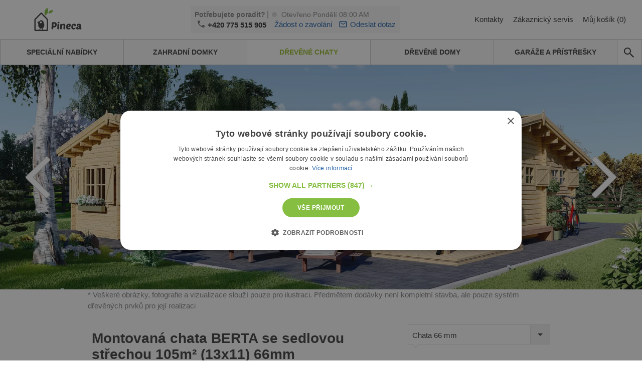

--- FILE ---
content_type: text/html; charset=UTF-8
request_url: https://www.pineca.cz/berta-se-sedlovou-strechou-105m-13x11-66mm.html
body_size: 33457
content:
<!DOCTYPE html>


<html lang="cs">
<head
    data-decimal-price="true"
>
    <meta http-equiv="Content-Type" content="text/html; charset=utf-8">
    <title>Dřevostavba BERTA 13x11m, 105m² 66mm | Pineca.cz</title>
    <meta http-equiv="X-UA-Compatible" content="IE=edge">
    <meta name="viewport" content="width=device-width, initial-scale=1, maximum-scale=5">
    <meta itemprop="url" content="https://www.pineca.cz"/>
    <meta property="og:title" content="Dřevostavba BERTA 13x11m, 105m² 66mm | Pineca.cz" />
    <meta property="og:url" content="https://www.pineca.cz/berta-se-sedlovou-strechou-105m-13x11-66mm.html"/>
    <meta name="seznam-wmt" content="6ZBJasmvzq86qrKCyIpUZNWojURPl1cr" />
            <meta http-equiv="0">
<meta name="robots" content="INDEX,FOLLOW">
<meta name="SKYPE_TOOLBAR" content="SKYPE_TOOLBAR_PARSER_COMPATIBLE">
<meta name="msapplication-TileColor" content="#da532c">
<meta name="msapplication-TileImage" content="/mstile-144x144.png">
<meta name="theme-color" content="#ffffff">
<meta name="msvalidate.01">
<meta name="google-site-verification" content="vTpL-uAr8ivG9d5Onrl0rNNpI1gU6_WKlusegevjcSM">
<meta name="description" content="Montovaná chata BERTA se sedlovou střechou 105m² (13x11) 66mm | Celoroční obývání nebo luxusní chata s garáží. To a mnohem více vám nabídne dřevěný domek BERTA.">
<meta name="0">
<meta charset="UTF-8">
<meta property="0">
<meta property="og:description" content="Montovaná chata BERTA se sedlovou střechou 105m² (13x11) 66mm | Celoroční obývání nebo luxusní chata s garáží. To a mnohem více vám nabídne dřevěný domek BERTA.">

    <meta property="og:image" content="https://www.pineca.cz/media/cache/resolve/facebook_product/4/7/2/e/472ee4169f07d16b053c7e19660948b1b73b1ba7_berta_img01.jpg">
<meta property="og:image:width" content="1200">
<meta property="og:image:height" content="440">


            <style>
            *,*::before,*::after {
                box-sizing: border-box
            }

            a {
                color: #007bff;
                text-decoration: none;
                background-color: transparent;
            }
        </style>
        <link rel="stylesheet" href="/build/pinecacz/app-pinecacz.d8993c1b.css">
        <link href="/fonts/PoetsenOne-Regular.ttf" rel="preload" as="font" crossorigin="anonymous">
        

                <script>(function(w,d,s,l,i){w[l]=w[l]||[];w[l].push({'gtm.start':
                new Date().getTime(),event:'gtm.js'});var f=d.getElementsByTagName(s)[0],
            j=d.createElement(s),dl=l!='dataLayer'?'&l='+l:'';j.async=true;j.src=
            '//www.googletagmanager.com/gtm.js?id='+i+dl;f.parentNode.insertBefore(j,f);
        })(window,document,'script','dataLayer','GTM-NQC77MT');</script>
                <link rel="canonical" href="https://www.pineca.cz/berta-se-sedlovou-strechou-105m-13x11-66mm.html" />
        <script>
        /*! modernizr 3.6.0 (Custom Build) | MIT *
         * https://modernizr.com/download/?-webp-setclasses !*/
        !function(e,n,A){function o(e,n){return typeof e===n}function t(){var e,n,A,t,a,i,l;for(var f in r)if(r.hasOwnProperty(f)){if(e=[],n=r[f],n.name&&(e.push(n.name.toLowerCase()),n.options&&n.options.aliases&&n.options.aliases.length))for(A=0;A<n.options.aliases.length;A++)e.push(n.options.aliases[A].toLowerCase());for(t=o(n.fn,"function")?n.fn():n.fn,a=0;a<e.length;a++)i=e[a],l=i.split("."),1===l.length?Modernizr[l[0]]=t:(!Modernizr[l[0]]||Modernizr[l[0]]instanceof Boolean||(Modernizr[l[0]]=new Boolean(Modernizr[l[0]])),Modernizr[l[0]][l[1]]=t),s.push((t?"":"no-")+l.join("-"))}}function a(e){var n=u.className,A=Modernizr._config.classPrefix||"";if(c&&(n=n.baseVal),Modernizr._config.enableJSClass){var o=new RegExp("(^|\\s)"+A+"no-js(\\s|$)");n=n.replace(o,"$1"+A+"js$2")}Modernizr._config.enableClasses&&(n+=" "+A+e.join(" "+A),c?u.className.baseVal=n:u.className=n)}function i(e,n){if("object"==typeof e)for(var A in e)f(e,A)&&i(A,e[A]);else{e=e.toLowerCase();var o=e.split("."),t=Modernizr[o[0]];if(2==o.length&&(t=t[o[1]]),"undefined"!=typeof t)return Modernizr;n="function"==typeof n?n():n,1==o.length?Modernizr[o[0]]=n:(!Modernizr[o[0]]||Modernizr[o[0]]instanceof Boolean||(Modernizr[o[0]]=new Boolean(Modernizr[o[0]])),Modernizr[o[0]][o[1]]=n),a([(n&&0!=n?"":"no-")+o.join("-")]),Modernizr._trigger(e,n)}return Modernizr}var s=[],r=[],l={_version:"3.6.0",_config:{classPrefix:"",enableClasses:!0,enableJSClass:!0,usePrefixes:!0},_q:[],on:function(e,n){var A=this;setTimeout(function(){n(A[e])},0)},addTest:function(e,n,A){r.push({name:e,fn:n,options:A})},addAsyncTest:function(e){r.push({name:null,fn:e})}},Modernizr=function(){};Modernizr.prototype=l,Modernizr=new Modernizr;var f,u=n.documentElement,c="svg"===u.nodeName.toLowerCase();!function(){var e={}.hasOwnProperty;f=o(e,"undefined")||o(e.call,"undefined")?function(e,n){return n in e&&o(e.constructor.prototype[n],"undefined")}:function(n,A){return e.call(n,A)}}(),l._l={},l.on=function(e,n){this._l[e]||(this._l[e]=[]),this._l[e].push(n),Modernizr.hasOwnProperty(e)&&setTimeout(function(){Modernizr._trigger(e,Modernizr[e])},0)},l._trigger=function(e,n){if(this._l[e]){var A=this._l[e];setTimeout(function(){var e,o;for(e=0;e<A.length;e++)(o=A[e])(n)},0),delete this._l[e]}},Modernizr._q.push(function(){l.addTest=i}),Modernizr.addAsyncTest(function(){function e(e,n,A){function o(n){var o=n&&"load"===n.type?1==t.width:!1,a="webp"===e;i(e,a&&o?new Boolean(o):o),A&&A(n)}var t=new Image;t.onerror=o,t.onload=o,t.src=n}var n=[{uri:"[data-uri]",name:"webp"},{uri:"[data-uri]",name:"webp.alpha"},{uri:"[data-uri]",name:"webp.animation"},{uri:"[data-uri]",name:"webp.lossless"}],A=n.shift();e(A.name,A.uri,function(A){if(A&&"load"===A.type)for(var o=0;o<n.length;o++)e(n[o].name,n[o].uri)})}),t(),a(s),delete l.addTest,delete l.addAsyncTest;for(var p=0;p<Modernizr._q.length;p++)Modernizr._q[p]();e.Modernizr=Modernizr}(window,document);
    </script>
    </head>

<body
    class="cms-index-index cms-home cms-home theme-pinecacz"
    data-currency="CZK"
    data-locale="cs_CZ"
    itemscope
    itemtype="https://schema.org/WebSite"
    homepage-url="https://www.pineca.cz"
>
    <noscript><iframe src="//www.googletagmanager.com/ns.html?id=GTM-NQC77MT" height="0" width="0" style="display:none;visibility:hidden"></iframe></noscript>
<meta itemprop="url" content="https://www.pineca.cz">
<div base-url="https://www.pineca.cz"></div>

<div
    class="fullscreen-dark-overlay"
    dialog-toggler
>
</div>





    <div class="pusher">
                    
<div
    class="notco cs-p-up dialog-fadein-from-right support-line-popup"
    dialog-target="mobile-contact-dialog"
    style="display: none"
>
    <span class="support-line-popup-arrow">
        <img
            src="/build/avprojects/images/arrow-top.82eb2d76.png"
            alt="Modrá ikonka telefonu"
        >
    </span>
    <ul class="mobile-categories">
        <div class="support-line-block">
    <div class="support-line-time support-line-container-pinecacz">
        <div class="row no-margin no-flex-wrap support-line">
                            <div class="working-hours-container wh-closed">
                    <div>
                        <img
                            class="icon"
                                                            src="/build/avprojects/images/schedule_working.b31755b1.svg"
                                                        alt="Modrá ikonka telefonu"
                        >
                    </div>
                    <div class="hours-container">
                        <div class="working-hours-closed">Otevřeno Pondělí 08:00 AM</div>
                        <div class="hours hourr">Po – Pá: 9:00 – 16:00</div>
                    </div>
                </div>
                    </div>
    </div>
    <p class="group-header support-line-header">Potřebujete poradit?</p>
<div class="support-line-container support-line-container-pinecacz">
    <div class="support-line">
        <div class="support-line-part">
            <img
                class="icon support-line-phone-img--desktop"
                src="https://www.pineca.cz/build/avprojects/images/ic-phone.81ca04bc.svg"
                alt="Modrá ikonka telefonu"
            >
            <img
                class="icon support-line-phone-img--mobile"
                src="https://www.pineca.cz/build/avprojects/images/ic-phone-active.664cfaf3.svg"
                alt="Modrá ikonka telefonu"
            >
        </div>
        <div class="support-line-part">
            <span class="footer-nr InfinityNumber PhoneNumber9063 clickable">
                <a href="tel:+420 775 515 905">
                    +420 775 515 905
                </a>
            </span>
        </div>
    </div>
    <div class="support-line">
        <div class="support-line-part">
            <img class="icon"
                 src="https://www.pineca.cz/build/avprojects/images/ic-email.f21d1dc3.svg"
                 alt="Modrá ikona obálky">
        </div>
        <div class="support-line-part">
                            <a class="bigger-href"
                   href="mailto:podpora@pineca.cz?subject=Kontaktní formulář">
                    podpora@pineca.cz
                </a>
                    </div>
    </div>
</div>
</div>
    </ul>
</div>

<div class="mobile mobile-top-menu">
    <div class="mobilehead">
        <a href="https://www.pineca.cz/" title="pineca.cz">
            <span
                class="mobile-logo"
                style="background: url('/build/pinecacz/images/logo-mobile.200ca578.svg') no-repeat; background-size: contain;"
            >
            </span>
        </a>
        


<div class="mobile right">
    <div class="mobile-cart right">
                    <div
                class="mobile-cart-button"
                style="background: url(/build/avprojects/images/ic-cart.97d6051b.svg) no-repeat center; background-size: 24px;"
            >
            </div>
            </div>
</div>

    <a class="top_cart no-click" href="javascript:;">
        Můj košík (0)
    </a>


        <div
            class="mobile-phone right"
            style="background: url(/build/avprojects/images/ic-phone.81ca04bc.svg) no-repeat center; background-size: 24px;"
            dialog-toggler="mobile-contact-dialog"
            dialog-active-class="dialog-fadein-from-right--active"
            dialog-visible-class="dialog-fadein-from-right--visible"
            dialog-allow-scroll="true"
        >
        </div>
        <div>
                            <a href="https://www.pineca.cz/zakaznicky-servis.html">
                    <span class="help-logo" style="background: url(/build/avprojects/images/ic-help.7b623f7c.svg) no-repeat center; background-size: 24px;"></span>
                </a>
                    </div>
        <div>
            <span
                class="withicon search-icona search-icon-mobile"
                style="background: url(/build/avprojects/images/ic-email.f21d1dc3.svg) no-repeat center left; background-size: 24px;"
                dialog-toggler="send-enquiry-modal"
                dialog-active-class="dialog-fadein-from-bottom--active"
                dialog-visible-class="dialog-fadein-from-bottom--visible"
            >
                Odeslat dotaz
            </span>
        </div>
    </div>
    <div class="mobile-menu">
        <ul>
            <li class="first">
                <a
                    href="#"
                    class="expand-button"
                    dialog-toggler="expanded-mobile-menu"
                    dialog-toggler-active-class="active"
                    dialog-active-class="dialog-fadein-from-left--active"
                    dialog-visible-class="dialog-fadein-from-left--visible"
                >
                    <span class="expand-button-icon">&nbsp;&nbsp;&nbsp;</span>
                    Kategorie
                </a>
            </li>
            <li class="last odd">
                <div
                    class="mobile-search-button"
                    dialog-toggler="mobile-search-dialog"
                    dialog-active-class="dialog-fadein-from-right--active"
                    dialog-visible-class="dialog-fadein-from-right--visible"
                    area-label="avp.common.search"
                    role="button"
                >
                    <span
                        class="m-scb"
                        style="background: url(/build/avprojects/images/ic-search.bc975477.svg) no-repeat center; background-size: 24px;"
                    >
                    </span>
                </div>
            </li>
        </ul>
    </div>
    <div
        class="mobile-search dialog-fadein-from-right"
        dialog-target="mobile-search-dialog"
    >
        <form action="/search" method="get">
            <div>
                <input id="searchas" type="text" name="q" class="input-text">
            </div>
            <div>
                <button type="submit" title="Search" class="sbutton" id="dodsearch"></button>
            </div>
        </form>
    </div>
    <div
        class="mb-d-mn dialog-fadein-from-left"
        dialog-target="expanded-mobile-menu"
    >
        <div class="full-bg">
            <ul class="top">
                                                                        <li>
                        <a
                            href="https://www.pineca.cz/specialni-nabidky/"
                            class="level-top "
                        >
                            <span>Speciální nabídky</span>
                        </a>
                    </li>
                                                        <li>
                        <a
                            href="https://www.pineca.cz/zahradni-domky/"
                            class="level-top "
                        >
                            <span>Zahradní domky</span>
                        </a>
                    </li>
                                                        <li>
                        <a
                            href="https://www.pineca.cz/drevene-domky/"
                            class="level-top "
                        >
                            <span>Dřevěné chaty</span>
                        </a>
                    </li>
                                                        <li>
                        <a
                            href="https://www.pineca.cz/drevene-domy"
                            class="level-top "
                        >
                            <span>Dřevěné domy</span>
                        </a>
                    </li>
                                                        <li>
                        <a
                            href="https://www.pineca.cz/garaze-a-pristresky"
                            class="level-top "
                        >
                            <span>Garáže a přístřešky</span>
                        </a>
                    </li>
                                <li class="last"><span class="rightmenu"><div class="searcbutton"><a class="search-button"></a></div></span></li>
            </ul>
        </div>
    </div>
</div>

<div class="menu-tablet-hide">
    <div class="full-header-top no-padding">
        <div class="header">
            <div class="row no-margin w-100 justify-content-between align-items-center flex-row flex-nowrap">
                <div class="logo-col">
                    <a
                        href="https://www.pineca.cz/"
                        title="pineca.cz"
                    >
                        <img id="logo"
                             src="/build/pinecacz/images/_pinecacz_logo.d8aefc75.svg"
                             alt="pineca.cz" height="46" width="225"
                        >
                    </a>
                </div>
                <div class="justify-content-center align-items-center">
                    <div class="row no-margin center-header header-support-line-top">
                        <div class="header-support-line-inactive">
                            <div class="header-contact-container">
                                <div class="header-row" style="margin-bottom: -4px;">
                                    <span class="header-sales-inactive">Potřebujete poradit?</span>
                                    <span class="working-hours-separator" style="font-size: 16px !important">|</span>
                                                                            <span class="working-icon" style="margin-left: 3px;background: url(/build/avprojects/images/notworking-icon-header.d2fd63e1.png) no-repeat 0; background-size: 10px;"></span>
                                        <span class="working-hours-closed">Otevřeno Pondělí 08:00 AM</span>
                                                                            </span>
                                </div>
                                <div class="header-row" style="display: flex">
                                    <div class="part p2">
                                                                                    <span
                                                class="
                                            hourr
                                            working-hours-container
                                            wh-closed
                                            ">
                                        <span class="phone-icon" style="background: url(/build/avprojects/images/ic-phone.81ca04bc.svg) no-repeat 0; background-size: 18px;"></span>
                                        <span class="nrr be_nr InfinityNumber PhoneNumber9063 clickable">
                                            <a href="tel:+420 775 515 905">+420 775 515 905</a>
                                        </span>
                                    </span>
                                                                            </div>
                                    <div class="part p3 ml-2">
                                        <span
                                            class="contact_text b3 call-me-back-icona ml-2"
                                            data-toggle="modal"
                                            data-form-label="header"
                                            data-gtm-location="header"
                                            dialog-toggler="call-back-modal"
                                            dialog-active-class="dialog-fadein-from-bottom--active"
                                            dialog-visible-class="dialog-fadein-from-bottom--visible"
                                              
                                        >
                                            Žádost o zavolání
                                        </span>
                                                <span
                                                    class="withicon search-icona ml-2"
                                                    style="padding-right: 0 !important;background: url(/build/avprojects/images/ic-email.f21d1dc3.svg) no-repeat center left; background-size: 18px;"
                                                    data-toggle="modal"
                                                    data-form-label="header"
                                                    data-gtm-location="header"
                                                    dialog-toggler="send-enquiry-modal"
                                                    dialog-active-class="dialog-fadein-from-bottom--active"
                                                    dialog-visible-class="dialog-fadein-from-bottom--visible"
                                              
                                        >
                                            Odeslat dotaz
                                        </span>
                                    </div>
                                </div>
                            </div>
                        </div>
                                            </div>
                </div>
                <div class="d-flex justify-content-end align-items-center">
                    <div class="part p1 ">
                        
                                                                                                                        <a
                                        title="Kontakty"
                                        href="https://www.pineca.cz/kontakty.html">
                                        Kontakty
                                    </a>
                                                                                                                                <a
                                        title="Zákaznický servis"
                                        href="https://www.pineca.cz/zakaznicky-servis.html">
                                        Zákaznický servis
                                    </a>
                                                                                                            <div class="mobile right">
                            <div class="mobile-cart right">
                                <div class="mobile-cart-button"></div>
                            </div>
                        </div>
                        


<div class="mobile right">
    <div class="mobile-cart right">
                    <div
                class="mobile-cart-button"
                style="background: url(/build/avprojects/images/ic-cart.97d6051b.svg) no-repeat center; background-size: 24px;"
            >
            </div>
            </div>
</div>

    <a class="top_cart no-click" href="javascript:;">
        Můj košík (0)
    </a>


                    </div>
                </div>
            </div>
        </div>
    </div>
    <div class="full-header-bottom" >
        <div class="header">
            <div class="lineafter">
                <ul class="top">
                                                                                                                                                                                                                                                                                                                                                                                                                
                                                                                            
                                                                            
                        <li class="desktop-nav-item ">
                            <a
                                data-category-code="specialni_nabidky"
                                href="https://www.pineca.cz/specialni-nabidky/"
                                class="desktop-nav-item__link"
                            >
                                <span>Speciální nabídky</span>
                            </a>
                        </li>
                                                                                            
                                                                                                                                                                        
                        <li class="desktop-nav-item ">
                            <a
                                data-category-code="zahradni_domky"
                                href="https://www.pineca.cz/zahradni-domky/"
                                class="desktop-nav-item__link"
                            >
                                <span>Zahradní domky</span>
                            </a>
                        </li>
                                                                                            
                                                                                                                                                                                                                                                                                                                                        
                        <li class="desktop-nav-item desktop-nav-item--active">
                            <a
                                data-category-code="drevene_domky"
                                href="https://www.pineca.cz/drevene-domky/"
                                class="desktop-nav-item__link"
                            >
                                <span>Dřevěné chaty</span>
                            </a>
                        </li>
                                                                                            
                                                                                                                                                                        
                        <li class="desktop-nav-item ">
                            <a
                                data-category-code="drevene_domy"
                                href="https://www.pineca.cz/drevene-domy"
                                class="desktop-nav-item__link"
                            >
                                <span>Dřevěné domy</span>
                            </a>
                        </li>
                                                                                            
                                                                                                                                                                                                                                                                    
                        <li class="desktop-nav-item ">
                            <a
                                data-category-code="garaze_a_pristresky"
                                href="https://www.pineca.cz/garaze-a-pristresky"
                                class="desktop-nav-item__link"
                            >
                                <span>Garáže a přístřešky</span>
                            </a>
                        </li>
                                        <li class="last odd">
                        <span class="rightmenu">
                            <div class="searcbutton">
                                <button
                                    class="search-button search-button--navbar"
                                    style="background: url(/build/avprojects/images/ic-search.bc975477.svg) no-repeat center; background-size: 24px;"
                                    dialog-toggler="search-dialog"
                                    dialog-active-class="dialog-fadein-from-right--active"
                                    dialog-visible-class="dialog-fadein-from-right--visible"
                                    dialog-allow-scroll="true"
                                    aria-label="avp.common.search"
                                    
                                >
                                </button>
                            </div>
                        </span>
                    </li>
                </ul>
                <form
                    id="search_mini_form"
                    action="/search"
                    method="get"
                    itemprop="potentialAction"
                    itemscope
                    itemtype="https://schema.org/SearchAction"
                >
                    <div
                        class="forma dialog-fadein-from-right"
                        dialog-target="search-dialog"
                    >
                        <div>
                            <meta itemprop="target" content="/search?q={q}" />
                            <input
                                id="search"
                                type="text"
                                name="q"
                                value=""
                                class="input-text"
                                autocomplete="off"
                                itemprop="query-input"
                                
                            >
                        </div>
                        <div>
                            <button
                                type="submit"
                                title="avp.common.search"
                                class="sbutton"
                                id="dosearch"
                                
                            >
                            </button>
                        </div>
                        <div id="search_autocomplete" class="search-autocomplete" style="display: none;"></div>
                    </div>
                </form>
            </div>
        </div>
    </div>
</div>

        
        <div
             class="main"
                                    scroll-observer-trigger-selector=".newsletter_box"
            scroll-observer-trigger-action="add-class"
            scroll-observer-trigger-action-class="d-block"
            scroll-observer-trigger-offset="-500"
                    >
            
    
<div
    class="modal dialog-fadein-from-bottom"
    dialog-target="omni-cap-lease-modal"
    id="omni-cap-lease-modal"
    tabindex="-1"
    role="dialog"
    aria-hidden="true"
    style="display: none"
>
    <div class="modal-dialog" role="document">
        <div class="modal-content">
            <div class="modal-header">
                <h3 class="omni-lease-modal-title">
                    Požádat o financování
                </h3>
                <button type="button" class="close nfq-close-x" data-dismiss="modal" aria-label="Close" dialog-toggler>
                    <img src="/build/avprojects/images/ic_close.c1892db2.svg">
                </button>
            </div>
            <div class="modal-body">
                <form action="https://omniport.omnicapital.co.uk/credit_app/Default.aspx" method="post" id="omni-capital-lease-form">
                    <input id="apikey" name="Identification[api_key]" type="hidden" value="KIUlC5OkW+HDoIpfyzNbw5IRQcI">
                    <input id="retailersuniqueref" name="Identification[RetailerUniqueRef]" type="hidden"
                           value="1768662977">
                    <input id="installationid" name="Identification[InstallationID]" type="hidden"
                           value="2663">
                    <p>
                        <strong>
                            <em class="main-asterisk">*</em>
                            <label class="main-label" for="stockcode">
                                Zadejte kód produktu
                            </label>
                        </strong>
                        <br>
                        <input id="stockcode"
                               class="main-primary-input required-entry"
                               name="Goods[0][Description]"
                               type="text"
                               value="AV336"
                        >
                    </p>
                    <p>
                        <strong>
                            <em class="main-asterisk">*</em>
                            <label class="main-label" for="productvalue">
                                Zadejte cenu produktu
                            </label>
                        </strong>
                        <br>
                        <input id="productvalue"
                               class="main-primary-input required-entry"
                               name="Goods[0][Price]"
                               type="text"
                               value="1263200"
                        >
                    </p>
                    <p>
                        <strong>
                            <em class="main-asterisk">*</em>
                            <label class="main-label" for="financecode">
                                Zvolte možnost půjčky
                            </label>
                        </strong>
                        <br>
                        <select id="financecode" class="main-primary-input required-entry" name="Finance[Code]">
                                                            <option value="ONIB18-9.90-12290">
                                    18 měsíční úročení (9,90 %)
                                </option>
                                                            <option value="ONIB24-9.90-12299">
                                    24 měsíční úročení (9,90 %)
                                </option>
                                                            <option value="ONIB36-9.90-12304">
                                    36 měsíční úročení (9,90 %)
                                </option>
                                                            <option value="ONIB48-9.90-12311">
                                    48 měsíční úročení (9,90 %)
                                </option>
                                                    </select>
                    </p>
                    <p>
                        <strong>
                            <em class="main-asterisk">*</em>
                            <label class="main-label" for="financedeposit">
                                Jak vysokou zálohu chcete zaplatit?
                            </label>
                        </strong><br>
                        <input type="number" step=".01"
                               class="main-primary-input required-entry validate-digits-range digits-range-25264000-63160000"
                               id="financedeposit" name="Finance[Deposit]" value="0">
                    <span class="validation-advice d-none" id="advice-validate-digits-range-financedeposit">
                        Hodnota není v zadaném rozsahu.
                    </span>
                        <span class="black">
                            <br>
                            <strong class="mt-2">
                                Záloha musí být v rozmezí
                            <span id="omni-deposit-range">
                                252 640 Kč - 631 600 Kč
                            </span>
                            </strong>
                        </span>
                    </p>
                    <div class="omni-lease-submit">
                        <button class="m-btn-lg" type="submit">Financovat úvěrem</button>
                    </div>
                </form>
            </div>
            <div class="modal-footer">
                <div id="omni-form-calculator">
                    <table>
                        <tbody>
                        <tr class="first">
                            <td class="first">Termín</td>
                            <td id="theterm" class="last"></td>
                        </tr>
                        <tr>
                            <td class="first">Výše zálohy</td>
                            <td id="depositamount" class="last"></td>
                        </tr>
                        <tr>
                            <td class="first">Výše úvěru</td>
                            <td id="loanvalue" class="last"></td>
                        </tr>
                        <tr>
                            <td class="first">Měsíční platby</td>
                            <td id="monthlypayment" class="last"></td>
                        </tr>
                        <tr>
                            <td class="first">RPSN</td>
                            <td id="apr" class="last"></td>
                        </tr>
                        <tr class="last">
                            <td class="first">Celková částka k úhradě</td>
                            <td id="totalamountpayable" class="last"></td>
                        </tr>
                        </tbody>
                    </table>
                </div>
            </div>
        </div>
    </div>
</div>

<div
    class="modal scroll-padding-fix in dialog-fadein-from-bottom"
    id="site-visit-modal"
    tabindex="-1"
    role="dialog"
    aria-hidden="true"
    dialog-target="site-visit-modal"
    style="display: none"
>
    <div class="modal-dialog nfq-modal-dialog" role="document">
        <div class="modal-content modal-content--disabled nfq-notification-modal" ajax-form-modal-content-success="site-visit-modal">
            <div class="modal-header center">
                <div class="nfq-main-header">
                    <img src="/build/avprojects/images/success.8506964f.svg">
                </div>
            </div>
            <div class="modal-body">
                <div class="row nfq-section center">
                    <div class="col-lg-12">
                        <div class="nfq-main-header no-padding">
                            <span>Vaše žádost byla odeslána!</span>
                        </div>
                    </div>
                    <div class="col-lg-12">
                        <p class="main-p success-p">
                            <span>Děkujeme! Ozveme se vám co nejdříve (obvykle tentýž nebo následující pracovní den).</span>
                        </p>
                    </div>
                    <div class="col-lg-12">
                        <button
                            type="button"
                            class="nfq-close-x main-secondary-button-lg"
                            dialog-toggler
                            ajax-form-modal-content-success-remove="site-visit-modal"
                            aria-label="Close"
                        >
                            Zavřít
                        </button>
                    </div>
                </div>
            </div>
        </div>

        <div class="modal-content nfq-main-modal" ajax-form-modal-content="site-visit-modal">
            <div class="modal-header">
                <div class="col-11">
                    <span class="nfq-main-header">
                        Žádost o návštěvu na místě
                    </span>
                </div>
                <div class="col-1">
                    <div class="nfq-header-close">
                        <button type="button" class="close nfq-close-x" data-dismiss="modal" aria-label="Close" dialog-toggler>
                            <img src="/build/avprojects/images/ic_close.c1892db2.svg">
                        </button>
                    </div>
                </div>
            </div>
            <div class="modal-body">
                <form
                    action="/leads"
                    id="site-visit-request"
                    method="post"
                    novalidate=""
                    form-name="Request site visit"
                    ajax-form="site-visit-modal"
                     >
                    <input type="hidden" name="_token" value="edNGkYxxhVyS0zLjRXrRnNAVBu8Mui4yKglAscTZTQ8">
                    <input type="hidden" name="lastName" value="site_visit_request">
                    <input type="hidden" name="sourceUrl" value="https://www.pineca.cz/berta-se-sedlovou-strechou-105m-13x11-66mm.html">
                    <div class="row nfq-section">
                        <div class="col-lg-12">
                            <ul class="main-u-list main-p">
                                <li class="first odd">avp.product.show.visit.option_1</li>
                                <li>avp.product.show.visit.option_2</li>
                                <li class="last odd">avp.product.show.visit.option_3</li>
                            </ul>
                        </div>
                    </div>
                    <div class="row">
                        <div class="col-lg-6 col-md-6 col-sm-6 col-xs-6 col-us-12">
                            <div class="primary-fieldset mr16">
                                <label for="phone" class="primary-label">
                                    Telefon
                                </label>
                                <em class="main-asterisk">*</em>
                                <input type="tel" class="required-entry-phone primary-input" name="email">
                            </div>
                        </div>
                        <div class="col-lg-6 col-md-6 col-sm-6 col-xs-6 col-us-12">
                            <div class="primary-fieldset">
                                <label for="name" class="primary-label">
                                    Jméno
                                </label>
                                <input type="text" class="primary-input" name="token">
                            </div>
                        </div>
                    </div>
                    <div class="row">
                        <div class="col-lg-12">
                            <div class="primary-fieldset">
                                <label for="message" class="primary-label">
                                    Zpráva
                                </label>
                                <em class="main-asterisk">*</em>
                                <textarea rows="3" name="trap" class="required-entry-message primary-input"></textarea>
                            </div>
                        </div>
                        <div class="col-lg-12">
                            <button
                                ajax-form-submit-btn="site-visit-modal"
                                class="m-btn-lg"
                                type="submit"
                            >
                                Žádost o návštěvu na místě
                            </button>
                        </div>
                    </div>
                </form>
            </div>
        </div>
    </div>
</div>

<div
    class="modal scroll-padding-fix in dialog-fadein-from-bottom"
    id="product-question-modal"
    tabindex="-1"
    role="dialog"
    aria-hidden="true"
    dialog-target="product-question-modal"
    style="display: none"
    
>
    <div class="modal-dialog nfq-modal-dialog" role="document">
            <div class="modal-content modal-content--disabled nfq-notification-modal" ajax-form-modal-content-success="product-question-request">
            <div class="modal-header center">
                <div class="nfq-main-header">
                    <img src="/build/avprojects/images/success.8506964f.svg">
                </div>
            </div>
            <div class="modal-body">
                <div class="row nfq-section center">
                    <div class="col-lg-12">
                        <div class="nfq-main-header no-padding">
                            <span>Vaše žádost byla odeslána!</span>
                        </div>
                    </div>
                    <div class="col-lg-12">
                        <p class="main-p success-p">
                            <span>Děkujeme! Ozveme se vám co nejdříve (obvykle tentýž nebo následující pracovní den).</span>
                        </p>
                    </div>
                    <div class="col-lg-12">
                        <button
                            type="button"
                            class="nfq-close-x main-secondary-button-lg"
                            dialog-toggler
                            ajax-form-modal-content-success-remove="product-question-request"
                            aria-label="Close"
                        >
                            Zavřít
                        </button>
                    </div>
                </div>
            </div>
        </div>

        <div class="modal-content nfq-main-modal"
             ajax-form-modal-content="product-question-request"
        >
            <div class="modal-header">
                <div class="col-11">
                    <span class="nfq-main-header">
                        Položte nám otázku
                    </span>
                </div>
                <div class="col-1">
                    <div class="nfq-header-close">
                        <button
                            type="button"
                            class="close nfq-close-x"
                            data-dismiss="modal"
                            aria-label="Close"
                            dialog-toggler
                        >
                            <img src="/build/avprojects/images/ic_close.c1892db2.svg">
                        </button>
                    </div>
                </div>
            </div>
            <div class="modal-body">
                <form action="/leads"
                      id="product-question-request"
                      ajax-form="product-question-request"
                      data-form-label="automatic"
                      method="post" novalidate=""
                      form-name="Send question"
                      
                >
                    <input type="hidden" name="_token" value="edNGkYxxhVyS0zLjRXrRnNAVBu8Mui4yKglAscTZTQ8">
                    <input type="hidden" name="lastName" value="product_question">
                    <input type="hidden" name="sourceUrl" value="https://www.pineca.cz/berta-se-sedlovou-strechou-105m-13x11-66mm.html">
                    <input type="hidden" name="orderItems[0][product]" value="172">
                    <input type="hidden" name="orderItems[0][quantity]" value="1">
                    <input type="hidden" name="orderItems[0][unitPrice]"
                           value="126320000"
                           shipping-request-product-price
                    >
                    <input type="hidden" name="orderItems[0][productCode]" value="AV336">

                    <input type="hidden" name="token" value="Customer">
                    <div class="row nfq-section">
                        <div class="col-lg-12">
                            <p class="main-p">
                                Náš kvalifikovaný odborník se vám ozve co nejdříve (obvykle tentýž nebo následující pracovní den).
                            </p>
                        </div>
                    </div>
                    <div class="row">
                        <div class="col-lg-6 col-md-6 col-sm-6 col-xs-6 col-us-12">
                            <div class="primary-fieldset mr16">
                                <label for="sender_email" class="primary-label">
                                    Email
                                </label>
                                <em class="main-asterisk">*</em>
                                <input type="email"
                                       class="required-entry-email validate-email primary-input"
                                       name="phoneNumber"
                                       
                                >
                            </div>
                        </div>
                        <div class="col-lg-6 col-md-6 col-sm-6 col-xs-6 col-us-12">
                            <div class="primary-fieldset">
                                <label for="sender_phone" class="primary-label">
                                    Telefon
                                </label>
                                <input type="tel"
                                       class="primary-input"
                                       name="email"
                                       
                                >
                            </div>
                        </div>
                    </div>
                    <div class="row">
                        <div class="col-lg-12">
                            <div class="primary-fieldset">
                                <label for="sender_message" class="primary-label">
                                    Dotaz
                                </label>
                                <em class="main-asterisk">*</em>
                                <textarea rows="3"
                                          name="trap"
                                          class="required-entry-question primary-input"
                                          
                                ></textarea>
                            </div>
                        </div>
                        <input type="text" name="message" style="position: fixed; left: -100%; top: -100%;" value="" tabindex="-1" aria-hidden="true">
                        <div class="col-lg-12">
                            <button
                                class="m-btn-lg"
                                type="submit"
                                ajax-form-submit-btn="product-question-request"
                                
                            >
                                Odeslat dotaz
                            </button>
                        </div>
                    </div>
                </form>
            </div>
        </div>
    </div>
</div>

<div
    class="modal scroll-padding-fix in dialog-fadein-from-bottom"
    id="send-friend-modal"
    tabindex="-1"
    role="dialog"
    aria-hidden="true"
    dialog-target="send-friend-modal"
    style="display: none"
>
    <div class="modal-dialog nfq-modal-dialog" role="document">
        <div class="modal-content modal-content--disabled nfq-notification-modal"
             ajax-form-modal-content-success="send_friend"
        >
            <div class="modal-header center">
                <div class="nfq-main-header">
                    <img src="/build/avprojects/images/success.8506964f.svg">
                </div>
            </div>
            <div class="modal-body">
                <div class="row nfq-section center">
                    <div class="col-lg-12">
                        <p class="main-p success-p">
                            Váš přítel obdrží vaše doporučení
                        </p>
                    </div>
                    <div class="col-lg-12">
                        <button
                            type="button"
                            class="nfq-close-x main-secondary-button-lg"
                            dialog-toggler
                            ajax-form-modal-content-success-remove="send_friend"
                            aria-label="Close"
                        >
                            <span>Zavřít</span>
                        </button>
                    </div>
                </div>
            </div>
        </div>

        <div class="modal-content nfq-main-modal"
             ajax-form-modal-content="send_friend"
        >
            <div class="modal-header">
                <div class="col-11">
                    <span class="nfq-main-header">Sdílet tuto stránku s přítelem</span>
                </div>
                <div class="col-1">
                    <div class="nfq-header-close">
                        <button type="button" class="close nfq-close-x" data-dismiss="modal" aria-label="Close" dialog-toggler>
                            <img src="/build/avprojects/images/ic_close.c1892db2.svg">
                        </button>
                    </div>
                </div>
            </div>
            <div class="modal-body">
                <form action="/leads"
                      id="send_friend"
                      method="post"
                      novalidate=""
                      ajax-form="send_friend"
                      form-name="Share with a friend"
                      
                >
                    <input type="hidden" name="_token" value="edNGkYxxhVyS0zLjRXrRnNAVBu8Mui4yKglAscTZTQ8">
                    <input type="hidden" name="lastName" value="send_friend">
                    <input type="hidden" name="sourceUrl" value="https://www.pineca.cz/berta-se-sedlovou-strechou-105m-13x11-66mm.html">
                    <input type="hidden" name="orderItems[0][product]" value="172">
                    <input type="hidden" name="orderItems[0][quantity]" value="1">
                    <input type="hidden" name="orderItems[0][unitPrice]"
                           value="126320000"
                    >
                    <input type="hidden" name="orderItems[0][productCode]" value="AV336">
                    <div class="row nfq-section">
                        <div class="col-lg-12">
                            <p class="main-p">Dejte nám vědět kontaktní údaje na vás a vašeho přítele a my vám emailem zašleme odkaz na tento produkt.</p>
                        </div>
                    </div>
                    <div class="row">
                        <div class="col-lg-12">
                            <h2 class="form-section-header">Odesílatel</h2>
                            <hr class="form-section-line">
                        </div>
                    </div>
                    <div class="row">
                        <div class="col-lg-6 col-md-6 col-sm-6 col-xs-6 col-us-12">
                            <div class="primary-fieldset mr16">
                                <label for="sender_email" class="primary-label">
                                    Váš email
                                 </label>
                                <em class="main-asterisk">*</em>
                                <input type="email"
                                       class="required-entry-your-email validate-email primary-input"
                                       name="sender[email]"
                                       
                                >
                            </div>
                        </div>
                        <div class="col-lg-6 col-md-6 col-sm-6 col-xs-6 col-us-12">
                            <div class="primary-fieldset">
                                <label for="sender_name" class="primary-label">
                                    Vaše jméno
                                </label>
                                <em class="main-asterisk">*</em>
                                <input type="text"
                                       class="required-entry-your-name primary-input"
                                       name="sender[name]"
                                       
                                >
                            </div>
                        </div>
                    </div>
                    <div class="row">
                        <div class="col-lg-12">
                            <h2 class="form-section-header">
                                Příjemce
                            </h2>
                            <hr class="form-section-line">
                        </div>
                    </div>
                    <div class="row">
                        <div class="col-lg-6 col-md-6 col-sm-6 col-xs-6 col-us-12">
                            <div class="primary-fieldset mr16">
                                <label for="recipients_email" class="primary-label">
                                    Email příjemce
                                </label>
                                <em class="main-asterisk">*</em>
                                <input type="email"
                                       class="required-entry-recipient-email validate-email primary-input"
                                       name="recipient[email]"
                                       
                                >
                            </div>
                        </div>
                        <div class="col-lg-6 col-md-6 col-sm-6 col-xs-6 col-us-12">
                            <div class="primary-fieldset">
                                <label for="recipients_name" class="primary-label">
                                    Jméno příjemce
                                </label>
                                <em class="main-asterisk">*</em>
                                <input type="text"
                                       class="required-entry-recipient-name primary-input"
                                       name="recipient[name]"
                                       
                                >
                            </div>
                        </div>
                    </div>
                    <div class="row">
                        <div class="col-lg-12">
                            <div class="primary-fieldset">
                                <label for="sender_message" class="primary-label">
                                    Zpráva
                                </label>
                                <em class="main-asterisk">*</em>
                                <textarea rows="3"
                                          name="trap"
                                          class="required-entry-message primary-input"
                                          
                                ></textarea>
                            </div>
                        </div>
                        <div class="mt-20 mr-8">
    <div class="ui toggle checkbox checkbox-text-styling d-flex ml2">
        <input type="checkbox" name="gdpr" id="send_to_friend_gdpr" >
        <label for="send_to_friend_gdpr"
               class="required gdpr-label ml8 mt-negative-5"
        >
            Souhlasím s tím, aby mé údaje byly uloženy a použity k zasílání marketingových materiálů.
        </label>
    </div>
</div>
                        <input type="text" name="message" style="position: fixed; left: -100%; top: -100%;" value="" tabindex="-1" aria-hidden="true">
                        <div class="col-lg-12">
                            <button class="m-btn-lg"
                                    type="submit"
                                    ajax-form-submit-btn="send_friend"
                                    
                            >
                                Odeslat zprávu
                            </button>
                        </div>
                    </div>
                </form>
            </div>
        </div>
    </div>
</div>

<div
    id="product-photo-modal"
    class="modal dialog-fadein"
    dialog-target="product-photo-modal"
    style="display: none"
>
    <div
        class="lazyload inline3_close"
        dialog-toggler
        data-add-vertical-overflow
        data-bg="/build/avprojects/images/modal-close.8c071604.png"
    >
    </div>
    <div class="clearfix"></div>

            <div
            gallery-group="video"
            class="gallery__tab-body gallery__tab-body--active gallery__tab-body--visible"
        >
            <div class="gallery-video-container">
                <iframe
                    width="1440"
                    height="900"
                    frameborder="0"
                    allow="accelerometer; autoplay; encrypted-media; gyroscope; picture-in-picture"
                    allowfullscreen
                    lazy-load-target="video"
                    lazy-load-media-src="http://www.youtube.com/embed/CKs-0wkDaag"
                ></iframe>
            </div>
        </div>
    
    
                                                                                                                                                                                                                                                                                            
    <div
        gallery-group="main"
        data-images="[{&quot;path&quot;:&quot;https:\/\/www.pineca.cz\/media\/cache\/sylius_shop_product_hero\/4\/7\/2\/e\/472ee4169f07d16b053c7e19660948b1b73b1ba7_berta_img01.jpg&quot;,&quot;thumb&quot;:&quot;https:\/\/www.pineca.cz\/media\/cache\/sylius_shop_product_modal_nav_thumbnail\/4\/7\/2\/e\/472ee4169f07d16b053c7e19660948b1b73b1ba7_berta_img01.jpg&quot;,&quot;alt&quot;:&quot;Montovan\u00e1 chata BERTA se sedlovou st\u0159echou 105m\u00b2 (13x11) 66mm&quot;},{&quot;path&quot;:&quot;https:\/\/www.pineca.cz\/media\/cache\/sylius_shop_product_hero\/9\/a\/b\/7\/9ab73c17da6c2437498551499d1275d202a586bb_berta_img02.jpg&quot;,&quot;thumb&quot;:&quot;https:\/\/www.pineca.cz\/media\/cache\/sylius_shop_product_modal_nav_thumbnail\/9\/a\/b\/7\/9ab73c17da6c2437498551499d1275d202a586bb_berta_img02.jpg&quot;,&quot;alt&quot;:&quot;Montovan\u00e1 chata BERTA se sedlovou st\u0159echou 105m\u00b2 (13x11) 66mm&quot;},{&quot;path&quot;:&quot;https:\/\/www.pineca.cz\/media\/cache\/sylius_shop_product_hero\/6\/b\/3\/b\/6b3b2b102f2c68e57762a5f910f016fd02ed254e_berta_img03.jpg&quot;,&quot;thumb&quot;:&quot;https:\/\/www.pineca.cz\/media\/cache\/sylius_shop_product_modal_nav_thumbnail\/6\/b\/3\/b\/6b3b2b102f2c68e57762a5f910f016fd02ed254e_berta_img03.jpg&quot;,&quot;alt&quot;:&quot;Montovan\u00e1 chata BERTA se sedlovou st\u0159echou 105m\u00b2 (13x11) 66mm&quot;},{&quot;path&quot;:&quot;https:\/\/www.pineca.cz\/media\/cache\/sylius_shop_product_hero\/e\/e\/d\/6\/eed64403f0cb0eb1e9643f97a94c2480d421ba6a_berta_img04.jpg&quot;,&quot;thumb&quot;:&quot;https:\/\/www.pineca.cz\/media\/cache\/sylius_shop_product_modal_nav_thumbnail\/e\/e\/d\/6\/eed64403f0cb0eb1e9643f97a94c2480d421ba6a_berta_img04.jpg&quot;,&quot;alt&quot;:&quot;Montovan\u00e1 chata BERTA se sedlovou st\u0159echou 105m\u00b2 (13x11) 66mm&quot;},{&quot;path&quot;:&quot;https:\/\/www.pineca.cz\/media\/cache\/sylius_shop_product_hero\/0\/6\/d\/d\/06dd51afddd8cdff7c61c07a6420969ab81dc050_berta_img05.jpg&quot;,&quot;thumb&quot;:&quot;https:\/\/www.pineca.cz\/media\/cache\/sylius_shop_product_modal_nav_thumbnail\/0\/6\/d\/d\/06dd51afddd8cdff7c61c07a6420969ab81dc050_berta_img05.jpg&quot;,&quot;alt&quot;:&quot;Montovan\u00e1 chata BERTA se sedlovou st\u0159echou 105m\u00b2 (13x11) 66mm&quot;},{&quot;path&quot;:&quot;https:\/\/www.pineca.cz\/media\/cache\/sylius_shop_product_hero\/5\/a\/5\/e\/5a5e543dbe28910db0ac164efe62ac3e96bb7894_berta_img06.jpg&quot;,&quot;thumb&quot;:&quot;https:\/\/www.pineca.cz\/media\/cache\/sylius_shop_product_modal_nav_thumbnail\/5\/a\/5\/e\/5a5e543dbe28910db0ac164efe62ac3e96bb7894_berta_img06.jpg&quot;,&quot;alt&quot;:&quot;Montovan\u00e1 chata BERTA se sedlovou st\u0159echou 105m\u00b2 (13x11) 66mm&quot;},{&quot;path&quot;:&quot;https:\/\/www.pineca.cz\/media\/cache\/sylius_shop_product_hero\/a\/e\/5\/5\/ae55ba893981c61aa2db1716bc62a443fcee951d_berta_img07.jpg&quot;,&quot;thumb&quot;:&quot;https:\/\/www.pineca.cz\/media\/cache\/sylius_shop_product_modal_nav_thumbnail\/a\/e\/5\/5\/ae55ba893981c61aa2db1716bc62a443fcee951d_berta_img07.jpg&quot;,&quot;alt&quot;:&quot;Montovan\u00e1 chata BERTA se sedlovou st\u0159echou 105m\u00b2 (13x11) 66mm&quot;},{&quot;path&quot;:&quot;https:\/\/www.pineca.cz\/media\/cache\/sylius_shop_product_hero\/4\/7\/1\/d\/471d4905bb511d913bb04e8b9150a25fa6945c3b_berta_img08.jpg&quot;,&quot;thumb&quot;:&quot;https:\/\/www.pineca.cz\/media\/cache\/sylius_shop_product_modal_nav_thumbnail\/4\/7\/1\/d\/471d4905bb511d913bb04e8b9150a25fa6945c3b_berta_img08.jpg&quot;,&quot;alt&quot;:&quot;Montovan\u00e1 chata BERTA se sedlovou st\u0159echou 105m\u00b2 (13x11) 66mm&quot;},{&quot;path&quot;:&quot;https:\/\/www.pineca.cz\/media\/cache\/sylius_shop_product_hero\/4\/0\/e\/c\/40ec112a5efbf09455a6c3201d9ffbe576dddf0b_berta_img09.jpg&quot;,&quot;thumb&quot;:&quot;https:\/\/www.pineca.cz\/media\/cache\/sylius_shop_product_modal_nav_thumbnail\/4\/0\/e\/c\/40ec112a5efbf09455a6c3201d9ffbe576dddf0b_berta_img09.jpg&quot;,&quot;alt&quot;:&quot;Montovan\u00e1 chata BERTA se sedlovou st\u0159echou 105m\u00b2 (13x11) 66mm&quot;},{&quot;path&quot;:&quot;https:\/\/www.pineca.cz\/media\/cache\/sylius_shop_product_hero\/1\/c\/6\/f\/1c6f4217f68fe1652e552c873c69437fb2048d5d_berta_img10.jpg&quot;,&quot;thumb&quot;:&quot;https:\/\/www.pineca.cz\/media\/cache\/sylius_shop_product_modal_nav_thumbnail\/1\/c\/6\/f\/1c6f4217f68fe1652e552c873c69437fb2048d5d_berta_img10.jpg&quot;,&quot;alt&quot;:&quot;Montovan\u00e1 chata BERTA se sedlovou st\u0159echou 105m\u00b2 (13x11) 66mm&quot;}]"
        data-spinner-image="/build/avprojects/images/spinner.c9e3042f.gif"
        data-arrow-image="/build/avprojects/images/sliderRight.8372850a.png"
        data-empty-image="/build/avprojects/images/blurred-house.2b03bf2e.jpeg"
        data-trans-of="z"
        class="gallery__tab-body is-main "
    ></div>

            
                                                                                                                                                                                                                                    
        <div
            gallery-group="specs"
            data-images="[{&quot;path&quot;:&quot;https:\/\/www.pineca.cz\/media\/cache\/sylius_shop_product_hero\/7\/7\/a\/8\/77a8004619bd9a58d97f1830932881b79878297f_berta_66_plan01.jpg&quot;,&quot;thumb&quot;:&quot;https:\/\/www.pineca.cz\/media\/cache\/sylius_shop_product_modal_nav_thumbnail\/7\/7\/a\/8\/77a8004619bd9a58d97f1830932881b79878297f_berta_66_plan01.jpg&quot;,&quot;alt&quot;:&quot;Montovan\u00e1 chata BERTA se sedlovou st\u0159echou 105m\u00b2 (13x11) 66mm&quot;},{&quot;path&quot;:&quot;https:\/\/www.pineca.cz\/media\/cache\/sylius_shop_product_hero\/d\/e\/8\/5\/de85ca77a38563b7d406eba68229d0e975349f4f_berta_66_plan02.jpg&quot;,&quot;thumb&quot;:&quot;https:\/\/www.pineca.cz\/media\/cache\/sylius_shop_product_modal_nav_thumbnail\/d\/e\/8\/5\/de85ca77a38563b7d406eba68229d0e975349f4f_berta_66_plan02.jpg&quot;,&quot;alt&quot;:&quot;Montovan\u00e1 chata BERTA se sedlovou st\u0159echou 105m\u00b2 (13x11) 66mm&quot;},{&quot;path&quot;:&quot;https:\/\/www.pineca.cz\/media\/cache\/sylius_shop_product_hero\/2\/2\/2\/4\/2224033bde36772e55c61116e8b77dca152ef48c_berta_66_plan03.jpg&quot;,&quot;thumb&quot;:&quot;https:\/\/www.pineca.cz\/media\/cache\/sylius_shop_product_modal_nav_thumbnail\/2\/2\/2\/4\/2224033bde36772e55c61116e8b77dca152ef48c_berta_66_plan03.jpg&quot;,&quot;alt&quot;:&quot;Montovan\u00e1 chata BERTA se sedlovou st\u0159echou 105m\u00b2 (13x11) 66mm&quot;},{&quot;path&quot;:&quot;https:\/\/www.pineca.cz\/media\/cache\/sylius_shop_product_hero\/9\/a\/9\/a\/9a9adc5eea0466b9373fb532d6c813d043451c37_berta_66_plan04.jpg&quot;,&quot;thumb&quot;:&quot;https:\/\/www.pineca.cz\/media\/cache\/sylius_shop_product_modal_nav_thumbnail\/9\/a\/9\/a\/9a9adc5eea0466b9373fb532d6c813d043451c37_berta_66_plan04.jpg&quot;,&quot;alt&quot;:&quot;Montovan\u00e1 chata BERTA se sedlovou st\u0159echou 105m\u00b2 (13x11) 66mm&quot;},{&quot;path&quot;:&quot;https:\/\/www.pineca.cz\/media\/cache\/sylius_shop_product_hero\/4\/f\/c\/f\/4fcf467c5645ad38f428c2caa5c691789d0d7118_berta_66_plan05.jpg&quot;,&quot;thumb&quot;:&quot;https:\/\/www.pineca.cz\/media\/cache\/sylius_shop_product_modal_nav_thumbnail\/4\/f\/c\/f\/4fcf467c5645ad38f428c2caa5c691789d0d7118_berta_66_plan05.jpg&quot;,&quot;alt&quot;:&quot;Montovan\u00e1 chata BERTA se sedlovou st\u0159echou 105m\u00b2 (13x11) 66mm&quot;}]"
            data-spinner-image="/build/avprojects/images/spinner.c9e3042f.gif"
            data-arrow-image="/build/avprojects/images/sliderRight.8372850a.png"
            data-empty-image="/build/avprojects/images/blurred-house.2b03bf2e.jpeg"
            data-trans-of="z"
            class="gallery__tab-body is-specs "
        ></div>
    
    
    <div class="clearfix append tab-links">
                    <button
                gallery-toggler
                target-gallery-group="video"
                lazy-load-trigger="video"
                class="cursor-pointer houseadd gradient active"
            >
                Video
            </button>
                <button
            gallery-toggler
            target-gallery-group="main"
            lazy-load-trigger="main"
            class="cursor-pointer houseadd gradient "
        >
            Obrázky produktu(10)
        </button>
                    <button
                gallery-toggler
                target-gallery-group="specs"
                lazy-load-trigger="specs"
                class="cursor-pointer houseadd gradient"
            >
                Specifikace a podrobné nákresy (5)
            </button>
                            </div>
</div>

<div
    class="modal scroll-padding-fix in dialog-fadein-from-bottom"
    id="price-match-modal"
    tabindex="-1"
    role="dialog"
    aria-hidden="true"
    dialog-target="price-match-modal"
    style="display: none"
>
    <div class="modal-dialog nfq-modal-dialog" role="document">
        <div class="modal-content modal-content--disabled nfq-notification-modal"
             ajax-form-modal-content-success="price-match-request"
        >
            <div class="modal-header center">
                <div class="nfq-main-header">
                    <img src="/build/avprojects/images/success.8506964f.svg">
                </div>
            </div>
            <div class="modal-body">
                <div class="row nfq-section center">
                    <div class="col-lg-12">
                        <div class="nfq-main-header no-padding">
                            <span>Vaše zpráva byla odeslána!</span>
                        </div>
                    </div>
                    <div class="col-lg-12">
                        <p class="main-p success-p">
                            Děkujeme! Ozveme se vám co nejdříve (obvykle tentýž nebo následující pracovní den).
                        </p>
                    </div>
                    <div class="col-lg-12">
                        <button
                            type="button"
                            class="nfq-close-x main-secondary-button-lg"
                            dialog-toggler
                            ajax-form-modal-content-success-remove="price-match-request"
                            aria-label="Close"
                        >
                            <span>Zavřít</span>
                        </button>
                    </div>
                </div>
            </div>
        </div>

        <div class="modal-content nfq-main-modal"
             ajax-form-modal-content="price-match-request"
        >
            <div class="modal-header">
                <div class="col-11">
                    <span class="nfq-main-header"> Našli jste lepší cenu? Pokusíme se ji překonat! </span>
                </div>
                <div class="col-1">
                    <div class="nfq-header-close">
                        <button type="button" class="close nfq-close-x" data-dismiss="modal" aria-label="Close" dialog-toggler>
                            <img src="/build/avprojects/images/ic_close.c1892db2.svg">
                        </button>
                    </div>
                </div>
            </div>
            <div class="modal-body">
                                <form
                    action="/ajax/price-match-request"
                    id="price-match-request"
                    ajax-form="price-match-request"
                    method="post"
                    form-name="Found a better price"
                    novalidate=""
                    
                >
                    <input type="hidden" value="172" name="product">
                    <input type="hidden" value="CZK" name="currencyCode">
                                        <input type="hidden" value="126320000" name="productPrice">
                    <input type="hidden" value="126320000" name="productPriceOriginal">
                    <div class="row nfq-section">
                        <div class="col-lg-12">
                            <p class="main-p">Níže uveďte informace o nalezené nabídce a my se vám ozveme s lepší nabídkou, pokud to bude možné.</p>
                        </div>
                    </div>
                    <div class="row">
                        <div class="col-lg-6 col-md-6 col-sm-6 col-xs-6 col-us-12">
                            <div class="primary-fieldset mr16">
                                <label for="customer_email" class="primary-label">
                                    Email
                                </label>
                                <em class="main-asterisk">*</em>
                                <input type="email"
                                       class="required-entry-email validate-email primary-input"
                                       name="customerPhone"
                                       
                                >
                            </div>
                        </div>
                        <div class="col-lg-6 col-md-6 col-sm-6 col-xs-6 col-us-12">
                            <div class="primary-fieldset">
                                <label for="customer_phone" class="primary-label">
                                    Telefon
                                </label>
                                <input type="tel"
                                       class="primary-input"
                                       name="customerEmail"
                                       
                                >
                            </div>
                        </div>
                    </div>
                    <div class="row">
                        <div class="col-lg-6 col-md-6 col-sm-6 col-xs-6 col-us-12">
                            <div class="primary-fieldset mr16">
                                <label for="customer_price" class="primary-label">
                                    Cena v CZK
                                </label>
                                <em class="main-asterisk">*</em>
                                <input
                                    type="number"
                                    class="required-entry-price primary-input"
                                    name="customerPrice"
                                    
                                >
                            </div>
                        </div>
                    </div>
                    <div class="row">
                        <div class="col-lg-12">
                            <div class="primary-fieldset">
                                <label for="info" class="primary-label">
                                    Zpráva
                                </label>
                                <em class="main-asterisk">*</em>
                                <textarea rows="3"
                                          name="trap"
                                          class="required-entry-message primary-input"
                                          placeholder="Pošlete nám odkaz na alternativní produkt a cenu. To nám umožní překontrolovat nabídku a ověřit, že výrobek má stejnou velikost a kvalitu."
                                          
                                ></textarea>
                            </div>
                        </div>
                        <input type="text" name="customerMessage" style="position: fixed; left: -100%; top: -100%;" value="" tabindex="-1" aria-hidden="true">
                        <div class="col-lg-12">
                            <button class="m-btn-lg"
                                    type="submit"
                                    ajax-form-submit-btn="price-match-request"
                                    
                            >
                                Poslat zprávu
                            </button>
                        </div>
                    </div>
                </form>
            </div>
        </div>
    </div>
</div>
    


<div id="stickyshmiky" class="clearfix" >
    <div class="mobilehead2">
        <div class="mobile-menu"><a href="#" class="expand-button"></a></div>
    </div>
    <div class="stickyh1 mobile-hide">
        <h2>Montovaná chata BERTA se sedlovou střechou 105m² (13x11) 66mm</h2>
        <a title="Zpět nahoru" class="cursor-pointer" scroll-to-target="body">
            <span class="arrow-image">&nbsp;</span>Zpět nahoru
        </a>
    </div>
    <div class="add-to-cart buyitem mobile-hide" style="opacity: 1;">
        <button
            type="button"
            title="Přidat do košíku"
            class="btn-cart m-btn-md sticky-nav-add-to-cart-btn"
            cart-submit-btn
            cart-submit-btn-loading-class="sticky-nav-add-to-cart-btn--loading"
            cart-submit-btn-loading-text="Přidat"
        >
            <span
                class="plus-icon"
                style="background: url('/build/avprojects/images/ic_add-white.459ff466.svg') center no-repeat;"
            >
                <svg class="spinner spinner--xs" viewBox="0 0 50 50">
                    <circle class="path" cx="25" cy="25" r="20" fill="none" stroke-width="5"></circle>
                </svg>
            </span>
            <span cart-submit-btn-loading-text-container>
                Přidat do košíku
            </span>
        </button>
    </div>
    <div class="add-to-cart buyitem tablet-desktop-hide" style="opacity: 1;">
        <button
            type="button"
            title="Přidat do košíku"
            class="btn-cart m-btn-md sticky-bottom-nav-add-to-cart-btn"
            cart-submit-btn
            cart-submit-btn-loading-class="sticky-bottom-nav-add-to-cart-btn--loading"
            cart-submit-btn-loading-text="Přidat"
        >
            <span class="add-icon">+</span>
            <svg class="spinner spinner--xs" viewBox="0 0 50 50">
                <circle class="path" cx="25" cy="25" r="20" fill="none" stroke-width="5"></circle>
            </svg>
            <span class="sticky-bottom-nav-add-to-cart-btn__text" cart-submit-btn-loading-text-container>
                Přidat do košíku
            </span>
        </button>
    </div>
            <div class="realprice">
            <span class="price">
                <span
                    class="price"
                    basket-price-display
                >
                    1 263 200 Kč
                </span>
            </span>
        </div>
    </div>

<div
    id="ask-question-popup"
    class="pp-aptarnavimas sticky-pki"
    style="background: url('/build/pinecacz/images/_pinecacz_manager.f8c98240.png') no-repeat right 0; background-position-x: 60px; background-position-y: 122px; background-size: 106px; background-color: #fff;"
>
    <div class="doleft">
                    <span class="hourr working-hours-container wh-closed">
                <div class="left">
                    <span class="phone-icon" style="background: url(/build/avp/images/ic-phone.svg) no-repeat 0; background-size: 18px;"></span>
                </div>
                <div class="right">
                    <div class="text1">
                        Potřebujete poradit?
                    </div>
                    <div class="text2 PhoneNumber9063 InfinityNumber clickable">
                        <a href="tel:+420 775 515 905">+420 775 515 905</a>
                    </div>
                    <div class="text3">
                        <div class="hourContainer pk-hour-container">
                            <div>
                                <img
                                    class="icon icon-working pki-icon"
                                    style="opacity: 0.7 !important;"
                                    src="/build/avprojects/images/notworking-icon.a8d67a49.png"
                                    alt="Modrá ikonka telefonu"
                                >
                            </div>
                            <span class="working-hours-closed">Otevřeno Pondělí 08:00 AM</span>
                        </div>
                    </div>
                </div>
            </span>
            </div>
    <div
        class="opt text4"
        data-gtm-location="product-side"
        dialog-toggler="send-enquiry-modal"
        dialog-active-class="dialog-fadein-from-bottom--active"
        dialog-visible-class="dialog-fadein-from-bottom--visible"
    >
        <div>
            <img src="/build/avprojects/images/icons-letter.40834c7c.svg" class="icon-letter" alt="avp.common.alt_text.letter">
            <span>Pošlete nám svůj dotaz</span>
        </div>
    </div>
</div>

    <div
        class="container-fluid content-container product-container catalog-product-view product-detail-info"
        data-brand="pineca.cz"
        data-name="Montovaná chata BERTA se sedlovou střechou 105m² (13x11) 66mm"
        data-sku="AV336"
        data-category="Sezonní montované chaty"
        data-currency="CZK"
        data-qty="1"
                    itemscope
            itemtype="http://schema.org/Product"
            >
        <div class="col-main">
            
                        
<div
    class="ownGallery-wrapper cursor-pointer"
>
        <div lazy-load-trigger="main">
    
<picture>
                <source srcset="https://www.pineca.cz/media/cache/sylius_shop_product_hero_webp/4/7/2/e/472ee4169f07d16b053c7e19660948b1b73b1ba7_berta_img01.jpg, https://www.pineca.cz/media/cache/sylius_shop_product_hero_small_webp/4/7/2/e/472ee4169f07d16b053c7e19660948b1b73b1ba7_berta_img01.jpg 500w" type="image/webp">
        <source srcset="https://www.pineca.cz/media/cache/sylius_shop_product_hero/4/7/2/e/472ee4169f07d16b053c7e19660948b1b73b1ba7_berta_img01.jpg, https://www.pineca.cz/media/cache/sylius_shop_product_hero_small/4/7/2/e/472ee4169f07d16b053c7e19660948b1b73b1ba7_berta_img01.jpg 500w" type="image/jpg">
    <img
        class="ownGallery-wrapper__img ownGallery-wrapper__img--product-hero transition-fast"
        src="https://www.pineca.cz/media/cache/sylius_shop_product_hero/4/7/2/e/472ee4169f07d16b053c7e19660948b1b73b1ba7_berta_img01.jpg"
        alt="Montovaná chata BERTA se sedlovou střechou 105m² (13x11) 66mm"
        itemprop="image"
                                dialog-toggler="product-photo-modal"
            custom-gallery-trigger
            custom-target-gallery-group="main"
            custom-target-gallery-position="0"
            dialog-active-class="dialog-fadein--active"
            dialog-visible-class="dialog-fadein--visible"
            lazy-load-trigger=""
            data-remove-vertical-overflow
            />
</picture>
<meta itemprop="image" content="https://www.pineca.cz/media/cache/sylius_shop_product_hero/4/7/2/e/472ee4169f07d16b053c7e19660948b1b73b1ba7_berta_img01.jpg">
    </div>

            <button
            class="ownGallery-control-prev ownGallery-control--product-hero"
            style="background: url('/build/avprojects/images/sliderRight.8372850a.png');"
            area-label="Šipka doleva"
            dialog-toggler="product-photo-modal"
            dialog-active-class="dialog-fadein--active"
            dialog-visible-class="dialog-fadein--visible"
            custom-gallery-trigger
            custom-target-gallery-group="main"
            custom-target-gallery-position="9"
            lazy-load-trigger="main"
        >
            <span style="opacity: 0;">
            Šipka doleva
            </span>
        </button>
        <button
            class="ownGallery-control-next ownGallery-control--product-hero"
            style="background: url('/build/avprojects/images/sliderRight.8372850a.png');"
            area-label="Šipka doprava"
            dialog-toggler="product-photo-modal"
            dialog-active-class="dialog-fadein--active"
            dialog-visible-class="dialog-fadein--visible"
            custom-gallery-trigger
            custom-target-gallery-group="main"
            custom-target-gallery-position="1"
            lazy-load-trigger="main"
        >
            <span style="opacity: 0;">
            Šipka doprava
            </span>
        </button>
    </div>

            <div class="reborn" id="backup">
                
<div class="clearfix toproduct">
    <div class="middle desktop">
        <p class="text-gray-light-4">
            * Veškeré obrázky, fotografie a vizualizace slouží pouze pro ilustraci. Předmětem dodávky není kompletní stavba, ale pouze systém dřevěných prvků pro její realizaci
        </p>
    </div>
    <div class="col-md-8 clearfix h1class">
        
    <meta itemprop="brand" content="pineca.cz">
    <meta itemprop="sku" content="AV336">

<h1 
            itemprop="name"
    >
    Montovaná chata BERTA se sedlovou střechou 105m² (13x11) 66mm
    <br>
    
        
            
    <div class="row">
    
    
        </div>

                <span class="custom-tag">Doprava zdarma</span>
    </h1>

<span class="barcode">AV336</span>

<br><br>

<div>
    <div class="about-product mobile-hide">
        <div>
            <p
                                    itemprop="description"
                            >
                Celoroční obývání nebo luxusní chata s garáží. To a mnohem více vám nabídne dřevěný domek BERTA. Nabízíme jej v různých variantách tlouštěk stěn včetně variant se zdvojenou stěnou 44+44 mm, resp. 66+66 mm, které jsou vhodné pro celoroční obývání.
            </p>
            <a href="javascript:void(0)" class="cursor-pointer" scroll-to-target="#product" scroll-to-target-offset="90">
                <strong>Číst více</strong>
            </a>
        </div>
    </div>
</div>


<div class="pros desktop">
            
<div class="free-delivery">
    <div class="lazyload icon"
         data-bg="/build/avprojects/images/icon-car.43ebcf69.png"></div>
    <div class="text">
        <strong>
            Pokud není uvedeno jinak, doprava není zahrnuta v ceně produktu a stanovuje se individuálně.
                            
                    </strong>
        
    </div>
    <div class="clearer"></div>
</div>
    
    <div class="includes">
        <div class="lazyload icon" data-bg="/build/avprojects/images/icon-list.1828f6a7.png"></div>
        <div class="text">
            <strong>Základní cena obsahuje:</strong> DPH, systém dřevěných prvků pro stavbu obvodových stěn, příček a krovu, okna a dveře s izolačním dvojsklem, střešní a podlahové palubky. V ceně není zahrnuta montáž, ošetření dřeva a nátěry, okenice, krytina, okapový systém atd...více info na zákaznické lince! 
        </div>
        <div class="clearer"></div>
    </div>

    <div class="better-deal"
                     itemprop="offers"
             itemscope itemtype="http://schema.org/Offer"
             >
                    <meta itemprop="price" content="1263200">
            <meta itemprop="priceCurrency" content="CZK">
            <meta itemprop="availability" content="InStock">
            <link itemprop="url" content="/berta-se-sedlovou-strechou-105m-13x11-66mm.html">
        
        <div class="lazyload icon" data-bg="/build/avprojects/images/icon-tag.7c9a377b.png"></div>
        <div class="text">
            Viděli jste jinde lepší nabídku? Dejte nám prosím vědět! <br>
            <a
                class="cursor-pointer text-decoration-underline"
                dialog-toggler="price-match-modal"
                dialog-active-class="dialog-fadein-from-bottom--active"
                dialog-visible-class="dialog-fadein-from-bottom--visible"
                
            >
                Pokusíme se ji překonat!
            </a>
        </div>
        <div class="clearer"></div>
    </div>
</div>
    </div>

    <div class="col-md-4 col-sm-12 main-images">
        
<div class="clear-content">
        <span class="product-view-related-products">
        

    
        <div
            class="related-products dropdown-list-box mouse-pointer"
            dialog-toggler="product_172"
            dialog-active-class="dialog-fadein-from-top--active"
            dialog-visible-class="dialog-fadein-from-top--visible"
            re-add-event-listener-after-dom-update="true"
            dialog-allow-scroll="true"
        >
            <span class="triangle-middle"></span>
            <div class="selected-option">
                <span
                    dropdown-selected-option="product_172"
                    
                    re-add-event-listener-after-dom-update="true" >
                    Chata 66 mm
                </span>
            </div>
            <img class="select-arrow" src="/build/avprojects/images/dropdown-arrow.de2192d9.svg"/>

            <ul
                class="dropdown-content bd-sld dialog-fadein-from-top dialog-fadein-from-top--less-animation"
                
                dialog-target="product_172"
                style="display: none"
            >
                                    
                                            <a href="https://www.pineca.cz/chata-berta-se-sedlovou-strechou-105m-13x11-44-44mm.html">
                            <li class="first last odd">
                                <div class="d-flex w-100">
                                    <div class="left-dimension-option product-dimension-option">
                                    <span
                                        class="left-text text-large blue-text"
                                        
                                    >Chata 44+44 mm</span>
                                    </div>
                                    <div class="right-dimension-option product-dimension-option">
                                        
                                                                                    <div class="right-text text-large">
                                            <span
                                                class="price">1 385 400 Kč</span>
                                            </div>
                                                                            </div>
                                </div>
                            </li>
                        </a>

                                                        
                                            <a href="https://www.pineca.cz/berta-se-sedlovou-strechou-105m-13x11-44-44mm.html">
                            <li class="first last odd">
                                <div class="d-flex w-100">
                                    <div class="left-dimension-option product-dimension-option">
                                    <span
                                        class="left-text text-large blue-text"
                                        
                                    >Chata 44+44 mm</span>
                                    </div>
                                    <div class="right-dimension-option product-dimension-option">
                                        
                                                                                    <div class="right-text text-large">
                                            <span
                                                class="price">1 749 300 Kč</span>
                                            </div>
                                                                            </div>
                                </div>
                            </li>
                        </a>

                                                        
                                            <a href="https://www.pineca.cz/berta-se-sedlovou-strechou-105m-13x11-66mm.html">
                            <li class="first last odd">
                                <div class="d-flex w-100">
                                    <div class="left-dimension-option product-dimension-option">
                                    <span
                                        class="left-text text-large blue-text"
                                        
                                    >Chata 66 mm</span>
                                    </div>
                                    <div class="right-dimension-option product-dimension-option">
                                        
                                                                                    <div class="right-text text-large">
                                            <span
                                                class="price">1 263 200 Kč</span>
                                            </div>
                                                                            </div>
                                </div>
                            </li>
                        </a>

                                                </ul>
        </div>

    
    </span>

            


    <div class="clearfix prices">
                                
                    <div class="price-round">
                <span>Základní cena:</span>
            </div>
            <div
                class="realprice"
                initial-price="126320000"
                basket-price-display
                total-basket-value="1263200"
                total-basket-volume="0"
                additional-basket-value="0"
                content="1263200"
            >
                1 263 200 Kč
                <span content="CZK" class="d-none"></span>
                            </div>
        
        
        
            <br>

            </div>

        
<div class="pp-aptarnavimas" >
            <div
        class="doleft"
        style="background: url('/build/pinecacz/images/_pinecacz_manager.f8c98240.png') no-repeat right bottom; background-size: 76px;"
        scroll-observer-trigger-selector="#ask-question-popup"
        scroll-observer-trigger-action="add-class"
        scroll-observer-trigger-action-class="show"
    >
                    <span
                class="
            hourr
            working-hours-container
            wh-closed
            ">
            <div class="left">
                <span class="phone-icon" style="background: url(/build/avprojects/images/ic-phone.81ca04bc.svg) no-repeat 0; background-size: 24px;"></span>
            </div>
            <div class="right">
                <div class="text1">Potřebujete poradit?</div>
                <div class="text2 PhoneNumber9063 InfinityNumber clickable"><a href="tel:+420 775 515 905">
                        +420 775 515 905
                    </a>
                </div>
                <div class="text3">
                    <div class="hourContainer pk-hour-container">
                        <div>
                            <img
                                class="icon icon-working pki-icon"
                                    style="opacity: 0.7 !important;"
                                    src="/build/avprojects/images/notworking-icon.a8d67a49.png"
                                    alt="Modrá ikonka telefonu"
                            >
                        </div>
                        <span class="working-hours-closed">Otevřeno Pondělí 08:00 AM</span>
                    </div>
                </div>
            </div>
        </span>
            </div>

    
    <div
        class="opt text7 call-me-back-btn"
        data-gtm-location="product"
        dialog-toggler="call-back-modal"
        dialog-active-class="dialog-fadein-from-bottom--active"
        dialog-visible-class="dialog-fadein-from-bottom--visible"
    >
        <img src="/build/avprojects/images/pp-phone.9475799c.svg" class="icon-letter" alt="avp.common.alt_text.phone" />
        <span>Zavolejte mi zpět</span>
    </div>

    <div
         class="opt text4"
         data-gtm-location="product-top"
         dialog-toggler="send-enquiry-modal"
         dialog-active-class="dialog-fadein-from-bottom--active"
         dialog-visible-class="dialog-fadein-from-bottom--visible"
    >
        <div>
            <img src="/build/avprojects/images/icons-letter.40834c7c.svg" class="icon-letter" alt="avp.common.alt_text.letter" />
            <span>Pošlete nám svůj dotaz</span>
        </div>
    </div>

</div>
    
    <div class="about-product tablet-desktop-hide">
        <div>
            <p>
                                    Celoroční obývání nebo luxusní chata s garáží. To a mnohem více vám nabídne dřevěný domek BERTA. Nabízíme jej v různých variantách tlouštěk stěn včetně variant se zdvojenou stěnou 44+44 mm, resp. 66+66 mm, které jsou vhodné pro celoroční obývání.
                            </p>

            <a href="javascript:void(0)" title="Read more" scroll-to-target="#product" scroll-to-target-offset="90">
                <strong>Číst více</strong>
            </a>
        </div>
    </div>
</div>
    </div>

    <div class="col-sm-12 pros mobile">
                                            
<div class="free-delivery">
    <div class="lazyload icon"
         data-bg="/build/avprojects/images/icon-car.43ebcf69.png"></div>
    <div class="text">
        <strong>
            Pokud není uvedeno jinak, doprava není zahrnuta v ceně produktu a stanovuje se individuálně.
                            
                    </strong>
        
    </div>
    <div class="clearer"></div>
</div>
                <div class="includes">
            <div class="lazyload icon" data-bg="/build/avprojects/images/icon-list.1828f6a7.png"></div>
            <div class="text">
                <strong>Základní cena obsahuje:</strong> DPH, systém dřevěných prvků pro stavbu obvodových stěn, příček a krovu, okna a dveře s izolačním dvojsklem, střešní a podlahové palubky. V ceně není zahrnuta montáž, ošetření dřeva a nátěry, okenice, krytina, okapový systém atd...více info na zákaznické lince! 
            </div>
            <div class="clearer"></div>
        </div>

        <div class="better-deal">
            <div class="lazyload icon" data-bg="/build/avprojects/images/icon-tag.7c9a377b.png"></div>
            <div class="text">
                Viděli jste jinde lepší nabídku? Dejte nám prosím vědět! <br>
                <a
                    class="cursor-pointer text-decoration-underline"
                    dialog-toggler="price-match-modal"
                    dialog-active-class="dialog-fadein-from-bottom--active"
                    dialog-visible-class="dialog-fadein-from-bottom--visible">
                    Pokusíme se ji překonat!
                </a>
            </div>
            <div class="clearer"></div>
        </div>
    </div>
</div>


<div class="clearfix navig">
    <span
        class="span-href mailme"
        dialog-toggler="product-question-modal"
        dialog-active-class="dialog-fadein-from-bottom--active"
        dialog-visible-class="dialog-fadein-from-bottom--visible"
        
    >
        Položit dotaz na produkt
        <span
            style="background: url('/build/avprojects/images/spritesheet.73d5a6aa.png') -122px -14px no-repeat;"
        >
        </span>
    </span>
    <span class="span-href product-pdf">
        <a rel="nofollow" href="https://www.pineca.cz/product-variants/pdf/171"><img src="/build/avprojects/images/pdf-icon.cdbb950f.jpg" alt="Stáhnout produktový list" /><span>Stáhnout produktový list</span></a>    </span>
    <span
        class="span-href forward"
        dialog-toggler="send-friend-modal"
        dialog-active-class="dialog-fadein-from-bottom--active"
        dialog-visible-class="dialog-fadein-from-bottom--visible"
        
    >
        Sdílejte se svým přítelem
        <span
            style="background: url('/build/avprojects/images/spritesheet.73d5a6aa.png') -141px -14px no-repeat;"
        >
        </span>
    </span>
</div>

                                    

<div class="default-sylius-add-to-cart-form">
    





<div class="ui stackable grid">
    <div class="four wide column">
                    
<span class="ui huge header" id="product-price" >
    1 263 200 Kč
</span>
            </div>
    <div class="twelve wide right aligned column">
        <span class="ui sub header">AV336</span>
    </div>
</div>



<div class="ui basic segment">
    <p>Celoroční obývání nebo luxusní chata s garáží. To a mnohem více vám nabídne dřevěný domek BERTA. Nabízíme jej v různých variantách tlouštěk stěn včetně variant se zdvojenou stěnou 44+44 mm, resp. 66+66 mm, které jsou vhodné pro celoroční obývání.</p>
</div>




    

<div class="ui segment" id="sylius-product-selecting-variant" >
    


    <form name="sylius_add_to_cart" method="post" action="/ajax/cart/add?productId=172" id="sylius-product-adding-to-cart" class="ui loadable form" novalidate="novalidate" data-redirect="/cart/">
    
    <div class="ui red label bottom pointing hidden sylius-validation-error" id="sylius-cart-validation-error" ></div>
        <div class="required field"><label for="sylius_add_to_cart_cartItem_quantity" class="required">
        <span class="required-asterisk">*</span>Quantity</label><input type="number" id="sylius_add_to_cart_cartItem_quantity" name="sylius_add_to_cart[cartItem][quantity]" required="required" min="1" value="1" /></div>

    


    <button type="submit" class="ui huge primary icon labeled button" ><i class="cart icon"></i> Add to cart</button>
    <input type="hidden" id="sylius_add_to_cart__token" name="sylius_add_to_cart[_token]" value="ur28RzvXLwZjJ0_To6blWs7wwWJvitvyDKIG9TNtDGs" />
    </form>
</div>


<div class="ui hidden divider"></div>



</div>

    <div id="features">
        <form action="/" method="post" id="product_addtocart_form" enctype="multipart/form-data">
            <div class="clearfix">
                <div class="product-options">
                    <div class="product-options__bg"></div>
                    <div class="clearfix"></div>
                    <h2>Vyberte si příslušenství</h2>

                    <div class="options">
                                                    <div class="product-dimension option">
                                <div class="row">
                                    <div class="col-12">
                                        <h3>
                                            Vyberte variantu produktu
                                        </h3>
                                    </div>

                                    <div class="col-12">
                                        

    
        <div
            class="related-products dropdown-list-box mouse-pointer"
            dialog-toggler="accessory_product_options_172"
            dialog-active-class="dialog-fadein-from-top--active"
            dialog-visible-class="dialog-fadein-from-top--visible"
            re-add-event-listener-after-dom-update="true"
            dialog-allow-scroll="true"
        >
            <span class="triangle-middle"></span>
            <div class="selected-option">
                <span
                    dropdown-selected-option="accessory_product_options_172"
                    
                    re-add-event-listener-after-dom-update="true" >
                    Chata 66 mm
                </span>
            </div>
            <img class="select-arrow" src="/build/avprojects/images/dropdown-arrow.de2192d9.svg"/>

            <ul
                class="dropdown-content bd-sld dialog-fadein-from-top dialog-fadein-from-top--less-animation"
                
                dialog-target="accessory_product_options_172"
                style="display: none"
            >
                                    
                                            <a href="https://www.pineca.cz/chata-berta-se-sedlovou-strechou-105m-13x11-44-44mm.html">
                            <li class="first last odd">
                                <div class="d-flex w-100">
                                    <div class="left-dimension-option product-dimension-option">
                                    <span
                                        class="left-text text-large blue-text"
                                        
                                    >Chata 44+44 mm</span>
                                    </div>
                                    <div class="right-dimension-option product-dimension-option">
                                        
                                                                                    <div class="right-text text-large">
                                            <span
                                                class="price">1 385 400 Kč</span>
                                            </div>
                                                                            </div>
                                </div>
                            </li>
                        </a>

                                                        
                                            <a href="https://www.pineca.cz/berta-se-sedlovou-strechou-105m-13x11-44-44mm.html">
                            <li class="first last odd">
                                <div class="d-flex w-100">
                                    <div class="left-dimension-option product-dimension-option">
                                    <span
                                        class="left-text text-large blue-text"
                                        
                                    >Chata 44+44 mm</span>
                                    </div>
                                    <div class="right-dimension-option product-dimension-option">
                                        
                                                                                    <div class="right-text text-large">
                                            <span
                                                class="price">1 749 300 Kč</span>
                                            </div>
                                                                            </div>
                                </div>
                            </li>
                        </a>

                                                        
                                            <a href="https://www.pineca.cz/berta-se-sedlovou-strechou-105m-13x11-66mm.html">
                            <li class="first last odd">
                                <div class="d-flex w-100">
                                    <div class="left-dimension-option product-dimension-option">
                                    <span
                                        class="left-text text-large blue-text"
                                        
                                    >Chata 66 mm</span>
                                    </div>
                                    <div class="right-dimension-option product-dimension-option">
                                        
                                                                                    <div class="right-text text-large">
                                            <span
                                                class="price">1 263 200 Kč</span>
                                            </div>
                                                                            </div>
                                </div>
                            </li>
                        </a>

                                                </ul>
        </div>

    
                                    </div>
                                </div>
                            </div>
                        
                                            </div>
                </div>
            </div>
        </form>
    </div>
                
                
    

<div class="clearfix needpad row product-feature-container">
    <div class="col-lg-8 col-md-12 leftside">
        <div
    scroll-observer-trigger-selector="#vslide"
    scroll-observer-trigger-action="add-class"
    scroll-observer-trigger-action-class="vslide--fixed"
    scroll-observer-trigger-offset="98"
    >
</div>
<div
    class="boxy no-more-tables"
    id="product"
    scroll-observer-trigger-selector="#list-item-product"
    scroll-observer-trigger-action="add-class"
    scroll-observer-trigger-action-class="active"
    scroll-observer-trigger-offset="98"
    scroll-observer-remove-sibling-active-class="vmenu__list__item"
>
    <div class="label">Popis</div>
    <div class="text">
        <p>Celoroční obývání nebo luxusní chata s garáží. To a mnohem více vám nabídne dřevěný domek BERTA. Nabízíme jej v různých variantách tlouštěk stěn včetně variant se zdvojenou stěnou 44+44 mm, resp. 66+66 mm, které jsou vhodné pro celoroční obývání. S dispozicí 4+KK s koupelnou, komorou a garáží je tento domek velice praktický a jeho elegantní design se hodí na téměř každý pozemek. Stejně jako naše ostatní výrobky, je vyroben z kvalitního severského borovicového či smrkového řeziva, které jsou velice odolné a pevné.</p>
<p><em>* Veškeré obrázky, fotografie a vizualizace slouží pouze pro ilustraci. Předmětem dodávky není kompletní stavba, ale pouze systém dřevěných prvků pro její realizaci.</em><br><br></p>
    </div>
</div>
        

<div
    class="boxy"
    id="specs"
    scroll-observer-trigger-selector="#list-item-specs"
    scroll-observer-trigger-action="add-class"
    scroll-observer-trigger-action-class="active"
    scroll-observer-trigger-offset="98"
    scroll-observer-remove-sibling-active-class="vmenu__list__item"
>
    <div class="label">Specifikace</div>

    <div class="dimensions clearfix">
                    <div
                role="button"
                class="dimensions__item cursor-pointer"
                dialog-toggler="product-photo-modal"
                dialog-active-class="dialog-fadein--active"
                dialog-visible-class="dialog-fadein--visible"
                custom-gallery-trigger
                custom-target-gallery-group="specs"
                custom-target-gallery-position="0"
                lazy-load-trigger="specs"
            >
                <img
                    class="lazyload transition-fast"
                    scrolling-img-load
                    src="/build/avprojects/images/blurred-house.2b03bf2e.jpeg"
                    data-src="https://www.pineca.cz/media/cache/app_product_spec_thumbnail/7/7/a/8/77a8004619bd9a58d97f1830932881b79878297f_berta_66_plan01.jpg"
                    alt="Montovaná chata BERTA se sedlovou střechou 105m² (13x11) 66mm"
                />
            </div>
                    <div
                role="button"
                class="dimensions__item cursor-pointer"
                dialog-toggler="product-photo-modal"
                dialog-active-class="dialog-fadein--active"
                dialog-visible-class="dialog-fadein--visible"
                custom-gallery-trigger
                custom-target-gallery-group="specs"
                custom-target-gallery-position="1"
                lazy-load-trigger="specs"
            >
                <img
                    class="lazyload transition-fast"
                    scrolling-img-load
                    src="/build/avprojects/images/blurred-house.2b03bf2e.jpeg"
                    data-src="https://www.pineca.cz/media/cache/app_product_spec_thumbnail/d/e/8/5/de85ca77a38563b7d406eba68229d0e975349f4f_berta_66_plan02.jpg"
                    alt="Montovaná chata BERTA se sedlovou střechou 105m² (13x11) 66mm"
                />
            </div>
                    <div
                role="button"
                class="dimensions__item cursor-pointer"
                dialog-toggler="product-photo-modal"
                dialog-active-class="dialog-fadein--active"
                dialog-visible-class="dialog-fadein--visible"
                custom-gallery-trigger
                custom-target-gallery-group="specs"
                custom-target-gallery-position="2"
                lazy-load-trigger="specs"
            >
                <img
                    class="lazyload transition-fast"
                    scrolling-img-load
                    src="/build/avprojects/images/blurred-house.2b03bf2e.jpeg"
                    data-src="https://www.pineca.cz/media/cache/app_product_spec_thumbnail/2/2/2/4/2224033bde36772e55c61116e8b77dca152ef48c_berta_66_plan03.jpg"
                    alt="Montovaná chata BERTA se sedlovou střechou 105m² (13x11) 66mm"
                />
            </div>
                    <div
                role="button"
                class="dimensions__item cursor-pointer"
                dialog-toggler="product-photo-modal"
                dialog-active-class="dialog-fadein--active"
                dialog-visible-class="dialog-fadein--visible"
                custom-gallery-trigger
                custom-target-gallery-group="specs"
                custom-target-gallery-position="3"
                lazy-load-trigger="specs"
            >
                <img
                    class="lazyload transition-fast"
                    scrolling-img-load
                    src="/build/avprojects/images/blurred-house.2b03bf2e.jpeg"
                    data-src="https://www.pineca.cz/media/cache/app_product_spec_thumbnail/9/a/9/a/9a9adc5eea0466b9373fb532d6c813d043451c37_berta_66_plan04.jpg"
                    alt="Montovaná chata BERTA se sedlovou střechou 105m² (13x11) 66mm"
                />
            </div>
                    <div
                role="button"
                class="dimensions__item cursor-pointer"
                dialog-toggler="product-photo-modal"
                dialog-active-class="dialog-fadein--active"
                dialog-visible-class="dialog-fadein--visible"
                custom-gallery-trigger
                custom-target-gallery-group="specs"
                custom-target-gallery-position="4"
                lazy-load-trigger="specs"
            >
                <img
                    class="lazyload transition-fast"
                    scrolling-img-load
                    src="/build/avprojects/images/blurred-house.2b03bf2e.jpeg"
                    data-src="https://www.pineca.cz/media/cache/app_product_spec_thumbnail/4/f/c/f/4fcf467c5645ad38f428c2caa5c691789d0d7118_berta_66_plan05.jpg"
                    alt="Montovaná chata BERTA se sedlovou střechou 105m² (13x11) 66mm"
                />
            </div>
            </div>

    <div class="text no-more-tables">
        <table width="100%" border="0" cellspacing="0" cellpadding="0" class="styled">
            <tbody>
                            <tr class="hasbg first" count="1">
                    <td class="first"><strong>Materiály</strong></td>
                    <td class="last">
                        Severská borovice nebo smrk
                    </td>
                </tr>
                            <tr class="" count="1">
                    <td class="first"><strong>Dveře</strong></td>
                    <td class="last">
                        9* 71 cm x 185 cm, 3* 148 cm x 185 cm
                    </td>
                </tr>
                            <tr class="hasbg" count="1">
                    <td class="first"><strong>Plocha střechy</strong></td>
                    <td class="last">
                        146m²
                    </td>
                </tr>
                            <tr class="" count="1">
                    <td class="first"><strong>Plocha</strong></td>
                    <td class="last">
                        105m²
                    </td>
                </tr>
                            <tr class="hasbg" count="1">
                    <td class="first"><strong>Okna</strong></td>
                    <td class="last">
                        6* 138 cm x 105 cm, 2* 186 cm x 50 cm – Okna Standard PLUS
                    </td>
                </tr>
                            <tr class="" count="1">
                    <td class="first"><strong>Výška okapní hrany</strong></td>
                    <td class="last">
                        249,5cm
                    </td>
                </tr>
                            <tr class="hasbg" count="1">
                    <td class="first"><strong>Výška hřebene</strong></td>
                    <td class="last">
                        344,5cm
                    </td>
                </tr>
                            <tr class="" count="1">
                    <td class="first"><strong>Materiál zastřešení</strong></td>
                    <td class="last">
                        Palubky 19 - 20mm
                    </td>
                </tr>
                            <tr class="hasbg" count="1">
                    <td class="first"><strong>Přesah střechy</strong></td>
                    <td class="last">
                        30cm
                    </td>
                </tr>
                            <tr class="" count="1">
                    <td class="first"><strong>Materiál podlahy</strong></td>
                    <td class="last">
                        Palubky 19 – 20mm – Podlahový rošt 10cm
                    </td>
                </tr>
                            <tr class="hasbg" count="1">
                    <td class="first"><strong>Tloušťka stěny</strong></td>
                    <td class="last">
                        66mm
                    </td>
                </tr>
                            <tr class="" count="1">
                    <td class="first"><strong>Sklon střechy</strong></td>
                    <td class="last">
                        13,4°, 12,1°
                    </td>
                </tr>
                            <tr class="hasbg" count="1">
                    <td class="first"><strong>Počet místností</strong></td>
                    <td class="last">
                        4
                    </td>
                </tr>
                            <tr class=" last" count="1">
                    <td class="first"><strong>Vnější rozměry</strong></td>
                    <td class="last">
                        1300cm x 1095cm 
                    </td>
                </tr>
                        </tbody>
        </table>
    </div>
</div>

                    
<div
    class="boxy"
    id="quality"
    scroll-observer-trigger-selector="#list-item-quality"
    scroll-observer-trigger-action="add-class"
    scroll-observer-trigger-action-class="active"
    scroll-observer-trigger-offset="98"
    scroll-observer-remove-sibling-active-class="vmenu__list__item"
>
    <div class="label">Vlastnosti</div>

    
    
    <div class="twoinrow">
                            <div class="oneoftwo ">
                                    <img
                        class="lazyload transition-fast"
                        style="display: inline; overflow: hidden;"
                        scrolling-img-load
                        src="/build/avprojects/images/blurred-house.2b03bf2e.jpeg"
                        data-src="https://www.pineca.cz/media/cache/sylius_shop_product_hero/7/8/0/1/78017c6d71090bd7421a97369bd1cc16fc5e1e09_Izola__n___dvousklo_pro_v__echny_modely_s_tlou____kou_st__ny_nad_44mm.jpg"
                        alt=""
                    />
                                <span class="haslink"></span>
                <div class="fixed"><p>U všech našich výrobků, které mají stěnu 44mm nebo silnější, dodáváme standardně okna a francouzská okna zasklená izolačním dvojsklem pro výrazné zlepšení tepelných parametrů.<br></p></div>
            </div>
                    <div class="oneoftwo ">
                                    <img
                        class="lazyload transition-fast"
                        style="display: inline; overflow: hidden;"
                        scrolling-img-load
                        src="/build/avprojects/images/blurred-house.2b03bf2e.jpeg"
                        data-src="https://www.pineca.cz/media/cache/sylius_shop_product_hero/5/9/f/f/59ff964340df2fc17ee2c9b055ffb2e2501e7edd_Protilehl___st__ny_je_mo__no_zam__nit_.jpg"
                        alt=""
                    />
                                <span class="haslink"></span>
                <div class="fixed"><p>U naprosté většiny našich výrobků je možné zaměnit protilehlé stěny. Můžete tak během montáže zaměnit například levou stěnu za pravou kvůli umístění oken.<br></p></div>
            </div>
                    <div class="oneoftwo ">
                                    <img
                        class="lazyload transition-fast"
                        style="display: inline; overflow: hidden;"
                        scrolling-img-load
                        src="/build/avprojects/images/blurred-house.2b03bf2e.jpeg"
                        data-src="https://www.pineca.cz/media/cache/sylius_shop_product_hero/c/7/2/8/c728898dcede937b427dde6b51f308b98f50a626_Dod__vka_v__etn___palubkov___podlahy.jpg"
                        alt=""
                    />
                                <span class="haslink"></span>
                <div class="fixed"><p>Téměř všechny naše produkty jsou dodávány s podlahou z palubek 20mm.&nbsp;<br></p></div>
            </div>
                    <div class="oneoftwo ">
                                    <img
                        class="lazyload transition-fast"
                        style="display: inline; overflow: hidden;"
                        scrolling-img-load
                        src="/build/avprojects/images/blurred-house.2b03bf2e.jpeg"
                        data-src="https://www.pineca.cz/media/cache/sylius_shop_product_hero/a/c/a/e/acae039746aeb2b056d68657eabe4b066786a9a5_Garantovan___kvalita_zalo__en__.jpg"
                        alt=""
                    />
                                <span class="haslink"></span>
                <div class="fixed"><p>Naše autoklávem ošetřené nosníky vám poskytnou pevné základy, které zvýší životnost objektu.<br></p></div>
            </div>
            </div>

    </div>
        
        
    <div
        class="boxy withbg"
        id="warranty"
        scroll-observer-trigger-selector="#list-item-warranty"
        scroll-observer-trigger-action="add-class"
        scroll-observer-trigger-action-class="active"
        scroll-observer-trigger-offset="98"
        scroll-observer-remove-sibling-active-class="vmenu__list__item"
    >
        <div class="label">Upozornění:</div>
        <p>
            Obraťte se na nás, pokud potřebujete poradit v otázkách stavebního povolení nebo stavebních předpisů. Vždy vám rádi pomůžeme.
        </p>
    </div>

        
<div
    class="boxy nopad no-more-tables"
    id="assembly"
    scroll-observer-trigger-selector="#list-item-assembly"
    scroll-observer-trigger-action="add-class"
    scroll-observer-trigger-action-class="active"
    scroll-observer-trigger-offset="98"
    scroll-observer-remove-sibling-active-class="vmenu__list__item"
>
    <div class="label">Montáž</div>

    <div class="linear spaceb bg1">
        <table border="0" cellspacing="0" cellpadding="0">
            <tbody>
            <tr class="first last">
                <td class="first">
                    <img src="/build/avprojects/images/ic_installation.d72e017d.svg" width="62" height="62" alt="avp.common.installation"/>
                </td>
                <td class="vtop last">
                    <strong>Nabízíme montáž, která zahrnuje:</strong>
<br>

    • stavbu základní konstrukce z dřevěných prvků na připravený základ<br>
    • dodání a instalaci izolací podlahy, střechy případně stěn<br>
    • dodání a pokládku střešní krytiny<br>
    • montáž okapů a oplechování<br>
    • osazení oken a dveří<br>
    • impregnaci proti houbám, plísním a dřevokaznému hmyzu<br>
    • vnější nátěr olejovou lazurou<br>

<strong>Po domluvě realizujeme také:</strong>
<br>

    • základové desky<br>
    • rozvody vody, elektřiny, odpadů<br>
    • vybavení koupelen<br>
    • kuchyňské linky<br>
    • vytápění tepelným čerpadlem<br>
    • komín a krbová kamna<br>
    • terasy<br>

V případě zájmu o cenovou nabídku na montáž nás neváhejte kontaktovat.

Pokud se rozhodnete pro stavbu svépomocí, můžete se kdykoliv obrátit na naši zákaznickou linku, kde Vám rádi se vším poradíme.
                </td>
            </tr>
            </tbody>
        </table>
    </div>

    <div class="label2">Naše produkty se snadno instalují!</div>
    

<div
    class="modal scroll-padding-fix in dialog-fadein-from-bottom"
    id="pdf-catalog-modal"
    tabindex="-1"
    role="dialog"
    aria-hidden="true"
    dialog-target="assembly-instructions"
>
    <div class="modal-dialog nfq-modal-dialog" role="document">
        <div class="modal-content nfq-main-modal">
            <div class="modal-header">
                <div class="col-11">
                    <span class="nfq-main-header">
                        Návod k montáži
                    </span>
                </div>
                <div class="col-1">
                    <div class="nfq-header-close">
                        <button type="button" class="close nfq-close-x" data-dismiss="modal" aria-label="Close"
                                dialog-toggler>
                            <img src="/build/avprojects/images/ic_close.c1892db2.svg">
                        </button>
                    </div>
                </div>
            </div>
            <div class="modal-body">
                <div class="row nfq-section">
                    <div class="col-lg-12">
                                                                    </div>
                </div>
            </div>
        </div>
    </div>
</div>
        
    
    <div class="linear bg1">
        <table border="0" cellspacing="0" cellpadding="0">
            <tbody>

            <tr class="first last">
                <td class="first">
                    <img src="/build/avprojects/images/ic_numbered.83bc48d9.svg" width="52" height="52" alt="avp.common.alt_text.measurements"/>
                </td>

                <td class="vtop last">
                    <strong>Všechny díly jsou postupně číslovány.</strong>
<br>
Všechny díly jsou přesně označeny, abyste mohli snadno určit, který díl kam patří.
                </td>
            </tr>
            </tbody>
        </table>
    </div>

    <div class="linear spaceb bg1 margint">
        <table border="0" cellspacing="0" cellpadding="0">
            <tbody>
            <tr class="first last">
                <td class="first">
                    <img src="/build/avprojects/images/ic_support.6af61579.svg" width="62" height="62" alt="avp.common.alt_text.installation_support"/>
                </td>

                <td class="vtop last">
                    <strong>Získejte podporu a poradenství při montáži.</strong>
<br>
Pokud se rozhodnete pro stavbu svépomocí, můžete se kdykoliv obrátit na naši zákaznickou linku, kde Vám rádi se vším poradíme. Telefonní číslo
                                            <span class="InfinityNumber PhoneNumber9063 clickable">
                            <a href="tel:+420 775 515 905">+420 775 515 905</a>
                        </span>
                                    </td>
            </tr>
            </tbody>
        </table>
    </div>

    
            <div class="label2">Podívejte se, jak snadná je montáž.</div>
        <div class="assembly-video">
            <div class="product-video-wrapper responsive-iframe-container">
                <iframe
                    class="responsive-iframe"
                    allow='autoplay'
                    title='YouTube Video'
                    srcdoc="
                        <style>
                            * {
                                padding:0;margin:0;overflow:hidden
                            }
                            html, body {
                                height: 100%;
                            }
                            .lazy-yt-player__img {
                                position:absolute;
                                width:100%;
                                top:0;
                                bottom:0;
                                margin:auto
                            }
                            .lazy-yt-player__button {
                                position: absolute;
                                top: 50%;
                                left: 50%;
                                width: 86px;
                                height: 60px;
                                padding: 0;
                                margin: -29px 0 0 -42px;
                                opacity: .9;
                                transform: scale(0.563888888888889);
                            }
                            .lazy-yt-player:hover .ytp-large-play-button-svg, .lazy-yt-player:focus .ytp-large-play-button-svg {
                                opacity: 1;
                                fill: #cc181e;
                            }
                        </style>
                        <a
                            class='lazy-yt-player'
                            href='https://www.youtube.com/embed/pTYSwc9VfbM/?autoplay=1&mute=1'
                        >
                            <img class='lazy-yt-player__img' src='https://img.youtube.com/vi/pTYSwc9VfbM/hqdefault.jpg' alt='YouTube Video'>
                            <div
                                class='lazy-yt-player__button'
                                >
                                <svg>
                                    <path fill-rule='evenodd' clip-rule='evenodd' fill='#1F1F1F' class='ytp-large-play-button-svg' d='M84.15,26.4v6.35c0,2.833-0.15,5.967-0.45,9.4c-0.133,1.7-0.267,3.117-0.4,4.25l-0.15,0.95c-0.167,0.767-0.367,1.517-0.6,2.25c-0.667,2.367-1.533,4.083-2.6,5.15c-1.367,1.4-2.967,2.383-4.8,2.95c-0.633,0.2-1.316,0.333-2.05,0.4c-0.767,0.1-1.3,0.167-1.6,0.2c-4.9,0.367-11.283,0.617-19.15,0.75c-2.434,0.034-4.883,0.067-7.35,0.1h-2.95C38.417,59.117,34.5,59.067,30.3,59c-8.433-0.167-14.05-0.383-16.85-0.65c-0.067-0.033-0.667-0.117-1.8-0.25c-0.9-0.133-1.683-0.283-2.35-0.45c-2.066-0.533-3.783-1.5-5.15-2.9c-1.033-1.067-1.9-2.783-2.6-5.15C1.317,48.867,1.133,48.117,1,47.35L0.8,46.4c-0.133-1.133-0.267-2.55-0.4-4.25C0.133,38.717,0,35.583,0,32.75V26.4c0-2.833,0.133-5.95,0.4-9.35l0.4-4.25c0.167-0.966,0.417-2.05,0.75-3.25c0.7-2.333,1.567-4.033,2.6-5.1c1.367-1.434,2.967-2.434,4.8-3c0.633-0.167,1.333-0.3,2.1-0.4c0.4-0.066,0.917-0.133,1.55-0.2c4.9-0.333,11.283-0.567,19.15-0.7C35.65,0.05,39.083,0,42.05,0L45,0.05c2.467,0,4.933,0.034,7.4,0.1c7.833,0.133,14.2,0.367,19.1,0.7c0.3,0.033,0.833,0.1,1.6,0.2c0.733,0.1,1.417,0.233,2.05,0.4c1.833,0.566,3.434,1.566,4.8,3c1.066,1.066,1.933,2.767,2.6,5.1c0.367,1.2,0.617,2.284,0.75,3.25l0.4,4.25C84,20.45,84.15,23.567,84.15,26.4z M33.3,41.4L56,29.6L33.3,17.75V41.4z'>
                                    </path>
                                    <polygon fill-rule='evenodd'
                                        clip-rule='evenodd'
                                        fill='#FFFFFF'
                                        points='33.3,41.4 33.3,17.75 56,29.6'>
                                    </polygon>
                                </svg>
                            </div>
                        </a>
                        "
                    frameborder="0"
                    allow="accelerometer; autoplay; encrypted-media; gyroscope; picture-in-picture"
                    allowfullscreen
                    >
                </iframe>
            </div>
        </div>
    </div>
        
<div
    class="boxy nopad no-more-tables"
    id="delivery"
    scroll-observer-trigger-selector="#list-item-delivery"
    scroll-observer-trigger-action="add-class"
    scroll-observer-trigger-action-class="active"
    scroll-observer-trigger-offset="98"
    scroll-observer-remove-sibling-active-class="vmenu__list__item"
>
    <div class="label">Dodání a vykládka</div>

            <div class="linear bg1">
            <table border="0" cellspacing="0" cellpadding="0">
                <tbody>
                <tr class="first last">
                        <td class="first">
                            <img src="/build/avprojects/images/ic_delivery.1fe7c3c9.svg" width="62" height="62" alt="avp.common.alt_text.delivery"/>
                        </td>

                        <td class="vtop lat">
                            <strong>Náklady na dopravu </strong>
<br>
Cenu dopravy vám stanovíme individuálně.
                        </td>
                    </tr>
                    </tbody>
                </table>
            </div>
    
            <div class="linear bg1 margint">
            <table border="0" cellspacing="0" cellpadding="0">
                <tbody>
                <tr class="first last">
                    <td class="first">
                        <img src="/build/avprojects/images/ic_delivery_time.ce407ebc.svg" width="62" height="62" alt="avp.common.alt_text.fast_delivery"/>
                    </td>

                    <td class="vtop last">
                        <strong>Termín dodání</strong>
<br>
Skladové položky dodáme obvykle do jednoho týdne od objednání, ostatní produkty dodáváme standardně ve lhůtě 4-12 týdnů od objednání. Tato doba se může prodloužit vzhledem k aktuálnímu naplnění výroby. O dodacích lhůtách Vás budeme průběžně informovat. Ve výjimečných případech, u výrazně modifikovaných produktů a při zakázkové výrobě může být dodací lhůta výrazně delší.
                    </td>
                </tr>
                </tbody>
            </table>
        </div>
    
    <div class="linear bg1 margint">
        <table border="0" cellspacing="0" cellpadding="0">
            <tbody>
            <tr class="first last">
                <td class="first">
                    <img src="/build/avprojects/images/ic_delivery_hard.4612ccee.svg" width="62" height="62" alt="avp.common.alt_text.hard_delivery"/>
                </td>

                <td class="vtop last">
                    <strong>Dodání do těžko dostupných míst</strong><br>
Pokud je místo dodání hůře dostupné (nezpevněné komunikace, úzké průjezdy atd.), informujte nás o tom. Předejdete tak možným problémům při dodání.
                </td>
            </tr>
            </tbody>
        </table>
    </div>

            <div class="spaceb"></div>
    </div>
        


<div
    class="boxy nopad2 no-more-tables"
    id="payment"
    scroll-observer-trigger-selector="#list-item-payment"
    scroll-observer-trigger-action="add-class"
    scroll-observer-trigger-action-class="active"
    scroll-observer-trigger-offset="98"
    scroll-observer-remove-sibling-active-class="vmenu__list__item"
>
    <div class="label">Možnosti platby</div>

    <div class="linear fixr bg1">
        <div class="intext">
            <b>Celková cena je rozdělena do dvou plateb.</b><br/>
40% z ceny je splatných při objednání a zbývajících 60% je splatných při dodání.
        </div>

        <table class="proctable" border="0" cellspacing="0" cellpadding="0">
            <tbody>
            <tr class="first last">
                <td class="proc first">
                    <span class="procent">
                        40%
                    </span>
                </td>
                <td class="vtop">
                    Při zadávání objednávky si můžete zvolit, zda zaplatíte celou kupní cenu najednou, nebo zaplatíte 40% zálohu. Platbu lze provést pouze bankovním převodem. Po provedení platby obdržíte potvrzující e-mail.
                </td>

                <td class="proc">
                    <span class="procent">
                        60%
                    </span>
                </td>

                <td class="vtop last">
                    <p>
                        Zůstatek lze uhradit pouze bankovním převodem před dodáním.
                    </p>
                </td>
            </tr>
            </tbody>
        </table>
    </div>

            <div class="linear bg1 margint">
    <table border="0" cellspacing="0" cellpadding="0">
        <tbody>
        <tr class="first last">
            <td class="first">
                <img src="/build/pinecacz/images/_pinecacz_bank.106155a0.png" width="63" alt="Bank"/>
            </td>

            <td class="vtop last">
                <strong>Bankovní převod</strong>
                <br>
                Platbu můžete provést bankovním převodem. Naše bankovní údaje najdete
v posledním kroku při online objednávce nebo v e-mailu s objednávkou.
            </td>
        </tr>
        </tbody>
    </table>
</div>
    </div>
        

<div
    class="boxy nopad2 "
    id="customer-gallery"
    scroll-observer-trigger-selector="#vslide"
    scroll-observer-trigger-action="change-transform-y-property"
    scroll-observer-trigger-offset="92"
>
    <div class="label">Galerie a recenze zákazníků</div>
    <div class="margl dimensions clearfix">
        <div class="dimensions clearfix">
                    </div>
    </div>
    </div>
    </div>

    <div class="col-lg-4 rightside">
        
<div class="vslide" id="vslide">
    <div class="vmenu">
        <ul>
                            <li
                    class="active first odd vmenu__list__item"
                    id="list-item-product"
                    scroll-to-target="#product"
                    scroll-to-target-offset="90"
                >
                    <span style="background: url('/build/avprojects/images/spritesheet.73d5a6aa.png') -160px -14px no-repeat;"></span>
                    <a href="javascript:void(0)"
                       title="Popis produktu"
                       data-href="#product">
                        Popis produktu
                    </a>
                </li>
                            <li
                    class=" vmenu__list__item"
                    id="list-item-specs"
                    scroll-to-target="#specs"
                    scroll-to-target-offset="90"
                >
                    <span style="background: url('/build/avprojects/images/spritesheet.73d5a6aa.png') -160px -14px no-repeat;"></span>
                    <a href="javascript:void(0)"
                       title="Specifikace"
                       data-href="#specs">
                        Specifikace
                    </a>
                </li>
                            <li
                    class=" odd vmenu__list__item"
                    id="list-item-quality"
                    scroll-to-target="#quality"
                    scroll-to-target-offset="90"
                >
                    <span style="background: url('/build/avprojects/images/spritesheet.73d5a6aa.png') -160px -14px no-repeat;"></span>
                    <a href="javascript:void(0)"
                       title="Kvalita a výhody"
                       data-href="#quality">
                        Kvalita a výhody
                    </a>
                </li>
                            <li
                    class=" vmenu__list__item"
                    id="list-item-assembly"
                    scroll-to-target="#assembly"
                    scroll-to-target-offset="90"
                >
                    <span style="background: url('/build/avprojects/images/spritesheet.73d5a6aa.png') -160px -14px no-repeat;"></span>
                    <a href="javascript:void(0)"
                       title="Montážní návod"
                       data-href="#assembly">
                        Montážní návod
                    </a>
                </li>
                            <li
                    class=" odd vmenu__list__item"
                    id="list-item-delivery"
                    scroll-to-target="#delivery"
                    scroll-to-target-offset="90"
                >
                    <span style="background: url('/build/avprojects/images/spritesheet.73d5a6aa.png') -160px -14px no-repeat;"></span>
                    <a href="javascript:void(0)"
                       title="Dodání a vykládka"
                       data-href="#delivery">
                        Dodání a vykládka
                    </a>
                </li>
                            <li
                    class=" vmenu__list__item"
                    id="list-item-payment"
                    scroll-to-target="#payment"
                    scroll-to-target-offset="90"
                >
                    <span style="background: url('/build/avprojects/images/spritesheet.73d5a6aa.png') -160px -14px no-repeat;"></span>
                    <a href="javascript:void(0)"
                       title="Platba"
                       data-href="#payment">
                        Platba
                    </a>
                </li>
                            <li
                    class=" last odd vmenu__list__item"
                    id="list-item-customer-gallery"
                    scroll-to-target="#customer-gallery"
                    scroll-to-target-offset="90"
                >
                    <span style="background: url('/build/avprojects/images/spritesheet.73d5a6aa.png') -160px -14px no-repeat;"></span>
                    <a href="javascript:void(0)"
                       title="Galerie a recenze zákazníků"
                       data-href="#customer-gallery">
                        Galerie a recenze zákazníků
                    </a>
                </li>
                    </ul>
    </div>

    <div style="padding:25px;">
        <div style="font-size:15px; line-height:21px; color:#999999; padding-bottom:10px;">
            Nemůžete najít to, co hledáte?
        </div>

        <div
            class="infoblock ring1"
            style="background: url('/build/avprojects/images/ic_call.0b2519de.svg') 22px 50% no-repeat;"
        >
            <strong class="InfinityNumber PhoneNumber9063 clickable">
                <a href="tel:+420 775 515 905">+420 775 515 905</a>
            </strong>

            <br>

            <span class="worktime">Po – Pá: 9:00 – 16:00</span>
        </div>

        <div
            class="infoblock mail1"
            data-gtm-location="product-menu"
            dialog-toggler="send-enquiry-modal"
            dialog-active-class="dialog-fadein-from-bottom--active"
            dialog-visible-class="dialog-fadein-from-bottom--visible"
        >
            <div
                style="background: url('/build/avprojects/images/ic_email.7fdf95bc.svg') -1px 50% no-repeat;"
            >
            </div>
            <span class="search-icona-product linkas">
                <strong>Napište nám</strong>
            </span>
        </div>
    </div>
</div>
    </div>
</div>

                                    
<div
    class="
        sticky-footer
        working-hours-container
                wh-closed
            ">
    <div class="call-div opened" data-gtm-location="mobile-sticky-footer-product">
        <span class="">
            <a href="tel:+420 775 515 905" class="InfinityNumber"
               data-ict-silent-replacements="true"
               data-ict-discovery-number="+420 775 515 905">
                <div class="sticky-button call-button opened">
                    <img src="/build/avprojects/images/ic-phone.81ca04bc.svg">
                    <span>
                        <span class="break-hide">
                            +420 775 515 905
                        </span>
                    </span>
                </div>
            </a>
        </span>
    </div>
    <div
        class="enquiry-div"
        data-gtm-location="mobile-sticky-footer-product"
        dialog-toggler="send-enquiry-modal"
        dialog-active-class="dialog-fadein-from-bottom--active"
        dialog-visible-class="dialog-fadein-from-bottom--visible"
    >
        <div class="sticky-button send-an-enquiry-button">
            <img src="/build/avprojects/images/email-outline.a482d002.svg">
            <span>Odeslat dotaz</span>
        </div>
        <div class="text-sticky">
            <p class="strong">Potřebujete pomoct?</p>
            <p class="closed">Zanechte nám zprávu a my se vám ozveme <span class="before-mobile-hide">jakmile to bude možné</span></p>
            <p class="opened">Máme otevřeno a stačí zavolat!</p>
        </div>
    </div>
</div>
                
                
    <div id="related-products" class="block block-related box-up-sell">
        <div class="block-title">
            <h2>Související produkty</h2>
        </div>
        <div class="block-content product-list">
            <div class="products-grid" id="block-related-list">
                





    <div class="row m-0" itemscope itemtype="http://schema.org/ItemList">
                                    
            <div class="col-xl-4 col-sm-6">
                
<div
    itemprop="itemListElement"
    itemscope
    itemtype="http://schema.org/ListItem"
>
            <meta itemprop="position" content="1">
    <div
        data-position="1"
                                        class="product-list-item"
        data-brand="pineca.cz"
        data-name="Montovaná chata TOULOUSE 100m² (11x6) 66mm"
        data-sku="AV139"
        data-category="Sezonní montované chaty"
        data-currency="CZK"
        data-qty="1"
        data-price="1332500"
        data-url="https://www.pineca.cz/toulouse-100m-11x6-66mm.html"
    >
        <meta itemprop="url" content="https://www.pineca.cz/toulouse-100m-11x6-66mm.html">
        <div class="imgagg">
            <a href="https://www.pineca.cz/toulouse-100m-11x6-66mm.html" title="Montovaná chata TOULOUSE 100m² (11x6) 66mm" class="product-image">
                <div class="absolute">
                    
                                                                                                                
                    
                                                            
                    
                                                                <span class="custom-tag">Doprava zdarma</span>
                                    </div>

                
                

<picture>
                <source srcset="/build/avprojects/images/blurred-house.2b03bf2e.jpeg" data-srcset="https://www.pineca.cz/media/cache/avp_product_thumbnail_webp/a/b/9/2/ab9285961fc0122c6a34f1116f4e038541267be0_AV139_toulouse_img00.jpg" type="image/webp">
        <source srcset="/build/avprojects/images/blurred-house.2b03bf2e.jpeg" data-srcset="https://www.pineca.cz/media/cache/avp_product_thumbnail/a/b/9/2/ab9285961fc0122c6a34f1116f4e038541267be0_AV139_toulouse_img00.jpg" type="image/jpg">
    <img
        class="lazyload product-img-list"
        src="/build/avprojects/images/blurred-house.2b03bf2e.jpeg" data-src="https://www.pineca.cz/media/cache/avp_product_thumbnail/a/b/9/2/ab9285961fc0122c6a34f1116f4e038541267be0_AV139_toulouse_img00.jpg"
        alt="Montovaná chata TOULOUSE 100m² (11x6) 66mm"
        itemprop="image"
            />
</picture>
<meta itemprop="image" content="https://www.pineca.cz/media/cache/avp_product_thumbnail/a/b/9/2/ab9285961fc0122c6a34f1116f4e038541267be0_AV139_toulouse_img00.jpg">

                
                            </a>
        </div>

        <div class="inside-product-data">
            <div class="product-name-list">
                <div class="title-container">
                    <a href="https://www.pineca.cz/toulouse-100m-11x6-66mm.html" title="Montovaná chata TOULOUSE 100m² (11x6) 66mm"
                        
                    >
                                                    Montovaná chata TOULOUSE 100m² (11x6) 66mm
                                            </a>
                    <br>

                                                            
                    
                    
                                        <div class="clearfix"></div>

                                    </div>
            </div>

            
    <div class="product-desc">
        Montovaná chata&nbsp;TOULOUSE, to je především prostor. Prostor pro vaši rodinu, prostor pro vaše přátele, prostor pro vaše koníčky. Může být proveden s jednoduchou stěnou jako letní dům, nebo se zdvojenou stěnou a přidanou tepelnou izolací jako váš hlavní rodinný dům. Balkon, krytá terasa to vše můžete využívat k vaší plné spokojenosti.
    </div>

    <ul class="attributes">
                                    <li class="attribute additional-information">
                    Dvě plnohodnotná podlaží
                </li>
                                                <li class="attribute additional-information">
                    
Podlahový rošt 10cm
                </li>
                                                <li class="attribute additional-information">
                    
Základní typ oken a dveří<br>
                </li>
                                            </ul>
        </div>

        

    
        <div class="related-products dropdown-list-box">
            <span class="triangle-middle"></span>
            <div class="selected-option">
                <span dropdown-selected-option="product_76"
                    >
                    Chata 66 mm
                </span>
            </div>
        </div>

    

                                        
                    <div class="price-box-list">
                <p class="special-price">
                    <span class="price">
                        1 332 500 Kč
                    </span>
                </p>
                <div class="clearfix"></div>
            </div>
        
        <div class="actions-list">
            <a class="m-btn-md" href="https://www.pineca.cz/toulouse-100m-11x6-66mm.html">
                <span>Zobrazit podrobnosti a obrázky</span>
            </a>
        </div>
    </div>
    </div>
            </div>
                        
                                
            <div class="col-xl-4 col-sm-6">
                
<div
    itemprop="itemListElement"
    itemscope
    itemtype="http://schema.org/ListItem"
>
            <meta itemprop="position" content="2">
    <div
        data-position="2"
                                        class="product-list-item"
        data-brand="pineca.cz"
        data-name="Chata LIMOGES 103m² 44+44mm + izolace do stěn a podlahy"
        data-sku="AV136"
        data-category="Dřevěné chaty pro celoroční bydlení"
        data-currency="CZK"
        data-qty="1"
        data-price="1613600"
        data-url="https://www.pineca.cz/limoges-103m-13-5x7-5-44-44mm.html"
    >
        <meta itemprop="url" content="https://www.pineca.cz/limoges-103m-13-5x7-5-44-44mm.html">
        <div class="imgagg">
            <a href="https://www.pineca.cz/limoges-103m-13-5x7-5-44-44mm.html" title="Chata LIMOGES 103m² 44+44mm + izolace do stěn a podlahy" class="product-image">
                <div class="absolute">
                    
                                                                                                                
                    
                                                            
                    
                                                                <span class="custom-tag">Doprava zdarma</span>
                                    </div>

                
                

<picture>
                <source srcset="/build/avprojects/images/blurred-house.2b03bf2e.jpeg" data-srcset="https://www.pineca.cz/media/cache/avp_product_thumbnail_webp/5/6/3/6/5636b360a5918bd3051bfbc657dc356566de055d_AV135_limoges_img00.jpg" type="image/webp">
        <source srcset="/build/avprojects/images/blurred-house.2b03bf2e.jpeg" data-srcset="https://www.pineca.cz/media/cache/avp_product_thumbnail/5/6/3/6/5636b360a5918bd3051bfbc657dc356566de055d_AV135_limoges_img00.jpg" type="image/jpg">
    <img
        class="lazyload product-img-list"
        src="/build/avprojects/images/blurred-house.2b03bf2e.jpeg" data-src="https://www.pineca.cz/media/cache/avp_product_thumbnail/5/6/3/6/5636b360a5918bd3051bfbc657dc356566de055d_AV135_limoges_img00.jpg"
        alt="Chata LIMOGES 103m² 44+44mm + izolace do stěn a podlahy"
        itemprop="image"
            />
</picture>
<meta itemprop="image" content="https://www.pineca.cz/media/cache/avp_product_thumbnail/5/6/3/6/5636b360a5918bd3051bfbc657dc356566de055d_AV135_limoges_img00.jpg">

                
                            </a>
        </div>

        <div class="inside-product-data">
            <div class="product-name-list">
                <div class="title-container">
                    <a href="https://www.pineca.cz/limoges-103m-13-5x7-5-44-44mm.html" title="Chata LIMOGES 103m² 44+44mm + izolace do stěn a podlahy"
                        
                    >
                                                    Chata LIMOGES 103m² 44+44mm + izolace do stěn a podlahy
                                            </a>
                    <br>

                                                            
                    
                    
                                        <div class="clearfix"></div>

                                    </div>
            </div>

            
    <div class="product-desc">
        Dřevěný bungalov LIMOGES nabízí opravdu velkorysý prostor v jediném podlaží. S podlahovou plochou 103m2 a dispozicí 3+KK s další komorou, koupelnou a sociálním zařízením nabízí pro vás a vaši rodinu vše co potřebujete. Ve variantě se stěnou 44+44mm je vhodný k celoročnímu obývání, ale pokud byste jej rádi využili jako celoročně využívanou chatu, nabízíme i variantu se stěnou 66mm.
    </div>

    <ul class="attributes">
                                    <li class="attribute additional-information">
                    Izolace vhodná pro celoroční užívání
                </li>
                                                <li class="attribute additional-information">
                    <span style="font-weight: bold;">PVC okna a dveře s trojsklem</span>
                </li>
                                                <li class="attribute additional-information">
                    
Dispozice 3+KK
                </li>
                                            </ul>
        </div>

        

    
        <div class="related-products dropdown-list-box">
            <span class="triangle-middle"></span>
            <div class="selected-option">
                <span dropdown-selected-option="product_229"
                    >
                    Chata 44+44 mm
                </span>
            </div>
        </div>

    

                                        
                    <div class="price-box-list">
                <p class="special-price">
                    <span class="price">
                        1 613 600 Kč
                    </span>
                </p>
                <div class="clearfix"></div>
            </div>
        
        <div class="actions-list">
            <a class="m-btn-md" href="https://www.pineca.cz/limoges-103m-13-5x7-5-44-44mm.html">
                <span>Zobrazit podrobnosti a obrázky</span>
            </a>
        </div>
    </div>
    </div>
            </div>
                        
                                
            <div class="col-xl-4 col-sm-6">
                
<div
    itemprop="itemListElement"
    itemscope
    itemtype="http://schema.org/ListItem"
>
            <meta itemprop="position" content="3">
    <div
        data-position="3"
                                        class="product-list-item"
        data-brand="pineca.cz"
        data-name="Chata Julia 103m² 44+44mm + izolace do stěn a podlahy"
        data-sku="AV1422-2"
        data-category="Dřevěné chaty pro celoroční bydlení"
        data-currency="CZK"
        data-qty="1"
        data-price="1641300"
        data-url="https://www.pineca.cz/julia-103m-13-5x7-5-44-44mm.html"
    >
        <meta itemprop="url" content="https://www.pineca.cz/julia-103m-13-5x7-5-44-44mm.html">
        <div class="imgagg">
            <a href="https://www.pineca.cz/julia-103m-13-5x7-5-44-44mm.html" title="Chata Julia 103m² 44+44mm + izolace do stěn a podlahy" class="product-image">
                <div class="absolute">
                    
                                                                                                                
                    
                                                            
                    
                                                                <span class="custom-tag">Doprava zdarma</span>
                                    </div>

                
                

<picture>
                <source srcset="/build/avprojects/images/blurred-house.2b03bf2e.jpeg" data-srcset="https://www.pineca.cz/media/cache/avp_product_thumbnail_webp/a/e/8/2/ae82cf9154b313c0d7f74bde03eb7b775687b083_AV1422_julia_img00.jpg" type="image/webp">
        <source srcset="/build/avprojects/images/blurred-house.2b03bf2e.jpeg" data-srcset="https://www.pineca.cz/media/cache/avp_product_thumbnail/a/e/8/2/ae82cf9154b313c0d7f74bde03eb7b775687b083_AV1422_julia_img00.jpg" type="image/jpg">
    <img
        class="lazyload product-img-list"
        src="/build/avprojects/images/blurred-house.2b03bf2e.jpeg" data-src="https://www.pineca.cz/media/cache/avp_product_thumbnail/a/e/8/2/ae82cf9154b313c0d7f74bde03eb7b775687b083_AV1422_julia_img00.jpg"
        alt="Chata Julia 103m² 44+44mm + izolace do stěn a podlahy"
        itemprop="image"
            />
</picture>
<meta itemprop="image" content="https://www.pineca.cz/media/cache/avp_product_thumbnail/a/e/8/2/ae82cf9154b313c0d7f74bde03eb7b775687b083_AV1422_julia_img00.jpg">

                
                            </a>
        </div>

        <div class="inside-product-data">
            <div class="product-name-list">
                <div class="title-container">
                    <a href="https://www.pineca.cz/julia-103m-13-5x7-5-44-44mm.html" title="Chata Julia 103m² 44+44mm + izolace do stěn a podlahy"
                        
                    >
                                                    Chata Julia 103m² 44+44mm + izolace do stěn a podlahy
                                            </a>
                    <br>

                                                            
                    
                    
                                        <div class="clearfix"></div>

                                    </div>
            </div>

            
    <div class="product-desc">
        Dřevostavba bungalov JULIA je jedním z našich největších a nejpraktičtějších prostor. Nabízí podlahovou plochu 103m² prakticky rozčleněnou do dispozice 4+KK a zázemí, které je tvořeno koupelnou, toaletou a komorou / šatnou. Pokud chcete žít se svou rodinou v kontaktu a souladu s přírodou, pak je tento dřevěný dům právě pro vás.
    </div>

    <ul class="attributes">
                                    <li class="attribute additional-information">
                    Izolace odpovídající celoroční rekreaci
                </li>
                                                <li class="attribute additional-information">
                    <span style="font-weight: bold;">PVC okna a dveře s izolačním trojsklem</span>
                </li>
                                                <li class="attribute additional-information">
                    
Praktický design
                </li>
                                            </ul>
        </div>

        

    
        <div class="related-products dropdown-list-box">
            <span class="triangle-middle"></span>
            <div class="selected-option">
                <span dropdown-selected-option="product_231"
                    >
                    Chata 44+44 mm
                </span>
            </div>
        </div>

    

                                        
                    <div class="price-box-list">
                <p class="special-price">
                    <span class="price">
                        1 641 300 Kč
                    </span>
                </p>
                <div class="clearfix"></div>
            </div>
        
        <div class="actions-list">
            <a class="m-btn-md" href="https://www.pineca.cz/julia-103m-13-5x7-5-44-44mm.html">
                <span>Zobrazit podrobnosti a obrázky</span>
            </a>
        </div>
    </div>
    </div>
            </div>
                        
                    
            </div>
            </div>
        </div>
    </div>
            </div>
        </div>
    </div>

                            
            
            


                                            <div
    class="newsletter_box"
    dialog-toggler="desktop-modal-subscription"
    dialog-active-class="dialog-fadein--active"
    dialog-visible-class="dialog-fadein--visible"
    dialog-make-dark-bg-invisible="true"
>
	<div class="newsletter_box_text">
		Odběr novinek!<br>
		<a class="newsletter_box_text_a">
			Klikněte zde
		</a>
	</div>
	<img src="/build/avprojects/images/newsletter.60413aed.png">
</div>
                <div
	class="newsletter_box_input dialog-fadein"
	dialog-target="desktop-modal-subscription"
    style="display: none"
>
	<div class="newsletter_mask d-block"></div>
	<img class="newsletter_close cursor-pointer" dialog-toggler src="/build/avprojects/images/newsletter_close.716abe49.png" style="left: 730px;">
	<img class="newsletter_box2" src="/build/avprojects/images/newsletter_box.9b3b91f3.png" height="800px">
	<div class="newsletter_box_text2" style="left: 450px; top: 90px;">
		<div class="newsletter_text2">
			<form
				action="/leads"
				id="newsletter-callout-form-request"
				method="post"
                form-name="Newsletter (call out)"
				ajax-form="desktop-modal-subscription"
				novalidate=""
				ajax-form-modal-success-hide-target="desktop-modal-subscription"
			>
				<input type="hidden" name="_token" value="edNGkYxxhVyS0zLjRXrRnNAVBu8Mui4yKglAscTZTQ8">
				<input type="hidden" name="lastName" value="subscription">
				<input type="hidden" name="sourceUrl" value="https://www.pineca.cz/berta-se-sedlovou-strechou-105m-13x11-66mm.html">
				<div class="row newsletter-callout-row mb16">
					<div>
						<span>Získejte naše měsíční nabídky a tipy</span>
						<p class="main-paragraph">
							Až dvakrát měsíčně s možností kdykoliv ukončit. Vaše osobní údaje budou zpracovávány v souladu s našimi zásadami ochrany osobních údajů.
						</p>
					</div>
				</div>
				<div class="row newsletter-callout-row">
					<div>
						<div class="primary-fieldset sticky-news-letter" style="margin-bottom: 0 !important;">
							<label for="email" class="primary-label left">
								Váš email
							</label>
							<input type="email" class="required-entry-email validate-email primary-input" name="phoneNumber">
						</div>
					</div>
				</div>
                <input type="text" name="message" style="position: fixed; left: -100%; top: -100%;" value="" tabindex="-1" aria-hidden="true">
                <div class="mt-16 mb-8" style="margin-left: -8px;">
                    <div class="ui toggle checkbox checkbox-text-styling d-flex">
                        <input type="checkbox" name="gdpr" id="subscription_modal_gdpr" >
                        <label for="subscription_modal_gdpr"
                               class="required gdpr-label ml8 mt-negative-5"
                        >
                            Souhlasím s tím, aby mé údaje byly uloženy a použity k zasílání marketingových materiálů.
                        </label>
                    </div>
                </div>
				<div class="row contact-field-container">
					<div>
						<button
							class="primary-button form-button bespoke-button"
							type="submit"
							ajax-form-submit-btn="desktop-modal-subscription"
							ajax-form-modal-success-msg-trigger="desktop-modal-subscription"
						>
							Přihlaste se k odběru
						</button>
					</div>
				</div>
			</form>
			<div
				class="news-letter-callout-success d-none"
				ajax-form-modal-success-show-target="desktop-modal-subscription"
                style="left: 370px; top: 225px;"
			>
				<div class="center">
					<div class="mb16">
						<img src="/build/avprojects/images/success.8506964f.svg">
					</div>
				</div>
				<p class="main-paragraph success-p">
					<span>
						Nyní jste přihlášeni k odběru našeho zpravodaje. Děkujeme!
					</span>
				</p>
			</div>
		</div>
	</div>
</div>
                
<div class="footer-wrapper">
    <div class="footer-container clearfix">
        <div class="container-fluid">
            
    <div class="large-view">
        <div class="row m-0">
            
<div class="col-md-12">
    <div class="footer-col footer-box newsletter newsletter-box">
        <div class="row m-0">
            <div class="col-md-12">
                <div
                    class="img-dont-resize green-background-corner w-100 pl-16 absolute"
                    style="background: url(/build/pinecacz/images/green-bg.48acb20b.jpg) no-repeat right;"
                >
                </div>
                <div class="row">
                    <div class="col-md-12">
                        <label for="footer-email-input">
                            <h4 class="mb-16" style="font-size: 24px !important;">
                                Získejte naše měsíční nabídky a zajímavé tipy
                            </h4>
                        </label>
                    </div>
                </div>
            </div>
            <div class="col-md-6 content-width-full pb-10">
                <div class="paragraph"
                    
                >
                    <form
                        action="/leads"
                        id="subscription"
                        method="post"
                        form-name="Newsletter"
                        class="in-page-form"
                        ajax-form="subscription"
                        novalidate="">
                        <input type="hidden" name="_token" value="edNGkYxxhVyS0zLjRXrRnNAVBu8Mui4yKglAscTZTQ8">
                        <input type="hidden" name="lastName" value="subscription">
                        <input type="hidden" name="sourceUrl" value="https://www.pineca.cz/berta-se-sedlovou-strechou-105m-13x11-66mm.html">
                        <div class="primary-fieldset">
                            <div class="d-flex mr-8">
                                <div class="mr16 w-100 red">
                                    <input
                                        id="footer-email-input"
                                        type="email"
                                        class="required-entry-email validate-email primary-input"
                                        name="phoneNumber"
                                        placeholder="Váš email"
                                        
                                    >
                                </div>
                                <button class="secondary-button mouse-pointer newsletter-button"
                                        ajax-form-submit-btn="subscription"
                                        ajax-form-modal-success-target="subscription-success"
                                        type="submit"
                                    
                                >
                                    Přihlaste se k odběru
                                </button>
                            </div>
                        </div>
                        <input type="text" name="message" style="position: fixed; left: -100%; top: -100%;" value="" tabindex="-1" aria-hidden="true">
                        <div class="mt-20 mr-8">
    <div class="ui toggle checkbox checkbox-text-styling d-flex ml2">
        <input type="checkbox" name="gdpr" id="subscription_gdpr" >
        <label for="subscription_gdpr"
               class="required gdpr-label ml8 mt-negative-5"
        >
            Souhlasím s tím, aby mé údaje byly uloženy a použity k zasílání marketingových materiálů.
        </label>
    </div>
</div>
                    </form>
                </div>
            </div>
            <div class="col-md-6 pr-0 mt-negative-12 pb-10">
                <div class="img-dont-resize w-100 pl-16">
                    <style>
                        .footer-leaves li:before {
                            background: url('/build/pinecacz/images/u1798.d4f1eff3.png') no-repeat center;
                        }
                    </style>
                    <ul class="footer-leaves">
                        <li class="first odd">
                            <p>
                                Odeslání nejvýše dvakrát měsíčně
                            </p>
                        </li>
                        <li>
                            <p>
                                Kdykoli můžete odběr odhlásit
                            </p>
                        </li>
                        <li class="last odd">
                            <p>
                                Vaše osobní údaje budou zpracovávány v souladu s našimi <a href="https://www.pineca.cz/prohlaseni-o-ochrane-osobnich-udaju.html" target="_blank" rel="noreferrer">zásadami ochrany osobních údajů</a>
                            </p>
                        </li>
                    </ul>
                </div>
            </div>
        </div>
    </div>
</div>
        </div>
        
            </div>

            <div class="small-view spacing-bot">
                
                
                
                                    <div class="row footer-row">
                        <div class="col-12 no-padding">
                            <a
                                class="white-box"
                                dialog-toggler="send-newsletter-modal"
                                dialog-active-class="dialog-fadein-from-bottom--active"
                                dialog-visible-class="dialog-fadein-from-bottom--visible"
                            >
                                <img class="icon20" src="/build/avprojects/images/monthly-deal-icon.600f467b.svg">
                                <span class="box-link-text">Z&#x00ED;skejte&#x20;na&#x0161;e&#x20;m&#x011B;s&#x00ED;&#x010D;n&#x00ED;&#x20;nab&#x00ED;dky&#x20;a&#x20;zaj&#x00ED;mav&#x00E9;&#x20;tipy</span>
                            </a>
                        </div>
                    </div>
                
                            </div>

            



<div class="top-spacing12">
    <div class="row no-margin footer-list">
                                    <div class="col-xl-3 col-lg-4 col-md-4 col-sm-6">
                    <div class="footer-group noborder sn">
                        <div>
                            <p class="group-header ">Kontaktujte nás</p>
                            <div class="spacing-bot">
                                <div class="support-line-block">
    <div class="support-line-time support-line-container-pinecacz">
        <div class="row no-margin no-flex-wrap support-line">
                            <div class="working-hours-container wh-closed">
                    <div>
                        <img
                            class="icon"
                                                            src="/build/avprojects/images/schedule_working.b31755b1.svg"
                                                        alt="Modrá ikonka telefonu"
                        >
                    </div>
                    <div class="hours-container">
                        <div class="working-hours-closed">Otevřeno Pondělí 08:00 AM</div>
                        <div class="hours hourr">Po – Pá: 9:00 – 16:00</div>
                    </div>
                </div>
                    </div>
    </div>
    <p class="group-header support-line-header">Potřebujete poradit?</p>
<div class="support-line-container support-line-container-pinecacz">
    <div class="support-line">
        <div class="support-line-part">
            <img
                class="icon support-line-phone-img--desktop"
                src="https://www.pineca.cz/build/avprojects/images/ic-phone.81ca04bc.svg"
                alt="Modrá ikonka telefonu"
            >
            <img
                class="icon support-line-phone-img--mobile"
                src="https://www.pineca.cz/build/avprojects/images/ic-phone-active.664cfaf3.svg"
                alt="Modrá ikonka telefonu"
            >
        </div>
        <div class="support-line-part">
            <span class="footer-nr InfinityNumber PhoneNumber9063 clickable">
                <a href="tel:+420 775 515 905">
                    +420 775 515 905
                </a>
            </span>
        </div>
    </div>
    <div class="support-line">
        <div class="support-line-part">
            <img class="icon"
                 src="https://www.pineca.cz/build/avprojects/images/ic-email.f21d1dc3.svg"
                 alt="Modrá ikona obálky">
        </div>
        <div class="support-line-part">
                            <a class="bigger-href"
                   href="mailto:podpora@pineca.cz?subject=Kontaktní formulář">
                    podpora@pineca.cz
                </a>
                    </div>
    </div>
</div>
</div>
                            </div>
                        </div>
                    </div>
                </div>
                                        <div class="col-xl-3 col-lg-4 col-md-4 col-sm-6 order-md-0 order-sm-last mt-lg-0">
            
                                <p class="group-header m-0 ">Zákaznický servis</p>
                    <div class="footer-group noborder pt-0">
                        <ul>
                                                            <li>
                                                    <a
            title="Kontakty"
            href="https://www.pineca.cz/kontakty.html">
            Kontakty
        </a>
    
                                </li>
                                                            <li>
                                                    <a
            title="Všeobecné obchodní podmínky"
            href="https://www.pineca.cz/vseobecne-obchodni-podminky.html">
            Všeobecné obchodní podmínky
        </a>
    
                                </li>
                                                            <li>
                                                    <a
            title="Prohlášení o ochraně osobních údajů"
            href="https://www.pineca.cz/prohlaseni-o-ochrane-osobnich-udaju.html">
            Prohlášení o ochraně osobních údajů
        </a>
    
                                </li>
                                                            <li>
                                                    <a
            title="Co jsou cookies?"
            href="https://www.pineca.cz/co-jsou-cookies.html">
            Co jsou cookies?
        </a>
    
                                </li>
                                                    </ul>
                    </div>
                                                                                
                                <p class="group-header m-0 pt-16">Informace</p>
                    <div class="footer-group noborder pt-0">
                        <ul>
                                                            <li>
                                                    <a
            title="Doprava"
            href="https://www.pineca.cz/doprava.html">
            Doprava
        </a>
    
                                </li>
                                                            <li>
                                                    <a
            title="Platby"
            href="https://www.pineca.cz/platby.html">
            Platby
        </a>
    
                                </li>
                                                            <li>
                                                    <a
            title="Objednávky"
            href="https://www.pineca.cz/objednavky.html">
            Objednávky
        </a>
    
                                </li>
                                                            <li>
                                                    <a
            title="Odstoupení od nákupu"
            href="https://www.pineca.cz/odstoupeni-od-nakupu.html">
            Odstoupení od nákupu
        </a>
    
                                </li>
                                                    </ul>
                    </div>
                                        </div>
                                                                    
                                                    <div class="col-xl-3 col-lg-4 col-md-4 col-sm-6 order-xs-last">
                    <div class="row no-margin">
                        <div class="footer-group noborder">
                            <p class="group-header">O nás</p>
                            <ul class="col-12 no-padding">
                                                                    <li>
                                                        <a
            title="Dlouholetý výrobce"
            href="https://www.pineca.cz/o-nas.html">
            Dlouholetý výrobce
        </a>
    
                                    </li>
                                                                    <li>
                                                        <a
            title="Blog"
            href="https://www.pineca.cz/blog/">
            Blog
        </a>
    
                                    </li>
                                                                    <li>
                                                        <a
            title="Realizace našich staveb"
            href="https://www.pineca.cz/blog/realizace-nasich-staveb">
            Realizace našich staveb
        </a>
    
                                    </li>
                                                                    <li>
                                                        <a
            title="Videa realizací našich staveb"
            href="https://www.pineca.cz/blog/video">
            Videa realizací našich staveb
        </a>
    
                                    </li>
                                                                    <li>
                                                        <a
            title="FAQ"
            href="https://www.pineca.cz/blog/faq-nejcastejsi-otazky-pri-vyberu-drevostavby.html">
            FAQ
        </a>
    
                                    </li>
                                                                    <li>
                                                        <a
            title="Cookie settings"
            href="javascript:void(0)"
            id="csconsentlink">
            Cookie settings
        </a>
    
                                    </li>
                                                                    <li>
                                                        <a
            title="Recenze - hodnocení našich zákazníků"
            href="https://www.pineca.cz/recenze">
            Recenze - hodnocení našich zákazníků
        </a>
    
                                    </li>
                                                            </ul>
                        </div>
                    </div>
                    <div class="row no-margin d-xl-none">
                        <div class="top-spacing">
                            <p class="group-header">Sledujte nás na</p>
                            <div class="row m-auto">
                                
    <div class="w-cle-i">
        <a target="_blank" href="https://www.facebook.com/Pinecacz-303697930356919/" rel="noopener">
            <img src="/build/avprojects/images/ic_social_fb.6258c794.svg" alt='Logo Facebooku'>
        </a>
    </div>


                            </div>
                        </div>
                    </div>
                </div>
                                        <div class="col-xl-3 d-none d-xl-block">
            <p class="group-header">Sledujte nás na</p>
            <div class="row m-auto">
                
    <div class="w-cle-i">
        <a target="_blank" href="https://www.facebook.com/Pinecacz-303697930356919/" rel="noopener">
            <img src="/build/avprojects/images/ic_social_fb.6258c794.svg" alt='Logo Facebooku'>
        </a>
    </div>


            </div>
        </div>
    </div>

                <div class="row no-margin d-lg-down-none footer-links">
            <div class="col-12">
                <div class="ftr-ln"></div>
                                    <p><strong>Na&scaron;e kategorie:</strong></p>

<p><strong><a href="https://www.pineca.cz/specialni-nabidky/">Speci&aacute;ln&iacute; nab&iacute;dky</a> - <a href="https://www.pineca.cz/zahradni-domky/">Zahradn&iacute; domky</a>&nbsp;- <a href="https://www.pineca.cz/drevene-garaze/">Dřevěn&eacute; gar&aacute;že</a>&nbsp;-&nbsp;<a href="https://www.pineca.cz/drevene-domky/">Dřevěn&eacute; chaty a domy</a>&nbsp;- <a href="https://www.pineca.cz/pristresky-na-auta">Př&iacute;stře&scaron;ky na auta</a>&nbsp;- <a href="https://www.pineca.cz/drevene-domy">Dřevěn&eacute; domy</a> -&nbsp;</strong><a href="https://www.pineca.cz/rodinne-domy-premium"><strong>Rodinn&eacute; domy Premium</strong></a>&nbsp;- <strong><a href="https://www.pineca.cz/montovane-chaty">Montovan&eacute; chaty</a></strong></p>

<p>&nbsp;</p>
                            </div>
        </div>
    
    <div class="row no-margin">
        <div class="col-12">
            <div class="ftr-ln">
                <div class="mt-3">
                © 2026 MJ PRODUCTS s.r.o. Působíme také v
                    <span class="footer-alternative-links">
                                                    <a href="https://www.quick-garden.co.uk/" target="_blank">UK</a> -                                                     <a href="https://www.chaletdejardin.fr/" target="_blank">FR</a> -                                                     <a href="https://www.pineca.de/" target="_blank">DE</a> -                                                     <a href="https://www.pineca.it/" target="_blank">IT</a> -                                                     <a href="https://www.pineca.es/" target="_blank">ES</a>                                            </span>
                </div>
            </div>
        </div>
    </div>
</div>
        </div>
    </div>
</div>
                    </div>
    </div>


<div
    class="modal scroll-padding-fix in dialog-fadein-from-bottom"
    dialog-target="call-back-modal"
    tabindex="-1"
    role="dialog"
    aria-hidden="true"
    
    style="padding-right: 15px;display: none;"
>
    <div class="modal-dialog nfq-modal-dialog" role="document">
        <div class="modal-content modal-content--disabled nfq-notification-modal" ajax-form-modal-content-success="call-me-back-request">
            <div class="modal-header center">
                <div class="nfq-main-header">
                    <img src="/build/avprojects/images/success.8506964f.svg">
                </div>
            </div>
            <div class="modal-body">
                <div class="row nfq-section center">
                    <div class="col-lg-12">
                        <div class="nfq-main-header no-padding">
                            <span>Vaše žádost byla odeslána!</span>
                        </div>
                    </div>
                    <div class="col-lg-12">
                        <p class="main-p success-p">
                            <span>Děkujeme! Ozveme se vám co nejdříve (obvykle tentýž nebo následující pracovní den).</span>
                        </p>
                    </div>
                    <div class="col-lg-12">
                        <button
                            type="button"
                            class="nfq-close-x main-secondary-button-lg"
                            dialog-toggler
                            ajax-form-modal-content-success-remove="call-me-back-request"
                            aria-label="Close"
                        >
                            Zavřít
                        </button>
                    </div>
                </div>
            </div>
        </div>

        <div class="modal-content nfq-main-modal" ajax-form-modal-content="call-me-back-request">
            <div class="modal-header">
                <div class="col-11">
                    <span class="nfq-main-header">Chcete, abychom vám zavolali zpět a nabídli vám produktové poradenství?</span>
                </div>
                <div class="col-1">
                    <div class="nfq-header-close">
                        <button
                            type="button"
                            class="close nfq-close-x"
                            data-dismiss="modal"
                            aria-label="Zavřít"
                            dialog-toggler
                        >
                            <img src="/build/avprojects/images/ic_close.c1892db2.svg">
                        </button>
                    </div>
                </div>
            </div>
            <div class="modal-body">
                <form action="/leads"
                      id="call-me-back-request"
                      method="post"
                      novalidate=""
                      form-name="Call you back"
                      ajax-form="call-me-back-request"
                      
                >
                    <input type="hidden" name="_token" value="edNGkYxxhVyS0zLjRXrRnNAVBu8Mui4yKglAscTZTQ8">
                    <input type="hidden" name="lastName" value="call_me_back">
                    <input type="hidden" name="sourceUrl" value="https://www.pineca.cz/berta-se-sedlovou-strechou-105m-13x11-66mm.html">
                    <div class="row nfq-section">
                        <div class="col-lg-12">
                            <p class="main-p">Níže zanechte své telefonní číslo a my se vám ozveme, obvykle tentýž nebo následující pracovní den.</p>
                        </div>
                    </div>
                    <div class="row">
                        <div class="col-lg-6 col-md-6 col-sm-6 col-xs-6 col-us-12">
                            <div class="primary-fieldset mr16">
                                <label for="field_30" class="primary-label">Telefon</label>
                                <em class="main-asterisk">*</em>
                                <input type="tel"
                                       class="required-entry-phone primary-input"
                                       name="email"
                                       
                                >
                            </div>
                        </div>
                        <div class="col-lg-6 col-md-6 col-sm-6 col-xs-6 col-us-12">
                            <div class="primary-fieldset">
                                <label for="field_29" class="primary-label">Jméno</label>
                                <input type="text"
                                       class="primary-input"
                                       name="token"
                                       
                                >
                            </div>
                        </div>
                    </div>
                    <div class="row">
                        <div class="col-lg-12">
                            <div class="primary-fieldset">
                                <label for="field_32" class="primary-label">Zpráva</label>
                                <em class="main-asterisk">*</em>
                                <textarea rows="3"
                                          name="trap"
                                          class="required-entry-message primary-input"
                                          placeholder="Uveďte nějaké podrobnosti o výrobku, který hledáte (účel použití, plocha, rozměry, design atd.)."
                                          
                                ></textarea>
                            </div>
                        </div>
                        <input type="text" name="message" style="position: fixed; left: -100%; top: -100%;" value="" tabindex="-1" aria-hidden="true">
                        <div class="col-lg-12">
                            <button
                                class="m-btn-lg"
                                type="submit"
                                ajax-form-submit-btn="call-me-back-request"
                                
                            >Odeslat žádost o zavolání</button>
                        </div>
                    </div>
                </form>
            </div>
        </div>
    </div>
</div>

<div
    class="modal scroll-padding-fix in dialog-fadein-from-bottom"
    tabindex="-1"
    role="dialog"
    aria-hidden="true"
    dialog-target="send-enquiry-modal"
    
    style="padding-right: 15px;display: none;"
>
    <div class="modal-dialog nfq-modal-dialog" role="document">

            <div class="modal-content modal-content--disabled nfq-notification-modal" ajax-form-modal-content-success="send-enquiry-request">
                <div class="modal-header center">
                    <div class="nfq-main-header">
                        <img src="/build/avprojects/images/success.8506964f.svg">
                    </div>
                </div>
                <div class="modal-body">
                    <div class="row nfq-section center">
                        <div class="col-lg-12">
                            <div class="nfq-main-header no-padding">
                                <span>Vaše poptávka byla odeslána!</span>
                            </div>
                        </div>
                        <div class="col-lg-12">
                            <p class="main-p success-p">
                                <span>Děkujeme! Ozveme se vám co nejdříve (obvykle tentýž nebo následující pracovní den).</span>
                            </p>
                        </div>
                        <div class="col-lg-12">
                            <button
                                type="button"
                                class="nfq-close-x main-secondary-button-lg"
                                dialog-toggler
                                ajax-form-modal-content-success-remove="send-enquiry-request"
                                aria-label="Close"
                            >
                                Zavřít
                            </button>
                        </div>
                    </div>
                </div>
            </div>

            <div class="modal-content nfq-notification-modal nfq-main-modal" ajax-form-modal-content="send-enquiry-request">
                <div class="modal-header">
                    <div class="col-11">
                        <span class="nfq-main-header">Řekněte nám o produktu, který hledáte</span>
                    </div>
                    <div class="col-1">
                        <div class="nfq-header-close">
                            <button
                                type="button"
                                class="close nfq-close-x"
                                data-dismiss="modal"
                                aria-label="Close"
                                dialog-toggler
                            >
                                <img src="/build/avprojects/images/ic_close.c1892db2.svg">
                            </button>
                        </div>
                    </div>
                </div>
                <div class="modal-body">
                    <form
                        action="/leads"
                        id="send-enquiry-request"
                        data-form-label="automatic"
                        method="post"
                        novalidate=""
                        form-name="Send enquiry"
                        ajax-form="send-enquiry-request"
                        
                    >
                        <input type="hidden" name="_token" value="edNGkYxxhVyS0zLjRXrRnNAVBu8Mui4yKglAscTZTQ8">
                        <input type="hidden" name="lastName" value="pki">
                        <input type="hidden" name="sourceUrl" value="https://www.pineca.cz/berta-se-sedlovou-strechou-105m-13x11-66mm.html">
                        <div class="row nfq-section">
                            <div class="col-lg-12">
                                <p class="main-p">
                                    Uveďte některé podrobnosti o požadovaném výrobku (účel použití, plocha, rozměry, design atd.). Odpovíme vám co nejdříve (obvykle tentýž nebo následující pracovní den).
                                </p>
                            </div>
                        </div>
                        <div class="row">
                            <div class="col-lg-6 col-md-6 col-sm-6 col-xs-6 col-us-12">
                                <div class="primary-fieldset mr16">
                                    <label for="field_25" class="primary-label">Email</label>
                                    <em class="main-asterisk">*</em>
                                    <input type="email"
                                           class="required-entry-email validate-email primary-input"
                                           name="phoneNumber"
                                           
                                    >
                                </div>
                            </div>
                            <div class="col-lg-6 col-md-6 col-sm-6 col-xs-6 col-us-12">
                                <div class="primary-fieldset">
                                    <label for="field_24" class="primary-label">Telefon</label>
                                    <input type="tel"
                                           class="primary-input"
                                           name="email"
                                           
                                    >
                                </div>
                            </div>
                        </div>
                        <div class="row">
                            <div class="col-lg-12">
                                <div class="primary-fieldset">
                                    <label for="field_26" class="primary-label">Zpráva</label>
                                    <em class="main-asterisk">*</em>
                                    <textarea rows="3"
                                              name="trap"
                                              class="required-entry-message primary-input"
                                              placeholder="Uveďte některé podrobnosti o hledaném výrobku (účel použití, plocha, rozměry, design atd.)."
                                              
                                    ></textarea>
                                </div>
                            </div>
                            <input type="text" name="message" style="position: fixed; left: -100%; top: -100%;" value="" tabindex="-1" aria-hidden="true">
                            <div class="col-lg-12">
                                <button
                                    class="m-btn-lg"
                                    type="submit"
                                    ajax-form-submit-btn="send-enquiry-request"
                                    
                                >
                                    Odeslat dotaz
                                </button>
                            </div>
                        </div>
                    </form>
                </div>
            </div>

        </div>
    </div>
</div>
<div
    class="modal scroll-padding-fix in dialog-fadein-from-bottom"
    id="subscription-success"
    tabindex="-1"
    role="dialog"
    aria-hidden="true"
    dialog-target="subscription-success"
    style="display: none"
>
    <div class="modal-dialog nfq-modal-dialog" role="document">
        <div class="modal-content nfq-main-modal"
            
        >
            <div class="modal-header center">
                <div class="nfq-main-header">
                    <img src="/build/avprojects/images/success.8506964f.svg">
                </div>
            </div>
            <div class="modal-body">
                <div class="row nfq-section center">
                    <div class="col-lg-12">
                        <p class="main-p success-p">
                            <span>Přihlásili jste se k odběru našeho zpravodaje. Děkujeme!</span>
                        </p>
                    </div>
                    <div class="col-lg-12">
                        <button
                            type="button"
                            class="nfq-close-x main-secondary-button-lg"
                            dialog-toggler="subscription-success"
                            dialog-active-class="dialog-fadein-from-bottom--active"
                            dialog-visible-class="dialog-fadein-from-bottom--visible"
                            data-dismiss="modal"
                            aria-label="Close"
                        >
                            Zavřít
                        </button>
                    </div>
                </div>
            </div>
        </div>

    </div>
</div>
<div
    class="modal scroll-padding-fix in dialog-fadein-from-bottom"
    id="contact-us-success"
    tabindex="-1"
    role="dialog"
    aria-hidden="true"
    dialog-target="contact-us-success"
    style="display: none"
>
    <div class="modal-dialog nfq-modal-dialog" role="document">
        <div class="modal-content nfq-main-modal"
            
        >
            <div class="modal-header center">
                <div class="nfq-main-header">
                    <img src="/build/avprojects/images/success.8506964f.svg">
                </div>
            </div>
            <div class="modal-body">
                <div class="row nfq-section center">
                    <div class="col-lg-12">
                        <div class="nfq-main-header no-padding">
                            <span>Vaše zpráva byla odeslána!</span>
                        </div>
                    </div>
                    <div class="col-lg-12">
                        <p class="main-p success-p">
                            <span>Děkujeme! Ozveme se vám co nejdříve (obvykle tentýž nebo následující pracovní den).</span>
                        </p>
                    </div>
                    <div class="col-lg-12">
                        <button
                            type="button"
                            class="nfq-close-x main-secondary-button-lg"
                            dialog-toggler="contact-us-success"
                            dialog-active-class="dialog-fadein-from-bottom--active"
                            dialog-visible-class="dialog-fadein-from-bottom--visible"
                            data-dismiss="modal"
                            aria-label="Close"
                        >
                            Zavřít
                        </button>
                    </div>
                </div>
            </div>
        </div>

    </div>
</div>
<div
    class="modal scroll-padding-fix in dialog-fadein-from-bottom"
    id="exposition-success"
    tabindex="-1"
    role="dialog"
    aria-hidden="true"
    dialog-target="exposition-success"
    style="display: none"
>
    <div class="modal-dialog nfq-modal-dialog" role="document">
        <div class="modal-content nfq-main-modal"
            
        >
            <div class="modal-header center">
                <div class="nfq-main-header">
                    <img src="/build/avprojects/images/success.8506964f.svg">
                </div>
            </div>
            <div class="modal-body">
                <div class="row nfq-section center">
                    <div class="col-lg-12">
                        <div class="nfq-main-header no-padding">
                            <span>Vaše zpráva byla odeslána!</span>
                        </div>
                    </div>
                    <div class="col-lg-12">
                        <p class="main-p success-p">
                            <span>Děkujeme! Ozveme se vám co nejdříve (obvykle tentýž nebo následující pracovní den).</span>
                        </p>
                    </div>
                    <div class="col-lg-12">
                        <button
                            type="button"
                            class="nfq-close-x main-secondary-button-lg"
                            dialog-toggler="exposition-success"
                            dialog-active-class="dialog-fadein-from-bottom--active"
                            dialog-visible-class="dialog-fadein-from-bottom--visible"
                            data-dismiss="modal"
                            aria-label="Close"
                        >
                            Zavřít
                        </button>
                    </div>
                </div>
            </div>
        </div>

    </div>
</div>

<div
    class="modal scroll-padding-fix in dialog-fadein-from-bottom"
    id="pdf-catalog-modal"
    tabindex="-1"
    role="dialog"
    aria-hidden="true"
    dialog-target="pdf-email-modal"
    style="display: none"
    
>
    <div class="modal-dialog nfq-modal-dialog" role="document">

        <div class="modal-content modal-content--disabled nfq-notification-modal" ajax-form-modal-content-success="pdf-email">
            <div class="modal-header center">
                <div class="nfq-main-header">
                    <img src="/build/avprojects/images/success.8506964f.svg">
                </div>
            </div>
            <div class="modal-body">
                <div class="row nfq-section center">
                    <div class="col-lg-12">
                        <div class="nfq-main-header no-padding">
                            <span>Zkontrolujte svůj email</span>
                        </div>
                    </div>
                    <div class="col-lg-12">
                        <p class="main-p success-p" bind-text-output="pdf-email">

                        </p>
                    </div>
                    <div class="col-lg-12">
                        <button
                            type="button"
                            class="nfq-close-x main-secondary-button-lg"
                            dialog-toggler
                            ajax-form-modal-content-success-remove="pdf-email"
                            aria-label="Close"
                        >
                            <span>Zavřít</span>
                        </button>
                    </div>
                </div>
            </div>
        </div>

        <div class="modal-content nfq-main-modal" ajax-form-modal-content="pdf-email">
            <div class="modal-header">
                <div class="col-11">
                    <span class="nfq-main-header">
                        Získejte naši brožuru ve formátu PDF e-mailem
                    </span>
                </div>
                <div class="col-1">
                    <div class="nfq-header-close">
                        <button type="button" class="close nfq-close-x" data-dismiss="modal" aria-label="Close" dialog-toggler>
                            <img src="/build/avprojects/images/ic_close.c1892db2.svg">
                        </button>
                    </div>
                </div>
            </div>
            <div class="modal-body">
                <form action="/leads"
                      id="pdf-catalog-request"
                      method="post" novalidate=""
                      ajax-form="pdf-email"
                      form-name="Request PDF brochure"
                      
                >
                    <input type="hidden" name="_token" value="edNGkYxxhVyS0zLjRXrRnNAVBu8Mui4yKglAscTZTQ8">
                    <input type="hidden" name="lastName" value="catalog">
                    <input type="hidden" name="sourceUrl" value="https://www.pineca.cz/berta-se-sedlovou-strechou-105m-13x11-66mm.html">
                    <div class="row nfq-section">
                        <div class="col-lg-12">
                            <p class="main-p">
                                Zadejte níže svou e-mailovou adresu a my vám zašleme brožuru ve formátu PDF. Pokud náš e-mail nedostanete do 5 minut, zkontrolujte složku se spamem nebo nás kontaktujte.
                            </p>
                        </div>
                    </div>
                    <div class="row">
                        <div class="col-lg-6 col-md-6 col-sm-6 col-xs-6 col-us-12">
                            <div class="primary-fieldset mr16">
                                <label for="email" class="primary-label">
                                    Email
                                </label>
                                <em class="main-asterisk">*</em>
                                <input type="email"
                                       class="required-entry-email validate-email primary-input"
                                       name="phoneNumber"
                                       bind-text-input="pdf-email"
                                       
                                >
                            </div>
                            <div class="mt-20 mr-8">
    <div class="ui toggle checkbox checkbox-text-styling d-flex ml2">
        <input type="checkbox" name="gdpr" id="pdf_email_gdpr" >
        <label for="pdf_email_gdpr"
               class="required gdpr-label ml8 mt-negative-5"
        >
            Souhlasím s tím, aby mé údaje byly uloženy a použity k zasílání marketingových materiálů.
        </label>
    </div>
</div>
                            <input type="text" name="message" style="position: fixed; left: -100%; top: -100%;" value="" tabindex="-1" aria-hidden="true">
                            <div class="primary-fieldset">
                                <button class="m-btn-lg"
                                        type="submit"
                                        ajax-form-submit-btn="pdf-email"
                                        
                                >
                                    Vyžádejte si brožuru ZDARMA
                                </button>
                            </div>
                        </div>
                        <div class="col-lg-6 col-md-6 col-sm-6 col-xs-6 col-us-12">
                            <div class="pdf-catalog-img-crop">
                                <div
                                    class="pdf-catalog-img"
                                    style="background: url('/build/pinecacz/images/pdf-catalog.01bfb335.jpg') no-repeat -10px; background-size: cover;"
                                >
                                </div>
                            </div>
                        </div>
                    </div>
                </form>
            </div>
        </div>
    </div>
</div>
<div
    class="building-modal modal scroll-padding-fix in dialog-fadein-from-bottom"
    id="rt2012-popup"
    tabindex="-1"
    role="dialog"
    aria-hidden="true"
    style="padding-right: 15px;display: none;"
    dialog-target="product-info-modal"

>
	<div class="modal-dialog nfq-notification-modal-dialog" role="document">
		<div class="modal-content nfq-notification-modal">
			<div class="modal-header">
				<div class="col-sm-11 col-xs-10">
					<span class="nfq-main-header">
                        avp.common.modal.product_info.header
                    </span>
				</div>
				<div class="col-sm-1 col-xs-2">
					<div class="nfq-main-header">
						<button type="button" class="close nfq-close-x" dialog-toggler aria-label="Close" style="position: relative; bottom: 20px;">
							<img src="/build/avprojects/images/ic_close.c1892db2.svg">
						</button>
					</div>
				</div>
			</div>
			<div class="modal-body">
				<div class="row main-paragraph">
					<div class="col-xs-12">
                        avp.common.modal.product_info.description
					</div>
				</div>
			</div>
		</div>
	</div>
</div>

    <div
        class="building-modal modal scroll-padding-fix in dialog-fadein-from-bottom"
        id="rt2012-popup"
        tabindex="-1"
        role="dialog"
        aria-hidden="true"
        style="padding-right: 15px;display: none;"
        dialog-target="product-planning-free-modal"
    >
        <div class="modal-dialog nfq-notification-modal-dialog" role="document">
            <div class="modal-content nfq-notification-modal">
                <div class="modal-header">
                    <div class="col-sm-11 col-xs-10">
                        <span class="nfq-main-header">
                            badge_planning_free
                        </span>
                    </div>
                    <div class="col-sm-1 col-xs-2">
                        <div class="nfq-main-header">
                            <button type="button" class="close nfq-close-x" dialog-toggler aria-label="Close" style="position: relative; bottom: 20px;">
                                <img src="/build/avprojects/images/ic_close.c1892db2.svg">
                            </button>
                        </div>
                    </div>
                </div>
                <div class="modal-body">
                    <div class="row main-paragraph">
                        <div class="col-xs-12">
                            
                        </div>
                    </div>
                </div>
            </div>
        </div>
    </div>

    <div
        class="building-modal modal scroll-padding-fix in dialog-fadein-from-bottom"
        id="rt2012-popup"
        tabindex="-1"
        role="dialog"
        aria-hidden="true"
        style="padding-right: 15px;display: none;"
        dialog-target="product-rt2012-simplifiee-modal"
    >
        <div class="modal-dialog nfq-notification-modal-dialog" role="document">
            <div class="modal-content nfq-notification-modal">
                <div class="modal-header">
                    <div class="col-sm-11 col-xs-10">
                        <span class="nfq-main-header">
                            badge_rt2012_simplifiee
                        </span>
                    </div>
                    <div class="col-sm-1 col-xs-2">
                        <div class="nfq-main-header">
                            <button type="button" class="close nfq-close-x" dialog-toggler aria-label="Close" style="position: relative; bottom: 20px;">
                                <img src="/build/avprojects/images/ic_close.c1892db2.svg">
                            </button>
                        </div>
                    </div>
                </div>
                <div class="modal-body">
                    <div class="row main-paragraph">
                        <div class="col-xs-12">
                            
                        </div>
                    </div>
                </div>
            </div>
        </div>
    </div>

    <div
        class="building-modal modal scroll-padding-fix in dialog-fadein-from-bottom"
        id="rt2012-popup"
        tabindex="-1"
        role="dialog"
        aria-hidden="true"
        style="padding-right: 15px;display: none;"
        dialog-target="product-building-reg-friendly-modal"
    >
        <div class="modal-dialog nfq-notification-modal-dialog" role="document">
            <div class="modal-content nfq-notification-modal">
                <div class="modal-header">
                    <div class="col-sm-11 col-xs-10">
                        <span class="nfq-main-header">
                            badge_building_reg_friendly
                        </span>
                    </div>
                    <div class="col-sm-1 col-xs-2">
                        <div class="nfq-main-header">
                            <button type="button" class="close nfq-close-x" dialog-toggler aria-label="Close" style="position: relative; bottom: 20px;">
                                <img src="/build/avprojects/images/ic_close.c1892db2.svg">
                            </button>
                        </div>
                    </div>
                </div>
                <div class="modal-body">
                    <div class="row main-paragraph">
                        <div class="col-xs-12">
                            
                        </div>
                    </div>
                </div>
            </div>
        </div>
    </div>
<div
    class="modal scroll-padding-fix in dialog-fadein-from-bottom"
    tabindex="-1"
    role="dialog"
    aria-hidden="true"
    dialog-target="send-newsletter-modal"
    style="padding-right: 15px;display: none;"
>
    <div class="modal-dialog nfq-modal-dialog" role="document">
        <div class="modal-content modal-content--disabled nfq-notification-modal" ajax-form-modal-content-success="modal-subscription">
            <div class="modal-header center">
                <div class="nfq-main-header">
                    <img src="/build/avprojects/images/success.8506964f.svg">
                </div>
            </div>
            <div class="modal-body">
                <div class="row nfq-section center">
                    <div class="col-lg-12">
                        <div class="nfq-main-header no-padding">
                            <span>Přihlásili jste se k odběru našeho zpravodaje. Děkujeme!</span>
                        </div>
                    </div>
                    <div class="col-lg-12">
                        <p class="main-p success-p" bind-text-output="modal-subscription"></p>
                    </div>
                    <div class="col-lg-12">
                        <button
                            type="button"
                            class="nfq-close-x main-secondary-button-lg"
                            dialog-toggler
                            ajax-form-modal-content-success-remove="modal-subscription"
                            aria-label="Close"
                        >
                            <span>Zavřít</span>
                        </button>
                    </div>
                </div>
            </div>
        </div>

        <div class="modal-content nfq-main-modal" ajax-form-modal-content="modal-subscription">
            <div class="modal-header">
                <div class="col-11">
                    <span class="nfq-main-header">
                        Získejte naše měsíční nabídky a zajímavé tipy
                    </span>
                </div>
                <div class="col-1">
                    <div class="nfq-header-close">
                        <button type="button" class="close nfq-close-x" dialog-toggler aria-label="Close">
                            <img src="/build/avprojects/images/ic_close.c1892db2.svg">
                        </button>
                    </div>
                </div>
            </div>
            <div class="modal-body">
                <style>
                    .footer-leaves li:before {
                        background: url('/build/avprojects/images/u1798.d4f1eff3.png') no-repeat center;
                    }
                </style>
                <ul class="footer-leaves">
                    <li class="first odd">
                        <p>
                            Odeslání nejvýše dvakrát měsíčně
                        </p>
                    </li>
                    <li>
                        <p>
                            Kdykoli můžete odběr odhlásit
                        </p>
                    </li>
                    <li class="last odd">
                        <p>
                            Vaše osobní údaje budou zpracovávány v souladu s našimi <a href="https://www.pineca.cz/prohlaseni-o-ochrane-osobnich-udaju.html" target="_blank" rel="noreferrer">zásadami ochrany osobních údajů</a>
                        </p>
                    </li>
                </ul>
                <form
                    action="/leads"
                    id="subscription"
                    method="post"
                    class="in-page-form"
                    form-name="Newsletter"
                    ajax-form="modal-subscription"
                    novalidate="">
                    <input type="hidden" name="_token" value="edNGkYxxhVyS0zLjRXrRnNAVBu8Mui4yKglAscTZTQ8">
                    <input type="hidden" name="lastName" value="subscription">
                    <input type="hidden" name="sourceUrl" value="https://www.pineca.cz/berta-se-sedlovou-strechou-105m-13x11-66mm.html">
                    <div class="primary-fieldset">
                        <input
                            id="footer-email-input"
                            type="email"
                            class="required-entry-email validate-email primary-input"
                            name="phoneNumber"
                            placeholder="Váš email"
                        >
                    </div>
                    <input type="text" name="message" style="position: fixed; left: -100%; top: -100%;" value="" tabindex="-1" aria-hidden="true">
                    <div class="mt-20 mr-8">
    <div class="ui toggle checkbox checkbox-text-styling d-flex ml2">
        <input type="checkbox" name="gdpr" id="subscription_gdpr" >
        <label for="subscription_gdpr"
               class="required gdpr-label ml8 mt-negative-5"
        >
            Souhlasím s tím, aby mé údaje byly uloženy a použity k zasílání marketingových materiálů.
        </label>
    </div>
</div>
                    <div class="primary-fieldset">
                        <button
                            class="m-btn-lg"
                            type="submit"
                            ajax-form-submit-btn="modal-subscription"
                            ajax-form-modal-success-target="subscription-success"
                        >
                            Přihlaste se k odběru
                        </button>
                    </div>
                </form>
            </div>
        </div>
    </div>
</div>

<div
    class="modal scroll-padding-fix in dialog-fadein-from-bottom"
    tabindex="-1"
    id="send-enquiry-request-success"
    role="dialog"
    aria-hidden="true"
    dialog-target="send-enquiry-request-success"
    style="display: none"
>
    <div class="modal-dialog nfq-modal-dialog" role="document">
        <div class="modal-content nfq-main-modal">
            <div class="modal-header center">
                <div class="nfq-main-header">
                    <img src="/build/avprojects/images/success.8506964f.svg">
                </div>
            </div>
            <div class="modal-body">
                <div class="row nfq-section center">
                    <div class="col-lg-12">
                        <div class="nfq-main-header no-padding">
                            <span>Vaše poptávka byla odeslána!</span>
                        </div>
                    </div>
                    <div class="col-lg-12">
                        <p class="main-p success-p">
                            <span>Děkujeme! Ozveme se vám co nejdříve (obvykle tentýž nebo následující pracovní den).</span>
                        </p>
                    </div>
                    <div class="col-lg-12">
                        <button
                            type="button"
                            class="nfq-close-x main-secondary-button-lg"
                            dialog-toggler="send-enquiry-request-success"
                            dialog-active-class="dialog-fadein-from-bottom--active"
                            dialog-visible-class="dialog-fadein-from-bottom--visible"
                            ajax-form-modal-content-success-remove="modal-search"
                            form-name="Call you back"
                            data-dismiss="modal"
                            aria-label="Close"
                        >
                            Zavřít
                        </button>
                    </div>
                </div>
            </div>
        </div>
    </div>
</div>
<div
    class="building-modal modal scroll-padding-fix in dialog-fadein-from-bottom"
    id="rt2012-popup"
    tabindex="-1"
    role="dialog"
    aria-hidden="true"
    style="padding-right: 15px;display: none;"
    dialog-target="instant-delivery-modal"
>
    <div class="modal-dialog nfq-notification-modal-dialog" role="document">
        <div class="modal-content nfq-notification-modal">
            <div class="modal-header">
                <div class="col-sm-11 col-xs-10">
					<span class="nfq-main-header">
                        Služba okamžitého dodání
                    </span>
                </div>
                <div class="col-sm-1 col-xs-2">
                    <div class="nfq-main-header">
                        <button type="button" class="close nfq-close-x" dialog-toggler aria-label="Close" style="position: relative; bottom: 20px;">
                            <img src="/build/avprojects/images/ic_close.c1892db2.svg">
                        </button>
                    </div>
                </div>
            </div>
            <div class="modal-body">
                <div class="row main-paragraph">
                    <div class="col-xs-12">
                        <p>Obvyklá dodací lhůta pro zboží skladem je 1 - 2 týdny.</p>
<br>Pro přesnou cenu doručení nás kontaktujte.</p>
<p><b>Zavolejte nám TEĎ +420 775 515 905</b></p>
                    </div>
                </div>
            </div>
        </div>
    </div>
</div>

<div
    class="modal scroll-padding-fix in dialog-fadein-from-bottom"
    tabindex="-1"
    id="lead-review-success"
    role="dialog"
    aria-hidden="true"
    dialog-target="lead-review-success"
    style="display: none"
>
    <div class="modal-dialog nfq-modal-dialog" role="document">
        <div class="modal-content nfq-main-modal">
            <div class="modal-header center">
                <div class="nfq-main-header">
                    <img src="/build/avprojects/images/success.8506964f.svg">
                </div>
            </div>
            <div class="modal-body">
                <div class="row nfq-section center">
                    <div class="col-lg-12">
                        <div class="nfq-main-header no-padding">
                            <span>Děkuji!</span>
                        </div>
                    </div>
                    <div class="col-lg-12">
                        <p class="main-p success-p">
                            <span>Vaše zpětná vazba nám pomáhá zlepšovat se.</span>
                        </p>
                    </div>
                    <div class="col-lg-12">
                        <button
                            type="button"
                            class="nfq-close-x main-secondary-button-lg"
                            dialog-toggler="lead-review-success"
                            dialog-active-class="dialog-fadein-from-bottom--active"
                            dialog-visible-class="dialog-fadein-from-bottom--visible"
                            ajax-form-modal-content-success-remove="lead-review"
                            form-name="Call you back"
                            data-dismiss="modal"
                            aria-label="Close"
                        >
                            Zavřít
                        </button>
                    </div>
                </div>
            </div>
        </div>
    </div>
</div>
<div class="ui small basic modal" id="confirmation-modal">
    <div class="ui icon header">
        <i class="warning sign icon"></i>
        Potvrďte svou akci
    </div>
    <div class="content">
        <p>Jste si jisti, že chcete tuto akci provést?</p>
    </div>
    <div class="actions">
        <div class="ui red basic cancel inverted button">
            <i class="remove icon"></i>
            Ne
        </div>
        <div class="ui green ok inverted button" id="confirmation-button">
            <i class="checkmark icon"></i>
            Ano
        </div>
    </div>
</div>

    <script src="/build/pinecacz/0.919d8af4.js"></script><script src="/build/pinecacz/app-pinecacz.ac4e3970.js"></script>




    

</body>
</html>


--- FILE ---
content_type: text/css
request_url: https://www.pineca.cz/build/pinecacz/app-pinecacz.d8993c1b.css
body_size: 58646
content:
@charset "UTF-8";@-ms-viewport{width:device-width}article,aside,dialog,figcaption,figure,footer,header,hgroup,main,nav,section{display:block}[tabindex="-1"]:focus{outline:0!important}hr{box-sizing:content-box;height:0;overflow:visible}h1,h2,h3,h4,h5,h6{margin-top:0;margin-bottom:.5rem}p{margin-top:0;margin-bottom:1rem}abbr[title]{text-decoration:underline;-webkit-text-decoration:underline dotted;text-decoration:underline dotted;cursor:help;border-bottom:0}address{line-height:inherit}address,dl,ol,ul{margin-bottom:1rem}dl,ol,ul{margin-top:0}ol ol,ol ul,ul ol,ul ul{margin-bottom:0}dt{font-weight:700}dd{margin-bottom:.5rem;margin-left:0}blockquote{margin:0 0 1rem}dfn{font-style:italic}b,strong{font-weight:bolder}small{font-size:80%}sub,sup{position:relative;font-size:75%;line-height:0;vertical-align:baseline}sub{bottom:-.25em}sup{top:-.5em}a:hover{color:#0056b3;text-decoration:underline}a:not([href]):not([tabindex]):focus{outline:0}code,kbd,pre,samp{font-family:monospace,monospace;font-size:1em}pre{margin-top:0;margin-bottom:1rem;overflow:auto;-ms-overflow-style:scrollbar}figure{margin:0 0 1rem}img{vertical-align:middle;border-style:none}svg:not(:root){overflow:hidden}table{border-collapse:collapse}caption{padding-top:.75rem;padding-bottom:.75rem;color:#6c757d;text-align:left;caption-side:bottom}th{text-align:inherit}label{display:inline-block;margin-bottom:.5rem}button{border-radius:0}button:focus{outline:1px dotted;outline:5px auto -webkit-focus-ring-color}button,input,optgroup,select,textarea{margin:0;font-family:inherit;font-size:inherit;line-height:inherit}button,input{overflow:visible}button,select{text-transform:none}[type=reset],[type=submit],button,html [type=button]{-webkit-appearance:button}[type=button]::-moz-focus-inner,[type=reset]::-moz-focus-inner,[type=submit]::-moz-focus-inner,button::-moz-focus-inner{padding:0;border-style:none}input[type=checkbox],input[type=radio]{box-sizing:border-box;padding:0}input[type=date],input[type=month],input[type=time]{-webkit-appearance:listbox}textarea{resize:vertical}fieldset{min-width:0;padding:0;margin:0}legend{display:block;width:100%;max-width:100%;padding:0;margin-bottom:.5rem;font-size:1.5rem;line-height:inherit;color:inherit;white-space:normal}progress{vertical-align:baseline}[type=number]::-webkit-inner-spin-button,[type=number]::-webkit-outer-spin-button{height:auto}[type=search]{outline-offset:-2px;-webkit-appearance:none}[type=search]::-webkit-search-cancel-button,[type=search]::-webkit-search-decoration{-webkit-appearance:none}::-webkit-file-upload-button{font:inherit;-webkit-appearance:button}output{display:inline-block}summary{display:list-item;cursor:pointer}template{display:none}[hidden]{display:none!important}.h1,.h2,.h3,.h4,.h5,.h6,h1,h2,h3,h4,h5,h6{margin-bottom:.5rem;font-family:inherit;font-weight:500;line-height:1.2;color:inherit}.h1,h1{font-size:2.5rem}.h2,h2{font-size:2rem}.h3,h3{font-size:1.75rem}.h4,h4{font-size:1.5rem}.h5,h5{font-size:1.25rem}.h6,h6{font-size:1rem}.lead{font-size:1.25rem;font-weight:300}hr{margin-top:1rem;margin-bottom:1rem;border:0;border-top:1px solid rgba(0,0,0,.1)}.small,small{font-size:80%;font-weight:400}.mark,mark{padding:.2em;background-color:#fcf8e3}.list-inline,.list-unstyled{padding-left:0;list-style:none}.list-inline-item{display:inline-block}.list-inline-item:not(:last-child){margin-right:.5rem}.blockquote{margin-bottom:1rem;font-size:1.25rem}.img-fluid{max-width:100%;height:auto}.figure{display:inline-block}code,kbd,pre,samp{font-family:SFMono-Regular,Menlo,Monaco,Consolas,Liberation Mono,Courier New,monospace}code{font-size:87.5%;color:#e83e8c;word-break:break-word}a>code{color:inherit}kbd{padding:.2rem .4rem;font-size:87.5%;color:#fff;background-color:#212529;border-radius:.2rem}kbd kbd{padding:0;font-size:100%;font-weight:700}pre{display:block;font-size:87.5%;color:#212529}pre code{font-size:inherit;color:inherit;word-break:normal}.container{width:100%;padding-right:15px;padding-left:15px;margin-right:auto;margin-left:auto}@media (min-width:576px){.container{max-width:540px}}@media (min-width:768px){.container{max-width:720px}}@media (min-width:992px){.container{max-width:960px}}@media (min-width:1200px){.container{max-width:1140px}}.container-fluid{width:100%;padding-right:15px;padding-left:15px;margin-right:auto;margin-left:auto}.row{display:-webkit-box;display:-ms-flexbox;display:flex;-ms-flex-wrap:wrap;flex-wrap:wrap;margin-right:-15px;margin-left:-15px}.no-gutters{margin-right:0;margin-left:0}.no-gutters>.col,.no-gutters>[class*=col-]{padding-right:0;padding-left:0}.col,.col-1,.col-2,.col-3,.col-4,.col-6,.col-8,.col-10,.col-11,.col-12,.col-auto,.col-lg-2,.col-lg-3,.col-lg-4,.col-lg-6,.col-lg-8,.col-lg-9,.col-lg-10,.col-lg-12,.col-md-2,.col-md-3,.col-md-4,.col-md-5,.col-md-6,.col-md-8,.col-md-9,.col-md-11,.col-md-12,.col-sm,.col-sm-1,.col-sm-2,.col-sm-3,.col-sm-6,.col-sm-8,.col-sm-9,.col-sm-10,.col-sm-11,.col-sm-12,.col-xl-2,.col-xl-3,.col-xl-4,.col-xl-6,.col-xl-9,.col-xl-10,.col-xl-12{position:relative;width:100%;min-height:1px;padding-right:15px;padding-left:15px}.col{-ms-flex-preferred-size:0;flex-basis:0;-webkit-box-flex:1;-ms-flex-positive:1;flex-grow:1;max-width:100%}.col-auto{-ms-flex:0 0 auto;flex:0 0 auto;width:auto;max-width:none}.col-1,.col-auto{-webkit-box-flex:0}.col-1{-ms-flex:0 0 8.333333%;flex:0 0 8.333333%;max-width:8.333333%}.col-2{-ms-flex:0 0 16.666667%;flex:0 0 16.666667%;max-width:16.666667%}.col-2,.col-3{-webkit-box-flex:0}.col-3{-ms-flex:0 0 25%;flex:0 0 25%;max-width:25%}.col-4{-ms-flex:0 0 33.333333%;flex:0 0 33.333333%;max-width:33.333333%}.col-4,.col-6{-webkit-box-flex:0}.col-6{-ms-flex:0 0 50%;flex:0 0 50%;max-width:50%}.col-8{-ms-flex:0 0 66.666667%;flex:0 0 66.666667%;max-width:66.666667%}.col-8,.col-10{-webkit-box-flex:0}.col-10{-ms-flex:0 0 83.333333%;flex:0 0 83.333333%;max-width:83.333333%}.col-11{-ms-flex:0 0 91.666667%;flex:0 0 91.666667%;max-width:91.666667%}.col-11,.col-12{-webkit-box-flex:0}.col-12{-ms-flex:0 0 100%;flex:0 0 100%;max-width:100%}@media (min-width:576px){.col-sm{-ms-flex-preferred-size:0;flex-basis:0;-webkit-box-flex:1;-ms-flex-positive:1;flex-grow:1;max-width:100%}.col-sm-1{-webkit-box-flex:0;-ms-flex:0 0 8.333333%;flex:0 0 8.333333%;max-width:8.333333%}.col-sm-2{-webkit-box-flex:0;-ms-flex:0 0 16.666667%;flex:0 0 16.666667%;max-width:16.666667%}.col-sm-3{-webkit-box-flex:0;-ms-flex:0 0 25%;flex:0 0 25%;max-width:25%}.col-sm-6{-webkit-box-flex:0;-ms-flex:0 0 50%;flex:0 0 50%;max-width:50%}.col-sm-8{-webkit-box-flex:0;-ms-flex:0 0 66.666667%;flex:0 0 66.666667%;max-width:66.666667%}.col-sm-9{-webkit-box-flex:0;-ms-flex:0 0 75%;flex:0 0 75%;max-width:75%}.col-sm-10{-webkit-box-flex:0;-ms-flex:0 0 83.333333%;flex:0 0 83.333333%;max-width:83.333333%}.col-sm-11{-webkit-box-flex:0;-ms-flex:0 0 91.666667%;flex:0 0 91.666667%;max-width:91.666667%}.col-sm-12{-webkit-box-flex:0;-ms-flex:0 0 100%;flex:0 0 100%;max-width:100%}.order-sm-last{-webkit-box-ordinal-group:14;-ms-flex-order:13;order:13}}@media (min-width:768px){.col-md-2{-webkit-box-flex:0;-ms-flex:0 0 16.666667%;flex:0 0 16.666667%;max-width:16.666667%}.col-md-3{-webkit-box-flex:0;-ms-flex:0 0 25%;flex:0 0 25%;max-width:25%}.col-md-4{-webkit-box-flex:0;-ms-flex:0 0 33.333333%;flex:0 0 33.333333%;max-width:33.333333%}.col-md-5{-webkit-box-flex:0;-ms-flex:0 0 41.666667%;flex:0 0 41.666667%;max-width:41.666667%}.col-md-6{-webkit-box-flex:0;-ms-flex:0 0 50%;flex:0 0 50%;max-width:50%}.col-md-8{-webkit-box-flex:0;-ms-flex:0 0 66.666667%;flex:0 0 66.666667%;max-width:66.666667%}.col-md-9{-webkit-box-flex:0;-ms-flex:0 0 75%;flex:0 0 75%;max-width:75%}.col-md-11{-webkit-box-flex:0;-ms-flex:0 0 91.666667%;flex:0 0 91.666667%;max-width:91.666667%}.col-md-12{-webkit-box-flex:0;-ms-flex:0 0 100%;flex:0 0 100%;max-width:100%}.order-md-0{-webkit-box-ordinal-group:1;-ms-flex-order:0;order:0}}@media (min-width:992px){.col-lg-2{-webkit-box-flex:0;-ms-flex:0 0 16.666667%;flex:0 0 16.666667%;max-width:16.666667%}.col-lg-3{-webkit-box-flex:0;-ms-flex:0 0 25%;flex:0 0 25%;max-width:25%}.col-lg-4{-webkit-box-flex:0;-ms-flex:0 0 33.333333%;flex:0 0 33.333333%;max-width:33.333333%}.col-lg-6{-webkit-box-flex:0;-ms-flex:0 0 50%;flex:0 0 50%;max-width:50%}.col-lg-8{-webkit-box-flex:0;-ms-flex:0 0 66.666667%;flex:0 0 66.666667%;max-width:66.666667%}.col-lg-9{-webkit-box-flex:0;-ms-flex:0 0 75%;flex:0 0 75%;max-width:75%}.col-lg-10{-webkit-box-flex:0;-ms-flex:0 0 83.333333%;flex:0 0 83.333333%;max-width:83.333333%}.col-lg-12{-webkit-box-flex:0;-ms-flex:0 0 100%;flex:0 0 100%;max-width:100%}}@media (min-width:1200px){.col-xl-2{-webkit-box-flex:0;-ms-flex:0 0 16.666667%;flex:0 0 16.666667%;max-width:16.666667%}.col-xl-3{-webkit-box-flex:0;-ms-flex:0 0 25%;flex:0 0 25%;max-width:25%}.col-xl-4{-webkit-box-flex:0;-ms-flex:0 0 33.333333%;flex:0 0 33.333333%;max-width:33.333333%}.col-xl-6{-webkit-box-flex:0;-ms-flex:0 0 50%;flex:0 0 50%;max-width:50%}.col-xl-9{-webkit-box-flex:0;-ms-flex:0 0 75%;flex:0 0 75%;max-width:75%}.col-xl-10{-webkit-box-flex:0;-ms-flex:0 0 83.333333%;flex:0 0 83.333333%;max-width:83.333333%}.col-xl-12{-webkit-box-flex:0;-ms-flex:0 0 100%;flex:0 0 100%;max-width:100%}.offset-xl-2{margin-left:16.666667%}}.table{width:100%;max-width:100%;margin-bottom:1rem;background-color:transparent}.table td,.table th{padding:.75rem;vertical-align:top;border-top:1px solid #dee2e6}.table thead th{vertical-align:bottom;border-bottom:2px solid #dee2e6}.table tbody+tbody{border-top:2px solid #dee2e6}.table .table{background-color:#fff}.table-bordered,.table-bordered td,.table-bordered th{border:1px solid #dee2e6}.table-bordered thead td,.table-bordered thead th{border-bottom-width:2px}.table-striped tbody tr:nth-of-type(odd){background-color:rgba(0,0,0,.05)}.table-light,.table-light>td,.table-light>th{background-color:#fdfdfe}.table-responsive{display:block;width:100%;overflow-x:auto;-webkit-overflow-scrolling:touch;-ms-overflow-style:-ms-autohiding-scrollbar}.table-responsive>.table-bordered{border:0}.form-control{display:block;width:100%;padding:.375rem .75rem;font-size:1rem;line-height:1.5;color:#495057;background-color:#fff;background-clip:padding-box;border:1px solid #ced4da;border-radius:.25rem;transition:border-color .15s ease-in-out,box-shadow .15s ease-in-out}.form-control::-ms-expand{background-color:transparent;border:0}.form-control:focus{color:#495057;background-color:#fff;border-color:#80bdff;outline:0;box-shadow:0 0 0 .2rem rgba(0,123,255,.25)}.form-control::-webkit-input-placeholder{color:#6c757d;opacity:1}.form-control::-moz-placeholder{color:#6c757d;opacity:1}.form-control:-ms-input-placeholder{color:#6c757d;opacity:1}.form-control::-ms-input-placeholder{color:#6c757d;opacity:1}.form-control::placeholder{color:#6c757d;opacity:1}.form-control:disabled,.form-control[readonly]{background-color:#e9ecef;opacity:1}select.form-control:not([size]):not([multiple]){height:calc(2.25rem + 2px)}select.form-control:focus::-ms-value{color:#495057;background-color:#fff}.col-form-label{padding-top:calc(.375rem + 1px);padding-bottom:calc(.375rem + 1px);margin-bottom:0;font-size:inherit;line-height:1.5}.form-group{margin-bottom:1rem}.form-text{display:block;margin-top:.25rem}.form-row{display:-webkit-box;display:-ms-flexbox;display:flex;-ms-flex-wrap:wrap;flex-wrap:wrap;margin-right:-5px;margin-left:-5px}.form-row>.col,.form-row>[class*=col-]{padding-right:5px;padding-left:5px}.form-check{position:relative;display:block;padding-left:1.25rem}.form-check-input{position:absolute;margin-top:.3rem;margin-left:-1.25rem}.form-check-input:disabled~.form-check-label{color:#6c757d}.form-check-label{margin-bottom:0}.form-check-inline{display:-webkit-inline-box;display:-ms-inline-flexbox;display:inline-flex;-webkit-box-align:center;-ms-flex-align:center;align-items:center;padding-left:0;margin-right:.75rem}.form-check-inline .form-check-input{position:static;margin-top:0;margin-right:.3125rem;margin-left:0}.custom-select.is-valid,.form-control.is-valid{border-color:#28a745}.custom-select.is-valid:focus,.form-control.is-valid:focus{border-color:#28a745;box-shadow:0 0 0 .2rem rgba(40,167,69,.25)}.custom-control-input.is-valid~.custom-control-label,.form-check-input.is-valid~.form-check-label{color:#28a745}.custom-control-input.is-valid~.custom-control-label:before{background-color:#71dd8a}.custom-control-input.is-valid:checked~.custom-control-label:before{background-color:#34ce57}.custom-control-input.is-valid:focus~.custom-control-label:before{box-shadow:0 0 0 1px #fff,0 0 0 .2rem rgba(40,167,69,.25)}.custom-file-input.is-valid~.custom-file-label{border-color:#28a745}.custom-file-input.is-valid~.custom-file-label:before{border-color:inherit}.custom-file-input.is-valid:focus~.custom-file-label{box-shadow:0 0 0 .2rem rgba(40,167,69,.25)}.invalid-feedback{display:none;width:100%;margin-top:.25rem;font-size:80%;color:#dc3545}.custom-select.is-invalid,.form-control.is-invalid{border-color:#dc3545}.custom-select.is-invalid:focus,.form-control.is-invalid:focus{border-color:#dc3545;box-shadow:0 0 0 .2rem rgba(220,53,69,.25)}.custom-select.is-invalid~.invalid-feedback,.form-control.is-invalid~.invalid-feedback{display:block}.form-check-input.is-invalid~.form-check-label{color:#dc3545}.form-check-input.is-invalid~.invalid-feedback{display:block}.custom-control-input.is-invalid~.custom-control-label{color:#dc3545}.custom-control-input.is-invalid~.custom-control-label:before{background-color:#efa2a9}.custom-control-input.is-invalid~.invalid-feedback{display:block}.custom-control-input.is-invalid:checked~.custom-control-label:before{background-color:#e4606d}.custom-control-input.is-invalid:focus~.custom-control-label:before{box-shadow:0 0 0 1px #fff,0 0 0 .2rem rgba(220,53,69,.25)}.custom-file-input.is-invalid~.custom-file-label{border-color:#dc3545}.custom-file-input.is-invalid~.custom-file-label:before{border-color:inherit}.custom-file-input.is-invalid~.invalid-feedback{display:block}.custom-file-input.is-invalid:focus~.custom-file-label{box-shadow:0 0 0 .2rem rgba(220,53,69,.25)}.form-inline{display:-webkit-box;display:-ms-flexbox;display:flex;-webkit-box-orient:horizontal;-webkit-box-direction:normal;-ms-flex-flow:row wrap;flex-flow:row wrap;-webkit-box-align:center;-ms-flex-align:center;align-items:center}.form-inline .form-check{width:100%}@media (min-width:576px){.form-inline label{-ms-flex-align:center;-webkit-box-pack:center;-ms-flex-pack:center;justify-content:center}.form-inline .form-group,.form-inline label{display:-webkit-box;display:-ms-flexbox;display:flex;-webkit-box-align:center;align-items:center;margin-bottom:0}.form-inline .form-group{-webkit-box-flex:0;-ms-flex:0 0 auto;flex:0 0 auto;-webkit-box-orient:horizontal;-webkit-box-direction:normal;-ms-flex-flow:row wrap;flex-flow:row wrap;-ms-flex-align:center}.form-inline .form-control{display:inline-block;width:auto;vertical-align:middle}.form-inline .input-group{width:auto}.form-inline .form-check{display:-webkit-box;display:-ms-flexbox;display:flex;-webkit-box-align:center;-ms-flex-align:center;align-items:center;-webkit-box-pack:center;-ms-flex-pack:center;justify-content:center;width:auto;padding-left:0}.form-inline .form-check-input{position:relative;margin-top:0;margin-right:.25rem;margin-left:0}.form-inline .custom-control{-webkit-box-align:center;-ms-flex-align:center;align-items:center;-webkit-box-pack:center;-ms-flex-pack:center;justify-content:center}.form-inline .custom-control-label{margin-bottom:0}}.btn{display:inline-block;font-weight:400;text-align:center;white-space:nowrap;vertical-align:middle;-webkit-user-select:none;-moz-user-select:none;-ms-user-select:none;user-select:none;border:1px solid transparent;padding:.375rem .75rem;font-size:1rem;line-height:1.5;border-radius:.25rem;transition:color .15s ease-in-out,background-color .15s ease-in-out,border-color .15s ease-in-out,box-shadow .15s ease-in-out}.btn:focus,.btn:hover{text-decoration:none}.btn.focus,.btn:focus{outline:0;box-shadow:0 0 0 .2rem rgba(0,123,255,.25)}.btn.disabled,.btn:disabled{opacity:.65}.btn:not(:disabled):not(.disabled){cursor:pointer}.btn:not(:disabled):not(.disabled).active,.btn:not(:disabled):not(.disabled):active{background-image:none}a.btn.disabled,fieldset:disabled a.btn{pointer-events:none}.btn-primary{background-color:#007bff;border-color:#007bff}.btn-primary:hover{background-color:#0069d9;border-color:#0062cc}.btn-primary.focus,.btn-primary:focus{box-shadow:0 0 0 .2rem rgba(0,123,255,.5)}.btn-primary.disabled,.btn-primary:disabled{color:#fff;background-color:#007bff;border-color:#007bff}.btn-primary:not(:disabled):not(.disabled).active,.btn-primary:not(:disabled):not(.disabled):active,.show>.btn-primary.dropdown-toggle{color:#fff;background-color:#0062cc;border-color:#005cbf}.btn-primary:not(:disabled):not(.disabled).active:focus,.btn-primary:not(:disabled):not(.disabled):active:focus,.show>.btn-primary.dropdown-toggle:focus{box-shadow:0 0 0 .2rem rgba(0,123,255,.5)}.btn-secondary{color:#fff;background-color:#6c757d;border-color:#6c757d}.btn-secondary:hover{color:#fff;background-color:#5a6268;border-color:#545b62}.btn-secondary.focus,.btn-secondary:focus{box-shadow:0 0 0 .2rem rgba(108,117,125,.5)}.btn-secondary.disabled,.btn-secondary:disabled{color:#fff;background-color:#6c757d;border-color:#6c757d}.btn-secondary:not(:disabled):not(.disabled).active,.btn-secondary:not(:disabled):not(.disabled):active,.show>.btn-secondary.dropdown-toggle{color:#fff;background-color:#545b62;border-color:#4e555b}.btn-secondary:not(:disabled):not(.disabled).active:focus,.btn-secondary:not(:disabled):not(.disabled):active:focus,.show>.btn-secondary.dropdown-toggle:focus{box-shadow:0 0 0 .2rem rgba(108,117,125,.5)}.btn-success{background-color:#28a745;border-color:#28a745}.btn-success:hover{background-color:#218838;border-color:#1e7e34}.btn-success.focus,.btn-success:focus{box-shadow:0 0 0 .2rem rgba(40,167,69,.5)}.btn-success.disabled,.btn-success:disabled{color:#fff;background-color:#28a745;border-color:#28a745}.btn-success:not(:disabled):not(.disabled).active,.btn-success:not(:disabled):not(.disabled):active,.show>.btn-success.dropdown-toggle{color:#fff;background-color:#1e7e34;border-color:#1c7430}.btn-success:not(:disabled):not(.disabled).active:focus,.btn-success:not(:disabled):not(.disabled):active:focus,.show>.btn-success.dropdown-toggle:focus{box-shadow:0 0 0 .2rem rgba(40,167,69,.5)}.btn-warning{color:#212529;background-color:#ffc107;border-color:#ffc107}.btn-warning:hover{color:#212529;background-color:#e0a800;border-color:#d39e00}.btn-warning.focus,.btn-warning:focus{box-shadow:0 0 0 .2rem rgba(255,193,7,.5)}.btn-warning.disabled,.btn-warning:disabled{color:#212529;background-color:#ffc107;border-color:#ffc107}.btn-warning:not(:disabled):not(.disabled).active,.btn-warning:not(:disabled):not(.disabled):active,.show>.btn-warning.dropdown-toggle{color:#212529;background-color:#d39e00;border-color:#c69500}.btn-warning:not(:disabled):not(.disabled).active:focus,.btn-warning:not(:disabled):not(.disabled):active:focus,.show>.btn-warning.dropdown-toggle:focus{box-shadow:0 0 0 .2rem rgba(255,193,7,.5)}.btn-danger{background-color:#dc3545;border-color:#dc3545}.btn-danger:hover{background-color:#c82333;border-color:#bd2130}.btn-danger.focus,.btn-danger:focus{box-shadow:0 0 0 .2rem rgba(220,53,69,.5)}.btn-danger.disabled,.btn-danger:disabled{color:#fff;background-color:#dc3545;border-color:#dc3545}.btn-danger:not(:disabled):not(.disabled).active,.btn-danger:not(:disabled):not(.disabled):active,.show>.btn-danger.dropdown-toggle{color:#fff;background-color:#bd2130;border-color:#b21f2d}.btn-danger:not(:disabled):not(.disabled).active:focus,.btn-danger:not(:disabled):not(.disabled):active:focus,.show>.btn-danger.dropdown-toggle:focus{box-shadow:0 0 0 .2rem rgba(220,53,69,.5)}.btn-link{color:#007bff;background-color:transparent}.btn-link:hover{color:#0056b3;background-color:transparent}.btn-link.focus,.btn-link:focus,.btn-link:hover{text-decoration:underline;border-color:transparent}.btn-link.focus,.btn-link:focus{box-shadow:none}.btn-link.disabled,.btn-link:disabled{color:#6c757d}.btn-lg{padding:.5rem 1rem;font-size:1.25rem;line-height:1.5;border-radius:.3rem}.btn-sm{padding:.25rem .5rem;font-size:.875rem;border-radius:.2rem}.btn-block+.btn-block{margin-top:.5rem}.collapse.show{display:block}tr.collapse.show{display:table-row}tbody.collapse.show{display:table-row-group}.collapsing{transition:height .35s ease}.dropdown{position:relative}.dropdown-toggle:after{display:inline-block;width:0;height:0;margin-left:.255em;vertical-align:.255em;content:"";border-top:.3em solid;border-right:.3em solid transparent;border-bottom:0;border-left:.3em solid transparent}.dropdown-toggle:empty:after{margin-left:0}.dropdown-menu{position:absolute;top:100%;left:0;z-index:1000;display:none;float:left;min-width:10rem;padding:.5rem 0;margin:.125rem 0 0;font-size:1rem;color:#212529;text-align:left;list-style:none;background-color:#fff;background-clip:padding-box;border:1px solid rgba(0,0,0,.15);border-radius:.25rem}.dropdown-menu.show{display:block}.btn-group{position:relative;display:-webkit-inline-box;display:-ms-inline-flexbox;display:inline-flex;vertical-align:middle}.btn-group>.btn{position:relative;-webkit-box-flex:0;-ms-flex:0 1 auto;flex:0 1 auto}.btn-group>.btn.active,.btn-group>.btn:active,.btn-group>.btn:focus,.btn-group>.btn:hover{z-index:1}.btn-group .btn+.btn,.btn-group .btn+.btn-group,.btn-group .btn-group+.btn,.btn-group .btn-group+.btn-group{margin-left:-1px}.btn-group>.btn:first-child{margin-left:0}.btn-group>.btn-group:not(:last-child)>.btn,.btn-group>.btn:not(:last-child):not(.dropdown-toggle){border-top-right-radius:0;border-bottom-right-radius:0}.btn-group>.btn-group:not(:first-child)>.btn,.btn-group>.btn:not(:first-child){border-top-left-radius:0;border-bottom-left-radius:0}.input-group{position:relative;display:-webkit-box;display:-ms-flexbox;display:flex;-ms-flex-wrap:wrap;flex-wrap:wrap;-webkit-box-align:stretch;-ms-flex-align:stretch;align-items:stretch;width:100%}.input-group>.custom-file,.input-group>.custom-select,.input-group>.form-control{position:relative;-webkit-box-flex:1;-ms-flex:1 1 auto;flex:1 1 auto;width:1%;margin-bottom:0}.input-group>.custom-file:focus,.input-group>.custom-select:focus,.input-group>.form-control:focus{z-index:3}.input-group>.custom-file+.custom-file,.input-group>.custom-file+.custom-select,.input-group>.custom-file+.form-control,.input-group>.custom-select+.custom-file,.input-group>.custom-select+.custom-select,.input-group>.custom-select+.form-control,.input-group>.form-control+.custom-file,.input-group>.form-control+.custom-select,.input-group>.form-control+.form-control{margin-left:-1px}.input-group>.custom-select:not(:last-child),.input-group>.form-control:not(:last-child){border-top-right-radius:0;border-bottom-right-radius:0}.input-group>.custom-select:not(:first-child),.input-group>.form-control:not(:first-child){border-top-left-radius:0;border-bottom-left-radius:0}.input-group>.custom-file{display:-webkit-box;display:-ms-flexbox;display:flex;-webkit-box-align:center;-ms-flex-align:center;align-items:center}.input-group>.custom-file:not(:last-child) .custom-file-label,.input-group>.custom-file:not(:last-child) .custom-file-label:before{border-top-right-radius:0;border-bottom-right-radius:0}.input-group>.custom-file:not(:first-child) .custom-file-label,.input-group>.custom-file:not(:first-child) .custom-file-label:before{border-top-left-radius:0;border-bottom-left-radius:0}.input-group-append,.input-group-prepend{display:-webkit-box;display:-ms-flexbox;display:flex}.input-group-append .btn,.input-group-prepend .btn{position:relative;z-index:2}.input-group-append .btn+.btn,.input-group-append .btn+.input-group-text,.input-group-append .input-group-text+.btn,.input-group-append .input-group-text+.input-group-text,.input-group-prepend .btn+.btn,.input-group-prepend .btn+.input-group-text,.input-group-prepend .input-group-text+.btn,.input-group-prepend .input-group-text+.input-group-text{margin-left:-1px}.input-group-prepend{margin-right:-1px}.input-group-append{margin-left:-1px}.input-group-text{display:-webkit-box;display:-ms-flexbox;display:flex;-webkit-box-align:center;-ms-flex-align:center;align-items:center;padding:.375rem .75rem;margin-bottom:0;font-size:1rem;font-weight:400;line-height:1.5;color:#495057;text-align:center;white-space:nowrap;background-color:#e9ecef;border:1px solid #ced4da;border-radius:.25rem}.input-group-text input[type=checkbox],.input-group-text input[type=radio]{margin-top:0}.input-group>.input-group-append:last-child>.btn:not(:last-child):not(.dropdown-toggle),.input-group>.input-group-append:last-child>.input-group-text:not(:last-child),.input-group>.input-group-append:not(:last-child)>.btn,.input-group>.input-group-append:not(:last-child)>.input-group-text,.input-group>.input-group-prepend>.btn,.input-group>.input-group-prepend>.input-group-text{border-top-right-radius:0;border-bottom-right-radius:0}.input-group>.input-group-append>.btn,.input-group>.input-group-append>.input-group-text,.input-group>.input-group-prepend:first-child>.btn:not(:first-child),.input-group>.input-group-prepend:first-child>.input-group-text:not(:first-child),.input-group>.input-group-prepend:not(:first-child)>.btn,.input-group>.input-group-prepend:not(:first-child)>.input-group-text{border-top-left-radius:0;border-bottom-left-radius:0}.custom-control{position:relative;display:block;min-height:1.5rem;padding-left:1.5rem}.custom-control-inline{display:-webkit-inline-box;display:-ms-inline-flexbox;display:inline-flex;margin-right:1rem}.custom-control-input{position:absolute;z-index:-1;opacity:0}.custom-control-input:checked~.custom-control-label:before{color:#fff;background-color:#007bff}.custom-control-input:focus~.custom-control-label:before{box-shadow:0 0 0 1px #fff,0 0 0 .2rem rgba(0,123,255,.25)}.custom-control-input:active~.custom-control-label:before{color:#fff;background-color:#b3d7ff}.custom-control-input:disabled~.custom-control-label{color:#6c757d}.custom-control-input:disabled~.custom-control-label:before{background-color:#e9ecef}.custom-control-label{margin-bottom:0}.custom-control-label:before{pointer-events:none;-webkit-user-select:none;-moz-user-select:none;-ms-user-select:none;user-select:none;background-color:#dee2e6}.custom-control-label:after,.custom-control-label:before{position:absolute;top:.25rem;left:0;display:block;width:1rem;height:1rem;content:""}.custom-control-label:after{background-repeat:no-repeat;background-position:50%;background-size:50% 50%}.custom-checkbox .custom-control-label:before{border-radius:.25rem}.custom-checkbox .custom-control-input:checked~.custom-control-label:before{background-color:#007bff}.custom-checkbox .custom-control-input:checked~.custom-control-label:after{background-image:url("data:image/svg+xml;charset=utf8,%3Csvg xmlns='http://www.w3.org/2000/svg' viewBox='0 0 8 8'%3E%3Cpath fill='%23fff' d='M6.564.75l-3.59 3.612-1.538-1.55L0 4.26 2.974 7.25 8 2.193z'/%3E%3C/svg%3E")}.custom-checkbox .custom-control-input:indeterminate~.custom-control-label:before{background-color:#007bff}.custom-checkbox .custom-control-input:indeterminate~.custom-control-label:after{background-image:url("data:image/svg+xml;charset=utf8,%3Csvg xmlns='http://www.w3.org/2000/svg' viewBox='0 0 4 4'%3E%3Cpath stroke='%23fff' d='M0 2h4'/%3E%3C/svg%3E")}.custom-checkbox .custom-control-input:disabled:checked~.custom-control-label:before{background-color:rgba(0,123,255,.5)}.custom-checkbox .custom-control-input:disabled:indeterminate~.custom-control-label:before{background-color:rgba(0,123,255,.5)}.custom-radio .custom-control-label:before{border-radius:50%}.custom-radio .custom-control-input:checked~.custom-control-label:before{background-color:#007bff}.custom-radio .custom-control-input:checked~.custom-control-label:after{background-image:url("data:image/svg+xml;charset=utf8,%3Csvg xmlns='http://www.w3.org/2000/svg' viewBox='-4 -4 8 8'%3E%3Ccircle r='3' fill='%23fff'/%3E%3C/svg%3E")}.custom-radio .custom-control-input:disabled:checked~.custom-control-label:before{background-color:rgba(0,123,255,.5)}.custom-select{display:inline-block;width:100%;height:calc(2.25rem + 2px);padding:.375rem 1.75rem .375rem .75rem;line-height:1.5;color:#495057;vertical-align:middle;background:#fff url("data:image/svg+xml;charset=utf8,%3Csvg xmlns='http://www.w3.org/2000/svg' viewBox='0 0 4 5'%3E%3Cpath fill='%23343a40' d='M2 0L0 2h4zm0 5L0 3h4z'/%3E%3C/svg%3E") no-repeat right .75rem center;background-size:8px 10px;border:1px solid #ced4da;border-radius:.25rem;-webkit-appearance:none;-moz-appearance:none;appearance:none}.custom-select:focus{border-color:#80bdff;outline:0;box-shadow:inset 0 1px 2px rgba(0,0,0,.075),0 0 5px rgba(128,189,255,.5)}.custom-select:focus::-ms-value{color:#495057;background-color:#fff}.custom-select[multiple],.custom-select[size]:not([size="1"]){height:auto;padding-right:.75rem;background-image:none}.custom-select:disabled{color:#6c757d;background-color:#e9ecef}.custom-select::-ms-expand{opacity:0}.custom-select-sm{height:calc(1.8125rem + 2px);font-size:75%}.custom-select-lg,.custom-select-sm{padding-top:.375rem;padding-bottom:.375rem}.custom-select-lg{height:calc(2.875rem + 2px);font-size:125%}.custom-file{display:inline-block;margin-bottom:0}.custom-file,.custom-file-input{position:relative;width:100%;height:calc(2.25rem + 2px)}.custom-file-input{z-index:2;margin:0;opacity:0}.custom-file-input:focus~.custom-file-control{border-color:#80bdff;box-shadow:0 0 0 .2rem rgba(0,123,255,.25)}.custom-file-input:focus~.custom-file-control:before{border-color:#80bdff}.custom-file-input:lang(en)~.custom-file-label:after{content:"Browse"}.custom-file-label{left:0;z-index:1;height:calc(2.25rem + 2px);background-color:#fff;border:1px solid #ced4da;border-radius:.25rem}.custom-file-label,.custom-file-label:after{position:absolute;top:0;right:0;padding:.375rem .75rem;line-height:1.5;color:#495057}.custom-file-label:after{bottom:0;z-index:3;display:block;height:2.25rem;content:"Browse";background-color:#e9ecef;border-left:1px solid #ced4da;border-radius:0 .25rem .25rem 0}.nav{display:-webkit-box;display:-ms-flexbox;display:flex;-ms-flex-wrap:wrap;flex-wrap:wrap;padding-left:0;margin-bottom:0;list-style:none}.tab-content>.active{display:block}.navbar{position:relative;padding:.5rem 1rem}.navbar,.navbar>.container,.navbar>.container-fluid{display:-webkit-box;display:-ms-flexbox;display:flex;-ms-flex-wrap:wrap;flex-wrap:wrap;-webkit-box-align:center;-ms-flex-align:center;align-items:center;-webkit-box-pack:justify;-ms-flex-pack:justify;justify-content:space-between}.card{position:relative;display:-webkit-box;display:-ms-flexbox;display:flex;-webkit-box-orient:vertical;-webkit-box-direction:normal;-ms-flex-direction:column;flex-direction:column;min-width:0;word-wrap:break-word;background-color:#fff;background-clip:border-box;border:1px solid rgba(0,0,0,.125);border-radius:.25rem}.card>hr{margin-right:0;margin-left:0}.card-body{-webkit-box-flex:1;-ms-flex:1 1 auto;flex:1 1 auto;padding:1.25rem}.card-title{margin-bottom:.75rem}.card-link:hover{text-decoration:none}.card-link+.card-link{margin-left:1.25rem}.card-img-top{width:100%;border-top-left-radius:calc(.25rem - 1px);border-top-right-radius:calc(.25rem - 1px)}.breadcrumb{display:-webkit-box;display:-ms-flexbox;display:flex;-ms-flex-wrap:wrap;flex-wrap:wrap;padding:.75rem 1rem;margin-bottom:1rem;list-style:none;background-color:#e9ecef;border-radius:.25rem}.breadcrumb-item+.breadcrumb-item:before{display:inline-block;padding-right:.5rem;padding-left:.5rem;color:#6c757d;content:"/"}.breadcrumb-item+.breadcrumb-item:hover:before{text-decoration:underline;text-decoration:none}.breadcrumb-item.active{color:#6c757d}.pagination{display:-webkit-box;display:-ms-flexbox;display:flex;padding-left:0;list-style:none}.badge,.pagination{border-radius:.25rem}.badge{display:inline-block;padding:.25em .4em;font-size:75%;font-weight:700;line-height:1;text-align:center;white-space:nowrap;vertical-align:baseline}.badge:empty{display:none}.btn .badge{position:relative;top:-1px}.badge-danger{color:#fff;background-color:#dc3545}.badge-danger[href]:focus,.badge-danger[href]:hover{color:#fff;text-decoration:none;background-color:#bd2130}.alert{position:relative;padding:.75rem 1.25rem;margin-bottom:1rem;border:1px solid transparent;border-radius:.25rem}.alert-dismissible{padding-right:4rem}.alert-dismissible .close{position:absolute;top:0;right:0;padding:.75rem 1.25rem;color:inherit}.alert-info{color:#0c5460;background-color:#d1ecf1;border-color:#bee5eb}.alert-info hr{border-top-color:#abdde5}.alert-danger{color:#721c24;background-color:#f8d7da;border-color:#f5c6cb}.alert-danger hr{border-top-color:#f1b0b7}@-webkit-keyframes progress-bar-stripes{0%{background-position:1rem 0}to{background-position:0 0}}@keyframes progress-bar-stripes{0%{background-position:1rem 0}to{background-position:0 0}}.progress{height:1rem;overflow:hidden;font-size:.75rem;background-color:#e9ecef;border-radius:.25rem}.progress,.progress-bar{display:-webkit-box;display:-ms-flexbox;display:flex}.progress-bar{-webkit-box-orient:vertical;-webkit-box-direction:normal;-ms-flex-direction:column;flex-direction:column;-webkit-box-pack:center;-ms-flex-pack:center;justify-content:center;color:#fff;text-align:center;background-color:#007bff;transition:width .6s ease}.media{display:-webkit-box;display:-ms-flexbox;display:flex;-webkit-box-align:start;-ms-flex-align:start;align-items:flex-start}.media-body{-webkit-box-flex:1;-ms-flex:1;flex:1}.close{font-size:1.5rem;opacity:.5}.close:focus,.close:hover{opacity:.75}.close:not(:disabled):not(.disabled){cursor:pointer}button.close{background-color:transparent}.modal-dialog{margin:.5rem;min-height:100%;height:100%;pointer-events:none}.modal.show .modal-dialog{-webkit-transform:translate(0);transform:translate(0)}.modal-content{-webkit-box-orient:vertical;-webkit-box-direction:normal;-ms-flex-direction:column;flex-direction:column;width:100%;pointer-events:auto;border-radius:.3rem}.modal-content,.modal-header{display:-webkit-box;display:-ms-flexbox;display:flex}.modal-header{-webkit-box-align:start;-ms-flex-align:start;align-items:flex-start;-webkit-box-pack:justify;-ms-flex-pack:justify;justify-content:space-between;padding:1rem;border-bottom:1px solid #e9ecef;border-top-left-radius:.3rem;border-top-right-radius:.3rem}.modal-header .close{padding:1rem;margin:-1rem -1rem -1rem auto}.modal-body{-webkit-box-flex:1;-ms-flex:1 1 auto;flex:1 1 auto;padding:1rem}.modal-footer{display:-webkit-box;display:-ms-flexbox;display:flex;-webkit-box-align:center;-ms-flex-align:center;align-items:center;-webkit-box-pack:end;-ms-flex-pack:end;justify-content:flex-end;padding:1rem;border-top:1px solid #e9ecef}.modal-footer>:not(:first-child){margin-left:.25rem}.modal-footer>:not(:last-child){margin-right:.25rem}@media (min-width:576px){.modal-dialog{max-width:500px;margin:1.75rem auto}}.carousel{position:relative}.carousel-inner{position:relative;width:100%;overflow:hidden}.carousel-item{position:relative;display:none;-webkit-box-align:center;-ms-flex-align:center;align-items:center;width:100%;transition:-webkit-transform .6s ease;transition:transform .6s ease;transition:transform .6s ease,-webkit-transform .6s ease;-webkit-backface-visibility:hidden;backface-visibility:hidden;-webkit-perspective:1000px;perspective:1000px}.carousel-item.active{display:block}.carousel-control-next,.carousel-control-prev{position:absolute;top:0;bottom:0;display:-webkit-box;display:-ms-flexbox;display:flex;-webkit-box-align:center;-ms-flex-align:center;align-items:center;-webkit-box-pack:center;-ms-flex-pack:center;justify-content:center;width:15%;color:#fff;text-align:center;opacity:.5}.carousel-control-next:focus,.carousel-control-next:hover,.carousel-control-prev:focus,.carousel-control-prev:hover{color:#fff;text-decoration:none;outline:0;opacity:.9}.carousel-control-prev{left:0}.carousel-control-next{right:0}.carousel-control-next-icon,.carousel-control-prev-icon{display:inline-block;width:20px;height:20px;background:transparent no-repeat 50%;background-size:100% 100%}.carousel-control-prev-icon{background-image:url("data:image/svg+xml;charset=utf8,%3Csvg xmlns='http://www.w3.org/2000/svg' fill='%23fff' viewBox='0 0 8 8'%3E%3Cpath d='M5.25 0l-4 4 4 4 1.5-1.5-2.5-2.5 2.5-2.5-1.5-1.5z'/%3E%3C/svg%3E")}.carousel-control-next-icon{background-image:url("data:image/svg+xml;charset=utf8,%3Csvg xmlns='http://www.w3.org/2000/svg' fill='%23fff' viewBox='0 0 8 8'%3E%3Cpath d='M2.75 0l-1.5 1.5 2.5 2.5-2.5 2.5 1.5 1.5 4-4-4-4z'/%3E%3C/svg%3E")}.carousel-indicators{position:absolute;right:0;bottom:10px;left:0;z-index:15;display:-webkit-box;display:-ms-flexbox;display:flex;-webkit-box-pack:center;-ms-flex-pack:center;justify-content:center;padding-left:0;margin-right:15%;margin-left:15%;list-style:none}.carousel-indicators li{position:relative;-webkit-box-flex:0;-ms-flex:0 1 auto;flex:0 1 auto;width:30px;height:3px;margin-right:3px;margin-left:3px;text-indent:-999px;background-color:hsla(0,0%,100%,.5)}.carousel-indicators li:before{top:-10px}.carousel-indicators li:after,.carousel-indicators li:before{position:absolute;left:0;display:inline-block;width:100%;height:10px;content:""}.carousel-indicators li:after{bottom:-10px}.carousel-indicators .active{background-color:#fff}.carousel-caption{position:absolute;right:15%;bottom:20px;left:15%;z-index:10;padding-top:20px;padding-bottom:20px;color:#fff;text-align:center}.bg-success{background-color:#28a745!important}a.bg-success:focus,a.bg-success:hover,button.bg-success:focus,button.bg-success:hover{background-color:#1e7e34!important}.bg-warning{background-color:#ffc107!important}a.bg-warning:focus,a.bg-warning:hover,button.bg-warning:focus,button.bg-warning:hover{background-color:#d39e00!important}.bg-danger{background-color:#dc3545!important}a.bg-danger:focus,a.bg-danger:hover,button.bg-danger:focus,button.bg-danger:hover{background-color:#bd2130!important}.border{border:1px solid #dee2e6!important}.border-top{border-top:1px solid #dee2e6!important}.border-right{border-right:1px solid #dee2e6!important}.border-bottom{border-bottom:1px solid #dee2e6!important}.border-left{border-left:1px solid #dee2e6!important}.rounded{border-radius:.25rem!important}.clearfix:after{content:""}.d-none{display:none!important}.d-inline{display:inline!important}.d-block{display:block!important}.d-flex{display:-webkit-box!important;display:-ms-flexbox!important;display:flex!important}@media (min-width:576px){.d-sm-none{display:none!important}.d-sm-block{display:block!important}}@media (min-width:768px){.d-md-none{display:none!important}.d-md-block{display:block!important}}@media (max-width:991px){.d-lg-down-none{display:none!important}}@media (min-width:992px){.d-lg-none{display:none!important}.d-lg-inline{display:inline!important}.d-lg-block{display:block!important}}@media (min-width:1200px){.d-xl-none{display:none!important}.d-xl-block{display:block!important}}.flex-row{-webkit-box-orient:horizontal!important;-ms-flex-direction:row!important;flex-direction:row!important}.flex-column,.flex-row{-webkit-box-direction:normal!important}.flex-column{-webkit-box-orient:vertical!important;-ms-flex-direction:column!important;flex-direction:column!important}.flex-wrap{-ms-flex-wrap:wrap!important;flex-wrap:wrap!important}.flex-nowrap{-ms-flex-wrap:nowrap!important;flex-wrap:nowrap!important}.justify-content-end{-webkit-box-pack:end!important;-ms-flex-pack:end!important;justify-content:flex-end!important}.justify-content-center{-webkit-box-pack:center!important;-ms-flex-pack:center!important;justify-content:center!important}.justify-content-between{-webkit-box-pack:justify!important;-ms-flex-pack:justify!important;justify-content:space-between!important}.align-items-center{-webkit-box-align:center!important;-ms-flex-align:center!important;align-items:center!important}.float-right{float:right!important}.position-relative{position:relative!important}.sr-only{white-space:nowrap;-webkit-clip-path:inset(50%);clip-path:inset(50%)}.w-100{width:100%!important}.h-100{height:100%!important}.m-0{margin:0!important}.mb-0{margin-bottom:0!important}.mb-1{margin-bottom:.25rem!important}.mt-2{margin-top:.5rem!important}.mb-2{margin-bottom:.5rem!important}.ml-2{margin-left:.5rem!important}.mt-3{margin-top:1rem!important}.mb-3{margin-bottom:1rem!important}.ml-3{margin-left:1rem!important}.mt-4,.my-4{margin-top:1.5rem!important}.my-4{margin-bottom:1.5rem!important}.mt-5{margin-top:3rem!important}.pt-0{padding-top:0!important}.pr-0{padding-right:0!important}.py-2{padding-top:.5rem!important;padding-bottom:.5rem!important}.pl-3{padding-left:1rem!important}.pt-4{padding-top:1.5rem!important}.px-4{padding-right:1.5rem!important;padding-left:1.5rem!important}.py-5{padding-top:3rem!important;padding-bottom:3rem!important}.m-auto{margin:auto!important}@media (min-width:992px){.mt-lg-0{margin-top:0!important}.pr-lg-3{padding-right:1rem!important}}.text-right{text-align:right!important}.text-center{text-align:center!important}.text-uppercase{text-transform:uppercase!important}.text-success{color:#28a745!important}a.text-success:focus,a.text-success:hover{color:#1e7e34!important}.text-danger{color:#dc3545!important}a.text-danger:focus,a.text-danger:hover{color:#bd2130!important}.text-muted{color:#6c757d!important}.visible{visibility:visible!important}@media print{*,:after,:before{text-shadow:none!important;box-shadow:none!important}a:not(.btn){text-decoration:underline}abbr[title]:after{content:" (" attr(title) ")"}pre{white-space:pre-wrap!important}blockquote,pre{border:1px solid #999;page-break-inside:avoid}thead{display:table-header-group}img,tr{page-break-inside:avoid}h2,h3,p{orphans:3;widows:3}h2,h3{page-break-after:avoid}@page{size:a3}.container,body{min-width:992px!important}.navbar{display:none}.badge{border:1px solid #000}.table{border-collapse:collapse!important}.table td,.table th{background-color:#fff!important}.table-bordered td,.table-bordered th{border:1px solid #ddd!important}}.sr-only{position:absolute;width:1px;height:1px;margin:-1px;padding:0;overflow:hidden;clip:rect(0,0,0,0);border:0}[role=button]{cursor:pointer}.btn-default{color:#333;background-color:#fff}.btn-default.focus,.btn-default:focus{color:#333;background-color:#e6e6e6;border-color:#8c8c8c}.btn-default.active,.btn-default:active,.btn-default:hover,.open>.dropdown-toggle.btn-default{color:#333;background-color:#e6e6e6;border-color:#adadad}.btn-default.active.focus,.btn-default.active:focus,.btn-default.active:hover,.btn-default:active.focus,.btn-default:active:focus,.btn-default:active:hover,.open>.dropdown-toggle.btn-default.focus,.open>.dropdown-toggle.btn-default:focus,.open>.dropdown-toggle.btn-default:hover{color:#333;background-color:#d4d4d4;border-color:#8c8c8c}.btn-default.active,.btn-default:active,.open>.dropdown-toggle.btn-default{background-image:none}.btn-default.disabled.focus,.btn-default.disabled:focus,.btn-default.disabled:hover,.btn-default[disabled].focus,.btn-default[disabled]:focus,.btn-default[disabled]:hover,fieldset[disabled] .btn-default.focus,fieldset[disabled] .btn-default:focus,fieldset[disabled] .btn-default:hover{background-color:#fff;border-color:#ccc}.btn-default .badge{color:#fff;background-color:#333}.btn-primary{color:#fff;background-color:#337ab7;border-color:#2e6da4}.btn-primary.focus,.btn-primary:focus{color:#fff;background-color:#286090;border-color:#122b40}.btn-primary.active,.btn-primary:active,.btn-primary:hover,.open>.dropdown-toggle.btn-primary{color:#fff;background-color:#286090;border-color:#204d74}.btn-primary.active.focus,.btn-primary.active:focus,.btn-primary.active:hover,.btn-primary:active.focus,.btn-primary:active:focus,.btn-primary:active:hover,.open>.dropdown-toggle.btn-primary.focus,.open>.dropdown-toggle.btn-primary:focus,.open>.dropdown-toggle.btn-primary:hover{color:#fff;background-color:#204d74;border-color:#122b40}.btn-primary.active,.btn-primary:active,.open>.dropdown-toggle.btn-primary{background-image:none}.btn-primary.disabled.focus,.btn-primary.disabled:focus,.btn-primary.disabled:hover,.btn-primary[disabled].focus,.btn-primary[disabled]:focus,.btn-primary[disabled]:hover,fieldset[disabled] .btn-primary.focus,fieldset[disabled] .btn-primary:focus,fieldset[disabled] .btn-primary:hover{background-color:#337ab7;border-color:#2e6da4}.btn-primary .badge{color:#337ab7;background-color:#fff}.btn-success{color:#fff;background-color:#5cb85c;border-color:#4cae4c}.btn-success.focus,.btn-success:focus{color:#fff;background-color:#449d44;border-color:#255625}.btn-success.active,.btn-success:active,.btn-success:hover,.open>.dropdown-toggle.btn-success{color:#fff;background-color:#449d44;border-color:#398439}.btn-success.active.focus,.btn-success.active:focus,.btn-success.active:hover,.btn-success:active.focus,.btn-success:active:focus,.btn-success:active:hover,.open>.dropdown-toggle.btn-success.focus,.open>.dropdown-toggle.btn-success:focus,.open>.dropdown-toggle.btn-success:hover{color:#fff;background-color:#398439;border-color:#255625}.btn-success.active,.btn-success:active,.open>.dropdown-toggle.btn-success{background-image:none}.btn-success.disabled.focus,.btn-success.disabled:focus,.btn-success.disabled:hover,.btn-success[disabled].focus,.btn-success[disabled]:focus,.btn-success[disabled]:hover,fieldset[disabled] .btn-success.focus,fieldset[disabled] .btn-success:focus,fieldset[disabled] .btn-success:hover{background-color:#5cb85c;border-color:#4cae4c}.btn-success .badge{color:#5cb85c;background-color:#fff}.btn-warning{color:#fff;background-color:#f0ad4e;border-color:#eea236}.btn-warning.focus,.btn-warning:focus{color:#fff;background-color:#ec971f;border-color:#985f0d}.btn-warning.active,.btn-warning:active,.btn-warning:hover,.open>.dropdown-toggle.btn-warning{color:#fff;background-color:#ec971f;border-color:#d58512}.btn-warning.active.focus,.btn-warning.active:focus,.btn-warning.active:hover,.btn-warning:active.focus,.btn-warning:active:focus,.btn-warning:active:hover,.open>.dropdown-toggle.btn-warning.focus,.open>.dropdown-toggle.btn-warning:focus,.open>.dropdown-toggle.btn-warning:hover{color:#fff;background-color:#d58512;border-color:#985f0d}.btn-warning.active,.btn-warning:active,.open>.dropdown-toggle.btn-warning{background-image:none}.btn-warning.disabled.focus,.btn-warning.disabled:focus,.btn-warning.disabled:hover,.btn-warning[disabled].focus,.btn-warning[disabled]:focus,.btn-warning[disabled]:hover,fieldset[disabled] .btn-warning.focus,fieldset[disabled] .btn-warning:focus,fieldset[disabled] .btn-warning:hover{background-color:#f0ad4e;border-color:#eea236}.btn-warning .badge{color:#f0ad4e;background-color:#fff}.btn-danger{color:#fff;background-color:#d9534f;border-color:#d43f3a}.btn-danger.focus,.btn-danger:focus{color:#fff;background-color:#c9302c;border-color:#761c19}.btn-danger.active,.btn-danger:active,.btn-danger:hover,.open>.dropdown-toggle.btn-danger{color:#fff;background-color:#c9302c;border-color:#ac2925}.btn-danger.active.focus,.btn-danger.active:focus,.btn-danger.active:hover,.btn-danger:active.focus,.btn-danger:active:focus,.btn-danger:active:hover,.open>.dropdown-toggle.btn-danger.focus,.open>.dropdown-toggle.btn-danger:focus,.open>.dropdown-toggle.btn-danger:hover{color:#fff;background-color:#ac2925;border-color:#761c19}.btn-danger.active,.btn-danger:active,.open>.dropdown-toggle.btn-danger{background-image:none}.btn-danger.disabled.focus,.btn-danger.disabled:focus,.btn-danger.disabled:hover,.btn-danger[disabled].focus,.btn-danger[disabled]:focus,.btn-danger[disabled]:hover,fieldset[disabled] .btn-danger.focus,fieldset[disabled] .btn-danger:focus,fieldset[disabled] .btn-danger:hover{background-color:#d9534f;border-color:#d43f3a}.btn-danger .badge{color:#d9534f;background-color:#fff}.btn-link{color:#337ab7;font-weight:400;border-radius:0}.btn-link,.btn-link.active,.btn-link:active,.btn-link[disabled],fieldset[disabled] .btn-link{background-color:transparent;-webkit-box-shadow:none;box-shadow:none}.btn-link,.btn-link:active,.btn-link:focus,.btn-link:hover{border-color:transparent}.btn-link:focus,.btn-link:hover{color:#23527c;text-decoration:underline;background-color:transparent}.btn-link[disabled]:focus,.btn-link[disabled]:hover,fieldset[disabled] .btn-link:focus,fieldset[disabled] .btn-link:hover{color:#777;text-decoration:none}.btn-lg{padding:10px 16px;font-size:18px;line-height:1.3333333;border-radius:6px}.btn-sm{padding:5px 10px;font-size:12px;line-height:1.5;border-radius:3px}.btn-block{display:block;width:100%}.btn-block+.btn-block{margin-top:5px}input[type=button].btn-block,input[type=reset].btn-block,input[type=submit].btn-block{width:100%}.collapse{display:none}.collapse.in{display:block}tr.collapse.in{display:table-row}tbody.collapse.in{display:table-row-group}.collapsing{position:relative;height:0;overflow:hidden;-webkit-transition-property:height,visibility;-o-transition-property:height,visibility;transition-property:height,visibility;-webkit-transition-duration:.35s;-o-transition-duration:.35s;transition-duration:.35s;-webkit-transition-timing-function:ease;-o-transition-timing-function:ease;transition-timing-function:ease}.close{float:right;font-size:21px;font-weight:700;line-height:1;color:#000;text-shadow:0 1px 0 #fff;filter:alpha(opacity=20)}.close:focus,.close:hover{color:#000;text-decoration:none;cursor:pointer;opacity:.5;filter:alpha(opacity=50)}button.close{padding:0;cursor:pointer;background:transparent;border:0;-webkit-appearance:none}.modal{display:none;overflow:hidden;position:fixed;top:0;right:0;bottom:0;left:0;z-index:1050;-webkit-overflow-scrolling:touch;outline:0}.modal.in .modal-dialog{-webkit-transform:translate(0);-ms-transform:translate(0);-o-transform:translate(0);transform:translate(0)}.modal-dialog{position:relative;width:auto;margin:10px}.modal-content{position:relative;background-color:#fff;border:1px solid #999;border:1px solid rgba(0,0,0,.2);border-radius:6px;-webkit-box-shadow:0 3px 9px rgba(0,0,0,.5);box-shadow:0 3px 9px rgba(0,0,0,.5);-webkit-background-clip:padding-box;background-clip:padding-box;outline:0}.modal-header{padding:15px;border-bottom:1px solid #e5e5e5}.modal-header .close{margin-top:-2px}.modal-body{position:relative;padding:15px}.modal-footer{padding:15px;text-align:right;border-top:1px solid #e5e5e5}.modal-footer .btn+.btn{margin-left:5px;margin-bottom:0}.modal-footer .btn-group .btn+.btn{margin-left:-1px}.modal-footer .btn-block+.btn-block{margin-left:0}@media (min-width:768px){.modal-dialog{min-height:0;height:auto;width:600px;margin:30px auto}.modal-content{-webkit-box-shadow:0 5px 15px rgba(0,0,0,.5);box-shadow:0 5px 15px rgba(0,0,0,.5)}}.clearfix:after,.clearfix:before,.modal-footer:after,.modal-footer:before,.modal-header:after,.modal-header:before{content:" ";display:table}.clearfix:after,.modal-footer:after,.modal-header:after{clear:both}.hide{display:none!important}.show{display:block!important}.hidden{display:none!important}.affix{position:fixed}.btn-danger,.btn-default,.btn-primary,.btn-success,.btn-warning{text-shadow:0 -1px 0 rgba(0,0,0,.2);-webkit-box-shadow:inset 0 1px 0 hsla(0,0%,100%,.15),0 1px 1px rgba(0,0,0,.075);box-shadow:inset 0 1px 0 hsla(0,0%,100%,.15),0 1px 1px rgba(0,0,0,.075)}.btn-danger.active,.btn-danger:active,.btn-default.active,.btn-default:active,.btn-primary.active,.btn-primary:active,.btn-success.active,.btn-success:active,.btn-warning.active,.btn-warning:active{-webkit-box-shadow:inset 0 3px 5px rgba(0,0,0,.125);box-shadow:inset 0 3px 5px rgba(0,0,0,.125)}.btn-danger.disabled,.btn-danger[disabled],.btn-default.disabled,.btn-default[disabled],.btn-primary.disabled,.btn-primary[disabled],.btn-success.disabled,.btn-success[disabled],.btn-warning.disabled,.btn-warning[disabled],fieldset[disabled] .btn-danger,fieldset[disabled] .btn-default,fieldset[disabled] .btn-primary,fieldset[disabled] .btn-success,fieldset[disabled] .btn-warning{-webkit-box-shadow:none;box-shadow:none}.btn-danger .badge,.btn-default .badge,.btn-primary .badge,.btn-success .badge,.btn-warning .badge{text-shadow:none}.btn.active,.btn:active{background-image:none}.btn-default{background-image:-webkit-linear-gradient(top,#fff,#e0e0e0);background-image:-o-linear-gradient(top,#fff 0,#e0e0e0 100%);background-image:-webkit-gradient(linear,left top,left bottom,from(#fff),to(#e0e0e0));background-image:linear-gradient(180deg,#fff 0,#e0e0e0);filter:progid:DXImageTransform.Microsoft.gradient(startColorstr="#ffffffff",endColorstr="#ffe0e0e0",GradientType=0);filter:progid:DXImageTransform.Microsoft.gradient(enabled = false);background-repeat:repeat-x;text-shadow:0 1px 0 #fff;border-color:#ccc}.btn-default:focus,.btn-default:hover{background-color:#e0e0e0;background-position:0 -15px}.btn-default.active,.btn-default:active{background-color:#e0e0e0;border-color:#dbdbdb}.btn-default.disabled,.btn-default.disabled.active,.btn-default.disabled.focus,.btn-default.disabled:active,.btn-default.disabled:focus,.btn-default.disabled:hover,.btn-default[disabled],.btn-default[disabled].active,.btn-default[disabled].focus,.btn-default[disabled]:active,.btn-default[disabled]:focus,.btn-default[disabled]:hover,fieldset[disabled] .btn-default,fieldset[disabled] .btn-default.active,fieldset[disabled] .btn-default.focus,fieldset[disabled] .btn-default:active,fieldset[disabled] .btn-default:focus,fieldset[disabled] .btn-default:hover{background-color:#e0e0e0;background-image:none}.btn-primary{background-image:-webkit-linear-gradient(top,#337ab7,#265a88);background-image:-o-linear-gradient(top,#337ab7 0,#265a88 100%);background-image:-webkit-gradient(linear,left top,left bottom,from(#337ab7),to(#265a88));background-image:linear-gradient(180deg,#337ab7 0,#265a88);filter:progid:DXImageTransform.Microsoft.gradient(startColorstr="#ff337ab7",endColorstr="#ff265a88",GradientType=0);filter:progid:DXImageTransform.Microsoft.gradient(enabled = false);background-repeat:repeat-x;border-color:#245580}.btn-primary:focus,.btn-primary:hover{background-color:#265a88;background-position:0 -15px}.btn-primary.active,.btn-primary:active{background-color:#265a88;border-color:#245580}.btn-primary.disabled,.btn-primary.disabled.active,.btn-primary.disabled.focus,.btn-primary.disabled:active,.btn-primary.disabled:focus,.btn-primary.disabled:hover,.btn-primary[disabled],.btn-primary[disabled].active,.btn-primary[disabled].focus,.btn-primary[disabled]:active,.btn-primary[disabled]:focus,.btn-primary[disabled]:hover,fieldset[disabled] .btn-primary,fieldset[disabled] .btn-primary.active,fieldset[disabled] .btn-primary.focus,fieldset[disabled] .btn-primary:active,fieldset[disabled] .btn-primary:focus,fieldset[disabled] .btn-primary:hover{background-color:#265a88;background-image:none}.btn-success{background-image:-webkit-linear-gradient(top,#5cb85c,#419641);background-image:-o-linear-gradient(top,#5cb85c 0,#419641 100%);background-image:-webkit-gradient(linear,left top,left bottom,from(#5cb85c),to(#419641));background-image:linear-gradient(180deg,#5cb85c 0,#419641);filter:progid:DXImageTransform.Microsoft.gradient(startColorstr="#ff5cb85c",endColorstr="#ff419641",GradientType=0);filter:progid:DXImageTransform.Microsoft.gradient(enabled = false);background-repeat:repeat-x;border-color:#3e8f3e}.btn-success:focus,.btn-success:hover{background-color:#419641;background-position:0 -15px}.btn-success.active,.btn-success:active{background-color:#419641;border-color:#3e8f3e}.btn-success.disabled,.btn-success.disabled.active,.btn-success.disabled.focus,.btn-success.disabled:active,.btn-success.disabled:focus,.btn-success.disabled:hover,.btn-success[disabled],.btn-success[disabled].active,.btn-success[disabled].focus,.btn-success[disabled]:active,.btn-success[disabled]:focus,.btn-success[disabled]:hover,fieldset[disabled] .btn-success,fieldset[disabled] .btn-success.active,fieldset[disabled] .btn-success.focus,fieldset[disabled] .btn-success:active,fieldset[disabled] .btn-success:focus,fieldset[disabled] .btn-success:hover{background-color:#419641;background-image:none}.btn-warning{background-image:-webkit-linear-gradient(top,#f0ad4e,#eb9316);background-image:-o-linear-gradient(top,#f0ad4e 0,#eb9316 100%);background-image:-webkit-gradient(linear,left top,left bottom,from(#f0ad4e),to(#eb9316));background-image:linear-gradient(180deg,#f0ad4e 0,#eb9316);filter:progid:DXImageTransform.Microsoft.gradient(startColorstr="#fff0ad4e",endColorstr="#ffeb9316",GradientType=0);filter:progid:DXImageTransform.Microsoft.gradient(enabled = false);background-repeat:repeat-x;border-color:#e38d13}.btn-warning:focus,.btn-warning:hover{background-color:#eb9316;background-position:0 -15px}.btn-warning.active,.btn-warning:active{background-color:#eb9316;border-color:#e38d13}.btn-warning.disabled,.btn-warning.disabled.active,.btn-warning.disabled.focus,.btn-warning.disabled:active,.btn-warning.disabled:focus,.btn-warning.disabled:hover,.btn-warning[disabled],.btn-warning[disabled].active,.btn-warning[disabled].focus,.btn-warning[disabled]:active,.btn-warning[disabled]:focus,.btn-warning[disabled]:hover,fieldset[disabled] .btn-warning,fieldset[disabled] .btn-warning.active,fieldset[disabled] .btn-warning.focus,fieldset[disabled] .btn-warning:active,fieldset[disabled] .btn-warning:focus,fieldset[disabled] .btn-warning:hover{background-color:#eb9316;background-image:none}.btn-danger{background-image:-webkit-linear-gradient(top,#d9534f,#c12e2a);background-image:-o-linear-gradient(top,#d9534f 0,#c12e2a 100%);background-image:-webkit-gradient(linear,left top,left bottom,from(#d9534f),to(#c12e2a));background-image:linear-gradient(180deg,#d9534f 0,#c12e2a);filter:progid:DXImageTransform.Microsoft.gradient(startColorstr="#ffd9534f",endColorstr="#ffc12e2a",GradientType=0);filter:progid:DXImageTransform.Microsoft.gradient(enabled = false);background-repeat:repeat-x;border-color:#b92c28}.btn-danger:focus,.btn-danger:hover{background-color:#c12e2a;background-position:0 -15px}.btn-danger.active,.btn-danger:active{background-color:#c12e2a;border-color:#b92c28}.btn-danger.disabled,.btn-danger.disabled.active,.btn-danger.disabled.focus,.btn-danger.disabled:active,.btn-danger.disabled:focus,.btn-danger.disabled:hover,.btn-danger[disabled],.btn-danger[disabled].active,.btn-danger[disabled].focus,.btn-danger[disabled]:active,.btn-danger[disabled]:focus,.btn-danger[disabled]:hover,fieldset[disabled] .btn-danger,fieldset[disabled] .btn-danger.active,fieldset[disabled] .btn-danger.focus,fieldset[disabled] .btn-danger:active,fieldset[disabled] .btn-danger:focus,fieldset[disabled] .btn-danger:hover{background-color:#c12e2a;background-image:none}.thumbnail{-webkit-box-shadow:0 1px 2px rgba(0,0,0,.075);box-shadow:0 1px 2px rgba(0,0,0,.075)}.dropdown-menu>li>a:focus,.dropdown-menu>li>a:hover{background-image:-webkit-linear-gradient(top,#f5f5f5,#e8e8e8);background-image:-o-linear-gradient(top,#f5f5f5 0,#e8e8e8 100%);background-image:-webkit-gradient(linear,left top,left bottom,from(#f5f5f5),to(#e8e8e8));background-image:linear-gradient(180deg,#f5f5f5 0,#e8e8e8);background-repeat:repeat-x;filter:progid:DXImageTransform.Microsoft.gradient(startColorstr="#fff5f5f5",endColorstr="#ffe8e8e8",GradientType=0);background-color:#e8e8e8}.dropdown-menu>.active>a,.dropdown-menu>.active>a:focus,.dropdown-menu>.active>a:hover{background-image:-webkit-linear-gradient(top,#337ab7,#2e6da4);background-image:-o-linear-gradient(top,#337ab7 0,#2e6da4 100%);background-image:-webkit-gradient(linear,left top,left bottom,from(#337ab7),to(#2e6da4));background-image:linear-gradient(180deg,#337ab7 0,#2e6da4);background-repeat:repeat-x;filter:progid:DXImageTransform.Microsoft.gradient(startColorstr="#ff337ab7",endColorstr="#ff2e6da4",GradientType=0);background-color:#2e6da4}.alert{text-shadow:0 1px 0 hsla(0,0%,100%,.2);-webkit-box-shadow:inset 0 1px 0 hsla(0,0%,100%,.25),0 1px 2px rgba(0,0,0,.05);box-shadow:inset 0 1px 0 hsla(0,0%,100%,.25),0 1px 2px rgba(0,0,0,.05)}.alert-info{background-image:-webkit-linear-gradient(top,#d9edf7,#b9def0);background-image:-o-linear-gradient(top,#d9edf7 0,#b9def0 100%);background-image:-webkit-gradient(linear,left top,left bottom,from(#d9edf7),to(#b9def0));background-image:linear-gradient(180deg,#d9edf7 0,#b9def0);filter:progid:DXImageTransform.Microsoft.gradient(startColorstr="#ffd9edf7",endColorstr="#ffb9def0",GradientType=0);border-color:#9acfea}.alert-danger,.alert-info{background-repeat:repeat-x}.alert-danger{background-image:-webkit-linear-gradient(top,#f2dede,#e7c3c3);background-image:-o-linear-gradient(top,#f2dede 0,#e7c3c3 100%);background-image:-webkit-gradient(linear,left top,left bottom,from(#f2dede),to(#e7c3c3));background-image:linear-gradient(180deg,#f2dede 0,#e7c3c3);filter:progid:DXImageTransform.Microsoft.gradient(startColorstr="#fff2dede",endColorstr="#ffe7c3c3",GradientType=0);border-color:#dca7a7}.progress{background-image:-webkit-linear-gradient(top,#ebebeb,#f5f5f5);background-image:-o-linear-gradient(top,#ebebeb 0,#f5f5f5 100%);background-image:-webkit-gradient(linear,left top,left bottom,from(#ebebeb),to(#f5f5f5));background-image:linear-gradient(180deg,#ebebeb 0,#f5f5f5);filter:progid:DXImageTransform.Microsoft.gradient(startColorstr="#ffebebeb",endColorstr="#fff5f5f5",GradientType=0)}.progress,.progress-bar{background-repeat:repeat-x}.progress-bar{background-image:-webkit-linear-gradient(top,#337ab7,#286090);background-image:-o-linear-gradient(top,#337ab7 0,#286090 100%);background-image:-webkit-gradient(linear,left top,left bottom,from(#337ab7),to(#286090));background-image:linear-gradient(180deg,#337ab7 0,#286090);filter:progid:DXImageTransform.Microsoft.gradient(startColorstr="#ff337ab7",endColorstr="#ff286090",GradientType=0)}.progress-bar-success{background-image:-webkit-linear-gradient(top,#5cb85c,#449d44);background-image:-o-linear-gradient(top,#5cb85c 0,#449d44 100%);background-image:-webkit-gradient(linear,left top,left bottom,from(#5cb85c),to(#449d44));background-image:linear-gradient(180deg,#5cb85c 0,#449d44);background-repeat:repeat-x;filter:progid:DXImageTransform.Microsoft.gradient(startColorstr="#ff5cb85c",endColorstr="#ff449d44",GradientType=0)}.progress-bar-danger{background-image:-webkit-linear-gradient(top,#d9534f,#c9302c);background-image:-o-linear-gradient(top,#d9534f 0,#c9302c 100%);background-image:-webkit-gradient(linear,left top,left bottom,from(#d9534f),to(#c9302c));background-image:linear-gradient(180deg,#d9534f 0,#c9302c);background-repeat:repeat-x;filter:progid:DXImageTransform.Microsoft.gradient(startColorstr="#ffd9534f",endColorstr="#ffc9302c",GradientType=0)}.panel{-webkit-box-shadow:0 1px 2px rgba(0,0,0,.05);box-shadow:0 1px 2px rgba(0,0,0,.05)}.panel-default>.panel-heading{background-image:-webkit-linear-gradient(top,#f5f5f5,#e8e8e8);background-image:-o-linear-gradient(top,#f5f5f5 0,#e8e8e8 100%);background-image:-webkit-gradient(linear,left top,left bottom,from(#f5f5f5),to(#e8e8e8));background-image:linear-gradient(180deg,#f5f5f5 0,#e8e8e8);background-repeat:repeat-x;filter:progid:DXImageTransform.Microsoft.gradient(startColorstr="#fff5f5f5",endColorstr="#ffe8e8e8",GradientType=0)}.well{background-image:-webkit-linear-gradient(top,#e8e8e8,#f5f5f5);background-image:-o-linear-gradient(top,#e8e8e8 0,#f5f5f5 100%);background-image:-webkit-gradient(linear,left top,left bottom,from(#e8e8e8),to(#f5f5f5));background-image:linear-gradient(180deg,#e8e8e8 0,#f5f5f5);background-repeat:repeat-x;filter:progid:DXImageTransform.Microsoft.gradient(startColorstr="#ffe8e8e8",endColorstr="#fff5f5f5",GradientType=0);border-color:#dcdcdc;-webkit-box-shadow:inset 0 1px 3px rgba(0,0,0,.05),0 1px 0 hsla(0,0%,100%,.1);box-shadow:inset 0 1px 3px rgba(0,0,0,.05),0 1px 0 hsla(0,0%,100%,.1)}.catalog-product-view .content-container{width:100%!important;max-width:100%;padding:0}*{margin:0;padding:0}body{background:#fff;font:12px/1.55 Arial,Helvetica,sans-serif;color:#888;text-align:center}img{border:0}a{color:#636363;text-decoration:underline}a:hover{text-decoration:none}:focus{outline:0}h1,h2,h3,h4,h5,h6{margin:0 0 5px;line-height:1.35}h1{font-size:20px}h1,h2{font-weight:400}h2{font-size:18px}h3{color:#888}h4,h5{font-size:14px}h4,h5,h6{font-weight:700}h6{font-size:12px}h2 a{color:#424242}form{display:inline}fieldset{border:0;width:100%}legend{display:none}table{border:0;border-spacing:0}caption,td,th{text-align:left;font-weight:400}p{margin:0 0 10px}strong{font-weight:700}address{color:#424242;line-height:25px;font-size:15px}address,cite{font-style:normal}blockquote,q{quotes:none}q:after,q:before{content:""}big,small{font-size:1em}ol,ul{list-style:none}.hidden{display:block!important;border:0!important;margin:0!important;padding:0!important;font-size:0!important;line-height:0!important;width:0!important;height:0!important;overflow:hidden!important}.nobr{white-space:nowrap!important}.wrap{white-space:normal!important}.v-middle{vertical-align:middle}.f-left,.left{float:left!important}.f-right,.right{float:right!important}.no-display{display:none}.no-margin{margin:0!important}.no-padding{padding:0!important}.wrapper{min-width:954px}.rightmenu{right:0;top:0;position:absolute}.main{margin:0 auto;min-height:400px;padding:0 0 10px;text-align:left}h4{color:#888!important}.col-main{padding:0 0 1px}.col2-set .col-1{float:left;width:48.5%}.col2-set .col-2{float:right;width:48.5%}button,input,select,textarea{font:12px/15px Arial,Helvetica,sans-serif;vertical-align:middle;color:#2f2f2f}input.input-text,select,textarea{background:#fff;border:1px solid #b6b6b6;border-radius:5px;-moz-border-radius:5px;-webkit-border-radius:5px}input.input-text,textarea{padding:2px}select{padding:1px}select option{padding-right:10px}textarea{overflow:auto}input.checkbox,input.radio{margin-right:3px}input.qty{width:2.5em!important}button.button{overflow:visible;width:auto;border:0;padding:0;margin:0;background:transparent;float:left;cursor:pointer}button.button span{display:block;background-color:#a4166c;font:normal 14px Arial,Helvetica,sans-serif;vertical-align:middle;height:26px;line-height:26px;text-align:center;white-space:nowrap;color:#fff}li.item button.button span{padding:7px 55px;height:40px}button.button_w{overflow:visible;float:left;width:auto;border:0;padding:0;margin:0;background:transparent;cursor:pointer}button.button_w span{display:block;background:url(/build/avprojects/skin/frontend/default/namai/images/button_w1.png) 0 0 no-repeat;padding:0 0 0 5px;font:normal 14px Arial,Helvetica,sans-serif;text-align:center;white-space:nowrap;color:#fff}button.button_w span,button.button_w span span{vertical-align:middle;height:26px;line-height:26px}button.button_w span span{border:0;padding-right:11px;background:url(/build/avprojects/skin/frontend/default/namai/images/button_w2.png) 100% 100% no-repeat}button.disabled span{border-color:#ccc!important;background:#bbb!important}h1{margin:16px 0 15px 15px}#billing h2{padding-left:15px}.buttons-set button.button span{background:transparent url(/build/avprojects/skin/frontend/default/namai/images/button_r1.png) no-repeat scroll 0 0;color:#fff;display:block;font:14px/26px Arial,Helvetica,sans-serif;height:26px;padding:0 0 0 5px;text-align:center;vertical-align:middle;white-space:nowrap}.buttons-set button.button span span{background:transparent url(/build/avprojects/skin/frontend/default/namai/images/button_r2.png) no-repeat scroll 100% 100%;border:0;height:26px;line-height:26px;padding-right:11px;vertical-align:middle}.form-list label{padding-left:0;float:left;color:#888;font-weight:400;position:relative;z-index:0;line-height:20px;margin:0}.form-list label.required em{float:right;font-style:normal;color:#eb340a;position:absolute;top:0;right:-8px}.form-list .input-box{display:block;clear:both;width:260px}.form-list .field{float:left;width:275px}.form-list input.input-text{width:254px}.form-list textarea{width:254px;height:10em}.form-list select{width:260px}.form-list li.wide .input-box{width:100%}.form-list li.wide input.input-text{width:395px}.form-list li.wide textarea{width:400px}.form-list li.wide select{width:405px}.form-list .customer-name-middlename-suffix .input-box,.form-list .customer-name-prefix-middlename-suffix .input-box,.form-list .customer-name-prefix-middlename .input-box,.form-list .customer-name-prefix-suffix .input-box,.form-list .customer-name-prefix .input-box,.form-list .customer-name-suffix .input-box{width:auto}.form-list .customer-dob input.input-text{display:block;width:74px}.form-list .customer-dob label{font-size:10px;font-weight:400;color:#888}.buttons-set{text-align:right;float:right}.buttons-set p.required{margin:0 0 10px}.buttons-set button.button{float:right;margin-left:5px}.fieldset{border:1px solid #c8c8c8;padding:22px 25px 12px 33px;margin:28px 0;border-radius:5px;-moz-border-radius:5px;-webkit-border-radius:5px}.fieldset .legend{float:left;font-weight:700;font-size:13px;border:1px solid #c8c8c8;background:#ebebeb;color:#888;margin:-33px 0 0 -10px;padding:0 8px;position:relative;border-radius:3px;-moz-border-radius:3px;-webkit-border-radius:3px}p.required{font-size:11px;text-align:right;color:#d43142}.v-fix{float:left}.v-fix .validation-advice{display:block;width:12em;margin-right:-12em;position:relative}.success{color:#28a745;font-weight:400}.error{color:#d43142;font-weight:400}.notice{color:#e26703}.messages,.messages ul{list-style:none!important;margin:0!important;padding:0!important}.messages{width:100%;overflow:hidden;margin:10px 0!important}.messages li{margin:0 0 10px!important}.messages li li{margin:0 0 3px!important}.error-msg{border:1px solid!important;background:10px 9px no-repeat!important;min-height:24px!important;padding:8px 8px 8px 32px!important;font-size:11px!important;font-weight:700!important;float:left;border-color:#f16048;background:url(/build/avprojects/skin/frontend/default/namai/images/i_msg-error.gif) #faebe7;color:#d43142}.breadcrumbs{font-size:11px;line-height:1.25;margin:15px 15px 13px}.breadcrumbs li{display:inline}.breadcrumbs li strong{font-weight:700}.page-title{width:100%;border-bottom:0 solid #ccc;margin:0}.offer h2,.page-title h2{font-size:18px;color:#888;font-weight:400}.page-title .separator{margin:0 3px}.title-buttons{text-align:right}.title-buttons h1,.title-buttons h2,.title-buttons h3,.title-buttons h4,.title-buttons h5,.title-buttons h6{float:left}.sub-title{clear:both;padding:15px 0 0;font-size:15px;font-weight:700;margin:0 0 6px;color:#888}.pager{font-size:11px;background:#fff;padding:4px 8px;border-top:0 solid #f8f8f8;text-align:center}.pager .amount{float:left;margin:0}.pager .pages ol{display:inline}.pager .pages li{display:inline;margin:0 2px}.sorter{margin-bottom:-1px;font-size:11px;background:#fff;padding:10px 15px 3px}div.product-desc,div.product-desc a{line-height:16px;text-decoration:none;clear:both}.toolbar .pager{padding:3px 8px;border-bottom:1px solid #fff}thead tr th{border-bottom:1px solid #f8f8f8}button.button a{color:#fff;text-decoration:none}.std ol.ol{list-style:decimal outside;padding-left:1.5em}.std ul.disc{list-style:disc outside;padding-left:18px;margin:0 0 10px}.std dl dt{font-weight:700}.std dl dd{margin:0 0 10px}.links li{display:inline}.links li.first{padding-left:0!important}.links li.last{background:none!important;padding-right:0!important}.separator{margin:0 3px}.divider{clear:both;display:block;font-size:0;line-height:0;height:1px;margin:10px 0;background:url(/build/avprojects/skin/frontend/default/namai/images/bkg_divider1.gif) 0 50% repeat-x;text-indent:-999em;overflow:hidden}.noscript{border:1px solid #ddd;background:#ffff90;font-size:12px;line-height:1.25;text-align:center;color:#2f2f2f}.noscript p{margin:0}.header-container{border-top:0 solid #0d2131;border-bottom:0 solid #415966;background:#fff}.header{margin:0 auto;padding-top:30px;padding-bottom:5px;text-align:right;z-index:10}.header .logo{display:block;height:90px;margin:2px 0 0 10px;position:absolute;text-decoration:none!important;top:0;left:0}h1.logo{margin:0}.header .logo strong{display:none}.header .links{float:right;margin:0 0 6px}.header .links li{float:left;font-size:12px}.header .links a{color:#888}.btn-cart{font-weight:700}#nav{height:43px;border-radius:5px;-moz-border-radius:5px;-webkit-border-radius:5px;float:left;padding:0;font-size:12px;background:#fff url(/build/avprojects/skin/frontend/default/namai/images/bg/nab_bg.gif) 100% 0 no-repeat}#nav li.active.first a,#nav li.first a{border-bottom-left-radius:5px;-moz-border-bottom-left-radius:5px;-webkit-border-bottom-left-radius:5px;border-top-left-radius:5px;-moz-border-top-left-radius:5px;-webkit-border-top-left-radius:5px}#nav li{position:relative;text-align:left}#nav li.over{z-index:998}#nav a,#nav a:hover{display:block;line-height:1.3em;text-decoration:none}#nav span{display:block;cursor:pointer;white-space:nowrap}#nav li ul span{white-space:normal}#nav ul li.parent a{background:url(/build/avprojects/skin/frontend/default/namai/images/bkg_nav2.gif) 100% 100% no-repeat}#nav ul li.parent li a{background-image:none}#nav li{float:left}#nav li.first a{color:#b6d21f}#nav li.active a{color:#fff;background:url(/build/avprojects/skin/frontend/default/namai/images/bg/active.gif) 0 0 repeat-x}#nav a{float:left;padding:0 10px;font-size:12px;font-weight:700}#nav a,#nav a:hover,#nav li.over a{line-height:43px;vertical-align:middle;color:#fff}#nav a:hover,#nav li.over a{background:url(/build/avprojects/skin/frontend/default/namai/images/bg/active.gif) 0 0 repeat-x}#nav ul li,#nav ul li.active{float:none;margin:0;padding-bottom:1px;background:#ecf3f6 url(/build/avprojects/skin/frontend/default/namai/images/bkg_nav1.gif) 0 100% repeat-x}#nav ul li.last{background:#ecf3f6;padding-bottom:0}#nav ul a,#nav ul a:hover{float:none;padding:0;background:none}#nav ul li a{font-weight:400!important}#nav div,#nav ul{position:absolute;width:15em;top:27px;left:-10000px;border:1px solid #899ba5}#nav div ul{position:static;width:auto;border:none}#nav ul div,#nav ul ul{top:5px}#nav ul li a{background:#ecf3f6}#nav ul li a:hover{background:#d5e4eb}#nav ul li a,#nav ul li a:hover{color:#2f2f2f!important}#nav ul li.last li span,#nav ul span{padding:3px 15px 4px}.block{border:0 solid #c4c1bc}.block .block-title strong{display:block;font:normal 12px/16px Arial,Helvetica,sans-serif;min-height:16px;padding:1px 0;text-transform:uppercase;color:#888}.block .block-title strong span{color:#888}.block .block-title a{text-decoration:none!important}.block .block-content .product-name{color:#1e7ec8}.block .actions a{float:left}.block-related .actions a{float:none}.block .actions button.button{float:right}.block-related .actions button.button{float:left}.block .empty{margin:0;padding:5px 9px}.block-related{font-size:11px;line-height:1.25}.block-related .block-title strong{background-position:0 0;background-repeat:no-repeat;padding-left:0}.block-related input.checkbox{float:left}.block-related .product{margin-left:20px}.category-title{border:0;margin:0}.products-grid{padding-bottom:28px;border-bottom:1px solid #f8f8f8;margin-bottom:28px!important}.products-grid.last{padding-bottom:0;border-bottom:0 solid #f8f8f8;margin-bottom:0!important}#block-related-list li.item,.products-grid li.item{float:left;width:312px}.products-grid li.last{border-right:0}.products-grid .product-image{display:block}.products-grid .product-name{color:#2665ac;font-size:16px;font-weight:700;height:50px;float:left}.products-grid .product-name a{color:#636363}.products-grid .availability{line-height:21px}.products-grid .actions .button{border:0}.products-grid{margin:0 auto}.products-grid li.item{padding:28px 6px}.availability{margin:0}.availability span{font-weight:700}.price{white-space:nowrap!important}.old-price{margin-left:5px;float:left;text-align:left}.old-price .price-label{display:none;color:#888}.old-price .price{font-weight:400;font-size:14px;color:#888;text-decoration:line-through;line-height:32px;vertical-align:bottom}.special-price{margin:0;padding:3px;float:left;text-align:left;height:22px}.special-price .price-label{display:none}.special-price .price{font-size:18px;font-weight:700;color:#9e005d;line-height:24px;vertical-align:bottom}.special-price .price span{font-size:14px;line-height:18px;vertical-align:bottom}.add-to-cart label{font-weight:700;color:#666}.add-to-cart .qty,.add-to-cart label{float:left;margin-right:5px}.add-to-cart button.button{float:left}.send-friend .form-list{width:665px;overflow:hidden}.send-friend .form-list li{margin-right:15px;float:left;width:315px}.send-friend .form-list li p{margin:0 15px 0 0}.send-friend .form-list .field{width:315px;margin-bottom:20px}.send-friend .form-list .input-box{width:300px}.send-friend .form-list input.input-text,.send-friend .form-list textarea{width:294px}.send-friend .form-list li.wide textarea{width:300px}.send-friend .buttons-set .limit{float:right;margin:0 7px 0 0;font-size:11px;line-height:21px}.send-friend .buttons-set{float:left}.send-friend .form-list textarea{width:254px;height:80px}.product-name{margin:0;font-size:12px;font-weight:400}.is-blog .col-main .item .product-name a,.item .product-name a{color:#2665ac}.cart .discount{margin-right:20px}.cart .shipping{font-weight:700;box-shadow:1px 1px 3px 0 #b7b7b7;-moz-box-shadow:1px 1px 3px 0 #b7b7b7;-webkit-box-shadow:1px 1px 3px 0 #b7b7b7;-o-box-shadow:1px 1px 3px 0 #b7b7b7;width:298px;border-radius:5px;-moz-border-radius:5px;-webkit-border-radius:5px;border:1px solid #f8f8f8;padding:8px 20px}.cart .discount#discount,.cart .shipping{margin-top:20px;float:left;color:#636363;margin-bottom:18px}.cart .discount#discount{font-weight:400;box-shadow:none;border:none;padding:0}.cart .discount h2,.cart .shipping h2{border-bottom:1px solid #f8f8f8;padding-bottom:10px;margin-bottom:20px;background-position:0 0;background-repeat:no-repeat;font:700 13px/16px Arial,Helvetica,sans-serif;color:#888;text-transform:uppercase}.cart .discount .buttons-set button.button,.cart .discount button span,.cart .shipping .buttons-set button.button{float:left;margin-left:0;margin-right:10px}.discount-form #label_style{color:#636363}.cart .discount#discount h2{border-bottom:none;margin-bottom:0;padding:0}.cart .discount#discount input.input-text{width:335px}#discount button span{margin:0}.cart .discount#discount{float:right;margin-top:0}.cart .discount .input-box{margin:4px 0 8px;width:260px}.cart .discount input.input-text{width:254px}.cart .shipping .sp-methods{margin:10px 0 0;padding:5px 0 0;background:url(/build/avprojects/skin/frontend/default/namai/images/bkg_divider1.gif) 0 0 repeat-x}.truncated,.truncated a.details,.truncated a.dots{cursor:help}.sp-methods dt{margin:0 0 5px;font-weight:700}.sp-methods dd{margin-bottom:15px}.sp-methods dd li{margin:5px 0}.sp-methods label{font-weight:700;color:#000;font-size:14px}.sp-methods .price{font-weight:700}.sp-methods select.month{width:131px!important;margin-right:10px}.sp-methods select.year{width:131px!important}.block-progress{border:0;margin:0}.block-progress .block-title{background:none;border:0;padding:0;margin:0 0 5px}.block-progress .block-title strong{font-size:13px;color:#0a263c}.block-progress dt{font-size:13px;font-weight:700;line-height:1.35;padding:2px 8px;color:#999}.block-progress dd,.block-progress dt{background:#eee;border:1px solid #a3aeb3;margin:0 0 6px}.block-progress dd{border-top:0;padding:8px 13px}.block-progress dt.complete{margin:0;background:#d0dce1;color:#5e8ab4}.block-progress p{margin:8px 0 3px;font-size:14px;color:#424242}#block-related-list li.item{width:330px;padding:30px 5px}.remember-me label{float:none;margin:0 6px}.dashboard .col2-set{margin:0 0 15px}.dashboard tbody td{font-size:12px}.dashboard .nobr a{color:#888!important}.customer-account-edit .col-main,.customer-account-index .col-main{width:660px}.customer-account-index .product-name a{font-weight:700}.dashboard address{line-height:20px}.order-date{margin:10px 0}.footer-container{border-top:0 solid #b6d1e2}.footer-wrapper{overflow:hidden}.footer{width:910px;margin:0 auto;padding-top:15px;color:#888;width:880px}.footer a{color:#888;text-decoration:none}.footer a:hover{text-decoration:underline}.footer .bugs{margin:13px 0 0;color:#888}.footer .bugs a{color:#888;text-decoration:underline}.footer .bugs a:hover{text-decoration:none}.footer address{margin:0 0 20px;color:#888}.footer address a{color:#888;text-decoration:underline}.footer address a:hover{text-decoration:none}.footer ul{display:inline}.footer ul.links{display:block}.footer li{display:inline;background:url(/build/avprojects/skin/frontend/default/namai/images/bkg_pipe2.gif) 100% 60% no-repeat;padding:0 7px 0 4px}.footer li.last{background:none!important;padding-right:0!important}#nav:after,.add-to-cart:after,.block .actions:after,.block .block-content:after,.block li.item:after,.buttons-set:after,.cart-collaterals:after,.cart:after,.clearer:after,.col2-set:after,.col-main:after,.footer:after,.form-list .field:after,.form-list li:after,.header-container:after,.header:after,.main:after,.page-title:after,.pager:after,.product-options .options-list li:after,.products-grid:after,.search-autocomplete li:after,.send-friend .form-list li p:after,.sorter:after{display:block;content:".";clear:both;font-size:0;line-height:0;height:0;overflow:hidden}h3.product-name{min-height:50px;margin-top:20px!important;margin-bottom:0!important;float:left;width:100%}h4.product-desc{min-height:40px;float:left;width:100%;margin-top:0!important}h4.product-desc a{font-weight:400;text-decoration:none;color:#888}h3.product-name a,h4.product-desc a{font-size:12px;font-family:Arial,Helvetica,sans-serif;line-height:16px}h3.product-name a{font-weight:700;text-decoration:underline;color:#636363!important}.offer{float:left}.offer td{padding:5px;border-bottom:1px solid #ccc}.clearfix:after{content:"."}:first-child+html .clearfix{min-height:1%}.name{color:#636363;font-weight:700}.newsletter{color:#888;padding-left:16px}.toolbar .pager{display:none}.grid{background:url(/build/avprojects/skin/frontend/default/namai/images/grid.png) no-repeat}.grid,.list{font-size:0;padding:12px 14px}.list{background:url(/build/avprojects/skin/frontend/default/namai/images/list.png) no-repeat}.facebook,.google{float:left}.google{margin-right:20px}.actions{padding:5px 5px 5px 20px}.breadcrumbs{margin-right:30px}.old-price.listoldprice{float:left}.products-grid .actions{padding-left:0}p.required{display:none}#label_style{font-size:12px;color:#888}h3.product-name a:hover{text-decoration:none}.table-kartas .col2-set .col-1{float:right;width:auto;margin-right:-15px}#checkout-review-submit{float:right;position:relative}.paypal{background:url(/build/avprojects/skin/frontend/default/namai/images/paypal.png) no-repeat;width:55px;height:51px}.paypal:hover{background:url(/build/avprojects/skin/frontend/default/namai/images/paypala.png) no-repeat}h2.front-special{padding-left:10px}.news-item span.date{font-size:100%!important}.news_image img{position:absolute;left:50%;top:50%;height:100%;width:auto;-webkit-transform:translate(-50%,-50%);-ms-transform:translate(-50%,-50%);transform:translate(-50%,-50%)}.news-item h2{line-height:40px}.product-image a{font-size:0;line-height:0;padding:0;margin:0}.date{font-size:12px!important}li.rasyti-right{float:right}#komentaru-forma .buttons-set{margin-top:5px;float:left}.rasyti2{margin-top:5px;margin-bottom:10px}#komentaru-forma .form-list textarea{height:8em}h2.komentaru-forma{font-size:12px;color:#000;font-weight:400;text-decoration:underline}.reviews{float:left;margin-left:60px}h2.komentaru-forma:hover{cursor:pointer;text-decoration:none}.products-grid .product-name a:hover{text-decoration:none}#komentaru-blokas .buttons-set{margin-top:10px}.block-related{margin-top:0;padding-top:0}.customer-account-dashbord{border:1px solid #c4c4c4;padding:15px;border-radius:5px;-moz-border-radius:5px;-webkit-border-radius:5px}.dashboard .col2-set .col-1{width:50%}.dashboard .col2-set .col-2{width:50%;float:left}.navig .span-href{margin-top:8px;margin-bottom:11px;font-family:Arial Regular,Arial;font-style:normal;font-weight:400;text-align:left;float:left;color:#424242;font-size:15px;line-height:24px}.finance-avlb{font-size:15px;color:#424242;font-weight:700;height:42px;background:#fff4a8;margin-top:10px}.finance-avlb button{padding:10px 0 10px 45px;position:relative;border:none;height:40px;text-decoration:none;color:#2665ac;font-weight:700;cursor:pointer;font-size:14px}.footer-container{background-color:#f9f9f9}.reborn{margin:0 auto;max-width:930px;padding:0}.clearfix:after{visibility:hidden;display:block;font-size:0;content:" ";clear:both;height:0}.clearfix{display:inline-block}* html .clearfix{height:1%}.clearfix{display:block}.boxy{border:1px solid #e7e7e7;border-radius:4px;margin-bottom:20px;padding:40px 30px 23px}.boxy.nopad{padding:40px 0 23px}.boxy.nopad2{padding:40px 0 0;border-bottom:1px solid #fff}.boxy .label{font-size:21px;line-height:24px}.boxy .label,.boxy .label2{color:#888;margin-bottom:16px;font-weight:700}.boxy .label2{font-size:18px;line-height:21px}.boxy.nopad2 .label,.boxy.nopad .label,.boxy.nopad .label2{padding:0 30px}.boxy .text{color:#424242;font-size:15px;line-height:24px}.boxy .text p{margin:0 0 24px}.dimensions{width:598px;padding-bottom:22px}.dimensions .dimensions__item{display:table-cell;float:left;border:1px solid #e2e2e2;border-radius:4px;padding:4px;text-align:center;width:162px;margin:0 27px 22px 0;height:107px;line-height:107px;overflow:hidden}.dimensions a img{vertical-align:middle;margin-bottom:2px}.twoinrow .oneoftwo{margin:0 22px 40px 0;width:273px;color:#424242;font-size:15px;line-height:24px}.twoinrow .oneoftwo .haslink,.twoinrow .oneoftwo a.haslink{color:#424242;text-decoration:none;font-weight:700;height:24px;overflow:hidden}.twoinrow .oneoftwo a.haslink:hover{text-decoration:underline}.text .styled{border-bottom:12px solid #fff}.text .styled td{padding:8px 27px;font-size:14px;line-height:18px;color:#424242}.text tr.hasbg td{background-color:#f7f7f7}.showmore{text-align:center;padding-bottom:18px}.showmore div.quality-hide,.showmore div.quality-show{cursor:pointer;border:1px solid #bdbdbd;border-radius:4px;line-height:35px;font-size:14px;color:#424242;font-weight:700;text-decoration:none;display:inline-block;padding:0 30px 0 20px;background:#fff;background:url([data-uri]);background:-moz-linear-gradient(top,#fff 0,#f6f6f6 100%);background:-webkit-gradient(linear,left top,left bottom,color-stop(0,#fff),color-stop(100%,#f6f6f6));background:-webkit-linear-gradient(top,#fff,#f6f6f6);background:-o-linear-gradient(top,#fff 0,#f6f6f6 100%);background:-ms-linear-gradient(top,#fff 0,#f6f6f6 100%);background:linear-gradient(180deg,#fff 0,#f6f6f6);filter:progid:DXImageTransform.Microsoft.gradient(startColorstr="#ffffff",endColorstr="#f6f6f6",GradientType=0)}.linear .showmore{float:right;margin-left:25px;padding-bottom:0}#assembly .linear .showmore{margin:15px 0 0}.linear .showmore div.quality-hide,.linear .showmore div.quality-show{padding:0 25px}.fs15{font-size:15px}.fl{float:left}.twoinrow .oneoftwo:nth-child(odd){clear:left}.linear{border-top:1px solid #e6e6e6;border-bottom:1px solid #e6e6e6;padding:25px 55px 25px 0}.linear.fixr{padding:20px 30px 20px 0}.bg1{background:#f9f9f9}.bg2{background:#fff4a8}.linear.bg2{border-top:0 solid #f7d373;border-bottom:0 solid #f7d373;outline:1px solid #f7d373;padding-bottom:5px}.linear table{width:100%}.linear table td{text-align:center;vertical-align:middle}.linear table td.vtop{width:415px}.linear table td.proc,.linear table td.vtop{text-align:left!important;font-size:15px;line-height:21px;color:#424242;vertical-align:top!important}.linear table td.proc{width:110px}.spaceb{margin-bottom:35px}.margint{margin-top:-1px}.linear .intext{font-size:15px;line-height:21px;color:#424242;padding:0 30px 30px}.procent{background:#f0f0f0;border:1px solid #f0f0f0;width:45px;height:45px;line-height:45px;text-align:center;font-size:13px;font-weight:700;color:#424242;display:inline-block;border-radius:22px}.margl,.procent{margin-left:30px}.separator{display:inline-block;width:1px;background:#cbcbcb;height:23px;line-height:23px;vertical-align:middle;margin:0 16px 0 0}.vslide{border-color:#e8e8e8 #d2d2d2 #b4b4b4;border-style:solid;border-width:1px;box-shadow:0 1px 3px #b4b4b4;border-radius:4px;background-color:#fff;width:292px}.vmenu{background:#f9f9f9;padding:0}.vmenu ul{border-top:1px solid #e2e2e2}.vmenu ul li{border-bottom:1px solid #e2e2e2;position:relative}.vmenu ul li a{display:block;padding:12px 25px;font-size:15px;line-height:18px;color:#2665ac;text-decoration:none}.vmenu ul li.active a,.vmenu ul li a:hover{background-color:#fff;text-decoration:none}.vmenu ul li.active a{font-weight:700}.vmenu ul li span{display:none}.vmenu ul li.active span{display:block;position:absolute;left:-20px;top:0;width:20px;height:44px}.infoblock{margin-top:15px;border:1px solid #c9c9c9;border-radius:3px;padding:10px 10px 10px 70px;font-size:16px;line-height:18px;color:#3d3d3d}.infoblock a{text-decoration:underline;color:#3d3d3d}.worktime{font-size:12px;color:#999;line-height:14px}.call .ring1 strong{font-size:18px}.mail1{position:relative}.mail1>div{position:absolute;height:32px;width:32px;left:22px;top:8px}.mail1 .search-icona-product,.mail1 a{display:block;cursor:pointer;padding:5px 0}.mail1 .search-icona-product:hover{text-decoration:underline}.call{margin-bottom:45px;border-top:1px solid #ffd34e;border-right:1px solid #ffd34e;border-bottom:1px solid #ffd34e;float:left;border-top-right-radius:4px;border-bottom-right-radius:4px;padding:25px 20px 0 52px;height:100px;position:relative}.call .arrow{position:absolute;width:19px;height:38px;left:0;top:34px}.whycall{float:left;font-size:13px;line-height:19px;color:#343434;background:#fff4a8;margin-bottom:45px;border-top-left-radius:4px;border-bottom-left-radius:4px;padding:20px 60px 15px 35px;height:100px}.atention{display:block;float:left;width:110px;padding:0 12px 60px 0;font-size:18px;font-weight:700;color:#e18236}.call .ring1{margin-top:0;border:0;background-position:20px 50%}.navig{border-top:1px solid #e1e1e1;margin-bottom:30px;line-height:35px;padding-right:4px;padding-top:5px}.navig,.navig a{color:#838383;text-decoration:none}.navig a:hover{text-decoration:underline}.back{background:url(/build/avprojects/skin/frontend/default/namai/images/productpage/back.png) 0 54% no-repeat;padding-left:28px;float:left;margin-right:15px;text-decoration:underline!important}.back:hover{text-decoration:none!important}.forward,.mailme{padding-left:20px;float:left;margin-left:15px;color:#2665ac!important;text-decoration:underline}.forward{padding-left:50px}.mailme{position:relative}.mailme>span{position:absolute;height:15px;width:18px;left:-15px;top:5px}.forward{position:relative}.forward>span{position:absolute;height:15px;width:18px;left:18px;top:5px}.toproduct h1,.toproduct h2{font-size:28px;line-height:28px;font-weight:700;color:#424242;margin:0}.h1class{float:left}.barcode{font-size:15px;line-height:16px;color:#888;font-weight:400}.main-images{margin-bottom:20px;width:300px}.about-product{color:#424242;font-size:15px;line-height:24px;text-align:center;margin-top:16px}.about-product div{text-align:left}.about-product a{font-size:15px;font-weight:700;color:#2665ac}.about-product ul{padding:revert;list-style:disc}.about-product p{margin:0}.prices.promotion{background:none}.pp-aptarnavimas{border:1px solid #d7d7d7;border-radius:4px;margin-top:24px}.pp-aptarnavimas .doleft{padding-top:8px;display:inline-flex;width:100%;border-bottom:1px solid #d7d7d7}.pp-aptarnavimas .text1{font-size:15px;color:#444;line-height:1;max-width:170px}.pp-aptarnavimas .text2{margin:0;font-size:22px;color:#444;font-weight:700;line-height:1}.pp-aptarnavimas .text2 a{font-size:22px!important}.pp-aptarnavimas .text3{color:#888;font-size:14px;line-height:1}.pp-aptarnavimas .opt{font-weight:700;display:inline-block;text-decoration:none;font-size:15px;color:#2665ac;line-height:48px;background:#fff;width:100%;cursor:pointer}.pp-aptarnavimas .opt,.pp-aptarnavimas .text7{border-bottom:1px solid #d7d7d7}.pp-aptarnavimas .text4:hover,.pp-aptarnavimas .text7:hover{cursor:pointer}.pp-aptarnavimas .text4 img,.pp-aptarnavimas .text7 img{display:inline-block;position:relative;bottom:4px}.sticky-pki.pp-aptarnavimas{display:none}.get-pdf .text1{width:225px;float:left}.price-round{display:inline-block;font-size:15px;color:#888;line-height:24px}.realprice{font-size:26px;line-height:32px;color:#424242;font-weight:700}.oldprice,.saveprice{display:block}.add-accessories a{text-decoration:none;color:#424242;padding:12.5px 0;height:100%;width:100%;display:block}.buyitem .btn-cart{text-align:center;font-size:22px;line-height:48px;height:48px;width:100%;padding:0 15px;color:#fff;margin-bottom:16px}.buyitem .btn-cart .plus-icon{display:inline-block;width:15px;height:15px;margin:0 13px 2px 0;position:relative;top:3px}table.pros{margin:8px 0 20px}table.pros tr.last td{padding-bottom:5px}.pros td{border-bottom:1px solid #ededed;font-size:15px;letter-spacing:-.02em;line-height:20px;padding:18px 0 10px}.pros td,.pros td a{color:#424242}.pros td img{vertical-align:middle}.pros tr td:first-child{width:55px;text-align:center;vertical-align:top}.pros a:hover{text-decoration:underline}.config{background:#f9f9f9;border-radius:4px;margin-bottom:30px}.choices{margin:5px 0 0;display:block}.choices a{display:block;float:left;border:1px solid #bdbdbd;background-color:#fff;text-align:center;line-height:15px;color:#424242;text-decoration:none;padding:6px 10px 4px;height:32px;font-size:13px;vertical-align:middle}.choices a:first-child{border-top-left-radius:3px;border-bottom-left-radius:3px}.choices a:nth-child(n+1){margin-right:-1px}.choices a.active+a{border-left:1px solid #9cc135}.choices a.active+a:hover,.choices a:hover+a.active{border-left:1px solid #bdbdbd}.choices a:last-child{border-top-right-radius:3px;border-bottom-right-radius:3px}.choices a:hover{background:#9cc135;color:#fff;cursor:pointer}.choices a.active span,.choices a:hover span{color:#fff}.choices a.active{border:1px solid #9cc135;background:#9cc135;color:#fff}.choices a span{font-size:12px;line-height:12px;color:#999}.choices a.inline{line-height:32px}.houseadd{border:1px solid #bdbdbd;border-radius:4px;line-height:35px;font-size:14px;color:#424242!important;font-weight:700;text-decoration:none;display:inline-block;padding:0 30px 0 20px;background:#fff;background:url([data-uri]);background:-moz-linear-gradient(top,#fff 0,#f6f6f6 100%);background:-webkit-gradient(linear,left top,left bottom,color-stop(0,#fff),color-stop(100%,#f6f6f6));background:-webkit-linear-gradient(top,#fff,#f6f6f6);background:-o-linear-gradient(top,#fff 0,#f6f6f6 100%);background:-ms-linear-gradient(top,#fff 0,#f6f6f6 100%);background:linear-gradient(180deg,#fff 0,#f6f6f6);filter:progid:DXImageTransform.Microsoft.gradient(startColorstr="#ffffff",endColorstr="#f6f6f6",GradientType=0)}.houseadd span{display:inline-block;vertical-align:middle;width:11px;margin-bottom:1px;height:11px;background:url(/build/avprojects/skin/frontend/default/namai/images/productpage/spritesheet.png) -76px -25px no-repeat;margin-right:10px}.houseadd:focus,.houseadd:hover{outline:0}.houseadd.active,.houseadd:focus,.houseadd:hover{border:1px solid #9cc135;background:#9cc135;color:#fff}.houseadd.active{font-weight:700}.fr{float:right}.leftside{float:left}.rightside{float:right;right:-3px}#stickyshmiky{border-bottom:1px dashed red;position:fixed;top:-100px;left:50%;width:980px;margin-left:-490px;background:#fff;z-index:100;border-color:#fff #d2d2d2 #b4b4b4;border-style:solid;border-width:1px;box-shadow:0 1px 2px #b4b4b4;border-bottom-left-radius:4px;border-bottom-right-radius:4px;padding:15px 50px 0;transition:top .8s ease 0s;opacity:.5}#stickyshmiky .otherp .oldprice,#stickyshmiky .otherp .saveprice{display:block}#stickyshmiky .realprice{color:#9e0080;margin:0 0 0 25px}#stickyshmiky.show{top:0;opacity:.99}.stickyh1{float:left}@media (min-width:992px){.stickyh1{width:325px;align-items:flex-start;display:inline-flex;flex-direction:column;justify-content:center;margin-top:-15px;height:69px}}.stickyh1 a{font-size:12px;line-height:14px;color:#2665ac;text-decoration:underline}.stickyh1 .arrow-image{background:url(/build/avprojects/skin/frontend/default/namai/images/productpage/spritesheet.png) 0 -14px no-repeat;display:inline-block;height:14px;width:12px}.stickyh1 a:hover{text-decoration:none}#stickyshmiky h2{font-weight:700;font-size:15px;line-height:18px;padding:0 0 5px!important;margin:0;text-transform:uppercase}#stickyshmiky .buyitem{margin:0 0 0 25px;float:right;padding:0}#stickyshmiky .buyitem .btn-cart{height:38px;line-height:38px;font-size:16px}#stickyshmiky .realprice{display:block;float:right;line-height:38px;height:38px;margin-left:25px}.otherp{float:right;height:38px}.otherp .oldprice,.otherp .saveprice{padding:0;text-align:right;line-height:19px;font-size:14px}.houseadd.video span{width:23px;height:17px;background:url(/build/avprojects/skin/frontend/default/namai/images/productpage/video.png) 0 0 no-repeat;margin-right:10px}.houseadd.video.active span,.houseadd.video:hover span{background:url(/build/avprojects/skin/frontend/default/namai/images/productpage/videoo.png) 0 0 no-repeat}.append .houseadd{font-weight:400;position:relative;padding:0 40px}.tab-links{text-align:center;bottom:0;padding-top:5px}.inline3_close{width:40px;height:40px;cursor:pointer;z-index:8040;position:fixed;top:0;right:0}.catalog-product-view .fancybox-inner{overflow:hidden}.block-related .block-title{border-bottom:0;padding:0;margin:0 0 8px 15px;font-family:Arial,Helvetica,sans-serif;font-size:18px;color:#888;font-weight:400}.needpad{margin-bottom:70px}.fancybox-skin{background-color:#fff!important}.showmore a{border:1px solid #bdbdbd;border-radius:4px;line-height:35px;font-size:14px;color:#424242;font-weight:700;text-decoration:none;display:inline-block;padding:0 30px 0 20px;background:#fff;background:url([data-uri]…EiIGhlaWdodD0iMSIgZmlsbD0idXJsKCNncmFkLXVjZ2ctZ2VuZXJhdGVkKSIgLz4KPC9zdmc+);background:-moz-linear-gradient(top,#fff 0,#f6f6f6 100%);background:-webkit-gradient(linear,left top,left bottom,color-stop(0,#fff),color-stop(100%,#f6f6f6));background:-webkit-linear-gradient(top,#fff,#f6f6f6);background:-o-linear-gradient(top,#fff 0,#f6f6f6 100%);background:-ms-linear-gradient(top,#fff 0,#f6f6f6 100%);background:linear-gradient(180deg,#fff 0,#f6f6f6);filter:progid:DXImageTransform.Microsoft.gradient(startColorstr="#ffffff",endColorstr="#f6f6f6",GradientType=0)}.customer-account-edit h1,.customer-account-index h1,.customer-address-form h1,.customer-address-index h1,.customer-form-edit h1{margin:20px 0 15px}.customer-account-edit .buttons-set{float:none}.customer-form-edit{border:1px solid #c4c4c4;padding:15px;border-radius:5px;-moz-border-radius:5px;-webkit-border-radius:5px}.cart .totals td{white-space:nowrap}button.button_b{overflow:visible;width:auto;border:0;padding:0;margin:0;background:transparent;float:left;cursor:pointer}button.button_b span{display:block;background:url(/build/avprojects/skin/frontend/default/namai/images/button_b-left.png) 0 0 no-repeat;font:normal 18px Arial,Helvetica,sans-serif;vertical-align:middle;height:35px;line-height:35px;text-align:center;white-space:nowrap;color:#fff;padding:0 0 0 5px}button.button_b span span{border:0;padding-right:15px;background:url(/build/avprojects/skin/frontend/default/namai/images/button_b-right.png) 100% 100% no-repeat;vertical-align:middle;height:34px;line-height:35px}button.button_w a{color:#fff;text-decoration:none}.summary__step button.button_w{float:left;margin-top:10px}.nobr{white-space:normal!important}td.last .nobr{white-space:nowrap!important}.reviews{background:url(/build/avprojects/skin/frontend/default/namai/images/coment_icon.png) no-repeat 0 0;padding-top:0;padding-left:27px}button.button_w.remove span span{border:0;background:url(/build/avprojects/skin/frontend/default/namai/images/button_w2.png) 100% 100% no-repeat;vertical-align:middle;height:26px;line-height:26px;padding:0 10px 0 5px}li.rasyti-left{float:left}button.button_w.remove span{display:block;background:url(/build/avprojects/skin/frontend/default/namai/images/button_r11.png) 0 0 no-repeat;padding:0 0 0 16px;font:normal 14px Arial,Helvetica,sans-serif;vertical-align:middle;height:26px;line-height:26px;text-align:center;white-space:nowrap;color:#fff}button.button.btn-cart span{font-weight:700}.description{color:#000}#nav li.last{float:right}#nav li.last.active a,#nav li.last a:hover{border-radius:0 5px 5px 0}.button_w span{display:block;background:url(/build/avprojects/skin/frontend/default/namai/images/button_w1.png) 0 0 no-repeat;font:normal 14px Arial,Helvetica,sans-serif;text-align:center;white-space:nowrap;color:#fff;padding:0 0 0 5px}.button_w span,.button_w span span{vertical-align:middle;height:26px;line-height:26px}.button_w span span{border:0;padding-right:11px;background:url(/build/avprojects/skin/frontend/default/namai/images/button_w2.png) 100% 100% no-repeat}.customer-account-login .buttons-set{float:left}.badge-is,.badge-last{background-color:#fff4a8;position:relative;display:inline-block;font-weight:700;color:#424242;line-height:1.5;font-size:12px;float:left;clear:left}.super-price-tag{background-color:#f30}.absolute{position:absolute}.imgagg{position:relative}.cb{background:url(/build/avprojects/skin/frontend/default/namai/images/cba.png) no-repeat;width:40px;height:35px}.cb:hover{background:url(/build/avprojects/skin/frontend/default/namai/images/cb.png) no-repeat}.trustpilot{background:url(/build/avprojects/skin/frontend/default/namai/images/trustpilot.png) no-repeat;width:56px;height:45px}.trustpilot:hover{background:url(/build/avprojects/skin/frontend/default/namai/images/trustpilota.png) no-repeat}.credt{float:left;margin-right:10px}.ogone1{background:url(/build/avprojects/skin/frontend/default/namai/images/ssl.png) no-repeat;height:65px;width:76px}.ogone2{background:url(/build/avprojects/skin/frontend/default/namai/images/visa.png) no-repeat;height:65px;width:61px}.moneybookerstd{vertical-align:top}#tooltipas{float:left;margin-right:10px;padding-top:5px}#tooltipas:hover{cursor:pointer}input::-webkit-input-placeholder{color:#636363}input:-moz-placeholder{color:#636363}input:-ms-input-placeholder{color:#636363}#komentaru-forma,#review-form,.add-to-cart #qty{display:none}.button_w{overflow:visible;float:right;width:auto;border:0;padding:0;margin:0;background:transparent;cursor:pointer}.button_w,.button_w a{text-decoration:none;color:#fff}.button_w:hover{opacity:.7}.cartitems .sub-product .itemtitle{width:544px}.cartitems .sub-product span{font-size:13px;color:#888}.search-icona:hover{text-decoration:none;cursor:pointer}.sv-wait{text-align:left;height:26px}#webform-popup--callMeBack .field{float:none}#webform-popup--callMeBack .buttons-set{float:none;display:inline-block}#webform-popup--callMeBack{padding:0 0 0 10px}#webform-popup--callMeBack .webform-call-me-back{padding-top:0}#webform-popup--callMeBack,.product-options dt label.required em{display:none}.step-name{margin:30px 0 13px 9px;font-size:24px;color:#424242;font-weight:700}.billing-step-name-notice{font-size:11px;margin-left:22px;margin-bottom:12px;margin-top:-20px}#billing{width:300px;float:left}.cart .page-title{border-bottom:0;margin:0 0 15px}.checkout-cart-index .page-title.title-buttons ul.checkout-types{display:none}.remove-btn{color:#c50006}.table-kartas form{float:right;width:100%}.cart .table-kartas .totals{margin-top:-3px}.checkout-cart-index form#discount-coupon-form{border:1px solid #e7e7e7}a.show-hide-discount{margin-top:-30px;position:relative;float:right;margin-right:28px;cursor:pointer}.checkout-cart-index #partial-payment-form{width:340px;margin:20px 0 0 300px;background:url(/build/avprojects/skin/frontend/default/namai/images/cart-skirtukas.png) 290px 10px repeat-y;height:50px;position:absolute}.checkout-cart-index .discount-form #label_style{width:100%}.checkout-cart-index .discount .form-radio{line-height:23px}.checkout-cart-index .form-radio{margin-left:20px}.checkout-cart-index .cart .discount#discount{margin:0;padding:7px 23px 8px 15px}.checkout-cart-index .cart .discount .input-box{overflow:hidden;width:415px;float:left}.checkout-cart-index label[for=coupon_code]{float:left;width:175px;font-weight:700}.checkout-cart-index .cart .discount#discount input.input-text{width:234px}.checkout-cart-index #discount .discount-form .buttons-set{float:left;margin-left:7px}.checkout-cart-index form#discount-coupon-form.active{display:block!important}.cart .totals{float:right;width:auto}.cart .totals table{width:100%;margin:7px 0}.cart .totals tr.first td,.cart .totals tr.first th{border-top:none;padding-top:7px}.cart .totals td,.cart .totals th{padding:10px 28px 10px 7px}.cart .totals tfoot td strong,.cart .totals tfoot th strong{font-size:15px}.cart .totals .checkout-types{font-size:13px;padding:0;text-align:right}.cart .totals .checkout-types li{clear:both;margin:10px 0;float:right}.cart .totals button{padding:0 28px 0 0;min-width:282px}.cart .totals tr td,.cart .totals tr th{border-bottom:1px solid #dbdbdb}#checkout-review-submit .buttons-set{border:0;float:right;clear:both}#checkout-review-submit .buttons-set button{min-width:280px;margin-top:30px}#checkout-review-submit .agreement_comment textarea{padding:14px;margin-top:0;margin-bottom:0;min-height:145px;width:274px;resize:vertical}.agreement_comment{margin:-115px 0 0 21px;left:0}#cart-menu{background:url(/build/avprojects/skin/frontend/default/namai/images/cartmenu.png) repeat-x;border-radius:5px;-moz-border-radius:5px;-webkit-border-radius:5px;height:44px;margin:0}ul#cart-menu li.active a{color:#888!important;font-size:13px}.required-asterisk{color:#5ab815;font-size:18px}.summary__step{width:33.3333%;border-right:1px solid #e3e3e3;padding:20px;box-sizing:border-box;float:left}@-moz-document url-prefix(){.summary__step{margin-top:-9px}}.summary__step h3{font-weight:700;color:#424242;line-height:24px;font-size:15px}.summary__step .button_w{float:left;margin-top:4px}.summary__step .button_w span{background:none;padding-left:0}.summary__step .button_w a{color:#2665ac;font-weight:700}.block-progress .block-content{background:none}.decoration-line{border-top:1px solid #f8f8f8}#checkout-step-payment label,#checkout-step-payment label label{text-decoration:none;font-size:14px;color:#000}.method_desc{width:730px;font-size:12px;line-height:15px}ul.sp-methods li{border:1px solid #e8e8e8;padding:10px;margin-bottom:10px;min-height:82px;box-sizing:border-box}.ops-cc-tekst{margin:5px 0 10px;font-weight:400;width:460px;color:#888;line-height:17px}li.ops_cc.active #payment_form_ops_cc{display:block!important;width:100%;overflow:hidden;margin-left:0}.sp-methods .form-list{padding:0}#payment_form_ops_cc .pre-text{width:828px;color:#888;margin-top:5px;font-size:11px;border-top:1px solid #ccc;border-bottom:1px solid #ccc;padding:7px 0;position:absolute}ul.sp-methods li ul li,ul.sp-methods li ul li:hover{border:0;padding:0;margin:0!important}.method_desc .moneybookerstd{display:none}.input-box .s_skirtukas,.input-box .v-fix{width:auto;font-size:17px;margin:5px 0 0}.s_skirtukas{float:left;width:9px;font-size:18px;color:#636363}ul.sp-methods li.ops_cc{background:url(/build/avprojects/skin/frontend/default/namai/images/payment-step/method_cc_hover.png) no-repeat top 40px right 14px}ul.sp-methods li.ops_cc.active{background-position:top 22px right 28px}ul.sp-methods>li.active,ul.sp-methods>li.active:hover{background-color:#ebebeb;border:1px solid #c9c9c9}ul.sp-methods>li:hover{background-color:#f8f8f8;border:1px solid #c8c8c8}ul.sp-methods li,ul.sp-methods li>input,ul.sp-methods li>label{cursor:pointer}.checkout-cart-index .header .logo{margin:3px 0 0 20px;top:0;left:0}.is-blog .page-title.post-title,.is-blog .post-list h2,.is-blog h1{margin-bottom:0}.is-blog .pager .pages ol{font-size:22px}.is-blog .pager .pages li{margin:0 5px}.is-blog .pager .amount{margin:12px 0 0}.pull-left{float:left!important}.pull-right{float:right!important}.post-entry{font-size:15px;line-height:150%;font-family:Arial;color:#424242}.post-entry p{margin-bottom:20px!important}.post-entry a{color:#1a77bd!important}.is-blog .page-title h1,.post-list h2,.post-list h2 a{color:#85c226;font-size:24px;text-decoration:none;margin-left:0;font-family:Lato,sans-serif!important}.is-blog .page-title h1{font-size:37px;color:#1e1e1e;font-family:Lato,sans-serif!important}.post-entry h2,.post-list h2,.post-list h2 a{font-size:27.6px!important}.post-entry h2{color:#1e1e1e}.post-list h2 a{text-decoration:underline;color:#85c226!important}.post-list h2 a:hover{text-decoration:none}.is-blog{color:#888}.post-list li.item{border-bottom:1px solid #cacaca;border-top:1px solid #ececec;padding-bottom:25px;padding-top:25px;margin:0!important}.post-list li.item.first{border-top:none;padding-top:0}.post-list li.item.last{border-bottom:none;padding-bottom:0}.wp-sidebar{border:1px solid #d5d5d5;padding:10px;border-radius:5px}.wp-sidebar a{color:#888;font-size:14px;line-height:20px}.wp-sidebar .block{background:#f8f8f8;padding:25px 20px;border-radius:5px;margin-bottom:20px}.wp-sidebar .block-title,.wp-sidebar .block .block-title strong span{font-size:18px;text-transform:uppercase;padding-bottom:20px;font-weight:700;font-family:Arial}.is-blog .pager{padding:30px 0;border-top:1px solid #cacaca}.wp-sidebar{margin-bottom:20px}.is-blog .pager{margin-top:20px}.is-blog .block.block-blog .block-content li.item{padding:0!important;width:100%}footer[role=contentinfo]{border-top:1px solid #cacaca;clear:both;font-size:12px;font-size:.857142857rem;line-height:2;max-width:960px;max-width:68.571428571rem;margin-left:auto;margin-right:auto;padding:1.714285714rem 0;margin-top:20px}.is-blog .col-main footer a{color:#888}.is-blog .col-main footer h3{text-transform:uppercase;color:#888}.span-href{cursor:pointer}.span-href:hover{text-decoration:underline}div.product-desc{width:100%;font-size:15px;line-height:24px;color:#424242}table.filter td{padding:0 22px 0 0;vertical-align:top}table.filter td.last{padding-left:35px}table.filter a{display:block;clear:both;text-decoration:underline;color:#09f;font-family:Arial Regular,Arial;font-weight:400;font-style:normal;font-size:13px;text-align:left;line-height:23px}table.filter a:hover{text-decoration:none}table .label{margin-bottom:11px;height:16px;font-family:Arial Bold,Arial;font-weight:700;font-style:normal;color:#636363}#popup{padding:18px 28px;text-align:left;display:none}#popup .brochure{position:absolute;bottom:0;right:0;background:url(/build/avprojects/skin/frontend/default/namai/images/footer/spritesheet.png) no-repeat -629px 10px;width:240px;height:266px;display:block;content:" "}#popup input{margin-bottom:10px;margin-top:4px;width:255px;height:33px;padding-left:8px;font-size:13px}#popup .name{font-family:Arial Bold,Arial!important;font-weight:700;font-style:normal;font-size:24px;color:#424242;margin-bottom:9px}#popup .description{font-family:Arial Regular,Arial;font-size:15px;color:#424242;width:316px;line-height:24px;margin-bottom:22px;position:relative;z-index:1}#popup strong{font-size:13px}.footer-container{background:#f8f8f8;padding-top:24px;margin-top:24px}.trustpilot-img{width:233px;margin:auto;display:block;padding-right:17px}.click{font-family:Arial Bold,Arial;font-weight:700;font-style:normal;font-size:15px;color:#424242;text-decoration:none;display:inline-block;height:35px;background-color:#f4f4f4;border-radius:5px;border:1px solid #bdbdbd;-webkit-box-sizing:border-box;-moz-box-sizing:border-box;-ms-box-sizing:border-box;box-sizing:border-box;padding:8px 11px;line-height:17px}.click:hover{background:#9cc135!important;color:#fff!important;border:none!important;cursor:pointer;opacity:1}input.newsletter{width:251px;margin-bottom:10px}input.rounded{border-radius:2px;height:29px;border:1px solid #aeaeae;-moz-box-shadow:none!important;-webkit-box-shadow:none!important;-o-box-shadow:none!important;box-shadow:none!important}.noborder h6{margin-bottom:10px!important}.c1{font-size:20px}.c2{font-size:15px}.full-header-bottom .search-icona{background:none;margin:0;padding:0;font-weight:400}.full-header-top{max-height:78px}.full-header-top .header{padding:0;display:inline-flex}.full-header-bottom .header{padding:0;z-index:auto}.full-header-top .links li,.part .links{float:none}.nrr{font-weight:700;font-size:16px;color:#333}.header a{color:#5e5e5e;font:13px arial}.part.p1 a{margin-left:15px;font-family:Arial;font-size:15px;color:#393939;text-decoration:none}.part.p1 a:hover{text-decoration:underline}.part.p1 a:last-child:hover{text-decoration:none}.no-click{cursor:default}.part.p1 a:first-child{margin-left:0}.header a:hover{text-decoration:none}.header{position:relative}.mobile{display:none}.desktop{display:block}img#logo{margin:16px;width:199px;float:left}.header{width:100%!important;margin:auto}ul.top li{padding-left:0}.lineafter{width:100%;display:table;table-layout:fixed}.lineafter ul{display:table-row;text-align:center}.lineafter ul li{display:table-cell;max-width:320px;border:1px solid #ccc;border-right:none;vertical-align:middle}.lineafter ul li:last-child{border-right:1px solid #ccc;padding:0;width:50px}.mobile-menu a,ul.top li a{font:700 14px arial;color:#424242;text-transform:uppercase;text-decoration:none}.lineafter ul li a span{overflow:hidden;text-overflow:ellipsis}li.last a:after{display:none}ul.top li a.active,ul.top li a:focus,ul.top li a:hover{color:#a2d114}.linetop{height:41px;text-align:center}.linetop .part{float:left;height:100%;line-height:44px;position:relative}.checkout-cart-index .linetop .part{height:100%;position:relative;float:right}.checkout-cart-index .search-icona{background:url(/build/avprojects/skin/frontend/default/namai/images/header/ic-email.svg) no-repeat 0;padding:0 0 0 22px;background-size:18px;margin-left:7px;font-size:15px;font-family:Arial;color:#2665ac}.checkout-cart-index .part.p3{top:3px;left:12px;float:right}.checkout-cart-index .part.p3.checkout-contact-btn{margin-left:-30px}.checkout-cart-index .part.p3.checkout-contact-btn .search-icona{margin-top:0;margin-left:0;text-align:left}.call-me-back-icona,.search-icona{padding:0 0 0 23px;margin-left:32px;font-size:15px;font-family:Arial;color:#2665ac;cursor:pointer}.help-logo{background:url(/build/avprojects/skin/frontend/default/namai/images/header/ic-help.svg) no-repeat 50%;background-size:23px 23px;position:absolute;right:78px;top:0}.phone-icon{background-size:18px;width:18px;height:18px;position:relative;top:2px}.part.p2 span:first-child{margin-left:7px}.search-button{background:url(/build/avprojects/skin/frontend/default/namai/images/header/ic-search.svg) no-repeat 50%;background-size:24px;width:50px;height:52px;margin-top:1px;margin-right:1px}.search-button:active,.search-button:hover{background:url(/build/avprojects/skin/frontend/default/namai/images/header/ic-search-green.svg) no-repeat 50%;background-size:24px}.lineafter ul li a.search-button{padding:0}.forma #search.input-text{background-color:#fff;-moz-box-shadow:none;-webkit-box-shadow:none;-o-box-shadow:none;box-shadow:none;border:none;height:24px;float:left;font:20px Arial;color:#424242;margin-top:6px;margin-left:7px;width:255px}.forma{margin:0;background-color:#fff;width:320px;height:50px;-webkit-box-sizing:border-box;-moz-box-sizing:border-box;-ms-box-sizing:border-box;box-sizing:border-box;padding-top:5px;position:absolute;top:54px;right:0;z-index:12}.sbutton{width:50px;height:50px;background:#a41987 url(/build/avprojects/skin/frontend/default/namai/images/header/ic-search-white.svg) no-repeat 50%;background-size:24px;border:none;float:right;margin-top:-5px}span.amount{float:right;margin-right:5px}#black{position:fixed;display:none;width:100%;height:100%;content:" ";background-color:#000;z-index:12;opacity:.3;padding:100px}#search_autocomplete ul li{background:#fff;border:none;border-bottom:1px solid #e4e4e4;text-align:left;padding-left:12px;font:15px/29px arial;color:#424242;cursor:pointer;display:block;height:auto}#search_autocomplete ul{display:block}#search_autocomplete ul li:last-child{width:308px}#search_autocomplete{position:absolute;left:0!important;top:50px!important;width:320px!important;display:block!important;overflow-y:scroll;overflow-x:hidden;max-height:400px}.checkout-cart-index .page-title h1{font-size:24px;font-weight:700;color:#565656;margin:27px 0 9px!important}#discount-coupon-form{position:relative}.checkout-cart-index form#discount-coupon-form{border:none}.line{clear:both}.checkout-cart-index .header .logo img{width:225px}.checkout-cart-index .checkout-types .button.button_b{overflow:visible;width:auto;border:0;padding:17px 33px;margin:0;background:#ae1a92;float:left;cursor:pointer;opacity:1;border-radius:5px}.checkout-cart-index ul.checkout-types li{margin-top:22px!important;width:284px!important;margin-right:1px;float:right}.checkout-cart-index span.Pprice{float:right}.checkout-cart-index .paymentblock{clear:both;border:1px solid #e4e4e4;width:776px;height:140px;float:right;position:relative;color:#424242;background:#fafafa;border-radius:3px}.checkout-cart-index #partial-payment-form .stronglabel{font-size:17px;font-weight:700;padding-bottom:19px;color:#424242}.form-radio{float:left;font-weight:700;margin-right:20px}.form-radio .radioa{float:left;margin-right:10px;line-height:16px;margin-bottom:10px}.radioa input{margin-top:-5px}.button_b{font-weight:700;font-style:normal;font-size:21px;color:#fff}.checkout-cart-index .header .logo{display:block;height:90px;margin:0 0 0 10px;position:absolute;text-decoration:none!important;top:23px;left:-2px}.checkout-cart-index .cart .discount#discount{width:763px;float:right;margin-left:0;background:#f9f9f9}.checkout-cart-index .cart .discount .input-box{width:280px!important}.checkout-cart-index label[for=coupon_code]{width:190px!important}.checkout-cart-index .doleft{float:left}.checkout-cart-index .logo:after{background:url(/build/avprojects/skin/frontend/default/namai/images/checkout/spritesheet.png) no-repeat -95px -5px;position:absolute;right:-10px;bottom:14px;width:1px;height:75px;content:" "}.checkout-cart-index .payarrowright{background:url(/build/avprojects/skin/frontend/default/namai/images/checkout/spritesheet.png) -99px -89px;width:25px;position:absolute;top:-15px;right:42px;height:15px}.checkout-cart-index .discount-form #label_style{float:left;padding-top:4px;margin-bottom:0}.checkout-cart-index #checkout-review-submit .paymentblock{height:127px;background:#f9f9f9;overflow:hidden}.checkout-cart-index #checkout-review-submit .paymentsum{font-size:20px}.checkout-cart-index #checkout-review-submit .wholesum{padding-top:13px;margin-top:0;font-size:20px;line-height:26px}.checkoutforms .smallunderline{font-size:11px!important;text-decoration:underline!important;display:block;text-align:right;line-height:11px}#checkout-review-submit .agree{position:absolute;bottom:3px;font-size:11px;right:19px;color:#888;margin:0;line-height:11px;max-width:200px;text-align:right}#checkout-review-submit .agree a{color:#888;text-decoration:underline}.reviewbot{max-width:930px;margin:auto}.reviewbot .footericons{margin:0;padding-top:20px}.yes{float:right!important;margin-top:20px!important;clear:both}.checkoutforms input[type=email],.checkoutforms input[type=text],.checkoutforms select,input[type=date]{width:100%!important;height:35px!important;font-size:15px;color:#424242!important;text-indent:5px;box-shadow:none!important}.sp-methods .continuebutton{margin-left:20px;margin-top:20px;margin-bottom:0}h2.renewed{font-size:13px!important;color:#888!important;padding-top:0}li.longer{height:120px}.cartitem.last{margin-bottom:0!important;border:none}.checkout-cart-index .discount .form-radio{font-weight:400;line-height:27px;margin:0;font-size:15px}.checkout-cart-index #partial-payment-form{float:left;width:562px!important;background:none!important;height:100%;-webkit-box-sizing:border-box;-moz-box-sizing:border-box;-ms-box-sizing:border-box;box-sizing:border-box;padding:14px 0 24px 24px;border-top-left-radius:4px;margin-top:0!important;margin-left:0!important;border-bottom-left-radius:4px;border-right:1px solid #e4e4e4}.checkout-cart-index .wholesum{float:right;margin-top:66px;margin-right:16px;font-size:24px;font-weight:700;line-height:24px;text-align:right}.pricesz .price{float:right}.checkout-cart-index .smallsum{position:absolute;right:16px;top:16px;text-align:right;font-size:15px;width:174px;color:#424242}.active a{font-weight:400;text-decoration:underline}a.show-hide-discount{float:left;margin-left:160px;color:#888;font-size:13px;text-decoration:underline;margin-top:11px}.checkout-cart-index .paymentsum{font-size:15px}.checkout-cart-index .pricesz{float:right;font-size:15px;color:#424242;line-height:25px;margin-top:11px;padding-right:11px;margin-bottom:21px;width:300px}.checkout-cart-index .button_b{padding:17px 0;width:285px!important;font-family:Arial Bold,Arial;font-weight:700;font-style:normal;font-size:21px;color:#fff;background:#ae1a92;border-radius:3px;display:block;text-align:center}#cart-menu,ul#cart-menu{border-radius:5px;-moz-border-radius:5px;-webkit-border-radius:5px;height:52px;background:none;position:relative;display:flex;align-items:center;justify-content:center}.grey-line{border-bottom:1px solid #e4e4e4;position:absolute;width:100%;left:0;z-index:1}#cart-menu li span.roundnumber{display:inline-block;border:1px solid #888;width:24px;height:24px;border-radius:50px;line-height:21px;margin-top:14px;font-size:15px;text-align:center;margin-right:8px;font-weight:700;color:#f4f4f4;background-color:#888}#cart-menu .stepper__step--active .roundnumber{background-color:#a2d114;border:none!important;width:24px!important;height:24px!important;color:#fff!important}#cart-menu li{float:left!important;font-size:13px!important;color:#888!important;height:100%;position:relative;padding:0!important;font-weight:400!important;text-align:left!important}ul#cart-menu li.first{background:none}#cart-menu li span.text-mobile-hide{margin-top:14px;white-space:nowrap;font-size:15px}#cart-menu li:first-child span.text-mobile-hide{padding-right:57px}#cart-menu li:nth-child(2) span.text-mobile-hide{padding-right:45px}#cart-menu li:nth-child(3) span.text-mobile-hide{padding-right:46px}#cart-menu li span.roundnumber{position:relative;left:4px}#cart-menu li:last-child span.text-mobile-hide{padding-right:0}#cart-menu li:after{float:left;font-size:13px;color:#888;padding-left:19px;margin-right:12px;height:100%;top:0;right:0;position:absolute;content:" ";width:12px}#cart-menu li:first-child{min-width:220px}#cart-menu li:nth-child(2){min-width:250px}#cart-menu li:nth-child(3){width:278px}#cart-menu li:nth-child(4){min-width:170px}#cart-menu li.last:after{background:none!important}.itemtitle a{font-size:13px;color:#888!important;text-decoration:none!important}#cart-menu li a{font-size:13px;color:#888;text-decoration:none}#cart-menu li.first{border-top-left-radius:5px;border-bottom-left-radius:5px;-moz-border-top-left-radius:5px;-webkit-border-bottom-left-radius:5px;margin-left:-3px}#cart-menu .product-name a:hover{text-decoration:none}.itemtable .price{width:124px}.itemtable .quantity{width:59px}.itemtable .suprimer{width:145px;line-height:27px}.itemtable{clear:both;overflow:hidden}.cartitems .price{font-size:15px;color:#424242;margin-left:-1px}.cartitems .total{font-size:15px;color:#424242;text-align:right}@media (min-width:769px){.cartitems .total{width:80px}}.carthead{margin-bottom:18px}.carthead,.cartitem{border-bottom:1px solid #e4e4e4}.cartitem{padding-bottom:5px;clear:both;overflow:hidden;margin-bottom:22px}.cartitems .product-img-wrapper{width:142px;padding-left:12px;padding-bottom:9px}.carthead div{display:inline-block;font-size:13px;margin-bottom:5px;color:#888}.cartitems div{float:left;font-size:13px;padding-right:1px}.cartitems .itemtitle{width:361px;font-size:15px;font-weight:700;line-height:17px}.cartitems .itemtitle .ref{font-size:13px;color:#888;font-weight:400}.carthead .total{padding-left:8px;width:104px;text-align:right}.carthead .product-img-wrapper{width:500px;padding-left:15px}.carthead .suprimer{width:120px}.extra .total{padding-left:129px;white-space:nowrap}.product_row{min-height:50px;border-bottom:1px solid #f2f2f2;box-sizing:border-box;width:772px;margin-bottom:18px;padding-bottom:10px}.product_row.extra{line-height:8px;float:right}.product_row.extra .quantity{padding-left:0;-webkit-box-sizing:border-box;-moz-box-sizing:border-box;-ms-box-sizing:border-box;box-sizing:border-box;font-size:15px;color:#424242}.cartitems select{width:50px;box-shadow:none;-webkit-box-shadow:none;moz-box-shadow:none;border-radius:2px}.cartitems select,.quantity input{padding:2px 0 2px 8px;font-size:15px}.quantity input{width:38px}.product_row.extra .itemtitle{font-weight:400;color:#424242}.product_row .itemtitle a{text-decoration:none;font-weight:700!important;color:#424242!important;font-size:15px!important}.checkoutforms.checkout-cart-index .product_row.firstmob .suprimer{width:115px!important}.itemtable .cartitem .product_row:last-child{margin-bottom:2px;border-bottom:none}.itemtable .cartitem:last-child{padding-bottom:4px}.footericons{border-bottom:1px solid #e4e4e4;margin-top:77px;overflow:hidden;padding-left:20px}.footericons div{float:left;padding:13px 0 22px 49px;-webkit-box-sizing:border-box;-moz-box-sizing:border-box;-ms-box-sizing:border-box;box-sizing:border-box;position:relative;font-size:13px;color:#888}.footericons .icon1{width:23%}.footericons .icon2{width:25%}.footericons .icon3{width:20%;padding:12px 0 20px 40px}.footericons .icon4{width:27%;padding:13px 0 11px 64px}.footericons div:after{background-repeat:no-repeat;position:absolute;left:0;top:10px;width:40px;height:34px;content:" "}.footericons .icon2:after{background-position:7px -35px;top:6px}.footericons .icon3:after{background-position:-39px -2px;top:6px}.footericons .icon4:after{background-position:-36px -40px;width:30px;left:22px}.av{font-size:13px;color:#a09999;padding-top:13px;margin-bottom:40px;padding-left:21px}.billing-step-name-notice{font-size:13px!important;margin-left:8px!important;margin-bottom:8px!important;margin-top:-17px!important;color:#888}input.input-text,select,textarea{border-radius:2px!important;box-sizing:border-box!important}.fancybox-wrap.deletelas .fancybox-skin{font-size:21px;font-weight:700;color:#424242;-moz-box-shadow:none;-webkit-box-shadow:none;-o-box-shadow:none;box-shadow:none}.fancybox-wrap.deletelas .deletelast{margin-top:41px}.fancybox-wrap.deletelas .deletelast a{text-decoration:none;font-size:14px;border:1px solid #bbb;display:inline-block;height:38px;width:119px;line-height:38px;color:#424242;border-radius:5px;margin-right:12px;margin-top:22px}.middle div,.middle span{float:none;position:relative;font-size:14px;display:block;height:50px;line-height:16px;padding-left:47px;color:#888;padding-top:18px}.middle div:after,.middle span:after{background-image:url(/build/avprojects/skin/frontend/default/namai/images/spritesheet.png);background-repeat:no-repeat;position:absolute;left:0;top:10px;width:38px;height:34px;content:" "}.middle .icon2:after{background-position:3px -35px;top:6px}.middle .icon3:after{background-position:-39px -2px;top:6px}.middle .icon4:after{background-position:-36px -40px;width:30px;left:0}.middle{overflow:hidden;text-align:left;width:auto}.middle .icon3{height:44px}.mobile-search{width:100%;float:right;background:#fff;height:50px;position:absolute;z-index:99;right:0;top:78px}.mobile-search div{display:inline}.mobile-search #searchas{height:30px;border:none;box-shadow:none}.mobile-search #searchas:focus{background:none}.clearnone{clear:both!important}.loader{text-align:center;display:none}#coupon_code::-webkit-input-placeholder{font-weight:400;font-style:normal;font-size:13px;color:#888}#coupon_code:-moz-placeholder,#coupon_code::-moz-placeholder{font-weight:400;font-style:normal;font-size:13px;color:#888}#coupon_code:-ms-input-placeholder{font-weight:400;font-style:normal;font-size:13px;color:#888}.line613{width:777px;border-top:1px solid #e3e3e3;float:right!important}.input-box .s_skirtukas{padding:0 5px;margin-top:10px}.radinput{margin-right:8px;padding-bottom:1px;display:inline}.rscoupon{background:#fff;width:293px;height:35px;font-weight:700;background:-moz-linear-gradient(top,#fff 0,#f6f6f6 100%);background:-webkit-gradient(linear,left top,left bottom,color-stop(0,#fff),color-stop(100%,#f6f6f6));background:-webkit-linear-gradient(top,#fff,#f6f6f6);background:-o-linear-gradient(top,hsla(0,0%,100%,0) 0,#f6f6f6 100%);background:-ms-linear-gradient(top,hsla(0,0%,100%,0) 0,#f6f6f6 100%);background:linear-gradient(180deg,#fff 0,#f6f6f6);filter:progid:DXImageTransform.Microsoft.gradient(startColorstr="#00ffffff",endColorstr="#f6f6f6",GradientType=0);margin-top:4px;cursor:pointer}.checkout-cart-index .cart .discount#discount input.input-text,.rscoupon{border:1px solid #bcbcbc;border-radius:3px;font-style:normal;font-size:15px;color:#424242}.checkout-cart-index .cart .discount#discount input.input-text{background:#fff;width:273px;height:35px!important;box-shadow:none;padding:0 0 0 5px;text-align:center}.radtxt{display:inline}.pirmss{width:492px;margin-bottom:6px!important}.antrss{width:290px!important;line-height:15px!important;color:#888!important;cursor:default}.trecss{width:50px!important;margin-left:10px!important;cursor:default;float:left!important}label#OPS_CC_BRAND_LABEL{margin-bottom:10px}button.button_b.padbotcheck.yes{margin-bottom:77px!important}ul.sp-methods li.active{padding-bottom:30px;background-color:#f9f9f9}#payment_form_ops_cc .pre-text{width:705px}li.lion{height:50px!important;min-height:67px!important}.input-box.ypatingas{width:192px!important}.product_row.extra .price,.product_row.extra .ref{visibility:hidden}.input-box.pirmss{padding-bottom:14px}li.lion.maxh{max-height:74px;overflow:hidden}.continuebutton{padding:17px 0;width:auto!important;font-family:Arial Bold,Arial;font-weight:700;font-style:normal;font-size:21px;color:#fff;background:#ae1a92;border-radius:3px;float:left;width:295px!important;border:none;cursor:pointer;margin-bottom:60px}.d3{background-position:-29px -1px;width:15px}.contact_text:hover{opacity:.8}div.hourContainer{float:left;padding-left:25px;line-height:21px}.pp-aptarnavimas div.hourContainer{padding:8px 0 16px;max-width:150px}.footer-container div.hourr{margin-top:0}.cms-page-view li{list-style:inherit}.cms-page-view .text4{font-weight:700;display:inline-block;border-radius:4px;border:1px solid #bdbdbd;padding:7px 7px 8px;text-decoration:none;text-align:center;font-size:15px;color:#424242;line-height:16px;width:calc(100% - 16px);background:-moz-linear-gradient(top,hsla(0,0%,100%,0) 0,#f6f6f6 100%);background:-webkit-gradient(linear,left top,left bottom,color-stop(0,#fff),color-stop(100%,#f6f6f6));background:-webkit-linear-gradient(top,hsla(0,0%,100%,0),#f6f6f6);background:-o-linear-gradient(top,hsla(0,0%,100%,0) 0,#f6f6f6 100%);background:-ms-linear-gradient(top,hsla(0,0%,100%,0) 0,#f6f6f6 100%);background:linear-gradient(180deg,hsla(0,0%,100%,0) 0,#f6f6f6);filter:progid:DXImageTransform.Microsoft.gradient(startColorstr="#00ffffff",endColorstr="#f6f6f6",GradientType=0);box-sizing:border-box}.cms-page-view .text4 img{display:inline-block;vertical-align:sub;margin-right:6px}.text4 .search-icona{margin-left:0}.cms-page-view .info-block{display:block;float:left;border-bottom:1px solid #e1e1e1;margin-bottom:26px;width:100%}.cms-page-view .grey-block{border:1px solid #e4e4e4;background-color:#fafafa;padding:12px 40px 12px 11px;width:100%;max-width:615px;-webkit-box-sizing:border-box;-moz-box-sizing:border-box;-ms-box-sizing:border-box;box-sizing:border-box;overflow:hidden}.cms-page-view .grey-block b{display:block;margin-top:23px}.cms-page-view .required-asterisk{font-size:18px;color:#a2d114;border-top-right-radius:6px}.cms-page-view .clear{clear:both}.cms-page-view .cms-page-view .std a.agreement-colorboxx{font-size:13px;color:#888}.cms-page-view .std h3{font-size:18px;font-weight:700;color:#424242;margin:18px 0;clear:both}.grey-block strong{display:block}.grey-block p{margin-bottom:20px}.breadcrumbs a{text-decoration:none;color:#898989}.breadcrumbs li{font-size:13px;text-decoration:underline}.breadcrumbs span{margin:0 10px;font-size:15px}.products-grid .discount,.toproduct .discount{background-color:#fff4a8;float:right;font-size:14px;padding:0 10px;color:#000;margin-top:4px;line-height:1.5}.toproduct .discount{float:none;font-size:15px;padding:2px 10px}.products-grid .arrowLeft,.toproduct .arrowLeft{background:url(/build/avprojects/skin/frontend/default/namai/images/arrow_left_yeallow.png);height:21px;width:8px;float:right;margin-top:4px}.toproduct .arrowLeft{height:24px;float:none;display:inline-flex;margin-top:0;vertical-align:bottom;margin-right:-5px}.attributes{min-height:25px}.attributes li{font-size:15px;color:#424242;font-family:Arial Regular,Arial;font-style:normal;font-weight:400;line-height:normal;margin-top:5px;padding:0!important;list-style-type:disc;margin-left:17px}.attribute p{margin:0}.newsletter_box{position:fixed;left:0;top:50px;z-index:1;cursor:pointer;display:none}.newsletter_box2{position:fixed;left:0;top:50px;z-index:11}.newsletter_box_text{left:10px;top:67px;z-index:2;transform:rotate(-7deg);max-width:82px;text-align:center}.newsletter_box_text,.newsletter_box_text2{position:fixed;font-size:15px;font-family:poetsen}.newsletter_box_text2{left:375px;top:120px;z-index:11}.newsletter_box_text_a{color:#28a745;text-decoration:none}.newsletter_box_text_a:hover{color:#28a745;cursor:pointer}.newsletter_close{position:fixed;top:65px;left:665px;cursor:pointer;z-index:12}.newsletter_mask{opacity:.7;background-color:#fff;position:fixed;top:0;left:0;z-index:10;display:none;width:100%;height:100%}.newsletter_text2{width:305px;text-align:left}@media (max-width:1410px){.newsletter_box{display:none!important}}.ownGallery-wrapper{margin:0 auto;position:relative;overflow:hidden}.ownGallery-wrapper li:first-child{display:list-item}.ownGallery img{display:block;margin:0 auto}.ownGallery{position:relative;width:100%}.ownGallery ul{list-style:outside none none;margin:0;padding:0;position:relative}.ownGallery li{width:100%}.ownGallery-control-next,.ownGallery-control-prev{width:150px;height:150px;position:absolute;text-align:center;text-decoration:none;top:50%}.ownGallery-control-prev{left:0;transform:rotate(180deg)}.ownGallery-control-next{right:0}.pros{padding-top:50px;padding-bottom:15px;color:#424242;font-size:15px;line-height:24px;font-weight:400}.pros.desktop{display:flex;flex-wrap:wrap}.pros .better-deal,.pros .free-delivery,.pros .includes{width:50%;padding-bottom:20px}.pros .better-deal .text,.pros .free-delivery .text,.pros .includes .text{float:left;padding-left:10px;width:75%}.pros .better-deal .icon,.pros .free-delivery .icon,.pros .includes .icon{float:left;width:24px;height:24px;margin:3px 5px}.ownGallery-nav{display:table;margin:0 auto}.ownGallery-nav ul li{display:table-cell;padding:5px;position:relative}.ownGallery-nav button.active .background{position:absolute;background:rgba(54,25,25,.8);top:5px;left:5px;width:94%;height:57px}.mobileCounter{display:none;position:absolute;text-align:center;width:100%;font-weight:400;color:#fff;font-size:16px;font-family:Arial Regular,Arial;bottom:0}.cc_banner-wrapper{z-index:999999;position:relative;height:0}.cc_container ::-moz-selection{background:#ff5e99;color:#fff;text-shadow:none}.cc_container .cc_message{width:100%;margin:0;display:inline-block}.cc_container .cc_btn,.cc_container .cc_btn:visited{font-weight:700;color:#fff;opacity:1}.cc_container .cc_btn,.cc_container .cc_btn:active,.cc_container .cc_btn:hover,.cc_container a:active,.cc_container a:hover{text-decoration:none}.cc_container a,.cc_container a:visited{text-decoration:none;color:#2665ac}@keyframes slideUp{0%{margin-bottom:-66px}to{margin-bottom:0}}.cc_container{-webkit-animation-duration:.8s;-moz-animation-duration:.8s;-o-animation-duration:.8s;animation-duration:.8s;-webkit-animation-name:slideUp;animation-name:slideUp}@media screen and (max-width:500px){.showroom--text{width:55%}.showroom--close{right:10%}}@media screen and (max-width:768px){.showroom--text h1,.showroom--text h2{font-size:1.25em}.showroom--banner{left:-15px;width:100vw}.showroom--close img{width:75%}}@media screen and (min-width:992px){.cc_container .cc_btn{font-size:14px}.cc_container .cc_message{font-size:1em}}@media print{.cc_banner-wrapper,.cc_container{display:none}}.options{padding-bottom:24px;margin:0 -7px}.option.accessory .inner.title{padding-bottom:85px;margin-bottom:0;min-height:50px;height:auto!important}.product-options>h2{margin:26px 0 20px;font-weight:700;font-size:24px;color:#424242}.options-row{display:flex;height:100%}.option-info:hover{cursor:pointer}.option{margin:8px;display:inline-flex;height:auto;background-color:#fff;position:relative;-webkit-box-shadow:0 2px 5px 0 #c9c9c9;-moz-box-shadow:0 2px 5px 0 #c9c9c9;box-shadow:0 2px 5px 0 #c9c9c9;width:calc(50% - 16px);justify-content:space-between;align-items:flex-start}.option.radio dt{margin-bottom:6px}.option-info{background-color:#fff;width:32px;height:32px;margin:10px;position:absolute;right:0;top:0;border-radius:16px;background-position:50%;z-index:10}.option.accessory .transfer{display:none}.option .inner{padding:0 0 30px 15px;min-height:110px;margin:20px 0;width:calc(100% - 150px)}@media only screen and (max-width:440px){.option .inner{width:calc(100% - 100px)}}.option .options-list{margin-bottom:-30px}.inner dt label{margin-bottom:8px}.product-options ul.options-list>li{margin-bottom:4px}.product-options ul.options-list>li input{position:relative;bottom:3px}.option .title>dt label{color:#2665ac;line-height:1.25;text-decoration:underline}.option .title>dt label:hover{cursor:pointer}.inner label{font-weight:700;font-size:15px;color:#424242}.inner ul.options-list label{font-weight:400;font-size:14px;color:#333;margin-bottom:0;display:inherit}.options-list{margin-bottom:0}.option .photo{width:150px;height:100%;overflow:hidden;background-size:100% auto;background-repeat:no-repeat}@media only screen and (max-width:440px){.option .photo{width:100px;position:absolute;top:0;bottom:0;right:0}}@media only screen and (min-width:441px) and (max-width:768px){.option .photo{width:150px;position:absolute;top:0;bottom:0;right:0}}.option .photo img{min-width:100%;min-height:100%}.product-options span.price{color:inherit}.product-options span.price:before{content:" "}.accessory-add{position:absolute;bottom:15px;left:16px;padding:0 10px 0 20px}.accessory-add span{width:12px;height:12px}.accessory-add:hover{cursor:pointer}.product-options .hidden{display:none!important}.option-modal{z-index:99999}#close-button{position:absolute;top:-15px;right:-15px;width:31px;height:31px;border-radius:20px;background-color:#fff}#close-button:hover{cursor:pointer}.option-modal .left{float:left;width:540px;height:460px}#image-wrapper{overflow:hidden}.image-container{width:100%;height:100%;background-size:cover;background-position:50%}#description-wrapper,#image-wrapper{height:365px;width:500px;margin:20px 15px 0 20px}#description-wrapper{font-size:15px;overflow:auto}.option-modal img{width:100%;max-width:100%}.option-modal .right{float:left;width:260px;background-color:#fafafa;border-radius:0 5px 5px 0;height:460px}#product-title{padding:20px 15px 18px 20px;line-height:1!important}.option-modal h2{margin:0;font-size:20px;line-height:24px;font-weight:700;color:#424242}#product-title span{color:#888;font-size:15px;margin-top:11px;display:inline-block}.option-modal .hide-title>dt{display:none}.option-modal .inner{padding:15px 15px 15px 20px;font-size:15px;color:#333;line-height:1}.option-modal .inner dt label{font-size:15px;display:block;color:#424242;margin:0 0 6px}.option-modal ul.options-list li{margin-bottom:5px}.option-modal ul.options-list li input{position:relative;bottom:3px}#price-cart{padding:12px 15px 20px 20px}#price{color:#424242;font-weight:700;font-size:20px}.to-cart-btn{height:40px;width:100%;background:linear-gradient(180deg,#b11f95 0,#9e0080);background-color:#b11f95;border-radius:5px;border:none;color:#fff;font-size:15px;font-weight:700}.to-cart-btn:hover{opacity:.7;cursor:pointer}.to-cart-btn:focus{outline:none}#navigation{height:50px;margin:7px 15px 8px 18px;text-align:center;padding-top:12px}#navigation button{height:38px;width:172px;border-radius:5px;margin:0 5px;border:1px solid #bdbdbd;position:relative;background:linear-gradient(180deg,#fff 0,#f6f6f6);font-size:14px;color:#424242}#navigation button:hover{opacity:1;cursor:pointer}#navigation .active{background:#9cc135;color:#fff;outline:none;border:none}#navigation .active:after{bottom:100%;left:50%;content:" ";position:absolute;border:12px solid transparent;border-bottom-color:#9cc135;margin-left:-12px;pointer-events:none}#open-3d-button{box-shadow:0 3px 8px rgba(0,0,0,.5);border-radius:5px;text-align:center;background:#fff;position:absolute;z-index:10;height:150px;width:200px;top:15px}#open-3d-button:hover{cursor:pointer}#open-3d-button>img,#open-3d-overlay{height:100px;width:190px;margin:5px 5px 0}#open-3d-overlay{background-color:#000;position:absolute;opacity:.35;z-index:11;left:0;top:0}#open-3d-button>span{text-decoration:underline;font-size:14px;color:#2665ac!important}#open-3d-button>.icon{position:relative;display:inline-block;height:22px;width:22px;top:5px}#open-3d-button .icon>img{position:relative;height:auto}#close-3d-button{position:fixed;z-index:1000003;height:60px;width:60px;right:0;top:0;display:none}#close-3d-button:hover{cursor:pointer}.PhoneNumber9063>a,.PhoneNumber9063>a:visited{text-decoration:inherit!important;font-weight:inherit!important}.nodisplay{display:none}.customer-address-form .form-list li{margin:0 0 8px}.btn-planning-free{background-color:#9cc135;color:#fff;font-weight:700;font-size:12px;border-radius:2px;border:none;height:24px;padding:4px 8px;display:inline-flex;text-decoration:none;line-height:17px;cursor:pointer}.btn-planning-free:hover{opacity:.9}.btn-planning-free img{margin:-3px 0 0 6px;width:auto!important}.country-select{text-indent:30px;background:url(/build/avprojects/skin/frontend/default/namai/images/flags/g1.png) no-repeat 6% 50%;cursor:pointer;display:inline-flex;position:relative;height:21px;background-size:20px 12px}#choice{margin-top:-3px}.footer-container h2{font-family:poetsenone-regular;font-size:22px;color:#424242;font-weight:400}.hourr{font-size:15px}.footer-container .m-btn-md,.footer-container .main-secondary-button-md{padding:8px 14px}.fancybox-inner{overflow-x:hidden!important;overflow:hidden!important}.full-header-top .hourr{margin-top:9px}#modal-options{max-height:230px;overflow:auto}.cart-circle{background-color:#f44336;color:#fff;border-radius:50%;width:6px;height:6px;padding:4px 8px;margin-left:5px;font-weight:700}.mobile-categories{display:none}#dosearch{cursor:pointer}.checkout-header-left-block{width:25%}.checkout-cart-index img#logo{margin-left:70px}.checkout-cart-index .phone-icon{position:relative;top:12px;margin-right:8px}.checkout-cart-index .part.p2,.checkout-cart-index .part.p3{display:inline-flex}.checkout-cart-index .part.p3{height:78px;display:flex;align-items:center;min-width:125px;padding-right:17px}.checkout-cart-index .InfinityNumber{margin-right:6px}.checkout-cart-index .header{padding:0;top:0}.checkout-cart-index .mobile-logo{display:none}.webform-terms{text-align:left;margin-top:-20px;padding-left:5px;font-size:10px;font-weight:700;color:#636363}.footericons .search-icona{margin-top:8px}.is-blog .page-title h1{margin-bottom:-10px!important}@media (min-width:639px){.post-list li:first-child h2{margin-top:32px}}.option-modal h1{margin:0!important;font-size:20px!important;font-weight:700!important;color:#424242!important;line-height:1!important}.is-blog .breadcrumbs{margin-top:16px}.breadcrumbs,.breadcrumbs li{font-family:Arial;font-size:14px;color:#999!important;font-weight:400;text-decoration:none!important}.breadcrumbs a{color:#2665ac!important;text-decoration:none!important}.product-pdf a{color:#2665ac;text-decoration:underline;font-size:15px}.product-pdf img{width:18px;margin-right:14px;margin-left:30px;position:relative;top:2px}.quantity input[type=number]::-webkit-inner-spin-button,.quantity input[type=number]::-webkit-outer-spin-button{-webkit-appearance:none;margin:0}.quantity input[type=number]{-moz-appearance:textfield}.site-visit-activator{border-bottom:1px solid #ccc}.omni-lease-modal-title{font-weight:700;font-size:24px;color:#424242;float:left}#omni-cap-lease-modal input,#omni-cap-lease-modal select{width:100%}#omni-cap-lease-modal .omni-lease-submit input{width:inherit}#omni-form-calculator table{font-size:15px;color:#424242;min-width:260px}.black{color:#000}#omni-cap-lease-modal .main-asterisk{margin-left:0}.purple{color:#ae1a92}.p-price-discounted{border-bottom:1px solid #e4e4e4;margin-bottom:8px;line-height:36px}.line-through{text-decoration:line-through}.m-hms-banner{font-family:poetsenone-regular;width:100%;color:#f4f4f4}.m-hms-banner .h2-title,.m-hms-banner h2{font-size:30px;line-height:40px;padding-top:16px;margin-bottom:0}.m-hms-banner .h2-title,.m-hms-banner h2,.m-hms-banner p{text-align:center;width:100%;text-shadow:1px 3px 1px #444}.m-hms-banner p{font-size:16px;line-height:30px;margin-bottom:8px}.btn-green{border-radius:2px;font-family:Arial;font-size:15px;text-decoration:none;background-color:#85be40;color:#fff;padding:8px 38px;width:172px}.btn-green:hover{background-color:#e4e4e4;color:#424242}.m-hms-banner-img{height:152px}.m-hms-banner .btn-container{margin:0 auto;width:174px}.m-hms-banner .btn-green{float:left}@media (-ms-high-contrast:active),(-ms-high-contrast:none){.header{top:-13px}.full-header-bottom{margin-top:13px}.phone-icon{margin-left:26px}.checkout-cart-index .part.p2 span:first-child{margin-right:0}}.item{float:left}div#customer-reviews{border-top:1px solid #e7e7e7;border-bottom:1px solid #e7e7e7;padding:10px 20px 10px 40px}.mid-size{width:154px}.revvv a,.revvv div{font-size:15px;font-weight:700;line-height:18px;display:inline-block;color:#2665ac;text-decoration:none}.padtop{padding-top:15px}.link-text{padding-bottom:6px;vertical-align:bottom;padding-top:13px}.nuoroda.fl.padtop{cursor:pointer}.clients{width:calc(100% - 268px);height:227px;float:left;margin-left:16px}.clients h4{text-align:left;color:#424242!important;margin-top:10px;font-size:15px;font-weight:700}.clients a{color:#2665ac;text-decoration:underline;float:left;font-size:15px}.clients figure{max-width:135px;margin-right:45px}.clients figure,.clients img{display:inline-block;vertical-align:middle;max-height:112px}.linkable{cursor:pointer}.customeatribute{margin-top:30px}.heading-text{line-height:18px}.modal{z-index:999999;-webkit-overflow-scrolling:auto!important;overflow-y:auto!important}.building-modal .main-paragraph{font-weight:400}.building-modal ul{margin-left:16px;line-height:20px}.building-modal ul li:before{content:"-";margin-right:11px;margin-left:-16px}.pdf-catalog-box{width:126px;height:170px;position:fixed;left:0;top:50px;z-index:1;cursor:pointer;transition:.2s}.pdf-catalog-box:hover{opacity:.8;background-size:cover;transition:.2s}.pdf-catalog-box{display:none}.checkout-cart-index .container{max-width:930px;padding:0}.additional-information p{line-height:17px}.barcode.left{margin-right:65px}#payment_form_ops_cc label{float:left;margin-right:20px;width:170px}#ops_cc_data li{margin-top:10px}.working-hours-container .call-me-back-icona,.working-hours-container .working-hours-closed,.working-hours-container .working-hours-open{display:none}.wh-closed .call-me-back-icona,.wh-closed .working-hours-closed,.wh-open .working-hours-open{display:inline}.working-hours-closed,.working-hours-open{font-size:14px;height:22px;padding:3px 4px;border-radius:2px}.checkout-header-right-block .working-hours-closed,.checkout-header-right-block .working-hours-open{margin-left:8px}.working-hours-open{background-color:#85bd40;font-weight:400}.wh-closed .nrr.header-phone-number,.wh-closed .text1,.wh-closed .text2{color:#888!important}.wh-closed .phone-icon{background-image:url(/build/avprojects/skin/frontend/default/namai/images/header/ic-phone-grey.svg)}.working-hours-container .phone-icon{display:inline-block}.sticky-pki.pp-aptarnavimas .text1{font-weight:400;margin-bottom:4px}@media (max-width:1560px){.sticky-pki.pp-aptarnavimas.show{display:none}}@media (-ms-high-contrast:none) and (max-width:1450px){.header .search-icona{margin-left:-110px}.call-me-back-icona{height:15px}}@media (-ms-high-contrast:active) and (max-width:1450px){.header .search-icona{margin-left:-110px}.call-me-back-icona{height:15px}}@media (max-width:1280px){.products-grid li.item{width:364px;padding:28px 32px}}@media (max-width:1200px){.products-grid li.item{width:310px;padding:28px 5px}#block-related-list li.item{width:310px}.rightside{right:-35px}.leftside{max-width:660px}}@media (max-width:1000px){ul.top li a{font-size:12px}}@media (max-width:980px) and (-ms-high-contrast:none){.checkout-tablet-hide{display:none}.checkout-cart-index .part.p3{top:10px}}@media (max-width:980px) and (-ms-high-contrast:active){.checkout-tablet-hide{display:none}.checkout-cart-index .part.p3{top:10px}}@media (max-width:955px){.checkout-tablet-hide{display:none}}@media (max-width:955px) and (-ms-high-contrast:none){.checkout-cart-index .part.p3{top:10px}}@media (max-width:955px) and (-ms-high-contrast:active){.checkout-cart-index .part.p3{top:10px}}@media (max-height:810px){.fancybox-inner{overflow-x:hidden}}@media (max-width:991px){.reborn{padding:0 16px;margin:0 auto;max-width:100%}.needpad{margin-bottom:0}.needpad .leftside{padding-right:8px}.needpad .rightside{display:none}.middle span{margin-right:10px}.fancybox-inner{overflow-x:hidden}.related-posts img{height:auto}.phone{background:url(/build/avprojects/skin/frontend/default/namai/images/header/spritesheet.png) no-repeat -174px -42px;content:" ";padding:17px;display:block}.searcbutton{right:-5px;top:37px}div.hourContainer{float:left;line-height:21px;padding-left:3px}.pros .better-deal,.pros .free-delivery,.pros .includes{width:100%;padding-bottom:20px}.product-options{padding-left:20px;padding-right:20px}.accessory-add{padding:0 16px;left:10px}.option-modal{width:730px;margin-left:-365px}.option-modal .left{width:490px}.option-modal .right{width:240px}#description-wrapper,#image-wrapper{height:365px;width:445px;margin:20px 15px 0 20px}#open-3d-button{margin-left:20px}.products-grid{width:100%;border:none;padding:0;margin:auto!important;width:auto;float:none!important}.products-grid li.item{float:left;padding:30px;width:360px}.clients{width:100%}.clients figure{margin-right:35px}.container{max-width:100%}.footer-container .container{margin-left:auto;margin-right:auto}.cms-home .products-grid.last li:nth-child(1n+3){border-bottom:0}.cms-home .news_image img{width:100%}.news_image{width:30%;position:static;height:auto;overflow:initial}.news_image img{position:static;left:auto;top:auto;width:100%;-webkit-transform:none;-ms-transform:none;transform:none}.col-main{width:auto}.table-mobile-hide{display:none!important}ul#cart-menu{width:100%}.append .houseadd{padding:0 10px}.inline{display:inline;font-size:14px;color:#424242}.sorter{padding:10px;margin:1px 0}.lineafter .search-icona{font-size:13px;color:#888}.non{text-decoration:none}.content-container h1{font-size:24px!important;color:#424242!important}.is-blog .page-title h1,.toproduct h2{font-size:24px!important;margin:16px 0!important;color:#424242!important}.products-grid.last{width:100%;border:none;padding:0}table.blog td{display:block}.rscoupon{background:#fff;width:293px;font-weight:700;background:-moz-linear-gradient(top,hsla(0,0%,100%,0) 0,#f6f6f6 100%);background:-webkit-gradient(linear,left top,left bottom,color-stop(0,#fff),color-stop(100%,#f6f6f6));background:-webkit-linear-gradient(top,hsla(0,0%,100%,0),#f6f6f6);background:-o-linear-gradient(top,hsla(0,0%,100%,0) 0,#f6f6f6 100%);background:-ms-linear-gradient(top,hsla(0,0%,100%,0) 0,#f6f6f6 100%);background:linear-gradient(180deg,hsla(0,0%,100%,0) 0,#f6f6f6);filter:progid:DXImageTransform.Microsoft.gradient(startColorstr="#00ffffff",endColorstr="#f6f6f6",GradientType=0);margin-top:0}.checkout-cart-index .cart .discount#discount input.input-text,.rscoupon{border:1px solid #ccc;border-radius:3px;height:35px;font-style:normal;font-size:15px;color:#424242}.checkout-cart-index .cart .discount#discount input.input-text{background:#fff;width:273px;box-shadow:none;padding:0 0 0 5px;text-align:center}.checkout-cart-index form#discount-coupon-form{background:#f9f9f9;border:none;margin-bottom:29px;width:602px}.form-list li.wide textarea{width:100%}.post-view img{box-sizing:border-box;width:100%;height:auto;margin-right:0;margin-left:0;float:none;display:block}.cms-page-view table{width:100%!important;height:auto;display:block}.cms-page-view table td{width:auto!important;vertical-align:top;padding:0 8px;clear:both}.cms-page-view thead{display:block}.cms-page-view thead tr{position:absolute;top:-9999px;left:-9999px}.cms-page-view tbody,.cms-page-view th,.cms-page-view tr{display:block}.cms-page-view td{border:none;position:relative;padding-left:50%;white-space:normal;text-align:left}.cms-page-view td:before{position:absolute;top:6px;left:6px;width:45%;padding-right:10px;white-space:nowrap;text-align:left;font-weight:700;content:attr(data-title)}.cms-page-view .main{margin-top:0}.cms-page-view .grey-block{margin-bottom:0;width:587px}.cms-page-view .info-block{width:590px}table.pros tr.last td{border-bottom:none}.call,.whycall{height:150px}.call{padding:25px 0 0 30px}.call .ring1{margin-top:30px;padding:0 0 0 70px}.atention{padding:0 12px 115px 0}.leftside{float:none;max-width:100%}.leftside,.twoinrow{width:100%}.twoinrow .oneoftwo{margin:0 5% 40px 0;width:47%}.twoinrow .oneoftwo img{width:100%;height:auto}.twoinrow .oneoftwo:nth-child(2n){margin-right:0}.linear table td.first{width:25%}#stickyshmiky{width:720px;padding:15px 20px 0;box-sizing:border-box;left:0;right:0;margin:0 auto}#stickyshmiky h2{display:none}.stickyh1{width:125px;margin-top:15px}}@media (max-width:802px){.container{width:100%;max-width:inherit}}@media (max-width:380px){button.button_b span span{font-size:12px}.omni-lease-modal-title{font-size:20px}}@media (min-width:380px) and (max-width:768px){button.button_b span span{font-size:14px}}@media (max-width:900px){#cart-menu li span.text-mobile-hide{white-space:normal;line-height:normal;padding-right:0;float:none}#cart-menu li:first-child{width:165px}#cart-menu li:first-child span.text-mobile-hide{padding-right:0}#cart-menu li:nth-child(2){width:185px}#cart-menu li:nth-child(2) span.text-mobile-hide{padding-right:25px}#cart-menu li:nth-child(3){width:205px}#cart-menu li:nth-child(3) span.text-mobile-hide{padding-right:0}#cart-menu li:nth-child(4){width:175px}#cart-menu li:nth-child(4) span.text-mobile-hide{padding-left:0}#cart-menu li:after{margin-right:0}.mobile-menu{width:100%;background-color:#fafafa;display:table}.mobile-menu ul{display:table-row;text-align:center;height:inherit}.mobile-menu ul li{border:1px solid #ccc;border-right:none;display:table-cell;width:100%;line-height:5px;vertical-align:middle}.mobile-menu ul li:last-child{border-right:1px solid #ccc}.menu-tablet-hide{display:none}.expand-button{height:48px}.expand-button-icon{background:url(/build/avprojects/skin/frontend/default/namai/images/header/ic-triangle-down.svg) no-repeat 50%;width:24px;height:24px;background-size:24px}.expand-button.active .expand-button-icon{background:url(/build/avprojects/skin/frontend/default/namai/images/header/ic-traingle-up.svg) no-repeat 50%;background-size:24px}.mb-d-mn{position:absolute;width:calc(100% - 49px);height:auto;background:#fff;z-index:12}.mb-d-mn,.mb-d-mn .rightmenu{display:none}.mb-d-mn ul.top{position:relative;margin:0;bottom:0}.mb-d-mn ul.top li{display:block;text-align:left;float:none;border:1px solid #ccc;border-bottom:none;line-height:48px}.mb-d-mn ul.top li:nth-last-child(2){border-bottom:1px solid #ccc}.mb-d-mn ul.top li:last-child{border:none}.mb-d-mn ul.top.simple li{background:#fafafa}.mb-d-mn ul.top.simple li a{color:#888;font-weight:400;text-transform:none}.mobile-search-button{height:48px;width:48px;cursor:pointer}.m-scb{display:table-cell;width:48px;height:48px}.sbutton{margin-top:0}ul.top li:before{top:12px}ul.top li a{font-size:14px;display:block;padding:17px 16px}.full-bg{position:relative;z-index:11;background:#fff}.mobile-search #searchas{width:calc(100% - 50px);height:50px;font-size:24px}}@media (max-width:768px){.options .product-dimension.option,.options .product-dimension .related-products{width:100%}.method_desc{margin-left:11px}.form-list input.input-text{width:100%}.m-hms-banner .h2-title,.m-hms-banner h2{font-size:28px;padding-top:18px}.footer-row{margin-left:-15px}.middle{display:block;padding-left:0}.middle div{height:32px}.middle .icon2{padding-top:18px}.middle .icon3{height:32px}.mobileCounter{display:block}.mailme{padding:10px 25px;margin-left:5px}.mailme>span{left:0;top:16px}.forward{padding:10px 25px;margin-left:5px}.forward>span{left:0;top:15px}.navig .span-href{display:block;float:none}.ownGallery-nav{display:none}.pros{padding-top:20px}.reborn{padding-bottom:0;margin:0 auto}.ownGallery-control-next,.ownGallery-control-prev{background-size:70px 70px!important;width:70px;height:70px}.h1class,.ownGallery-wrapper{width:100%;margin:0}.main-images{width:100%}.mobile{display:block!important}.footericons{margin-top:0;display:none}.desktop{display:none!important}.mobile-cart.in{background:#b10691;height:47px!important}.checkout-cart-index .mobile-phone{right:0}.checkout-cart-index .mobilehead{height:47px}.checkout-cart-index .mobile-categories li:first-child A{padding-left:5px}.checkout-cart-index img#logo{margin-left:35px}.checkout-cart-index a.big-arrow{left:1px}.checkout-cart-index .part.p3{padding-right:14px}.checkout-cart-index form#discount-coupon-form.active{margin-top:0}.checkout-cart-index .cart .table-kartas .totals{width:100%}.checkout-cart-index .cart .discount#discount,.checkout-cart-index .cart .discount#discount input.input-text,.checkout-cart-index .cart .discount .input-box{width:100%!important;box-sizing:border-box;padding:0!important;margin-left:0;margin-top:3px}.checkout-cart-index .pricesz{padding:0;margin-bottom:21px;width:100%;margin-top:0}.checkout-cart-index .paymentblock{width:100%!important;height:200px!important}.checkout-cart-index #partial-payment-form{width:100%!important;padding-left:17px;padding-top:7px;border-right:0}.checkout-cart-index #partial-payment-form .stronglabel{font-size:20px;padding-bottom:12px}.checkout-cart-index .discount .form-radio{font-weight:400;line-height:27px;font-size:15px;clear:both;margin:0 0 0 3px}.checkout-cart-index .wholesum{margin-top:22px;font-size:20px;line-height:23px!important;margin-right:10px}.checkout-cart-index ul.checkout-types li{margin-top:22px!important;width:100%!important;margin-right:auto!important;float:none;text-align:center;display:inline-block}.checkout-cart-index .button_b.yes{width:100%!important;margin-bottom:71px!important}.checkout-cart-index .table-kartas .button_b{width:100%!important}.checkout-cart-index form#discount-coupon-form{width:100%}.mobile-categories{margin-top:20px}.mobile-categories li{border-top:1px solid #ccc;position:relative;font-size:13px;color:#888;display:flex}.mobile-categories li A{display:block;text-decoration:none;font-weight:700;font-size:16px;color:#424242;line-height:44px;text-transform:uppercase;padding-left:13px}.product-options{padding-left:0;padding-right:0}.product-options>h2{margin-top:16px}.product-options .options{display:block;padding-bottom:6px;margin:0;width:100%}.product-options .photo{display:none}.options-row{flex-wrap:wrap}.option{width:100%;min-height:110px;height:auto;margin-bottom:0 0 18px 0;padding:20px 0}.option>.inner{margin:0}.accessory-add{padding:0 10px}.option-modal{margin:0;width:100%;position:absolute;top:0;left:0}.option-modal .inner.transfer{display:block}.option-modal .left,.option-modal .right{width:100%;float:none;height:auto}.option-modal .right{border-radius:0 0 5px 5px}#description-wrapper{overflow-y:auto}#description-wrapper,#image-wrapper{margin:10px 20px 0;width:auto;height:210px}#navigation{height:auto;margin:5px 20px 8px}#navigation button{width:49%;margin:0}#modal-options>.inner{margin:0}#open-3d-overlay{display:none}#open-3d-button{padding:7px 10px 0;height:40px;margin:0;width:auto;left:5px;top:5px}#open-3d-button>img{display:none}.cms-page-view .grey-block{margin-top:15px;width:100%;max-width:99%}.cms-page-view .info-block{margin-bottom:19px;width:100%}.news_image{width:30%}.news_image img{width:100%}.mobile-hide{display:none!important}.success.footer-container{margin:0}.clear{clear:both}.search-icona{background:none;padding:0;margin-left:0;line-height:0;color:#2665ac;font-size:14px;font-weight:400}.non{text-decoration:none}.sorter select{width:auto!important}.category-title h1{margin:27px 0 14px -2px;font-weight:700!important;color:#424242!important;font-size:20px}.product-pdf img{margin-left:5px;margin-right:7px}.mobile-menu,.mobile-menu ul li{width:100%}.cs-p-up{width:320px!important;position:absolute;top:57px;right:0;background:#fff;z-index:9999;box-sizing:border-box}.cs-p-up .last{border:none}.cs-p-up li{min-height:48px;line-height:120%;text-align:left;text-indent:10px;border-bottom:1px solid #ccc;border-top:none;font-size:13px}.cs-p-up .black{color:#424242!important;font-weight:700!important;height:36px}.cs-p-up li a{display:inline;font-size:15px;text-decoration:none;text-transform:none;color:#2665ac;margin-left:-10px;font-weight:400}.InfinityNumber{font-size:16px;color:#2665ac}#firstpagecart .table-kartas .button_b{margin-bottom:0!important}#checkout-review-submit,#checkout-review-submit .buttons-set{width:100%}#checkout-review-submit .mobile-bot{border:none}#checkout-review-submit .paymentblock{height:120px!important;padding-left:10px;box-sizing:border-box;text-align:right;margin-bottom:10px}.rscoupon{margin-bottom:13px;width:100%!important;box-sizing:border-box;padding:0!important;margin-left:0;margin-top:3px}.line613{display:none!important}.error-msg{border-color:#d43142;background-color:#fff;background-image:url(/build/avprojects/skin/frontend/default/namai/images/i_msg-error.gif);color:#d43142;border-top:1px solid #f16048!important}.messages li{margin:0!important;width:100%!important}.table-kartas ul.messages{position:fixed;width:auto!important;bottom:0;z-index:999999999;width:100%!important;margin:0!important;left:1px}.input-box.pirmss{height:inherit!important}.quantity{margin-right:16px!important}.quantity SELECT{width:50px}.text-mobile-hide{text-indent:100%;white-space:nowrap;overflow:hidden;display:none}#cart-menu{border-right:0;border-left:0;border-radius:0;margin:0 -15px}#cart-menu li{text-align:center!important}#cart-menu li:first-child{min-width:27%;width:27%;padding-left:0!important}#cart-menu li:nth-child(2){min-width:25%;width:25%;padding-left:0!important}#cart-menu li:nth-child(4){min-width:22%;width:22%}#cart-menu li:nth-child(3){min-width:25%;width:25%;padding-left:0!important}ul#cart-menu{border-right:0;border-left:0;border-radius:0;margin:0 -15px}.line{clear:both;float:none;display:block;width:100%;box-sizing:border-box;-webkit-box-sizing:border-box;-moz-box-sizing:border-box;-ms-box-sizing:border-box;padding:0;line-height:26px}.cartitems .product-img-wrapper{width:100%!important;float:left!important;padding-bottom:16px;padding-left:0}.cartitems .total{float:right;padding-right:0}.cartitems .itemtitle{float:left!important;width:65%;max-width:80%}.cartitems .sub-product{width:100%}.cartitems .sub-product .itemtitle{width:auto}.cartitems .sub-product .total{padding:0;float:right}.product-img-wrapper img{float:left;margin-right:32px}.cartitem{width:100%!important;padding-bottom:17px;margin-bottom:20px}a.show-hide-discount{margin-left:0;margin-bottom:18px}.opc-block-progress{display:none}button.button_b.padbotcheck.yes{margin-bottom:72px!important}.mobile-bot{clear:both;width:100%;height:63px;border-top:2px solid #eee;position:absolute;bottom:0}.checkout-types{text-align:center}table.blog td{display:block}#discount-coupon-form{margin-top:-17px}.av{border-top:1px solid #ccc;margin-top:33px}input.input-text{box-shadow:none;-moz-box-shadow:none;-webkit-box-shadow:none;border-radius:2px;height:30px;box-sizing:border-box;width:100%}.step-name{font-size:20px;color:#424242;font-weight:700;line-height:20px;margin-bottom:13px!important;margin-left:0!important;margin:30px 15px 15px}.billing-step-name-notice{font-size:13px;margin-left:16px;margin-bottom:12px;margin-top:-17px}#billing{box-sizing:border-box}#billing,.method_desc{width:100%!important}.method_desc div,.method_desc p{width:auto}ul.sp-methods li.active,ul.sp-methods li.ops_cc,ul.sp-methods li.ops_cc:hover{background:none;box-sizing:border-box}ul.sp-methods li.active{padding-bottom:20px!important;background-color:#f8f8f8}ul.sp-methods li{padding:10px 15px 5px 5px}ul.sp-methods li.ops_cc.active{background:#f9f9f9!important}#payment_form_ops_cc .pre-text{width:93%!important}.v-fix{width:47%!important}.v-fix.right{float:right!important}.radio.payment{margin-left:10px}.antrss{float:left!important;width:100%!important;min-height:31px!important;padding-bottom:17px}.s_skirtukas{padding:0 0 0 17px!important}.sp-methods .continuebutton{margin:0!important;width:100%!important}.prd{float:left!important;width:25%;min-width:150px;max-width:150px}.payarrowright{right:25px!important}.continuebutton{width:100%!important}.product_row{width:100%;font-size:15px!important;color:#424242;line-height:20px!important}.itemtitle-mobile{font-size:15px!important;max-width:75%}.itemtitle-mobile .ref{display:none}.total-mobile{text-align:right!important;font-size:15px!important;float:right!important;color:#888}.itemtitle A{color:#424242!important;text-decoration:none!important;display:block;margin:0 0 -10px;font-weight:700}.product_row.extra.firstmob{margin-top:15px;padding-top:15px;border-top:1px solid #f2f2f2}.itemtable .suprimer{width:66px}.checkoutforms input[type=text],.checkoutforms SELECT{width:100%!important}.decoration-line{visibility:hidden;margin-top:-61px}table.proctable .procent{margin-left:0}.linear table.proctable td.proc{width:50px;float:left}.linear table.proctable td.vtop{padding-left:70px}.linear table td.first{width:auto;padding:20px 10px 0}.linear table td{padding:10px}.linear table td.vtop{width:auto}.no-more-tables table{width:100%;display:block}.no-more-tables thead{display:block}.no-more-tables thead tr{position:absolute;top:-9999px;left:-9999px}.no-more-tables tbody,.no-more-tables th{display:block}.no-more-tables td{display:block;border:none;position:relative;padding-left:50%;white-space:normal;text-align:left}.no-more-tables td:before{position:absolute;top:6px;left:6px;width:45%;padding-right:10px;white-space:nowrap;text-align:left;font-weight:700;content:attr(data-title)}.no-more-tables tr{display:block}}@media (min-width:769px) and (max-width:802px){.full-header-bottom .container,.full-header-top .container{padding:0 15px}.container,.reborn{box-sizing:border-box}.checkout-cart-index .container{width:750px!important}.middle div{font-size:12px!important;margin-right:4px!important}}@media (min-width:802px) and (max-width:991px){.middle div{padding-left:38px}}@media (min-width:992px) and (max-width:3000px){.desktop-hide{display:none!important}}@media (min-width:769px) and (max-width:991px){.tablet-hide{display:none!important}.middle div{float:left;margin-right:11px;font-size:13px}.middle .icon2{padding-top:18px}.middle .icon3{height:50px}.checkout-cart-index ul.checkout-types li.first.last{margin-right:20px!important}.checkout-cart-index .paymentblock{width:599px;height:127px}.checkout-cart-index #partial-payment-form{width:406px!important}.checkout-cart-index #partial-payment-form .stronglabel{padding-bottom:9px;white-space:nowrap;overflow:hidden;text-overflow:ellipsis;width:367px}.checkout-cart-index .wholesum{margin-top:67px}.checkout-cart-index .cart .discount .input-box{width:278px!important;margin:0}.checkout-cart-index .cart .discount#discount{width:auto;padding-bottom:13px;margin-bottom:-19px}#cart-menu li:first-child{width:185px;padding-left:5px!important}#cart-menu li:nth-child(2){min-width:182px;padding-left:5px!important}#cart-menu li:nth-child(3){width:225px}#cart-menu li:nth-child(4){width:162px;padding-left:6px}#cart-menu li:first-child span.text-mobile-hide{padding-right:45px}.cartitems .price{margin-left:-1px}.cartitems .price,.cartitems .total{font-size:15px;color:#424242}.cartitems .product-img-wrapper{width:135px;padding-left:12px;padding-bottom:9px}.cartitems div{float:left;font-size:13px;padding-right:1px}.cartitems .itemtitle{width:294px;font-size:15px;font-weight:700;line-height:17px}.cartitems .itemtitle .ref{font-size:13px;color:#888;font-weight:400}.cartitems .sub-product .itemtitle{width:448px}.carthead{border-bottom:1px solid #e4e4e4;margin-bottom:18px}.carthead div{display:inline-block;font-size:13px;margin-bottom:5px;color:#888}.carthead .total{padding-left:8px;width:99px;text-align:right}.carthead .product-img-wrapper{width:425px;padding-left:15px}.carthead .suprimer{width:97px;width:30px}.extra .total{padding-left:60px}.product_row{border-bottom:1px solid #f2f2f2;box-sizing:border-box;-webkit-box-sizing:border-box;-moz-box-sizing:border-box;-ms-box-sizing:border-box;width:620px;margin-bottom:18px}.itemtable .price{width:97px}.itemtable .quantity{width:55px;text-align:left}.itemtable .suprimer{width:59px}.footericons .icon2{width:26%;line-height:15px}.footericons div{padding-bottom:11px}.form-radio .radioa{overflow:hidden;text-overflow:ellipsis;width:358px}.discount-form{float:right;margin-right:12px;margin-top:6px}a.show-hide-discount{margin-left:150px}.cartitem.last{border:none!important;margin-bottom:0!important}.line613{width:601px;border-top:1px solid #ccc;float:right!important}.ops-cc-tekst{width:521px!important}#payment_form_ops_cc .pre-text{width:698px}.method_desc{width:auto}.checkoutforms.checkout-cart-index .product_row.firstmob .suprimer{width:44px!important}.quantity SELECT{width:50px}.table-kartas ul.messages{margin:-54px 0 0 149px!important}.radtxt{width:94%}}@media (min-width:769px) and (max-width:3000px){.tablet-desktop-hide{display:none!important}}@media (max-width:767px){.products-grid{width:100%;border:none;padding:0;margin:auto!important;width:auto;float:none!important}.products-grid>li.item{width:100%;padding:0;margin-top:30px}.products-grid .item img{width:100%;height:100%}.products-grid.last{width:100%;border:none;padding:0}.form-list .field,.form-list .input-box{width:100%}.toproduct h1,.toproduct h2{font-size:20px;color:#424242}.catalog-product-view .grey-line{position:inherit;margin:16px 0}.about-product{margin-top:30px;text-align:left}.mobile-hide{display:none!important}.whycalltop{box-sizing:border-box}.whycall{padding:20px 10px;width:auto;margin-bottom:0}.call,.whycall{height:auto;box-sizing:border-box}.call{padding:40px 0 0;width:100%;border-left:1px solid #ffd34e;border-top:none}.call .ring1{margin:0 auto 10px;width:230px}.atention{float:none;padding:0 0 10px}.text .styled td{padding:10px}.dimensions{box-sizing:border-box;width:100%;padding-bottom:22px}.dimensions .dimensions__item{width:43%;margin:0 5% 20px 0;height:auto}.dimensions a:nth-child(2n){margin-right:0}.dimensions a img{width:100%}.boxy{padding:20px 10px}.boxy .label{font-size:20px;color:#888;line-height:24px}.linear{padding:0}.linear .showmore{float:none;margin:10px;padding-bottom:0}.linear .intext{padding:20px 10px}.linear table td.vtop{padding-top:0}div.komentaru-forma{margin-bottom:10px;float:none}.twoinrow .oneoftwo{margin:0 0 20px;width:100%}#assembly .linear .showmore{margin:15px 0}.get-pdf .text1{text-align:center;padding-bottom:15px;width:100%}.barcode{padding-left:0}.linear.fixr{padding:0}#stickyshmiky{width:100%;padding:0;box-sizing:border-box;left:0;margin:0;border:none;-webkit-box-shadow:0 3px 3px 0 #d7d7d7;-moz-box-shadow:0 3px 3px 0 #c8c8c8;box-shadow:0 3px 3px 0 #dcdcdc}#stickyshmiky .buyitem{margin:8px 10px 0 15px}#stickyshmiky .buyitem .btn-cart{height:30px;line-height:30px;font-size:13px;padding:0 8px}#stickyshmiky .realprice{margin:5px 0 0;color:#424242;font-size:18px}#stickyshmiky .mobilehead2 div{display:block;float:left;height:47px;width:50px}#stickyshmiky .expand-button.active{border-bottom:0}.realprice{margin-top:0;margin-bottom:10px}.margl{margin-left:0;padding:10px}#specs td{padding:5px}#specs td.first{padding-bottom:0}#specs td.last{padding-top:0}.boxy.nopad{padding:20px 0}.boxy.nopad .label,.boxy.nopad .label2{padding:0 10px}.boxy.nopad2{padding:20px 0 0}.boxy.nopad2 .label{padding:0 10px}.withbg{background-image:none}.append .houseadd{margin:0 2px 3px 0;display:block;width:100%}.ask-question-popup{height:430px!important}.send-friend{width:100%;margin-left:0;left:0;top:10%;overflow-y:scroll;overflow-x:hidden;height:100%}.send-friend .form-list{width:85vw!important}.send-friend .form-list li{width:70vw!important}.send-friend .form-list .field{width:70vw!important;width:90%}.send-friend .form-list input.input-text,.send-friend .form-list li.wide textarea,.send-friend .form-list textarea{width:70vw!important}.send-friend .form-list li.wide .input-box{width:90%}#komentaru-forma .form-list .field,#komentaru-forma .form-list .input-box,#komentaru-forma .form-list input.input-text,#komentaru-forma .form-list li,#komentaru-forma .form-list li.wide textarea,#komentaru-forma .form-list textarea,.send-friend .form-list .input-box{width:70vw!important}#komentaru-forma li.rasyti-right{float:left}.webform-terms{margin-top:0}.middle{display:block}}@media (min-width:901px){.mb-d-mn{display:none!important}.mobile-search{display:none}}@media (max-width:440px){.input-box .s_skirtukas{padding:0 0 0 7px!important}.fancybox-wrap.deletelas .deletelast{margin-top:5px!important}.fancybox-wrap.deletelas .deletelast A{width:41%}#cart-menu li:first-child .roundnumber{margin-left:0}#cart-menu li:nth-child(4){min-width:18%;width:18%}#cart-menu li:nth-child(4) .roundnumber{margin-left:-1px}}@media (max-width:580px){.m-hms-banner .h2-title,.m-hms-banner h2{font-size:22px}.s_skirtukas{padding:0 0 0 8px!important}}@media (max-width:520px){.cartitems .itemtitle{float:left!important;width:50%}}@media (max-width:350px){.cartitems .itemtitle{width:58%;margin-left:30px}.prd,.prd img{min-width:inherit}.prd img{width:100%;height:auto}}@media (min-width:1560px){.sticky-pki.pp-aptarnavimas.show{display:block}.sticky-pki.pp-aptarnavimas{background-size:106px;transition:top .8s ease 0s;border:1px solid #e4e4e4;box-shadow:2px 7px 2px 1px #e4e4e4;padding:0;width:240px;height:274px;background-position:60px 122px;position:fixed;z-index:10;background-color:#fff;top:80px;right:50%;margin:0 -730px 0 0}.sticky-pki.pp-aptarnavimas .text3{padding:0 20px 176px 0;margin:0;font-size:15px;color:#4c4c4c;line-height:16px;text-align:left}.sticky-pki.pp-aptarnavimas .doleft{text-align:center;padding-top:16px}.sticky-pki.pp-aptarnavimas .text1,.sticky-pki.pp-aptarnavimas .text2{text-align:left}}@media (max-width:991px){#new-home{margin-left:0;width:auto}}@media (max-width:408px){.send-friend .form-list{width:75vw!important}.send-friend .form-list .field,.send-friend .form-list .input-box,.send-friend .form-list input.input-text,.send-friend .form-list li,.send-friend .form-list li.wide textarea,.send-friend .form-list textarea{width:58vw!important}.checkout-cart-index img#logo{display:none}.checkout-cart-index .mobile-logo{display:block;margin-left:40px}.checkout-cart-index .mobile-phone{top:-8px;width:61px;height:61px;top:-14px!important;right:-15px}.checkout-cart-index .header,.checkout-cart-index .header-container{height:53px}a.big-arrow{top:11px}}@media (max-width:300px){.hourr{display:none}}@media (max-width:280px){.btn-planning-free{padding:3px 0;font-size:10px}}@media (max-width:420px){#payment_form_ops_cc .pre-text{width:85%!important}}@media (max-width:368px){ul.sp-methods li{height:auto;min-height:120px;padding-bottom:5px}.input-box .s_skirtukas{padding:0 2px!important}.radioa input{margin-top:1px;margin-bottom:20px}.discount-form .radioa input{margin-bottom:0}}@media (max-width:340px){.notco.cs-p-up{width:100%!important}}@media (max-width:666px){#payment_form_ops_cc .pre-text{width:91%!important}.input-box .s_skirtukas{padding:0 8px}}@media (max-width:390px){.notco.cs-p-up{right:0}}@media (-ms-high-contrast:none){.summary__step{margin-top:-10px}}@media (-ms-high-contrast:active){.summary__step{margin-top:-10px}}@media (max-width:689px){.mobile-logo{width:70px!important;height:46px!important}}#showroom_banner{height:48px;background-color:#fff4a8;display:none;box-shadow:0 0 2px #b4b4b4;width:100%}.showroom-text{font-size:15px;color:#424242;line-height:48px;display:inline-block;width:calc(100% - 48px);cursor:pointer;text-align:center}.showroom-text a{color:#2665ac;text-decoration:none}#closeShowroom{float:right;padding:14px;height:20px;cursor:pointer}@media (max-width:768px){#showroom_banner{width:100%}}#showroom_banner .showroom-lg{display:inline-block}@media (max-width:660px){#showroom_banner{height:auto;align-items:center}#showroom_banner .showroom-lg{display:none}#showroom_banner .showroom-sm{display:block;align-items:center;height:auto!important}.showroom-text-mobile{line-height:150%;float:left;padding:8px 0 8px 8px;margin-right:8px!important;text-align:left}#closeShowroom{position:absolute;margin-right:10px;height:auto!important;right:0}}a{color:#2665ac;text-decoration:none}h3{font-size:16px;min-height:32px;margin:0}h2,h3{color:#424242;font-weight:700;padding:8px 0;line-height:120%}h2{font-style:normal;font-size:22px}h2 a{font-weight:600}h1{font-style:normal;font-size:28px;font-weight:700;color:#424242;padding:8px 0;line-height:120%;margin:0}.row{margin:0 -8px}.row h4{color:#424242!important}.m-btn-lg{background-color:#ae1a92;border:1px solid #ae1a92;border-radius:2px;font-family:Arial;color:#fff;font-size:15px;font-weight:700;box-shadow:none;cursor:pointer;box-shadow:0 1px 2px 0 rgba(0,0,0,.35);padding:15px}.m-btn-lg:hover{color:#fff}.m-btn-lg:active,.m-btn-lg:hover{background-color:#881275;border-color:#881275}.m-btn-lg:active{box-shadow:none}.m-btn-lg:disabled{background-color:#e4e4e4;border-color:#ccc;color:#868686;cursor:default}.m-btn-lg:disabled,.m-btn-md{font-family:Arial;box-shadow:none}.m-btn-md{background-color:#ae1a92;border:1px solid #ae1a92;border-radius:2px;color:#fff;font-size:15px;font-weight:700;cursor:pointer;box-shadow:0 1px 2px 0 rgba(0,0,0,.35);padding:11px}.m-btn-md:hover{color:#fff}.m-btn-md:active,.m-btn-md:hover{background-color:#881275;border-color:#881275}.m-btn-md:active{box-shadow:none}.m-btn-md:disabled{background-color:#e4e4e4;border-color:#ccc;font-family:Arial;color:#868686;cursor:default;box-shadow:none}.blog-search button{background-color:#ae1a92;border:1px solid #ae1a92;border-radius:2px;font-family:Arial;color:#fff;font-size:15px;font-weight:700;box-shadow:none;cursor:pointer;box-shadow:0 1px 2px 0 rgba(0,0,0,.35);padding:11px;margin-top:15px}.blog-search button:hover{background-color:#881275;border-color:#881275;color:#fff}.blog-search button:active{background-color:#881275;border-color:#881275;box-shadow:none}.blog-search button:disabled{background-color:#e4e4e4;border-color:#ccc;font-family:Arial;color:#868686;cursor:default;box-shadow:none}.blog-search input{background-color:#fff;border:1px solid #bcbcbc!important;border-radius:2px!important;padding:10px;font-size:15px;width:100%}.blog-search input:focus{background-color:#fff4a8!important;border:1px solid #868686}.blog-search button.button span{background-color:inherit;font:inherit;vertical-align:bottom;height:inherit;line-height:inherit;text-align:center;white-space:nowrap;color:inherit}.container-fluid{max-width:1200px;padding:0 22px}.main-secondary-button-lg{background-color:#e4e4e4!important;border:1px solid #ccc;border-radius:2px;font-family:Arial;color:#424242;font-size:15px;font-weight:400;text-decoration:none;cursor:pointer;box-shadow:0 1px 2px 0 rgba(0,0,0,.35);padding:15px}.main-secondary-button-lg:active,.main-secondary-button-lg:hover{background-color:#e4e4e4!important;border-color:#ccc}.main-secondary-button-lg:active{box-shadow:none}.main-secondary-button-lg:disabled{color:#868686;cursor:default;box-shadow:none}.main-secondary-button-lg:disabled,.main-secondary-button-md{background-color:#e4e4e4!important;border:1px solid #ccc;font-family:Arial}.main-secondary-button-md{border-radius:2px;color:#424242;font-size:15px;font-weight:400;text-decoration:none;cursor:pointer;box-shadow:0 1px 2px 0 rgba(0,0,0,.35);padding:11px}.main-secondary-button-md:active,.main-secondary-button-md:hover{background-color:#e4e4e4!important;border-color:#ccc}.main-secondary-button-md:active{box-shadow:none}.main-secondary-button-md:disabled{background-color:#e4e4e4!important;border:1px solid #ccc;font-family:Arial;color:#868686;cursor:default;box-shadow:none}.validation-failed{background-color:#f9e6e6!important;background-color:#fae6e6!important;border:1px solid #d43142!important}.validation-advice{color:#d43142!important;font-size:13px;font-weight:700;line-height:100%;padding-left:0;font-weight:400;color:#d43142;background:none}.primary-label,.validation-advice{font-family:Arial;font-size:14px;margin:8px 0;display:inline-block}.primary-label{color:#424242;font-weight:700;line-height:1}.primary-fieldset{margin-bottom:16px}.primary-fieldset .primary-input{font-family:Arial;border:1px solid #ccc;height:38px;font-size:15px;border-radius:2px;width:100%;padding-left:8px;color:#424242;box-shadow:none}.primary-fieldset .primary-input:focus{background:#fff;border:1px solid #888;color:#424242}.primary-fieldset textarea.primary-input{padding:8px;min-height:78px;resize:vertical;width:100%}.primary-fieldset select.primary-input{width:calc(100% + 6px);height:40px}.main-asterisk{font-family:Arial;color:#ae1a92;font-size:14px;font-weight:700;margin-left:0}.primary-input::-webkit-input-placeholder{font-size:14px;line-height:21px}.primary-input::-moz-placeholder{font-size:14px;line-height:21px}.primary-input:-ms-input-placeholder{font-size:14px;line-height:21px}.primary-input:-moz-placeholder{font-size:14px;line-height:21px}input[type=number]::-webkit-inner-spin-button,input[type=number]::-webkit-outer-spin-button{-webkit-appearance:none;margin:0}input[type=number]{-moz-appearance:textfield}.main-u-list{display:table}.main-u-list>li{display:table-row}.main-u-list>li:before{content:"- ";display:table-cell;padding-right:6px}.nfq-main-modal{min-width:720px}.nfq-main-modal .row{margin:0}.nfq-main-modal .row>div{padding:0}.nfq-main-modal .modal-body{padding:0 32px 32px}.nfq-main-modal .modal-header{border-bottom:none;padding:0}.nfq-notification-modal{min-width:560px}.nfq-notification-modal .row{margin:0}.nfq-notification-modal .row>div{padding:0}.nfq-notification-modal .modal-body{padding:0 32px 32px}.nfq-notification-modal .modal-header{border-bottom:none;padding:0}.nfq-notification-modal .nfq-section{padding:0}.nfq-main-header{font-size:24px;font-family:Arial;color:#424242;font-weight:700;margin:0;padding:32px 16px 24px 12px}.nfq-main-header img{display:initial}.nfq-header-close{padding:16px 16px 16px 0}.nfq-section{padding-bottom:24px}.nfq-section .error-msg{border-top:1px solid #f16048;margin-left:auto;margin-right:auto;max-width:500px;float:inherit}.mr16{margin-right:16px}.nfq-modal-dialog{min-width:720px;text-align:left}.nfq-modal-dialog .m-btn-lg{margin-top:8px;width:50%}#pdf-catalog-modal .m-btn-lg{width:calc(100% - 8px)}.in-page-form .m-btn-lg{width:100%}.nfq-close-x{opacity:1}.nfq-close-x img{width:32px}.nfq-back-arr{opacity:1}.nfq-notification-modal-dialog{min-width:560px}.scroll-padding-fix{padding-right:0!important}.center{text-align:center}.success-p{margin:8px 0 24px}.no-padding{padding:0}.form-section-header{font-weight:700;font-size:16px;color:#888;margin-top:16px}.form-section-line{border:none;border-top:1px solid #e7e7e7;margin-bottom:16px}.pdf-catalog-img{height:280px;width:280px;border-radius:50%;margin-left:auto;margin-right:auto}.mb24{margin-bottom:24px}.mb16{margin-bottom:16px}.contact-field-container{margin-right:24px}.right{float:right}.in-page-pki-container{width:60%}.newsletter-callout-row{width:320px}#newsletter-callout-form-request h2,#newsletter-callout-form-request span{font-family:poetsenone-regular;font-size:24px;color:#424242;font-weight:400;margin-bottom:16px;line-height:120%;padding:8px 0;display:block}.news-letter-callout-success{position:fixed;top:190px;left:342px}.add-accessories{text-align:center;padding:0}.footer-leaves a{color:#2665ac;text-decoration:none;margin:0}.footer-leaves p{padding:4px 0 0;margin-left:10px;margin-bottom:8px;display:inline-table;max-width:85%;font-size:15px;line-height:150%;font-family:Arial;color:#424242}.footer-leaves li:before{content:" ";display:inline-block;width:16px;height:11px}.row.footer-list a,.row.footer-row a{color:#2665ac;text-decoration:none}.footer-box{background:#fff;border:1px solid #e4e4e4;border-radius:2px;-moz-box-sizing:border-box;-ms-box-sizing:border-box;margin-bottom:16px;color:#424242;font-size:14px;overflow:hidden;height:100%}.newsletter-box{height:auto!important}.footer-box h2,.footer-box h4{padding-top:20px}.newsletter-box ul{margin-bottom:0!important;float:none!important;max-width:none!important}.footer-box ul{padding-right:8px;float:right;max-width:220px}.footer-box .showroom-footer-p{padding-bottom:4px}.footer-box.noborder{padding-bottom:0;margin-bottom:0;border:none;height:auto;background:none;margin-top:5px}.box-button{margin-bottom:20px}.green-background-corner{height:205px}.footer-nr{font-weight:700;font-size:15px;color:#424242}.w-cle-i{background-size:48px;width:48px;height:48px;margin-right:16px}.w-cle-i a{background-color:#fff;border-radius:100000px;border:1px solid #e7e7e7;display:inline-block}.w-cle-i img{display:block;margin:11px;width:24px;height:24px}.hourContainer p{margin:0}.footer-group{background:#fff;border:1px solid #e4e4e4;border-radius:2px;-moz-box-sizing:border-box;-ms-box-sizing:border-box;margin-bottom:9px;height:227px;color:#424242;font-size:14px;width:100%}.footer-group p{margin:0}.footer-group ul{font-size:15px;line-height:32px;margin:0}.footer-group .hours-container{padding-left:0}.contact{margin-bottom:40px}.footer-group.noborder{padding-bottom:0;margin-bottom:0;border:none;height:auto;background:none}.footer-row{padding:0 16px}.group-header{color:#424242;font-size:16px;line-height:40px;font-weight:700}.hours{color:#888;white-space:nowrap;padding-right:8px}.bigger-href{font-size:15px}.ftr-ln{border-top:1px solid #e4e4e4;clear:both;float:left;width:100%;font-size:14px;margin-bottom:24px;margin-top:40px}.icon{width:18px;margin-right:8px;float:left;height:100%;max-height:23px}.icon20{width:20px;margin-left:8px;margin-right:16px}.small-view{display:none}.no-flex-wrap{flex-wrap:unset}.spacing-bot{margin-bottom:26px}.paragraph p,p{font-size:15px;line-height:150%;font-family:Arial;color:#424242}.paragraph p{padding-bottom:16px;padding-top:8px;margin:0}.paragraph h2{margin:0;padding-bottom:0}.main-p{line-height:150%}.main-p,.secondary-button{font-size:15px;font-family:Arial;color:#424242}.secondary-button{background-color:#f2f2f2;padding:8px 16px;border-radius:2px;box-shadow:0 1px 2px 0 rgba(0,0,0,.35);text-decoration:none;border:1px solid #ccc;display:inline-block;height:40px}.secondary-button.is-success{background-color:#9cc135;color:#fff}.secondary-button:hover{background-color:#e4e4e4;color:#424242}.secondary-button:active{background-color:#e4e4e4;box-shadow:none}[class^=col-]{padding:0 8px}.modal-dialog [class^=col-]{padding:0 16px}.white-box{display:inherit;width:100%}.top-spacing12{padding-top:12px}.content-width{width:280px;padding-right:8px;padding-left:24px}.img-dont-resize{padding-left:8px;width:calc(100% - 280px)}.top-border{border-top:1px solid #e4e4e4}.top-spacing{padding-top:16px}.page-row{margin:0;height:100%}.home-about{padding-top:48px}.home-about p{color:#424242}.home-about a{font-weight:700;white-space:nowrap}.home-about a:hover{text-decoration:underline}.home-about h2{font-weight:700;padding-bottom:16px}.home-about .more-link{font-weight:400}.home-about a.more-link{font-weight:unset;font-size:15px}.gray-box{height:200px;background:inherit;background-color:#f8f8f8;border-right:1px solid #e4e4e4;padding:16px 8px}.gray-box:first-child{border-left:1px solid #e4e4e4}.gray-box p{font-size:14px}.gray-box a{font-weight:700}.gray-box img{width:64px}.box-shape h2{font-family:poetsenone-regular;font-size:22px;color:#424242;font-weight:400;padding-bottom:0}.box-shape p{color:#888}.home-news{padding-bottom:40px}.home-news h2{margin-bottom:8px}.news-item{font-size:15px;color:#424242;height:126px;margin-bottom:24px}.news-item,.news-item h3 a{text-align:left;line-height:22px}.news-item h3 a{font-size:16px;color:#2665ac;font-weight:700}.news-item .news_image{margin:3px 16px 5px 0}.products-form{background:url(/build/avprojects/skin/frontend/default/namai/images/homepage/homepage-banner.png) no-repeat;width:100%;margin-bottom:40px}.products-form p{font-size:15px;color:#424242;line-height:32px}.form-header{font-family:poetsenone-regular;font-size:28px;font-weight:unset;padding:0;margin:0;display:flex;align-items:center;min-height:40px;width:700px}.fm-in-txt{padding:10px 0 16px 20px;width:562px;float:left}.fm-in-txt p{padding-top:4px}.category-layout .fm-in-txt{width:100%}.category-layout .list-form .single-col{padding:0}.primary-button{background-color:#ae1a92;padding:8px 16px;border-radius:2px;font-size:14px;box-shadow:0 1px 2px 0 rgba(0,0,0,.35);color:#fff;box-sizing:border-box;border:1px solid #ae1a92;font-family:Arial Bold,Arial;font-weight:700;font-style:normal;cursor:pointer}.primary-button:hover{background-color:#881275;border-color:#881275;color:#fff}.primary-button:disabled{background-color:#f8f8f8;border-color:#ccc;padding:8px 16px;border-radius:2px;font-family:Arial,bold,14px;color:#888;box-shadow:none}.form-button{width:161px;height:40px;display:block;text-align:center}.bespoke-button{width:190px}.bespoke-header{font-size:25px}.human-image{height:178px;float:right;padding:24px 0 24px 20px;width:calc(100% - 576px);margin-top:-6px}.category-img{height:170px;margin-bottom:8px}.category-item{margin-bottom:40px;padding:0;cursor:pointer}.category-item .category-title{padding-top:8px;font-size:16px;line-height:32px;font-weight:600}.category-item div{font-size:15px;line-height:20px;color:#424242}.category-item .secondary-button{font-size:14px;width:160px;padding:8px 14px;margin-top:16px;cursor:pointer}.col-main{padding:0}.single-margin{margin:0 8px}.blog-home{padding:0 8px}.news_image{position:relative;width:126px;height:126px;overflow:hidden;border-radius:4px}.small-img{width:24px}.single-col{padding:0 8px}.spacing-bot32{padding-bottom:32px}.background-table{height:100%}.more-link{font-size:15px}.more-link:hover{cursor:pointer;text-decoration:underline}.heading{padding-bottom:40px}.heading h2{font-size:28px}.mouse-pointer{cursor:pointer}.category-title .small-img{float:right}.intro-text{font-size:15px;line-height:24px;color:#424242}.intro-text .more-link{color:#2665ac;text-decoration:none;padding:0 0 0 4px;display:block}.product-img-list{width:100%;height:197px;max-height:197px;background:transparent url(/build/avprojects/skin/frontend/default/namai/images/placeholder/placeholder.png) 50% 50% no-repeat;-webkit-background-size:cover;-moz-background-size:cover;-o-background-size:cover;background-size:cover}.product-name-list{font-size:16px;line-height:22px;font-weight:700;padding:16px 0}.price-box-list{border:1px solid #e4e4e4;height:40px;margin-top:-1px;padding:8px}.price-box-list .price{color:#ae1a92;font-size:18px;font-weight:700;font-style:normal}.dropdown-list-box{border:1px solid #e4e4e4;height:40px;margin-top:-1px;position:relative;display:inline-block;width:100%;font-size:15px;color:#424242}ul.dropdown-content li{padding-left:8px;height:40px;display:flex;align-items:center;cursor:pointer}ul.dropdown-content li:hover{background-color:#2665ac;color:#fff}.selected-option{padding-left:8px;display:flex;align-items:center;height:40px}.selected-option span{text-overflow:ellipsis;white-space:nowrap;overflow:hidden;padding-right:10px}.old-price-list{font-size:14px;text-decoration:line-through;padding-left:4px;display:block}.discount-list{font-size:14px;float:right;color:#424242;background-color:#fff4a8;height:24px;display:flex;align-items:center}.special-price{padding:0}.arrow-left{width:0;height:0;border-top:10px solid transparent;border-bottom:10px solid transparent;border-right:5px solid #fff4a8;float:right;margin-top:3px}.actions-list{padding:23px 0 55px}.list-form .products-form{background-repeat:unset;height:94%}.additional-filter-toolbar{display:flex;align-items:center;color:#424242;padding:0 8px 16px;height:60px;font-size:15px;font-family:Arial,regular}.product-list .badge-is,.product-list .badge-last{background-color:#fff4a8;position:relative;display:inline-block;font-weight:700;color:#424242;line-height:1.5;font-size:12px;left:3px;float:left;clear:left}.filter-special{float:left;height:24px}.filter-special img{position:relative;right:10px}.filter-special .selected-option{padding-left:16px}.filter-special ul.dropdown-content a{padding:0 16px;height:40px;line-height:40px;display:block}.filter-special .dropdown-content{border:none;border-radius:2px}.filter-special .dropdown-content a:not(:last-child){border-bottom:1px solid #e4e4e4}.filter-special a.sort-value.last:hover{border-bottom-left-radius:2px;border-bottom-right-radius:2px}.filter-special a.sort-value.first:hover{border-top-left-radius:2px;border-top-right-radius:2px}.products-count{float:left;padding-right:16px;border-right:1px solid #e4e4e4;line-height:1.1}.breadcrumbs-category{font-size:14px;padding:8px;min-height:40px;display:inline;text-align:left}.breadcrumbs-category span{padding:0 8px;vertical-align:middle}.breadcrumbs-category a:first-child>span{padding-left:0}.write-us-form.products-form{cursor:pointer}.category-header h1{min-height:48px;display:flex;align-items:center}.search-header{padding-left:8px;margin-bottom:18px}.homepage-header h1,.search-header h1{min-height:48px;display:flex;align-items:center}.homepage-header h1{justify-content:center}.category-banner .spacing-bot32{padding-bottom:0}.category-banner .home.hp-bnr .col-sm{padding:16px 0 16px 8px;max-width:67%}.category-banner .hp-bnr .col-lg-6.col-custom{text-align:right;height:100%;padding-right:0;max-width:33%}.category-banner .hp-bnr .col-sm{padding:16px 8px;max-width:67%}.category-banner .row.page-row.single-col{margin:16px 0}.inside-product-data p{margin-bottom:0}div.product-desc{line-height:22px;max-height:66px;padding:0;margin-top:-3px}.filter-block{width:100%;box-sizing:border-box;box-shadow:none;border:1px solid #e4e4e4}.child-category{padding:4px 16px;width:100%;display:inline-block;height:100%;font-size:15px}.child-category .filter-breadcrumb{vertical-align:top}.parent-category{width:100%;display:inline-block;height:100%;font-size:15px;padding:0 16px 8px;border-bottom:1px solid #e4e4e4;margin-bottom:8px;display:none}.parent-category .filter-breadcrumb{vertical-align:top}.category-side-name{overflow:hidden;text-overflow:ellipsis;white-space:nowrap;max-width:86%;display:inline-block}.category-side-name img{transform:rotate(90deg);margin-right:-4px}.active span.filter-breadcrumb,.child-category.active{background-color:#2665ac;color:#fff}.child-categories{padding:8px 0 16px;margin-bottom:16px}.child-categories div{padding:0}.child-categories div:nth-child(2){margin-top:4px}.child-categories .triangle-middle{top:33px;left:20px}.child-categories .subcategory-col{background-color:#f2f2f2;margin-top:-8px;padding-top:8px}.child-categories .subcategory-col .triangle-middle{top:40px;left:20px;background-color:#f2f2f2}.filter-block.third-block{height:auto;margin-top:6px;border-bottom:none}h2.front-special{min-height:32px;padding:0 8px;margin-bottom:15px}.blog-description{font-size:15px;color:#424242;padding-top:8px;word-break:break-word}.cat-n-it{margin:8px 0}.cat-n-it .col-custom{max-width:126px}.cat-n-it .col{padding:0 0 0 16px}.footer-container{text-align:left;margin:24px -22px 0;padding:24px 22px 0}.dropdown-content{display:none;background-color:#fff;width:calc(100% + 2px);z-index:1;top:38px}.dropdown-content,.select-arrow{position:absolute;border:1px solid #e4e4e4}.select-arrow{background-color:#f2f2f2;bottom:-1px;right:-1px;padding:7px}.triangle-middle{width:10px;height:10px;background-color:#fff;transform:rotate(45deg);border-right:1px solid #e4e4e4;border-bottom:1px solid #e4e4e4;position:absolute;top:34px;left:10px}.category-posts{padding-bottom:28px;padding-top:12px}.filter-products-link{display:none}.related-posts a:hover{text-decoration:underline}.related-posts .more-link{display:inline-block;position:relative;z-index:1;padding:4px;margin-top:-8px;margin-left:-4px}.related-posts img{max-width:100%}.product-desc{overflow:hidden;text-overflow:ellipsis;display:-webkit-box;-webkit-line-clamp:3;-webkit-box-orient:vertical}.images-container{overflow:hidden;height:170px}.item-desc{overflow:hidden;text-overflow:ellipsis;display:-webkit-box;-webkit-line-clamp:3;-webkit-box-orient:vertical;height:66px}.linetop .part{display:block;line-height:14px;height:14px;padding:0;text-align:center}.part.p2{font-size:15px;font-family:Arial;color:#393939}.part.p2:before{margin-left:-90px;top:22px}.phone-icon{display:inline-block;margin-left:-14px}.checkout-cart-index .search-icona{margin-left:20px;margin-top:8px}.checkout-cart-index .part.p2{display:flex;align-items:center;height:78px;padding:16px 29px 16px 16px}.checkout-cart-index .InfinityNumber{margin-top:8px}.checkout-cart-index .phone-icon{top:4px}.checkout-cart-index .cart .page-title h1{font-size:28px;color:#424242;font-weight:700;padding:0}.remove-btn{color:#888;text-decoration:underline;position:relative;top:9px;margin-left:5px!important;font-size:13px}.remove-btn:hover{text-decoration:none}.std .single-col .write-us-form{margin-top:32px}.dropdown-sort-order{height:100%;margin:0;width:196px;position:relative;display:inline-block}.dropdown-sort-order .selected-option{height:100%;cursor:pointer}.dropdown-sort-order .selected-option span{color:#2665ac}.dropdown-sort-order .dropdown-content{top:32px}.dropdown-sort-order ul.dropdown-content{color:#2665ac;min-width:224px}.dropdown-sort-order ul.dropdown-content a:hover{background-color:#f2f2f2;color:#2665ac}.fade-on-click{position:fixed;top:0;right:0;bottom:0;left:0;z-index:1040;background-color:#424242;opacity:.5;display:none}.parent-category.subcategory-show{display:flex;align-items:center;height:38px}.m-hms-banner .h2-title,.m-hms-banner h2,.m-hms-banner p{color:#f4f4f4;font-family:poetsenone-regular}.m-hms-banner .h2-title,.m-hms-banner h2{font-weight:400;padding-bottom:0}.m-hms-banner-img{width:calc(100% - 16px);margin-left:8px;margin-bottom:48px}.full-width{width:100%}.contact-input-field input{height:40px;width:100%;font-size:15px;text-align:left;padding-left:4px;border:1px solid #ccc;color:#424242;border-radius:2px}.contact-input-field label{font-family:Arial-BoldMT,Arial Bold,Arial;font-weight:700;font-style:normal;font-size:14px;line-height:20px;margin:16px 0 8px;color:#424242;display:block}.contact-input-field textarea{height:80px;width:100%;font-size:15px;text-align:left;padding:4px;border:1px solid #ccc;color:#424242}.contact-page-form{padding:16px;border:1px solid #e4e4e4;margin-top:-1px}.contact-page-form button{margin-top:24px;margin-bottom:32px;height:45px;width:100%}.contact-page-form p{font-weight:700;margin:16px 0}.phone-number,.phone-number .nrr{font-weight:700;font-size:22px;display:flex;align-items:center;margin-bottom:-4px}.phone-number .icon{width:22px}.box-style{border:1px solid #e4e4e4;padding:0 8px 20px;margin-bottom:16px}.box-style p{margin-bottom:0}.box-style h4{min-height:56px;display:flex;align-items:center;padding:8px 0}.box-style .f-right{padding-left:4px}.company-box{background-color:#f8f8f8}.company-box a{font-size:14px}.visit-box{padding:0;overflow:hidden}.visit-box a{width:162px;text-align:center}.visit-box p{padding-bottom:16px}.visit-box .map-iframe iframe{margin-top:-50px;width:100%;height:calc(100% + 50px)}.showroom-box a{width:162px;text-align:center;margin:0 0 8px}.showroom-box .row .row{padding-bottom:16px}.showroom-box .row .col-sm-6:first-child{padding-left:16px}.map-pointer{margin-left:-3px}.small-phone-icon{display:flex;align-items:center}.small-phone-icon img{width:16px}.small-contact-icon{width:20px}.showroom-box.box-style{padding:0}.map-iframe{padding-right:0;overflow:hidden}.map-iframe iframe{border:none}.gray-text{color:#888}.exposition-text{padding:8px 8px 24px 16px}.exposition-text p{padding:0}input.input-text:focus,select:focus,textarea:focus{border:1px solid #888}.arrow-button{width:24px;height:24px;float:right}.btn-planning-free{margin-top:0;margin-bottom:-4px}.btn-planning-free p{color:#fff;font-size:12px}.part.p1{text-align:right;padding:0 32px 0 0;width:100%;white-space:nowrap}.col.logo-col{max-width:240px;padding:0}.related-products .dropdown-content{border:none}.related-products ul.dropdown-content{margin-top:8px;border-radius:2px}.related-products ul.dropdown-content li{flex-wrap:wrap;height:auto;overflow:auto;padding:8px 8px 4px}.related-products ul.dropdown-content li:hover{color:initial;background-color:#f2f2f2}.related-products ul.dropdown-content li:hover:first-child{border-top-right-radius:2px;border-top-left-radius:2px}.related-products ul.dropdown-content li:hover:last-child{border-bottom-left-radius:2px;border-bottom-right-radius:2px}.related-products ul.dropdown-content a:not(:last-child){border-bottom:1px solid #e4e4e4;display:block}.product-dimension-option{font-size:14px;padding-bottom:4px}.product-dimension-option .left-text{text-align:left}.product-dimension-option .right-text{text-align:right;direction:rtl}.product-dimension-option .text-large{font-size:15px;color:#424242}.product-dimension-option .blue-text{color:#2665ac}.product-dimension-option .gray-text{color:#888;line-height:16px;display:block}.product-view-related-products .related-products li{display:flex}.product-view-related-products .related-products li a{flex-wrap:wrap;overflow:auto;display:flex}.container-fluid.product-container{max-width:100%;padding:0}.col-lg-8.col-md-8.whycall{padding:15px 30px}.col-lg-4.col-md-4.call{padding:25px 20px 0 40px}.leftside{padding-right:0}.rightside{padding-left:16px}.toproduct h1{margin:16px 0}.main-images .dropdown-list-box{margin-top:16px}.left-text.text-large.blue-text{line-height:150%}.checkoutforms.checkout-cart-index,.smaller-container{max-width:930px;margin:auto}a.show-hide-discount:hover{text-decoration:none}#checkout-payment-method-load .method_desc p{color:#888;font-size:13px}.checkout-header-right-block{float:right;height:78px;width:calc(100% - 286px)}#search_autocomplete ul li.selected{background-color:#e4e4e4}.accessory-prices{display:inline-block}.category-image-block .images-container{display:flex;align-items:center;justify-content:center}.image-category{height:100%;width:100%;object-fit:cover;font-family:"object-fit: cover;"}.col-md-4.col-sm-12 .dynamic-region-content{width:290px}.cms-page-view .std .InfinityNumber>a,.cms-page-view .std .InfinityNumber>a:visited{text-decoration:inherit;font-weight:inherit;color:inherit}.cms-page-view .col-lg-8{font-size:15px;color:#424242;line-height:150%}.text4.search-icona{margin-left:16px}.is-blog .page-title h1{font-size:28px;font-family:Arial;color:#393939;font-weight:700;line-height:120%;margin:32px 0 24px}.modal-header .close{padding-right:12px}ul#post-list li{width:100%}.header .nrr a{font-weight:700;font-size:16px;color:#424242}.barcode.left{margin-right:60px;max-width:calc(100% - 270px)}ul.sp-methods li.ops_cc{margin-top:15px;border-radius:2px}ul.sp-methods li.ops_cc:hover{border:1px solid #c8c8c8}ul.sp-methods li.ops_cc.active{border:1px solid #c9c9c9}.category-title.blue-color{color:#2665ac;line-height:unset;margin-bottom:4px}.intro-text.category-description .more-link{display:inline-block;position:relative;z-index:1;padding:0;margin-top:-8px}.subcategory-col .category-side-name{margin-right:4px}.product-list-container .intro-text.single-col.category-description{margin-bottom:0}.left-dimension-option{width:100%;padding-right:16px}.right-dimension-option{float:right}.crumb-text{word-break:break-all}.column-cms{padding:8px 0}.column-cms .main-p{font-weight:700;padding:8px 16px}.column-cms .primary-button{margin-top:16px;width:100%}.column-cms:not(:last-child){border-bottom:1px solid #e4e4e4}.column-cms .hours{font-size:14px}.column-cms .link-paragraph{padding:8px 16px;margin:0}.column-cms .link-paragraph a{width:100%;height:100%;display:block}.column-cms.image-column{padding:0;text-align:center}.image-column img{padding-top:16px;margin-bottom:0}.active-cms{background-color:#2665ac}.active-cms a{color:#fff}.hp-bnr h2{line-height:120%;text-align:left}.hp-bnr p{margin-bottom:6px}.hp-bnr .col-lg-6.col-custom{text-align:right;height:100%}.hp-bnr .col-lg-6.col-custom img{height:100%}.hp-bnr .primary-button{height:40px;padding:10px 0;margin-top:16px;display:block;width:112px;text-align:center}.home.hp-bnr .col-sm{z-index:1;padding:24px 0 24px 16px;max-width:50%;display:flex;align-items:center}.home.hp-bnr .col-lg-6.col-custom{padding-right:0}.super-price-tag{left:3px;color:#fff}.custom-tag,.super-price-tag{position:relative;display:inline-block;font-weight:700;line-height:1.5;font-size:12px;float:left;clear:left}.custom-tag{padding:3px;background-color:#fff4a8;color:#424242}.realprice .super-price-tag,.toproduct .badge-is,.toproduct .badge-last,.toproduct .custom-tag,.toproduct .new-tag,.toproduct .pre-treated{top:-4px;float:unset;clear:unset;padding:4px 8px;border-radius:2px}#quality img{background:transparent url(/build/avprojects/skin/frontend/default/namai/images/placeholder/placeholder.png) 50% 50% no-repeat;-webkit-background-size:cover;-moz-background-size:cover;-o-background-size:cover;background-size:cover}.main-primary-input{background-color:#fff;border:1px solid #bcbcbc!important;border-radius:2px!important;padding:10px;font-size:15px}.main-primary-button-md{padding:11px;background-color:#ae1a92;border:1px solid #ae1a92;border-radius:2px;font-family:Arial;color:#fff;font-size:15px;font-weight:700;box-shadow:none;cursor:pointer;box-shadow:0 1px 2px 0 rgba(0,0,0,.35)}.about-company-text{margin-top:64px}.header-questions{margin-right:4px}.disabled button{opacity:.5}#customer-gallery img,#specs img{background:transparent url(/build/avprojects/skin/frontend/default/namai/images/placeholder/placeholder.png) 50% 50% no-repeat;-webkit-background-size:cover;-moz-background-size:cover;-o-background-size:cover;background-size:cover}.show-pdf{display:block}.realprice .super-price-tag{float:inherit;top:-5px;border-radius:2px}.filter-inside-name{width:calc(100% - 24px);float:right;margin:0;position:relative;top:1px}.mbFltrs .filter-inside-name{width:calc(100% - 42px)}.pp-aptarnavimas .phone-icon,.sticky-pki .phone-icon{display:block;margin:0 12px;background-size:24px;width:24px;height:24px}.wh-closed .footer-nr{color:#888}.white-box .phone-icon{margin-left:0}.small-container{max-width:930px;margin:auto}.agreement_comment{margin-left:0;margin-top:-160px;margin-bottom:14px}.catalog-product-view .btn-planning-free{position:relative;top:-3px}.checkout-cart-index .header-questions{margin-top:5px}.filterValue{display:flex}.absolute span{padding:4px 8px;border-radius:2px;margin-bottom:4px}.product-image .absolute{margin-top:3px}.news-item.news-page{height:unset}input#OPS_CC_CVC{width:132px!important;margin-bottom:8px}.cms-page-view img{max-width:100%;height:auto}.related-products .dropdown-content{right:0}.sticky-button{float:right;height:40px;color:#fff;padding:0 16px;display:flex;align-items:center;font-size:14px;border-radius:2px;font-weight:700;cursor:pointer}.sticky-button img{width:20px;margin-right:8px;filter:brightness(0) invert(1)}.call-button{background-color:#ae1a92}.send-an-enquiry-button{background-color:#85be40}.send-an-enquiry-button:hover{background-color:#690}.text-sticky{float:right}.text-sticky p.strong{font-size:16px}.text-sticky p{text-align:right;padding-right:24px;margin:0;font-size:14px;height:20px}.strong{font-weight:700}.closed,.opened{display:none}.wh-closed .closed{display:flex}.wh-closed p{color:#424242}.wh-open .opened{display:flex}.accordion li{cursor:pointer;overflow:hidden;margin-top:-1px;border:1px solid #e4e4e4;min-height:48px}.accordion li p a{display:contents}.accordion li a{min-height:24px;display:block;padding:16px}.accordion li a h3{font-size:16px;color:#2665ac;padding:0 0 0 40px;line-height:unset;min-height:unset}.ui-icon{background:url(/build/avprojects/skin/frontend/default/namai/images/u1135.png) no-repeat;background-size:24px;width:24px;height:24px;display:block;margin-right:16px;float:left}.ui-icon-triangle-1-e{transform:rotate(90deg)}.post-view img.select-arrow{width:unset}.post-view .product-img-list{height:197px;max-height:197px}.product-dimension.option{width:calc(100% - 16px)}.product-dimension .row{width:100%;padding:16px}.product-dimension .related-products{width:50%}.cc_container{background:#fff4a8;color:#424242;font-size:15px;text-align:left;box-sizing:border-box;box-shadow:0 0 2px #b4b4b4;border-top-left-radius:4px;border-top-right-radius:4px;padding:16px;overflow:hidden;position:fixed;bottom:24px;right:24px;display:flex;align-items:center;justify-content:space-between;width:352px;z-index:999999}.cc_container .cc_btn{margin-top:16px;width:100%;display:flex;justify-content:center;align-items:center;height:42px}.sticky-footer.working-hours-container a{color:#fff}.header .nrr.PhoneNumber9063 a,.PhoneNumber9063 a,.row.footer-list .PhoneNumber9063 a{color:inherit}body{width:100%;height:100%;overflow-y:scroll;-webkit-overflow-scrolling:touch}.call-div,.enquiry-div{height:100%;float:right;cursor:pointer}.call-div{padding:8px 16px 16px 12px}.enquiry-div{padding:8px 0 16px 8px;display:flex;flex-direction:row-reverse}.enquiry-div .text-sticky{flex:1;text-align:right;justify-content:flex-end;align-items:center}.enquiry-div .text-sticky .closed,.enquiry-div .text-sticky .opened{line-height:1;margin-top:2px;justify-content:flex-end}.wh-open .enquiry-div{padding-right:12px;width:calc(100% - 248px)}.sticky-footer .PhoneNumber9063{color:#fff}.wh-closed .enquiry-div{width:100%;padding-right:16px;width:calc(100% - 80px)}.sticky-footer{display:none;position:fixed;bottom:0;z-index:100;background-color:#fff;width:100%;height:72px;left:0;right:0;overflow:hidden;box-shadow:0 0 2px #b4b4b4}body{position:relative;overflow-x:hidden}.call-button:hover{background-color:#881275}.spring-discount{background-color:#86be41;font-size:15px;color:#fff;height:24px;bottom:0;position:absolute;width:100%;font-family:poetsenone-regular;display:flex;align-items:center;justify-content:center}.hp-bnr .col-lg-6.col-custom img{width:100%;max-height:206px;object-fit:cover;font-family:"object-fit: cover;"}.home.hp-bnr .col-lg-6.col-custom img{right:0}.notco.cs-p-up .email-icon{padding-top:43px}.pp-aptarnavimas .wh-closed .working-hours-closed{white-space:normal;display:inherit;height:auto}.w-f-home{width:100%}.w-f-home .w-f-home-img{padding-top:24px;width:calc(100% - 16px);margin-left:8px;margin-bottom:48px;min-height:120px;background-size:cover!important;box-sizing:initial}.w-f-home .inside-content{width:100%;text-align:left;font-family:poetsenone-regular;padding:0 16px 26px}.w-f-home .inside-content .h2-title,.w-f-home .inside-content h2{font-size:40px;padding:0;margin-bottom:16px}.w-f-home .inside-content .h2-title,.w-f-home .inside-content h2,.w-f-home .inside-content p{display:inline-block;background-color:hsla(0,0%,100%,.3);line-height:120%;color:#fff;text-shadow:2px 2px #424242}.w-f-home .inside-content p{font-size:22px;margin:0;font-family:poetsenone-regular}@media (max-width:1450px){.part.p2,.part.p3{text-align:left}.part.p3 .search-icona{margin-left:0}.header .call-me-back-icona,.header .phone-icon{margin:0}}@media (max-width:1400px){.sticky-pki.pp-aptarnavimas{display:none!important}}@media (min-width:993px){.white-box{padding-top:7px}}.category-layout .smaller .form-header{line-height:120%;color:#424242}.category-layout .bigger .write-us-form .form-header{color:#424242}@media (min-width:992px){.box-shape{text-align:center;border-radius:2px;border-top:1px solid #e4e4e4;border-bottom:1px solid #e4e4e4}.is-blog .sidebar{margin-top:40px}.category-layout .bigger .bespoke-button{margin:auto;width:232px}.category-layout .bigger .write-us-form .form-header{font-size:28px;line-height:36px;width:auto}.category-layout .bigger .products-form{background:url(/build/avprojects/skin/frontend/default/namai/images/homepage/vertical-background.png) no-repeat;height:590px;background-size:500px;background-position-x:-2px}.category-layout .bigger .products-form p{padding-top:8px;font-size:15px;line-height:24px}.category-layout .bigger .fm-in-txt{border-top:1px solid #e4e4e4;width:calc(100% - 16px);text-align:center;position:absolute;top:338px;background:#f2f2f2;padding:16px 16px 10px}.category-layout .bigger .human-image{float:inherit;width:inherit;height:calc(100% - 92px);margin-top:inherit}.category-layout .bigger .background-table{background:url(/build/avprojects/skin/frontend/default/namai/images/pki-image.png) no-repeat 2px -8px;background-size:359px}.category-layout .bigger .form-header{height:unset}}.m-hms-banner .btn-container a{padding-left:5px;padding-right:5px;text-align:center}@media (max-width:1150px){.newsletter_box{display:none!important}}@media (max-width:1102px){.background-table{background-position-x:47vw}}@media (max-width:1199px){.w-f-home .inside-content p{font-size:20px;font-size:18px}.w-f-home .inside-content .h2-title,.w-f-home .inside-content h2{font-size:30px}.contact-row-fix{margin-right:0}.gray-box{margin-top:-1px;border:1px solid #e4e4e4;height:unset;padding:24px 24px 24px 0}.gray-box .col-custom{width:134px;padding-left:0;text-align:center}.gray-box:nth-child(2) .col-custom,.gray-box:nth-child(4) .col-custom{width:142px;padding-left:8px}.gray-box p{padding-top:0}.product-name-list{padding:8px 0}.post-view .product-img-list{height:unset}.product-img-list{height:22.3vw;max-height:unset}.category-layout .smaller .products-form{height:178px}.category-layout .smaller .products-form p{font-size:15px}.category-layout .smaller .background-table{background-position-x:266px}.category-layout .smaller .human-image{position:absolute;width:200px;left:unset;right:8px;margin-top:0}.category-layout .smaller .form-header{font-size:28px;max-width:calc(100% - 154px)}.box-shape .gray-box:nth-child(odd){margin-right:-1px}.box-shape h2{height:unset;margin:0;padding:0}.category-banner .col-custom{max-width:50%}}@media (max-width:1060px){.category-layout .form-header{font-size:2.6vw}}@media (max-width:992px){.white-box .phone-icon{margin-left:8px}.white-box.wh-closed .icon.small-view,.white-box.wh-open .phone-icon{display:none}.category-layout .smaller .human-image{bottom:48px}.category-layout .smaller .products-form{height:auto}.footer-group{padding:0}.footer-group ul{line-height:40px}.heading{padding-bottom:24px}.write-us-form{margin-bottom:48px}.background-table{background-position-x:50vw}.white-box{background:inherit;background-color:#fff;box-sizing:border-box;border:1px solid #e4e4e4;border-radius:2px;-moz-box-shadow:none;-webkit-box-shadow:none;box-shadow:none;overflow:hidden;text-overflow:ellipsis;margin-bottom:-1px;min-height:48px;width:100%;display:inherit}.container-fluid{padding:0 8px}a.white-box{display:block;white-space:nowrap}div.white-box{padding-top:12px;padding-bottom:12px}.box-link-text{line-height:40px;font-weight:700}.box-link-text,.footer-nr{font-size:15px;color:#2665ac}.large-view{display:none}.small-view{display:block}.icon{margin-left:8px}.col-custom{max-width:41%}.hp-bnr .col-custom{max-width:50%}.hide-md:not(.home-about){display:none}}@media (max-width:1410px){.show-pdf{display:none}}@media (max-width:991px) and (min-width:768px){.w-f-home .inside-content p{font-size:20px;padding-bottom:8px}.w-f-home .inside-content .h2-title,.w-f-home .inside-content h2{margin-top:0;font-size:36px}}@media (max-width:991px){.w-f-home .inside-content p{font-size:22px}.subcategory-hide{display:none}.std .single-col .write-us-form{margin-top:40px}.video-container{margin:32px auto 0;width:562px}.company-box{margin-top:24px}.box-style{margin-bottom:24px}.phone-number{display:contents}.category-field .filter-block{margin:32px 8px 8px;width:calc(100% - 16px)}.child-categories{margin:0}.post-view .product-img-list,.product-img-list{height:34.1vw;max-height:unset}.category-layout .smaller .background-table{background-position-x:396px}.category-layout .human-image{left:unset;right:20px}.category-layout .fm-in-txt{padding-top:12px}.category-layout .write-us-form .form-header{font-size:28px;min-height:37px}.category-layout .write-us-form .fm-in-txt{width:100%}.category-layout .form-header{font-size:26px}.category-layout .bespoke-button{margin-top:18px}.human-image{padding:24px 0 24px 20px;width:calc(100% - 400px);margin-top:-14px;background-position:100% 100%}.write-us-form .fm-in-txt{width:400px}.write-us-form .form-header{font-size:22px}.gray-box{padding-left:0}.fm-in-txt{width:500px}.filter-products-link{display:block;font-weight:700;font-size:15px;height:24px;padding-left:16px}.filter-special{right:0;position:absolute}}@media (max-width:830px){.category-layout .bespoke-button{margin-top:-8px}.category-layout .smaller .human-image{bottom:48px}.category-layout .smaller .products-form{height:auto}}@media (max-width:768px),(orientation:landscape) and (max-device-width:1024px){.sticky-footer{display:block;padding-bottom:env(safe-area-inset-bottom)}.reborn .col-md-4{max-width:unset}#checkout-review-submit .agreement_comment{margin:0}.write-us-form{margin-bottom:32px}.write-us-form .form-header{max-width:100%}.category-layout .smaller .human-image{bottom:33px}}@media (max-width:768px){.m-scb{display:table-cell;background-size:24px;width:48px;height:48px}.category-posts{padding-top:0}.filter-special .selected-option{float:right}.footer-row{padding:0 16px}.spacing-bot32{padding-bottom:16px}.category-item{margin-bottom:16px}.m-btn-lg,.main-secondary-button-lg{padding:12px 15px}.footer-container{padding-top:24px}.nfq-main-modal,.nfq-notification-modal{width:100%;height:auto;min-height:100%;border:none;border-radius:0;min-width:0}.nfq-modal-dialog{margin:0;width:100%;min-height:100%;min-width:0}.nfq-modal-dialog .m-btn-lg{margin-bottom:64px}.nfq-notification-modal-dialog{margin:0;width:100%;height:100%;min-width:0}.contact-field-container{margin-right:0}.in-page-pki-container{width:inherit}}@media (max-width:767px){.w-f-home .inside-content p{font-size:18px}.w-f-home .inside-content .h2-title,.w-f-home .inside-content h2{font-size:36px;font-size:27px}.category-banner .hp-bnr p{margin:0}.category-banner .hp-bnr .col-10{float:left;max-width:calc(100% - 128px)}.category-banner .hp-bnr .primary-button{padding:8px 0}.category-banner .hp-bnr .col-2{float:right;max-width:128px;padding-right:16px;height:100%;display:flex;align-items:center;margin-top:-8px}.category-banner .col-custom{display:none}.category-layout .smaller .human-image{bottom:25px}.category-layout .smaller .background-table{background-position-x:290px}.category-layout .write-us-form .form-header{font-size:28px}.std .single-col .write-us-form{margin-top:32px}.video-container{width:100%}.gray-box:nth-child(2) .col-custom,.gray-box:nth-child(4) .col-custom{width:134px;padding-left:0}.home-about{padding-top:24px}.images-container{height:125px;background-size:auto 125px}.product-list .m-btn-md{width:100%}.product-desc{min-height:48px}.category-img{height:125px}.category-row{padding-bottom:16px}.write-us-form{margin-bottom:24px}.blog-home{margin-bottom:44px}.home-news{padding-bottom:32px}.heading{padding-bottom:8px}}@media (max-width:698px){.wh-open .text-sticky{display:flex;align-items:center;height:100%}.wh-open .text-sticky p.opened{display:none}}@media (max-width:804px){.checkout-cart-index .part.p2,.checkout-cart-index .part.p3{display:none}.checkout-cart-index .mobile-phone{width:78px;height:78px;top:0;right:0}.checkout-cart-index .phone-icon{height:48px}}@media (max-width:622px){.sticky-footer.wh-open .strong,.sticky-footer.wh-open .text-sticky .opened{display:none}}@media (max-width:712px){.category-layout .write-us-form .form-header{font-size:3.9vw}}@media (max-width:646px){.col-custom{max-width:270px}.hp-bnr .col-sm{max-width:calc(100% - 270px)}.category-banner .hp-bnr .col-sm{max-width:unset}}@media (max-width:600px){.mr16{margin-right:0}.category-layout .smaller .form-header{max-width:calc(100% - 128px)}.human-image{background-size:26vw}.col-us-12{width:100%!important}.nfq-main-modal .modal-body{padding:0 16px 16px}.nfq-main-header{padding:24px 0;font-size:20px}.nfq-modal-dialog .m-btn-lg{width:100%}.pdf-catalog-img-crop{display:none}}@media (max-width:593px){.w-f-home .inside-content p{font-size:18px}.w-f-home .inside-content .h2-title,.w-f-home .inside-content h2{font-size:30px}.w-f-home .inside-content p{font-size:15px}.w-f-home .inside-content .h2-title,.w-f-home .inside-content h2{margin-top:-1px;font-size:28px}.product-list .col-sm-6{flex:0 0 100%;max-width:100%}.post-view .product-img-list,.product-img-list{max-height:unset;height:unset}.actions-list .m-btn-md{width:100%;display:flex;justify-content:center}}@media (min-width:576px){.modal-dialog{max-width:inherit}}@media (max-width:575px){.category-banner .hp-bnr .col-10{max-width:calc(100% - 64px)}.category-banner .hp-bnr .col-2{max-width:64px}.category-banner .hp-bnr .primary-button{margin-top:16px;display:block;text-align:center;padding:0}.about-company-text,.category-layout .bespoke-button{margin-top:0}.category-layout .products-form{background-position-x:-2px}.category-layout .smaller .products-form{height:unset}.category-layout .write-us-form .fm-in-txt{width:100%}.category-layout .write-us-form .form-header{height:unset;font-size:20px;line-height:22px;border-top:1px solid #e4e4e4;max-width:unset;width:unset}.category-layout .handwritten-table{margin-top:-4px}.form-header.bespoke-header{max-width:unset}.company-box{height:unset}.company-box .row .col-sm-6:first-child{margin-bottom:24px}.contact-page-form{border:none;padding:0}.products-count{display:none}.gray-box{padding-right:8px}.gray-box .col-custom.text-center{width:80px;padding:0}.gray-box img{width:48px}.item-desc{display:none}.category-image-block{padding:0;margin:auto 0;max-width:72px}.category-image-block .images-container{height:72px;width:72px;background-size:auto 72px}.images-container{height:170px;background-size:auto 170px}.filter-products-link{padding-left:0;margin-right:-28px}.handwritten-table{background-repeat:no-repeat;background-size:cover;height:130px}.handwritten-table img{padding-top:25px;margin:5px auto 0}.cat-n-it{margin:0;min-height:80px}.cat-n-it:not(:nth-child(2)) .col{border-top:1px solid #e4e4e4}.cat-n-it .col{margin-left:16px;padding:0;display:flex;align-items:center}.less{display:none}.category-item{margin:0}.category-item .row{padding-bottom:16px}.category-item .col-2{width:72px}.category-item .col-10{border-bottom:1px solid #e4e4e4;align-items:center;display:flex;max-width:calc(100% - 96px);margin-left:16px;margin-right:8px;padding:0}.category-item:first-child div.col-10{border-top:1px solid #e4e4e4}.category-row{padding-bottom:24px;padding-left:8px}.heading{padding-bottom:0}.heading h2{font-size:20px}.write-us-form .form-header{font-size:20px;padding:8px;height:100%;justify-content:center}.write-us-form .fm-in-txt{padding:0 0 16px;width:100%;text-align:center}.background-table{background:unset}.form-button{width:calc(100% - 32px);margin-left:16px}.cms-page-view .form-button{margin:16px 0 0}.products-form{height:unset;background-size:cover;background-position:-1px}.footer-group.noborder{padding-top:14px}.box-shape h2{font-size:19px}.category-list .category-img{width:72px;height:68px;margin:5px 0}.small-row{height:80px;padding:0}.fm-in-txt h2{border-top:1px solid #e4e4e4;width:unset}.category-title{width:100%;line-height:32px;padding-top:8px;display:block}.span-text{display:inline-block;width:calc(100% - 24px)}.news_image{width:72px;height:72px}.news-item{margin:0}.news-item h3 a{font-size:15px}.home-news .news-item{height:unset;min-height:80px}.home-news .news-item h3{min-height:80px;margin:0;height:100%;display:flex;align-items:center}.home-news .news-item:not(:first-child) h3{border-top:1px solid #e4e4e4}}@media (max-width:580px){.sticky-footer.wh-closed .send-an-enquiry-button{margin:0}.sticky-footer.wh-closed .text-sticky{width:calc(100% - 234px);display:flex;align-items:center;height:40px}.sticky-footer.wh-closed .text-sticky p{width:100%;height:unset;line-height:120%}.sticky-footer.wh-closed .text-sticky p.closed{display:none}}@media (max-width:500px){.w-f-home .inside-content p{font-size:16px}.w-f-home .inside-content .h2-title,.w-f-home .inside-content h2{font-size:28px;margin-top:-1px}.w-f-home .inside-content p{font-size:13px;padding-bottom:8px}.w-f-home .inside-content .h2-title,.w-f-home .inside-content h2{margin-top:0;font-size:22px}}@media (max-width:458px){.break-hide{display:none}.sticky-button.call-button img{margin:0}.wh-open .enquiry-div{width:calc(100% - 150px)}.call-button{min-width:64px;display:flex;justify-content:center}}@media (max-width:420px){.products-count{display:none}.filter-products-link{padding-left:0}}@media (max-width:415px){.cc_container{left:calc(50% - 176px)}}@media (max-width:408px){.checkout-header-right-block{width:unset;height:unset}.w-f-home .w-f-home-img{padding-top:16px}.w-f-home .inside-content p{font-size:15px;padding-bottom:8px}.w-f-home .inside-content .h2-title,.w-f-home .inside-content h2{margin-top:0;font-size:26px}}@media (max-width:390px){.sticky-footer{height:64px}.sticky-footer.wh-open .sticky-button.call-button{display:flex;align-items:center;justify-content:center;padding:0 8px;height:32px}.sticky-footer.wh-closed .text-sticky{width:calc(100% - 190px);height:32px}.sticky-footer.wh-closed .text-sticky p{height:unset;padding-right:8px;font-weight:400;font-size:14px}.sticky-footer .sticky-button.send-an-enquiry-button{display:flex;align-items:center;justify-content:center;padding:0 8px;height:32px}.sticky-footer .sticky-button.send-an-enquiry-button img{display:none}.wh-open .call-div{padding-left:8px}.wh-open .enquiry-div{padding-right:8px}}@media (max-width:352px){.cc_container{width:100%;bottom:0;left:0}}@media (max-width:991px) and (min-width:768px){.new-home{margin-top:43px}}.ytp-large-play-button{position:absolute;top:50%!important;left:50%!important;width:86px!important;height:60px!important;padding:0!important;margin:-29px 0 0 -42px!important;font-size:normal!important;font-weight:400!important;line-height:1!important;opacity:.9}.ytp-large-play-button-svg{opacity:.9;fill:#1f1f1f}.ytp-large-play-button:focus .ytp-large-play-button-svg{opacity:1;fill:#cc181e}.catalog-product-view .clearfix.prices{margin-top:32px}.region-selection{color:#2665ac;font-weight:700}.icon-letter{margin:0 8px -6px 12px}#shipping-country-selection-modal-activator{font-size:14px;line-height:24px;color:#888;cursor:pointer;margin-top:24px}#shipping-country-selection-modal-activator .arrow-down{width:0;height:0;margin-bottom:1px;border-left:6px solid transparent;border-right:6px solid transparent;border-top:6px solid #2665ac;display:inline-block}#shipping-country-selection-modal-activator .dropdown-box{float:right;height:35px;width:45px;border-left:inherit}#shipping-country-selection-modal-activator .dropdown-box .arrow-down{border-top:6px solid #4c4c4c;display:block;margin:15px auto}#shipping-country-selection-modal{position:absolute;color:#424242;background-color:#fff;top:24px;right:42px;width:290px;font-size:15px;border-radius:4px}#shipping-country-selection-modal .country-radio-input{width:100%;height:40px;border-bottom:1px solid #d7d7d7;margin-bottom:0}#shipping-country-selection-modal .country-radio-input:last-child{border-bottom:none}#shipping-country-selection-modal .country-radio-input .country-price{float:right;margin:8px 16px 0 0;color:#4c4c4c}#shipping-country-selection-modal input{display:none}#shipping-country-selection-modal .country-label{margin:8px 0 auto 16px;display:inline-block;color:#2665ac}#shipping-country-selection-modal label{height:inherit;width:100%;display:inline-block;cursor:pointer;font-size:15px}#shipping-country-selection-modal label:hover{background-color:#2665ac;color:#fff}#shipping-country-selection-modal label:hover span{background-color:#2665ac;color:#fff;padding-left:4px}#shipping-country-selection-modal label:active{background-color:#2665ac;color:#fff}#shipping-country-selection-modal label:active span{background-color:#2665ac;color:#fff;padding-left:4px}.country-category{height:inherit;width:100%;display:inline-block;cursor:pointer;font-size:15px;cursor:auto;height:40px;border-bottom:1px solid #d7d7d7}.country-category strong{margin:8px 0 auto 16px;display:block}.country-category.last{border-top:1px solid #d7d7d7}.select2-container--default .select2-results__option--highlighted[aria-selected]{background-color:#2665ac}#region-selection-price{color:#444;font-size:18px;font-weight:700;margin-bottom:24px}.delivery-on-request-result{border:1px solid #d7d7d7;border-radius:2px;font-size:14px;font-weight:400;color:#444}.delivery-on-request-result img{width:25px}.delivery-request-content{display:inline-flex}.delivery-request-content div:first-child{margin:16px}.delivery-request-content div:nth-child(2){margin:16px 0}.delivery-request-content a{text-decoration:none;font-weight:700;color:#2665ac}.checkout-cart-index #region-selection-price{float:right;font-size:15px;margin:24px 20px;display:inline-block;font-weight:400}.checkout-cart-index #shipping-country-selection-modal-activator{display:inline-block;font-weight:400;margin:24px 0 24px 156px}.checkout-cart-index .delivery-on-request-result{max-width:350px;float:right;margin:18px -20px 18px 0}.checkout-cart-index #shipping-country-selection-modal{top:48px;left:154px;font-weight:400}.shipping-disclaimer{font-size:14px;width:295px;margin-top:6px}.shipping-disclaimer .price-updated{background:#fff4a8;color:#424242;padding:2px 0 2px 12px;width:283px}.shipping-disclaimer .default{margin-top:10px;margin-left:3px}.order-review .region-selection{color:#888;font-weight:400}.order-review #shipping-country-selection-modal-activator{cursor:default}.order-review .shipping-request-modal-activator{display:none}.dynamic-region-content{position:relative}@media (max-width:991px){.checkout-cart-index .delivery-on-request-result{max-width:300px}}@media (max-width:768px){.checkout-cart-index #region-selection-price,.checkout-cart-index #shipping-country-selection-modal-activator{margin:18px 0;display:inline-block;font-weight:400}.checkout-cart-index .dynamic-region-content{border-bottom:1px solid #e4e4e4;display:table;width:100%}.checkout-cart-index .delivery-on-request-result{width:50%;margin:18px 0}.shipping-disclaimer{border:none;width:calc(100% - 2px)}.shipping-disclaimer .price-updated{width:calc(100% - 12px)}#shipping-country-selection-modal{left:0!important}.select2-container--default .select2-results>.select2-results__options{min-height:74vh}.catalog-product-view .clearfix.prices{margin-top:16px}}@media (max-width:530px){.checkout-cart-index .delivery-on-request-result{width:99%;max-width:inherit;margin-bottom:18px}}.attribute-filter{border-bottom:1px solid #e4e4e4;padding:16px}.mbFltrs .attribute-filter{padding:0;cursor:pointer}.mbFltrs .toggle-size-filter{border-left:1px solid #e4e4e4;white-space:nowrap}.mobileFilter{width:100%;height:100%;margin:0}.filterName{font-weight:700}.filterName img{position:relative;bottom:25px}.filterSelection{margin:0 8px 2px 0}#mb-pr-ftr .filterSelection{margin:0 20px 2px 8px}#mb-pr-ftr .transparent-overlay{z-index:1060}#mb-pr-ftr .clearFilter{margin:0 16px 8px 0}#mb-pr-ftr p{margin:0}#mb-pr-ftr .filterSelectedValues{padding:0;margin-bottom:36px}#mb-pr-ftr .modal-header{border-bottom:1px solid #ccc;margin-bottom:24px;height:50px}#mb-pr-ftr .modal-body{padding:0 0 40px}#mb-pr-ftr .nfq-close-x img{width:18px}#mb-pr-ftr .close{border-left:1px solid #e4e4e4;padding:16px;margin:0;line-height:16px;height:50px;width:50px}#mb-pr-ftr .nfq-back-arr{border:none;border-right:1px solid #e4e4e4}#mb-pr-ftr .mbFltrs .col-4,#mb-pr-ftr .mbFltrs .col-8,#mb-pr-ftr .mbFltrs .col-12{padding:16px;height:50px}#mb-pr-ftr .filterValuesTexts{padding:16px;min-height:50px;border-bottom:1px solid #e4e4e4}#mb-pr-ftr .modal-content{width:100%;height:auto;min-height:100%;border:none;border-radius:0;min-width:0}.filterLabel{cursor:pointer;width:100%;margin-bottom:0;padding-bottom:8px}.disabled .filterLabel{cursor:auto}.filter-row{padding:0 16px 0 0}span.filter-breadcrumb{color:#888;font-weight:400;margin-left:5px}.filter-inside-name span.filter-breadcrumb{margin-left:0}.toggle-size-filter{color:#2665ac;font-weight:400;cursor:pointer}.bold{font-weight:700}.transparent-overlay{display:none;position:absolute;width:100%;height:100%;left:0;top:0;z-index:1000;background-color:#fff;opacity:.5}.filterValue.disabled{opacity:.5;cursor:auto}.clearFilter{font-weight:700;border:1px solid #e4e4e4;background-color:#f8f8f8;cursor:pointer;margin:0 16px 16px 0;border-radius:2px;height:40px;display:inline-block}.clearFilter p{padding:8px;margin:0}.resetFilters p,.selected-cnt{color:#d43142}.filterSelectedValues{display:flex}.filterSelectedValues .row,.filterValues{margin:0}.current-filter-name{padding:16px;line-height:18px}.size-filter{width:100%}.category-filters-btn{border-radius:0;height:48px}.white-overlay{position:fixed;bottom:0;right:0;z-index:1050;width:100%;padding:0 16px 48px;background-color:#fff}.mb_selected{display:none;font-weight:700;width:100%;margin:16px 0}.mb_selected p{color:#888}.filter-menu-modal .mb_selected{display:block}.modal-header .col-1{max-width:50px}.hp-bnr{width:100%;font-family:poetsenone-regular;overflow:hidden}.hp-bnr .row .col:first-child{padding-left:0}.hp-bnr .row .col-xl-6:last-child{padding-right:0}.hp-bnr p.no-margin{font-size:21px}.banner-image{position:absolute;left:48px;bottom:2px;width:100%;max-width:458px}@media (max-width:1200px){.banner-image{width:100%;left:4vw;max-width:38vw}}@media (max-width:1050px){.hp-bnr p.no-margin{font-size:20px}}@media (max-width:768px){.hp-bnr{min-height:unset}.hp-bnr .col-lg-6.col-custom{max-width:50%}.hp-bnr p.no-margin{font-size:18px}}@media (max-width:690px){.banner-image{width:270px;max-width:unset;left:0}}@media (max-width:660px){.home.hp-bnr .col-sm{max-width:100%}.hp-bnr .col-sm{max-width:100%;padding:0}.hp-bnr .primary-button{height:40px;width:40px;padding:0}.hp-bnr .col-custom{display:none}.hp-bnr .arrow-button{margin:6px;filter:brightness(0) invert(1)}.home.hp-bnr .col-10{float:left;max-width:calc(100% - 64px)}.home.hp-bnr .col-2{float:right;max-width:64px;height:100%;display:flex;align-items:center}.home.hp-bnr .col-sm{padding:16px 0 16px 8px}.home.hp-bnr p{font-size:20px;margin-bottom:0}.home.hp-bnr p.no-margin{font-size:16px}.hp-bnr.hp-bnr{height:unset}}.widget{display:inline}.fancybox-inner,.fancybox-outer,.fancybox-skin,.fancybox-wrap,.fancybox-wrap iframe,.fancybox-wrap object{padding:0;margin:0;border:0;outline:none;vertical-align:top}.fancybox-wrap{position:absolute;top:0;left:0;z-index:8020}.fancybox-skin{position:relative;background:#f9f9f9;color:#444;text-shadow:none;-webkit-border-radius:4px;-moz-border-radius:4px;border-radius:4px}.fancybox-opened{z-index:8030}.fancybox-opened .fancybox-skin{-webkit-box-shadow:0 10px 25px rgba(0,0,0,.5);-moz-box-shadow:0 10px 25px rgba(0,0,0,.5);box-shadow:0 10px 25px rgba(0,0,0,.5)}.fancybox-inner,.fancybox-outer{position:relative}.fancybox-inner{overflow:hidden}.fancybox-overlay{position:absolute;top:0;left:0;overflow:hidden;display:none;z-index:8010}.fancybox-overlay-fixed{position:fixed;bottom:0;right:0}.category-banner .fs-dt-28{font-size:28px}.category-banner .fs-dt-20{font-size:20px}.category-banner .fs-dt-18{font-size:18px}.category-banner .fs-dt-16{font-size:16px}@media (max-width:767px){.category-banner .fs-m-20{font-size:20px}.category-banner .fs-m-16{font-size:16px}}.product-list-item .f-white,.toproduct .f-white{color:#fff!important}.product-list-item .white-bg,.toproduct .white-bg{background-color:#fff!important}.product-list-item .red-bg,.toproduct .red-bg{background-color:#f46547!important}.product-list-item .black-bg,.toproduct .black-bg{background-color:#424242!important}.news-item span.date{font-size:90%}.prev{float:left;margin:4px 12px 5px 0}.date{color:#999;font-size:11px}.clearing{clear:both;font-size:1px;height:1px;line-height:1px}.news{text-align:justify;line-height:150%;color:#424242}.news,h4{font-size:15px}h4{color:#e26703}.news-item{clear:both;padding-bottom:20px}.news_image{float:left;margin:3px 10px 5px 0}.news-item .description p{display:inline;margin:0}.news-item .comment{float:right;font-size:11px;padding-top:5px}label .required{color:red}.header-after-sales-active{background-color:#fff;border:1px solid #e4e4e4;border-radius:2px}.header-after-sales-active,.header-after-sales-inactive{margin-left:8px;box-sizing:border-box;-moz-box-shadow:none;-webkit-box-shadow:none;box-shadow:none}.header-after-sales-inactive{background-color:#f8f8f8;border:1px solid #f2f2f2}.tags{background:url(/build/avprojects/skin/frontend/default/default/css/clnews/images/i-tags.gif) 0 1px no-repeat;padding-left:20px}@media (max-width:767px){div[id*=trustbadge-container]{display:none}}@media (min-width:769px){.main-images{float:right}}.new-tag{background-color:#85be40;position:relative;display:inline-block;font-weight:700;color:#fff;line-height:1.5;font-size:12px;float:left;clear:left;left:3px}.mr-8{margin-right:8px!important}.ml8{margin-left:8px!important}.mt-negative-5{margin-top:-5px!important}.pl-16{padding-left:16px!important}.mt-20{margin-top:20px!important}.ml2{margin-left:2px!important}.mt-negative-12{margin-top:-12px!important}.pb-10{padding-bottom:10px!important}@font-face{font-family:poetsenone-regular;font-display:swap;src:url(/fonts/PoetsenOne-Regular.ttf)}@font-face{font-family:lato;src:url(/fonts/Lato-Regular.ttf);font-display:swap;unicode-range:U+00??,U+0131,U+0152-0153,U+02c6,U+02da,U+02dc,U+2000-206f,U+2074,U+20ac,U+2212,U+2215,U+e0ff,U+effd,U+f000}@font-face{font-family:Segoe UI Regular;font-style:normal;font-weight:400;src:url(/fonts/Segoe-UI.ttf)}html{-webkit-text-size-adjust:100%}.transition-fast{transition:.2s}.display-none{display:none}.img-block{background-size:cover;background-position:0;background-repeat:no-repeat;height:100%;width:100%}.img-block img{width:0!important;height:0!important;opacity:0}.position-fixed-above-dialog{z-index:1000001;position:fixed;left:0;top:0}.responsive-img-category-banner{background-size:cover;background-position:0;position:relative;right:-1px}.responsive-img-category-banner img{height:0;width:0;opacity:0}.product-image-promotion-overlay{position:absolute;bottom:0;left:0;right:0;height:24px;display:flex;justify-content:center;align-items:center;white-space:nowrap;overflow:hidden;text-overflow:ellipsis;background-position:50%;background-repeat:no-repeat}.product-image-promotion-overlay>p{margin:0;padding:0;display:inline;font-family:PoetsenOne-Regular,sans-serif;font-size:15px}.product-promotion-price-message{padding:4px 5px}.product-promotion-price-message>p{margin:0;padding:0;display:inline;font-family:Arial,Helvetica,sans-serif;font-size:15px}.text-decoration-underline{text-decoration:underline}.large-input{width:100%;height:35px;font-size:15px;color:#424242;text-indent:5px;box-shadow:none}.border-top-gray-light-6{border-top:1px solid #b6b6b6}.text-gray-light-4{color:#888}.category-banner h1,.category-banner h2,.category-banner h3,.category-banner h4,.category-banner h5{font-weight:300}.cms-content ol,.cms-content ul{color:#424242;margin-left:18px;font-size:15px}.cms-content ul li{list-style-type:disc}.cms-content ol li{list-style-type:decimal}.gallery-video-container{position:relative;padding-bottom:600px;height:0;max-width:1440px;margin:auto}@media (max-width:768px){.gallery-video-container{padding-bottom:56.25%}}.gallery-video-container iframe{position:absolute;top:0;left:0;width:100%;height:100%}.pagination-container{display:block}.blog-content-container{margin-bottom:25px}@media (min-width:992px){.blog-content-container{margin-bottom:0;padding-right:20px}}.featured-img-wrapper{margin-bottom:30px}.featured-img-wrapper__link{display:block}.featured-img-wrapper__img{width:100%;object-fit:cover;object-position:center;font-family:"object-fit: cover; object-position: center;";height:60vw}@media (min-width:768px){.featured-img-wrapper__img{height:25vw}}.continue-shopping-btn{display:inline-block;margin:30px 0}.continue-shopping-btn:focus,.continue-shopping-btn:hover{color:#fff}.flash-message{padding:15px 20px;margin:15px 0;display:flex;justify-content:space-between;align-items:center;box-shadow:0 10px 20px rgba(0,0,0,.05),0 6px 6px rgba(0,0,0,.05);transition:.2s}.flash-message--info,.flash-message--positive{background:#9cc135}.flash-message--negative{background:rgba(220,53,69,.75)}.flash-message--invisible{opacity:0;transform:translateX(-25px);transition:.2s}.flash-message__content{color:#fff}.flash-message__content__title{font-size:16px}.flash-message__content__text{font-size:14px}.flash-message__close-btn{background:transparent;border:0;padding:0;margin:0;outline:0;cursor:pointer}.std img{max-width:100%}@media (min-width:992px){.checkout-form-wrapper{padding:0 10px}}.checkout-form-wrapper .required-asterisk{margin-right:4px}.checkout-form-wrapper .field label{width:100%}.checkout-form-wrapper .field,.checkout-form-wrapper .field input[type=checkbox]{margin-bottom:10px}.checkout-form-wrapper .checkbox label{margin-left:8px;margin-top:10px;position:relative;bottom:4px}.checkout-form-wrapper__section{margin-top:10px;transition:.2s}@media (min-width:992px){.checkout-form-wrapper__section{max-width:300px}}.checkout-form-wrapper__section--disabled{display:none}.checkout-form-wrapper__section--invisible{opacity:0;transform:translateY(-10px);transition:.2s}.checkout-form-wrapper__section--phonenumber-errors .button{top:-63px!important}.cart-quantity__hidden-input-wrapper{visibility:hidden;width:0;height:0;opacity:0}.cart-quantity__number-input-wrapper{display:none}.cart-quantity__number-input-wrapper--active{display:inline-block}.cart-quantity__select{display:none}.cart-quantity__select--active{display:inline-block}.assembly-video{padding:40px 30px 23px}.product-video-wrapper{margin-bottom:30px}.accordion-toggler__icon--reversed{transform:rotate(180deg)}.hidden-feature{display:none;opacity:0;transform:translateY(-50px)}.hidden-feature--active{display:block}.hidden-feature--visible{opacity:1;transform:translateY(0);transition:.2s}.default-sylius-add-to-cart-form{display:none}.hide-filter-sections{height:0;overflow:hidden}.toggle-size-filter-only-style{color:#2665ac;font-weight:400;cursor:pointer}.gallery__tab-body{margin:0 auto;position:relative;opacity:0;display:none;transition:.2s;padding-top:40px}@media (max-width:768px){.gallery__tab-body{padding-bottom:25px;padding-top:0}}.gallery__tab-body.is-main,.gallery__tab-body.is-specs{padding-top:0}.gallery__tab-body--active{display:block}.gallery__tab-body--visible{opacity:1;transition:.2s}.gallery__list__item{display:none;opacity:.05;transition:.3s}.gallery__list__item--active{display:block}.gallery__list__item--visible{opacity:1;transition:.3s}.three-d-iframe{position:fixed;top:0;left:0;width:100%;height:100%;z-index:1000002}.responsive-iframe-container{position:relative;overflow:hidden;width:100%;padding-top:56.25%}.responsive-iframe{position:absolute;top:0;left:0;bottom:0;right:0;width:100%;height:100%}.card-banner__text h3{color:#2665ac}.card-banner__text h3 sub{bottom:0;background-color:#9cc135;color:#fff;font-weight:700;font-size:12px;border-radius:2px;border:none;height:24px;padding:4px 8px;display:inline-flex;text-decoration:none;line-height:17px;cursor:pointer}.card-banner__text p{color:#424242}.card-banner__text--mobile{display:block}@media (min-width:768px){.card-banner__text--mobile{display:none}}.card-banner__text--desktop,.card-banner__text--mobile p{display:none}@media (min-width:768px){.card-banner__text--desktop{display:block}}.homepage-header h1{margin:20px auto;text-align:center}.homepage-header p{display:inline}.homepage-header--with-img h2{font-family:PoetsenOne-Regular,sans-serif}.homepage-header--with-img h2 span{line-height:120%}.homepage-header--with-img p{display:block;font-family:PoetsenOne-Regular,sans-serif}.homepage-header--with-img p span{line-height:120%}.dialog-fadein-from-left{z-index:1000001;display:none;opacity:0;transform:translateX(-20px);transition:.2s}.dialog-fadein-from-left--active{display:block!important}.dialog-fadein-from-left--visible{opacity:1;transform:translateX(0);transition:.2s}.dialog-fadein-from-right{z-index:1000001;display:none;opacity:0;transform:translateX(20px);transition:.2s}.dialog-fadein-from-right--active{display:block!important}.dialog-fadein-from-right--visible{opacity:1;transform:translateX(0);transition:.2s}.dialog-fadein-from-top{z-index:1000001;display:none;opacity:0;transform:translateY(-20px);transition:.2s}.dialog-fadein-from-top--less-animation{transform:translateY(-10px)}.dialog-fadein-from-top--active{display:block!important}.dialog-fadein-from-top--visible{opacity:1;transform:translateY(0);transition:.2s}.dialog-fadein-from-bottom{z-index:1000001;display:none;opacity:0;transform:translateY(20px);transition:.2s}.dialog-fadein-from-bottom--active{display:block!important}.dialog-fadein-from-bottom--visible{opacity:1;transform:translateY(0);transition:.2s}.dialog-fadein{z-index:1000001;display:none;opacity:0;transition:.2s}.dialog-fadein--active{display:block!important}.dialog-fadein--visible{opacity:1;transition:.2s}.fullscreen-dark-overlay{position:fixed;left:0;top:0;width:100%;height:100%;background:rgba(0,0,0,.3);z-index:1000000;display:none;opacity:0;transition:.2s}.fullscreen-dark-overlay--active{display:block}.fullscreen-dark-overlay--visible{opacity:1;transition:.2s}.fullscreen-dark-overlay--invisible{opacity:0;z-index:-1}.homepage-header-banner p{display:contents}.homepage-header-banner p:after{display:block;padding-top:10px;content:""}.homepage-header-banner p:last-of-type:after{display:none}.desktop-nav-item{background-color:#fafafa;height:52px;max-height:52px}.desktop-nav-item__link{height:auto;padding:2px 8px;display:flex;justify-content:center;align-items:center;height:100%}.desktop-nav-item--active{background-color:#fff}.desktop-nav-item--active .desktop-nav-item__link{color:#9cc135}.cursor-pointer{cursor:pointer}.transparent-overlay--category .spinner-container{transform:translateX(50%);position:relative;top:23px}.main-add-to-cart-button{position:relative}.main-add-to-cart-button--loading{cursor:default;background-color:#881275;border-color:#881275}.main-add-to-cart-button--loading .spinner{display:block!important}.main-add-to-cart-button .spinner{position:absolute;right:26px;top:36px;display:none}.sticky-nav-add-to-cart-btn .spinner{position:relative;left:24px;top:24px;display:none}.sticky-nav-add-to-cart-btn--loading{background-color:#881275;border-color:#881275;cursor:default}.sticky-nav-add-to-cart-btn--loading .plus-icon{background:none!important}.sticky-nav-add-to-cart-btn--loading .spinner{display:block!important}.sticky-bottom-nav-add-to-cart-btn{position:relative}.sticky-bottom-nav-add-to-cart-btn--loading{padding-left:35px!important;background-color:#881275;border-color:#881275;cursor:default}.sticky-bottom-nav-add-to-cart-btn--loading .spinner{display:block!important}.sticky-bottom-nav-add-to-cart-btn--loading .add-icon{display:none!important}.sticky-bottom-nav-add-to-cart-btn .spinner{position:absolute;top:28px;left:34px;display:none}.transparent-overlay--full-screen{position:fixed;display:flex;justify-content:center;align-items:center}.whycalltop .col-lg-4.col-md-4.call{padding:0 8px}@media (max-width:768px){.whycalltop .col-lg-4.col-md-4.call{border:1px solid #fff4a8;padding-bottom:54px}.whycalltop .col-lg-4.col-md-4.call .arrow{left:45%;transform:rotate(90deg);top:-10px}}.radioa{cursor:pointer}@media (max-width:992px){.withbg{background:none!important}}.ui-accordion-content{padding-left:56px;padding-right:16px;overflow:hidden;height:0;cursor:text;transition:.2s}.ui-accordion-content--active{margin-top:0;transition:.2s}.accordion-title{font-weight:400;transition:.2s}.accordion-title--active{font-weight:700;transition:.2s}.ui-icon-triangle-1-e{transition:.2s}.product-feature-container{padding-top:40px}@media (max-width:768px){.product-feature-container{width:calc(100% + 17px)!important}}.product-options{position:relative}.product-options__bg{position:absolute;z-index:-1;background-color:#f8f8f8;top:0;left:calc((-100vw + 100%)/2);width:100vw;height:100%}@media (max-width:768px){.product-options .option{margin:0 0 20px}.product-options .option .inner{min-height:130px}}#comments .fieldset{padding:17px 17px 10px}@media (min-width:992px){#comments .fieldset{padding:27px 27px 13px}}#comments .form-list .input-box{clear:none;width:100%}#comments .form-list .field{float:none;width:100%}@media (max-width:992px){#comments .form-list .field{margin-top:20px}#comments .form-list .field:first-of-type{margin-top:0}}@media (min-width:992px){#comments .form-list .fields{display:grid;grid-template-columns:1fr 1fr;grid-column-gap:27px}}#comments .form-list input.input-text{width:100%}#comments .form-list .wide{margin-top:20px;display:flex;flex-flow:column nowrap}#comments .form-list .wide textarea{width:100%}.pagination-container{margin-top:24px}.pagination-container .pagination{display:flex;align-items:center;justify-content:center}.pagination-container .pagination .item{font-size:16px;float:none;margin:0 10px 0 0}@media (min-width:992px){.post-list{margin-right:20px}}.block-blog .item{float:none;display:block;margin-top:6px}.block-blog .item a{margin-right:2px}.autocomplete-modal{width:90vw;height:94vh;top:4vh;z-index:1000001;position:fixed;color:#393939;background-color:#fff;left:50%;transform:translate(-50%);border-radius:4px;padding:20px}@media (min-width:768px){.autocomplete-modal{top:14vw;width:348px;height:312px}}.autocomplete-modal__close-btn{position:absolute;top:-17px;right:-17px;width:36px;height:36px;border-radius:50%;cursor:pointer}.autocomplete-modal__label{font-size:15px;color:#333}.autocomplete-modal__input{width:100%;height:40px;font-size:15px;border-radius:2px;border:1px solid #d7d7d7;padding:4px 8px}.autocomplete-modal__option-list{font-size:15px;color:#2665ac;overflow-y:auto;border-left:1px solid #d7d7d7;border-bottom:1px solid #d7d7d7;border-right:1px solid #d7d7d7;height:74vh}@media (min-width:768px){.autocomplete-modal__option-list{height:200px}}.autocomplete-modal__option-list__item{cursor:pointer;padding:4px 10px;font-weight:300}.autocomplete-modal__option-list__item--active{background:#ddd}.autocomplete-modal__option-list__item:focus,.autocomplete-modal__option-list__item:hover{background:#2665ac;color:#fff}.modal-content{text-align:left}.modal-content--disabled{display:none}.modal-content .sticky-news-letter .email-suggestion-hint .address,.modal-content .sticky-news-letter .email-suggestion-hint .suggestion,.sticky-news-letter .email-suggestion-hint .modal-content .address,.sticky-news-letter .email-suggestion-hint .modal-content .suggestion{width:100%}.btn-planning-free{float:left;clear:left;left:3px;position:relative}.btn-planning-free svg{width:18px;height:18px;margin-left:4px}.btn-planning-free g,.btn-planning-free path{fill:#fff}.btn-instant-delivery{background-color:#fff4a8;padding:4px 8px;color:#fff;font-weight:700;font-size:12px;border-radius:2px;border:none;height:24px;display:inline-flex;text-decoration:none;line-height:17px;cursor:pointer;margin-top:0;margin-bottom:-4px}.btn-instant-delivery p{color:#424242;font-size:12px}.btn-instant-delivery img{width:20px;height:20px;margin:-3px 0 0 6px}.row--between-centered{justify-content:space-between;align-items:center}.row--indented{margin-left:0}@media (min-width:992px){.row--indented{margin-left:10px}}.smaller-container--padding{padding:30px 20px}.checkout-form-wrapper .field{position:relative}.checkout-form-wrapper .button{position:absolute;top:-45px;min-height:35px;min-width:76px;border-radius:2px;background:linear-gradient(180deg,#fff 0,#f6f6f6);border:1px solid #b6b6b6;color:#424242;display:block;line-height:35px;text-align:center;right:-8px}@media (min-width:992px){.checkout-form-wrapper .button{right:-90px}}.checkout-form-wrapper .button:focus,.checkout-form-wrapper .button:hover{color:#888}.checkout-form-wrapper .button .icon{display:none}.checkout-form-wrapper .button--remove{top:0!important;min-width:0;padding:0 14px;right:0;height:35px}@media (min-width:992px){.checkout-form-wrapper .button--remove{top:-1px!important;right:-44px;height:36px}}.order-review .quantity{font-size:15px;color:#424242}@media (min-width:992px){.order-review .quantity{padding-left:13px}}@media (max-width:768px){.order-review .buttons-set button{width:100%!important}}.payment-methods__method{display:flex;flex-flow:column nowrap}.payment-methods__method--active{background-color:#f8f8f8;border:1px solid #c8c8c8}.payment-methods__method--active .payment-methods__method__content{display:block}.payment-methods__method__content{padding-bottom:20px;display:none}.payment-methods__method__content--active{display:block}.payment-methods__method__factory_form{margin-left:20px;max-width:300px}.payment-methods__method__factory_form label{color:#888!important;display:inline-block;font-weight:400;margin-left:0!important;font-size:12px!important}.payment-methods__method__factory_form label .required-asterisk{display:inline!important}.stepper{display:flex;white-space:nowrap}.stepper__step--disabled a{cursor:text}.step__bottom-content{font-size:16px;line-height:18px}@media (min-width:992px){.step__bottom-content{margin-left:10px}}.method_desc--indent{margin-left:20px}.payment-method{margin-top:20px}#checkout-step-payment .required-asterisk{display:none}#checkout-step-payment .step-name{margin:26px 0 0 22px}#checkout-step-payment label{margin-left:3px}.step-name--indented{margin-left:0}.billing-step-name-notice{margin-left:0!important}@media (min-width:992px){.billing-step-name-notice{margin-left:8px!important}}.continuebutton{margin-top:30px}.big-arrow__img{position:absolute;top:50%;transform:translateY(-50%);left:10px;width:25px}@media (min-width:992px){.big-arrow__img{left:20px;width:35px}}#discount-coupon-form{display:none}.row{width:100%}@media (max-width:992px){.col-lg-4 .filter-block{border:0}}.homepage-header{margin-top:20px;margin-bottom:24px}@media (min-width:576px){.homepage-header{margin-bottom:32.5px}}.twoinrow .oneoftwo{width:100%;margin:0 0 40px}.twoinrow .oneoftwo img{width:100%;margin-bottom:5px}@media (min-width:639px){.twoinrow{display:grid;grid-template-columns:1fr 1fr;grid-column-gap:22px}}.mobileFilterContent{overflow:auto;height:75vh;padding-bottom:100px}.mobileFilterContent .mobile-filter-content-selected{height:auto!important}@media (max-width:1200px){.filterLabel{display:flex;align-items:center}.filterLabel input{position:relative;top:1px}}.transparent-overlay--active{display:block}.ownGallery-wrapper__img{width:100%;height:35vw;object-position:center;object-fit:cover;font-family:"object-fit: cover; object-position: center;"}.ownGallery-main-image img{max-width:100%;height:auto}@media (min-width:992px){.ownGallery-main-image img{object-fit:contain;object-position:center;font-family:"object-fit: contain; object-position: center;"}}.ownGallery-main-image{overflow:hidden}.product-main-gallery-opened .fullscreen-dark-overlay{z-index:0}#product-photo-modal{background-color:#363636;position:fixed;width:100%;height:100%;left:0;z-index:8011;top:0;height:100vh;overflow-y:auto;padding-top:0}@media (max-width:768px){#product-photo-modal{padding:40px 15px 75px}}.ownGallery{padding-bottom:5px}.ownGallery-control-next,.ownGallery-control-prev,.ownGallery-nav-image{border:0;outline:0;cursor:pointer}.ownGallery-control-next:focus,.ownGallery-control-next:hover,.ownGallery-control-prev:focus,.ownGallery-control-prev:hover,.ownGallery-nav-image:focus,.ownGallery-nav-image:hover{outline:0}.ownGallery-control-prev{transform:rotate(180deg) translateY(50%)}.ownGallery-control-next{transform:translateY(-50%)}.ownGallery-control--invisible{opacity:0}.wh-closed .icon,.wh-closed .phone-icon{opacity:.7}.video-container{background:#000}.vslide{z-index:10;position:static;top:90px}.vslide--fixed{position:fixed}.toproduct h1{min-height:40px;font-size:28px;line-height:32px;margin:20px 0 16px}.toproduct h1 span{margin-top:12px}.toproduct h1 .btn-instant-delivery{display:inline-block;position:relative;top:-4px;float:unset;clear:unset;height:26px}.barcode.left{padding:0 8px}.option-modal{z-index:1000001;top:50%;left:50%;width:800px;position:fixed;margin-top:-250px;margin-left:-400px;border-radius:5px;background-color:#fff}@media (max-width:992px){.option-modal{width:100%;height:100%;left:0;top:0;margin-left:0;margin-top:0;padding-top:30px}.option-modal #image-wrapper{height:40vw}.option-modal #close-button{top:0;right:0}}.forma{top:50px}.product-img-list{display:inline;overflow:hidden;object-fit:cover;font-family:"object-fit: cover;"}.search-button--navbar{cursor:pointer;padding-top:0;padding-bottom:0;outline:0;border:0}.search-button--navbar:focus,.search-button--navbar:hover{outline:0}.shipping-request-modal-activator{text-decoration:none;font-weight:700;color:#2665ac;cursor:pointer}#sylius-billing-address #shipping-country-selection-modal-activator,#sylius-shipping-address #shipping-country-selection-modal-activator{margin:0;font-weight:400;width:293px;height:35px;border:1px solid #b6b6b6;border-radius:2px;display:inline-block}#sylius-billing-address #shipping-country-selection-modal-activator .region-selection,#sylius-shipping-address #shipping-country-selection-modal-activator .region-selection{color:#4c4c4c;font-weight:400;position:relative;top:4px;left:10px}.checkout-cart-index #sylius-billing-address #shipping-country-selection-modal{top:70px;left:0;font-weight:400}.checkout-cart-index #sylius-shipping-address #shipping-country-selection-modal{left:0;font-weight:400}.bespoke-button{display:inline-block;width:auto}.fancybox-opened{height:auto;top:50%;left:50%;overflow:visible;width:100%;transform:translate(-50%,-50%);max-width:498px}.fancybox-inner{padding-bottom:20px}.center-header{justify-content:center}@media (min-width:992px){.category-header{margin-bottom:18px}}span.nfq-main-header{display:block;line-height:150%}.category-banner h2{padding:8px 0;line-height:120%;margin:0;font-family:PoetsenOne-Regular,sans-serif}.category-banner h2 span{line-height:120%}.category-banner p{font-family:PoetsenOne-Regular,sans-serif}.category-banner p span{line-height:120%}.home-about p{font-size:15px;text-align:left;line-height:22px;margin-bottom:24px}.footer-group .white-box.wh-closed .icon.small-view,.footer-group .white-box.wh-open .phone-icon{display:inline-block}@media (max-width:768px){.thank-you-view table{width:auto!important}}.blog-content-container img{margin-bottom:1.625em;max-width:97.5%!important;width:auto!important;height:auto!important;border:1px solid #ddd;padding:6px;clear:both;display:block;margin-left:auto;margin-right:auto}@media (max-width:992px){.blog-content-container img{box-sizing:border-box;width:100%!important;height:auto!important;margin-right:0;margin-left:0;float:none;display:block}}.checkout-address-form label{margin-bottom:0}.on-demand{float:right}.other-shipping-method{height:auto;border-top:1px solid #d7d7d7}@media (min-width:768px){.other-shipping-method-modal{height:352px}}.checkout-address-form .checkbox label{display:inline}.checkout-address-form .checkbox{margin-top:10px}.category-layout .filter-block{border:1px solid #e4e4e4;border-top:none;border-bottom:none}.category-layout .filter-block.child-categories{border-bottom:1px solid #e4e4e4;border-top:1px solid #e4e4e4}.category-layout .filter-block .sidebar-filters-wrapper:first-child{border-top:1px solid #e4e4e4}@media (max-width:575px){#category-list .handwritten-table img{width:124px;padding-top:0;margin:5px auto 0}}.subcategory-block__container{margin-top:24px;margin-bottom:24px}.subcategory-block__title{font-size:15px;line-height:24px;color:#424242;margin-top:24px}.subcategory-block__item{height:90px;border:1px solid #e4e4e4;border-radius:2px;padding:0}.subcategory-block__item .subcategory-block__item-container{display:flex}.subcategory-block__item .subcategory-block__item-container .subcategory-block__item-container-img{max-height:90px}.subcategory-block__item .subcategory-block__item-container .subcategory-block__item-container-text{flex:1;height:90px;display:flex;align-items:center}.subcategory-block__item:nth-of-type(2){margin-left:-1px}.subcategory-block__item:nth-of-type(2n+3){margin-top:-1px}.subcategory-block__item:nth-of-type(2n+4){margin-top:-1px;margin-left:-1px}.subcategory-block__item img{max-height:90px;max-width:160px}.subcategory-block__item a{display:block;height:100%;width:100%}.subcategory-block__link-text{margin-left:24px;font-size:16px}.subcategory-block__image-placeholder{width:160px;height:100%;vertical-align:middle;display:inline-block}.product_row .itemtitle a{padding-right:10px;overflow:hidden;display:block}#checkout-review-submit .agree.long-term-of-condition-container{max-width:418px}@media (min-width:768px){.show-mobile-banner{display:none!important}}@media (max-width:767px){.show-tablet-banner{display:none!important}}@media (min-width:992px){.show-tablet-banner{display:none!important}}@media (max-width:991px){.show-desktop-banner{display:none!important}}.product-price-tax-text{font-size:13px;color:#888;line-height:16px;margin-bottom:6px;display:inherit;font-weight:400}.finance-avlb a{position:relative;height:40px;text-decoration:none;color:#2665ac}.finance-avlb img{padding:9px 7px}.rating-choices-container{margin-bottom:40px}.rating-choices-container .gray-box{height:auto;border-top:1px solid #e4e4e4;border-bottom:1px solid #e4e4e4}@media (max-width:1199px){.rating-choices-container .gray-box{margin-top:0}}.rating-choices-container .gray-box:hover{border:1px solid #424242}.rating-choices-container .grey-box-selected{border:1px solid #ae1a92}.footer-container .footer-box h4{font-family:poetsenone-regular;font-size:22px;color:#424242;padding-top:24px;line-height:120%;font-weight:400;margin:0}.offer-details{color:#424242;font-size:14px}.offer-details td,.offer-details th,.offer-details tr{padding:2px 10px}#toolbar-loader{position:fixed;width:100%;height:100%;background:none 0 0 repeat scroll hsla(0,0%,100%,.4);z-index:9999;top:0;left:0;display:none}#toolbar-loader>div{top:50%;left:50%;position:fixed;margin-left:-45px}.assembly-info-main-file{padding-top:10px}.assembly-info-topic-line{padding-top:15px;padding-bottom:10px}.assembly-info-records-description a{background-color:#fff4a8}.assembly-info-record-line{padding-bottom:10px}.assembly-info-header h1{display:inline-block;padding-right:10px;padding-top:30px;padding-bottom:20px}@media (max-width:576px){.assembly-info-header h1{display:block;padding-bottom:5px}}.assembly-info-header a{background-color:#fff4a8}@media (max-width:576px){.assembly-info-header a{display:inline-block;margin-bottom:20px}}.assembly-info-product-details{padding-left:15px}.assembly-info-product-details .assembly-info-main-file{padding:20px 0}.assembly-info-product-title{font-weight:700;padding:10px 15px;background-color:#f2f2f2;border:1px solid #e4e4e4}.assembly-info-support-line{font-weight:700;font-size:16px}.assembly-info-support-line a{color:#424242}.assembly-info-support-work-time{color:#888;font-size:14px}.assembly-info-modal-trigger{max-width:170px;padding:5px 10px!important;line-height:20px!important;cursor:pointer}.show-more-container{position:relative}.show-more-container .text{display:block}.show-more-container .show-more{color:#2665ac;cursor:pointer}.show-more-container .show-more:hover{color:#1779dd}.show-more-container .show-more-height{height:65px!important;overflow:hidden}.normal-font-weight{font-weight:400!important}.clickable-banner{cursor:pointer}.p-l-0{padding-left:0!important}.p-r-0{padding-right:0!important}@media screen and (min-width:992px){#filer-block-margin{margin-bottom:24px}}.footer-alternative-links{color:#888}.footer-alternative-links a{color:#888;text-decoration:underline}.purple-header{color:#ae1a92;font-size:16px;font-weight:700;font-family:Arial-BoldMT,Arial Bold,Arial,sans-serif}.stock-content{margin-left:16px;list-style-type:disc;color:#424242}.stock-content,.stock-content p{margin-bottom:0}.clear-content{clear:both}.main-content{padding:16px 14px!important}.with-secondary-context{padding:16px 14px 8px!important}.mb-16{margin-bottom:16px!important}.mt-16{margin-top:16px!important}.mt-8{margin-top:8px!important}.mb-8{margin-bottom:8px!important}.m-t-0{margin-top:0!important}.m-btn-sm{background-color:#ae1a92;border:1px solid #ae1a92;border-radius:2px;font-family:Arial;color:#fff;font-size:14px;font-weight:700;cursor:pointer;box-shadow:0 1px 2px 0 rgba(0,0,0,.35);padding:8px 16px;white-space:nowrap;display:block}.m-btn-sm:hover{text-decoration:none;color:#fff}.m-btn-sm:active,.m-btn-sm:hover{background-color:#881275;border-color:#881275}.m-btn-sm:active{box-shadow:none}.relative-position{position:relative!important}.footer-list .support-line{width:94%}.footer-list .support-line-time{padding-top:8px}.support-line{background:#fff;border:1px solid #e4e4e4;border-radius:2px;padding:11px}.support-line-header{font-size:14px;margin-bottom:0;padding-bottom:2px;padding-top:2px}.support-line-container .support-line:first-child{border-bottom:none}.support-line-container .support-line:last-child{border-top-left-radius:0;border-top-right-radius:0}.support-line .support-line-phone-img--mobile{display:none}@media (max-width:768px){.support-line .support-line-phone-img--mobile{display:block}}@media (max-width:768px){.support-line .support-line-phone-img--desktop{display:none}}.support-line .footer-nr a{font-weight:400!important}.support-line .working-hours-container{display:flex}.support-line .icon{margin-top:2px;margin-left:0;margin-right:12px}.support-line .white-box{padding:0}.support-line .support-line-secondary-number{font-weight:400}.support-line .hours{padding-left:4px}@media (max-width:576px){a{cursor:pointer}}.contact-us-header{font-weight:700;margin-top:32px;margin-bottom:32px}.contact-us-header p{font-size:16px;margin:0;padding:0}.cms-page-view .support-line-block{margin-bottom:16px}.cms-page-view .support-line-time .support-line{border-top:none;border-top-right-radius:0;border-top-left-radius:0}.footer-list .support-line-container-chaletdejardin .support-line{width:96%}.footer-list .support-line-container-chaletdejardin .support-line .icon{margin-right:4px}.pt-16{padding-top:16px}.working-hours-separator{color:#888!important}.call-me-back-icona{padding:0}.header-support-line-active{background-color:#fff8aa}.header-support-line-inactive{background-color:#f8f8f8}.header-support-line-top{justify-content:left!important}.header-support-line-top .search-icona{padding-right:8px}.working-icon{background-size:12px;width:12px;height:18px;position:relative;display:inline-block;top:4px}.part.p2 span:first-child{margin-left:2px}.header .nrr a{font-size:15px}.header-support-line-bottom-inactive,.working-hours-closed{color:#888}.mobile-categories{padding:8px!important;text-align:left}.icon-working{width:12px;height:12px;margin-top:4px!important;opacity:1!important}.support-line-popup{top:76px!important;border-radius:2px;right:0!important;width:100%!important}.support-line-popup-arrow{position:absolute;top:-17px;right:182px;max-width:480px}@media (max-width:460px){.support-line-popup-arrow{right:142px}}.working-hours-open{background:none;color:#424242}.support-line-phone a{color:#424242;font-size:14px!important}.header-support-line-status{padding-right:16px}@media (max-width:1260px){.theme-chaletdejardin .full-header-top{display:none!important}}@media (max-width:1260px) and (min-width:901px){.theme-chaletdejardin .mobile-menu{display:none!important}}@media (max-width:1260px){.theme-chaletdejardin .checkout-cart-index span.search-icon-mobile{width:unset;position:unset}.theme-chaletdejardin .mb-d-mn{display:none}.theme-chaletdejardin .mobile-categories,.theme-chaletdejardin .mobile-top-menu{display:block}.theme-chaletdejardin .mobilehead{overflow:hidden;position:relative;z-index:9;height:78px}.theme-chaletdejardin .mobilehead div,.theme-chaletdejardin .mobilehead span{display:block;float:left;height:100%;width:78px}.theme-chaletdejardin .mobile-logo{line-height:54px;color:#424242;font-family:serif;font-size:13px;text-align:left;background:url(/build/avprojects/skin/frontend/default/namai/images/logo2.svg) no-repeat 0 0;background-size:contain;width:225px!important;height:46px!important;margin:16px 0 0 16px}.theme-chaletdejardin .mobile-cart{background:#fff;height:45px!important}.theme-chaletdejardin .mobile-cart-button{background:url(/build/avprojects/skin/frontend/default/namai/images/header/ic-cart.svg) no-repeat 50%;background-size:23px 23px;position:absolute;top:0;display:block;float:left;height:100%;width:78px}.theme-chaletdejardin span.cart-circle{width:2px;height:2px;padding:10px 10px 8px 8px;margin-left:44px;margin-top:16px}.theme-chaletdejardin span.cart-number{width:20px;margin-top:-8px;margin-left:-8px;text-align:center}.theme-chaletdejardin .top_cart{display:none}.theme-chaletdejardin .mobile-phone{background:url(/build/avprojects/skin/frontend/default/namai/images/header/ic-phone.svg) no-repeat 50%;background-size:23px;cursor:pointer;position:absolute;right:156px}.theme-chaletdejardin span.search-icon-mobile{background:url(/build/avprojects/skin/frontend/default/namai/images/header/ic-email.svg) no-repeat 0;padding:0 0 0 16px;background-size:24px;font-size:15px;font-family:Arial;color:#2665ac;width:170px;position:absolute;right:224px;margin-right:4px;line-height:78px}.theme-chaletdejardin .email-icon{background:url(/build/avprojects/skin/frontend/default/namai/images/header/ic-email.svg) no-repeat 0;background-size:18px;float:left;width:18px;margin:2px -4px 0 12px}.theme-chaletdejardin .phone-icon{background-size:18px;float:left;width:18px;height:inherit;margin:0 -4px 0 12px}.theme-chaletdejardin .notco.cs-p-up{right:50px;top:59px}.theme-chaletdejardin .notco.cs-p-up li span{line-height:120%;margin-top:auto}.theme-chaletdejardin .notco.cs-p-up li span.phone-icon{margin-left:10px;height:18px;margin-top:12px}.theme-chaletdejardin .cs-p-up{width:320px!important;position:absolute;top:57px;right:0;background:#fff;box-sizing:border-box}.theme-chaletdejardin .cs-p-up .last{border:none}.theme-chaletdejardin .cs-p-up .last .Chevron{top:21px!important}.theme-chaletdejardin .cs-p-up .mobile-categories{margin:0;padding:0}.theme-chaletdejardin .cs-p-up .arr{position:absolute;display:block;content:" ";width:21px;height:10px;background-image:url(/build/avprojects/skin/frontend/default/namai/images/header/spritesheet.png);background-position:212px -227px;right:21px;top:-9px}.theme-chaletdejardin .cs-p-up li{min-height:48px;line-height:48px;text-align:left;text-indent:10px;border-bottom:1px solid #ccc;border-top:none;font-size:13px}.theme-chaletdejardin .cs-p-up .black{color:#424242!important;font-weight:700!important;height:36px}.theme-chaletdejardin .cs-p-up li a{display:inline;font-size:15px;text-decoration:none;color:#2665ac;text-transform:none;margin-left:-10px;font-weight:400;padding-left:13px}.theme-chaletdejardin .InfinityNumber{font-size:16px;color:#2665ac}.theme-chaletdejardin .special-offers-space{height:0}.theme-chaletdejardin .hourr{font-size:15px}.theme-chaletdejardin .checkout-cart-index .phone-icon{height:18px;float:unset;top:0}.theme-chaletdejardin .checkout-cart-index .InfinityNumber{color:#424242}.theme-chaletdejardin #cart-menu li span.text-mobile-hide{max-width:25vw}}@media (max-width:460px){.theme-chaletdejardin .trustpilot-reviews iframe{height:3800px!important}.theme-chaletdejardin .m-hms-banner p{display:none}.theme-chaletdejardin .m-hms-banner .h2-title,.theme-chaletdejardin .m-hms-banner h2{width:calc(100% - 50px);margin:0 auto;line-height:1.35}.theme-chaletdejardin .m-hms-banner .btn-container{padding-top:20px}.theme-chaletdejardin span.search-icon-mobile{display:none}.theme-chaletdejardin .mobile-logo{margin:8px 0 8px 16px}.theme-chaletdejardin .mobilehead{height:61px}.theme-chaletdejardin .mobilehead div,.theme-chaletdejardin .mobilehead span{width:61px}.theme-chaletdejardin .mobile-phone{right:122px}.theme-chaletdejardin .help-logo{right:61px}.theme-chaletdejardin span.cart-circle{width:2px;margin-left:32px;margin-top:8px}.theme-chaletdejardin span.cart-number{width:20px}.theme-chaletdejardin .mobile-cart-button{width:61px}.theme-chaletdejardin .mobile-search{top:61px}}@media (max-width:1200px){.theme-pinecaes .full-header-top{display:none!important}}@media (max-width:1200px) and (min-width:901px){.theme-pinecaes .mobile-menu{display:none!important}}@media (max-width:1200px){.theme-pinecaes .checkout-cart-index span.search-icon-mobile{width:unset;position:unset}.theme-pinecaes .mb-d-mn{display:none}.theme-pinecaes .mobile-categories,.theme-pinecaes .mobile-top-menu{display:block}.theme-pinecaes .mobilehead{overflow:hidden;position:relative;z-index:9;height:78px}.theme-pinecaes .mobilehead div,.theme-pinecaes .mobilehead span{display:block;float:left;height:100%;width:78px}.theme-pinecaes .mobile-logo{line-height:54px;color:#424242;font-family:serif;font-size:13px;text-align:left;background:url(/build/avprojects/skin/frontend/default/namai/images/logo2.svg) no-repeat 0 0;background-size:contain;width:225px!important;height:46px!important;margin:16px 0 0 16px}.theme-pinecaes .mobile-cart{background:#fff;height:45px!important}.theme-pinecaes .mobile-cart-button{background:url(/build/avprojects/skin/frontend/default/namai/images/header/ic-cart.svg) no-repeat 50%;background-size:23px 23px;position:absolute;top:0;display:block;float:left;height:100%;width:78px}.theme-pinecaes span.cart-circle{width:2px;height:2px;padding:10px 10px 8px 8px;margin-left:44px;margin-top:16px}.theme-pinecaes span.cart-number{width:20px;margin-top:-8px;margin-left:-8px;text-align:center}.theme-pinecaes .top_cart{display:none}.theme-pinecaes .mobile-phone{background:url(/build/avprojects/skin/frontend/default/namai/images/header/ic-phone.svg) no-repeat 50%;background-size:23px;cursor:pointer;position:absolute;right:156px}.theme-pinecaes span.search-icon-mobile{background:url(/build/avprojects/skin/frontend/default/namai/images/header/ic-email.svg) no-repeat 0;padding:0 0 0 16px;background-size:24px;font-size:15px;font-family:Arial;color:#2665ac;width:170px;position:absolute;right:224px;margin-right:4px;line-height:78px}.theme-pinecaes .email-icon{background:url(/build/avprojects/skin/frontend/default/namai/images/header/ic-email.svg) no-repeat 0;background-size:18px;float:left;width:18px;margin:2px -4px 0 12px}.theme-pinecaes .phone-icon{background-size:18px;float:left;width:18px;height:inherit;margin:0 -4px 0 12px}.theme-pinecaes .notco.cs-p-up{right:50px;top:59px}.theme-pinecaes .notco.cs-p-up li span{line-height:120%;margin-top:auto}.theme-pinecaes .notco.cs-p-up li span.phone-icon{margin-left:10px;height:18px;margin-top:12px}.theme-pinecaes .cs-p-up{width:320px!important;position:absolute;top:57px;right:0;background:#fff;box-sizing:border-box}.theme-pinecaes .cs-p-up .last{border:none}.theme-pinecaes .cs-p-up .last .Chevron{top:21px!important}.theme-pinecaes .cs-p-up .mobile-categories{margin:0;padding:0}.theme-pinecaes .cs-p-up .arr{position:absolute;display:block;content:" ";width:21px;height:10px;background-image:url(/build/avprojects/skin/frontend/default/namai/images/header/spritesheet.png);background-position:212px -227px;right:21px;top:-9px}.theme-pinecaes .cs-p-up li{min-height:48px;line-height:48px;text-align:left;text-indent:10px;border-bottom:1px solid #ccc;border-top:none;font-size:13px}.theme-pinecaes .cs-p-up .black{color:#424242!important;font-weight:700!important;height:36px}.theme-pinecaes .cs-p-up li a{display:inline;font-size:15px;text-decoration:none;color:#2665ac;text-transform:none;margin-left:-10px;font-weight:400;padding-left:13px}.theme-pinecaes .InfinityNumber{font-size:16px;color:#2665ac}.theme-pinecaes .special-offers-space{height:0}.theme-pinecaes .hourr{font-size:15px}.theme-pinecaes .checkout-cart-index .phone-icon{height:18px;float:unset;top:0}.theme-pinecaes .checkout-cart-index .InfinityNumber{color:#424242}.theme-pinecaes #cart-menu li span.text-mobile-hide{max-width:25vw}}@media (max-width:460px){.theme-pinecaes .trustpilot-reviews iframe{height:3800px!important}.theme-pinecaes .m-hms-banner p{display:none}.theme-pinecaes .m-hms-banner .h2-title,.theme-pinecaes .m-hms-banner h2{width:calc(100% - 50px);margin:0 auto;line-height:1.35}.theme-pinecaes .m-hms-banner .btn-container{padding-top:20px}.theme-pinecaes span.search-icon-mobile{display:none}.theme-pinecaes .mobile-logo{margin:8px 0 8px 16px}.theme-pinecaes .mobilehead{height:61px}.theme-pinecaes .mobilehead div,.theme-pinecaes .mobilehead span{width:61px}.theme-pinecaes .mobile-phone{right:122px}.theme-pinecaes .help-logo{right:61px}.theme-pinecaes span.cart-circle{width:2px;margin-left:32px;margin-top:8px}.theme-pinecaes span.cart-number{width:20px}.theme-pinecaes .mobile-cart-button{width:61px}.theme-pinecaes .mobile-search{top:61px}}@media (max-width:1150px){.theme-pinecade .full-header-top{display:none!important}}@media (max-width:1150px) and (min-width:901px){.theme-pinecade .mobile-menu{display:none!important}}@media (max-width:1150px){.theme-pinecade .checkout-cart-index span.search-icon-mobile{width:unset;position:unset}.theme-pinecade .mb-d-mn{display:none}.theme-pinecade .mobile-categories,.theme-pinecade .mobile-top-menu{display:block}.theme-pinecade .mobilehead{overflow:hidden;position:relative;z-index:9;height:78px}.theme-pinecade .mobilehead div,.theme-pinecade .mobilehead span{display:block;float:left;height:100%;width:78px}.theme-pinecade .mobile-logo{line-height:54px;color:#424242;font-family:serif;font-size:13px;text-align:left;background:url(/build/avprojects/skin/frontend/default/namai/images/logo2.svg) no-repeat 0 0;background-size:contain;width:225px!important;height:46px!important;margin:16px 0 0 16px}.theme-pinecade .mobile-cart{background:#fff;height:45px!important}.theme-pinecade .mobile-cart-button{background:url(/build/avprojects/skin/frontend/default/namai/images/header/ic-cart.svg) no-repeat 50%;background-size:23px 23px;position:absolute;top:0;display:block;float:left;height:100%;width:78px}.theme-pinecade span.cart-circle{width:2px;height:2px;padding:10px 10px 8px 8px;margin-left:44px;margin-top:16px}.theme-pinecade span.cart-number{width:20px;margin-top:-8px;margin-left:-8px;text-align:center}.theme-pinecade .top_cart{display:none}.theme-pinecade .mobile-phone{background:url(/build/avprojects/skin/frontend/default/namai/images/header/ic-phone.svg) no-repeat 50%;background-size:23px;cursor:pointer;position:absolute;right:156px}.theme-pinecade span.search-icon-mobile{background:url(/build/avprojects/skin/frontend/default/namai/images/header/ic-email.svg) no-repeat 0;padding:0 0 0 16px;background-size:24px;font-size:15px;font-family:Arial;color:#2665ac;width:170px;position:absolute;right:224px;margin-right:4px;line-height:78px}.theme-pinecade .email-icon{background:url(/build/avprojects/skin/frontend/default/namai/images/header/ic-email.svg) no-repeat 0;background-size:18px;float:left;width:18px;margin:2px -4px 0 12px}.theme-pinecade .phone-icon{background-size:18px;float:left;width:18px;height:inherit;margin:0 -4px 0 12px}.theme-pinecade .notco.cs-p-up{right:50px;top:59px}.theme-pinecade .notco.cs-p-up li span{line-height:120%;margin-top:auto}.theme-pinecade .notco.cs-p-up li span.phone-icon{margin-left:10px;height:18px;margin-top:12px}.theme-pinecade .cs-p-up{width:320px!important;position:absolute;top:57px;right:0;background:#fff;box-sizing:border-box}.theme-pinecade .cs-p-up .last{border:none}.theme-pinecade .cs-p-up .last .Chevron{top:21px!important}.theme-pinecade .cs-p-up .mobile-categories{margin:0;padding:0}.theme-pinecade .cs-p-up .arr{position:absolute;display:block;content:" ";width:21px;height:10px;background-image:url(/build/avprojects/skin/frontend/default/namai/images/header/spritesheet.png);background-position:212px -227px;right:21px;top:-9px}.theme-pinecade .cs-p-up li{min-height:48px;line-height:48px;text-align:left;text-indent:10px;border-bottom:1px solid #ccc;border-top:none;font-size:13px}.theme-pinecade .cs-p-up .black{color:#424242!important;font-weight:700!important;height:36px}.theme-pinecade .cs-p-up li a{display:inline;font-size:15px;text-decoration:none;color:#2665ac;text-transform:none;margin-left:-10px;font-weight:400;padding-left:13px}.theme-pinecade .InfinityNumber{font-size:16px;color:#2665ac}.theme-pinecade .special-offers-space{height:0}.theme-pinecade .hourr{font-size:15px}.theme-pinecade .checkout-cart-index .phone-icon{height:18px;float:unset;top:0}.theme-pinecade .checkout-cart-index .InfinityNumber{color:#424242}.theme-pinecade #cart-menu li span.text-mobile-hide{max-width:25vw}}@media (max-width:460px){.theme-pinecade .trustpilot-reviews iframe{height:3800px!important}.theme-pinecade .m-hms-banner p{display:none}.theme-pinecade .m-hms-banner .h2-title,.theme-pinecade .m-hms-banner h2{width:calc(100% - 50px);margin:0 auto;line-height:1.35}.theme-pinecade .m-hms-banner .btn-container{padding-top:20px}.theme-pinecade span.search-icon-mobile{display:none}.theme-pinecade .mobile-logo{margin:8px 0 8px 16px}.theme-pinecade .mobilehead{height:61px}.theme-pinecade .mobilehead div,.theme-pinecade .mobilehead span{width:61px}.theme-pinecade .mobile-phone{right:122px}.theme-pinecade .help-logo{right:61px}.theme-pinecade span.cart-circle{width:2px;margin-left:32px;margin-top:8px}.theme-pinecade span.cart-number{width:20px}.theme-pinecade .mobile-cart-button{width:61px}.theme-pinecade .mobile-search{top:61px}}@media (max-width:1150px){.theme-pinecacz .full-header-top{display:none!important}}@media (max-width:1150px) and (min-width:901px){.theme-pinecacz .mobile-menu{display:none!important}}@media (max-width:1150px){.theme-pinecacz .checkout-cart-index span.search-icon-mobile{width:unset;position:unset}.theme-pinecacz .mb-d-mn{display:none}.theme-pinecacz .mobile-categories,.theme-pinecacz .mobile-top-menu{display:block}.theme-pinecacz .mobilehead{overflow:hidden;position:relative;z-index:9;height:78px}.theme-pinecacz .mobilehead div,.theme-pinecacz .mobilehead span{display:block;float:left;height:100%;width:78px}.theme-pinecacz .mobile-logo{line-height:54px;color:#424242;font-family:serif;font-size:13px;text-align:left;background:url(/build/avprojects/skin/frontend/default/namai/images/logo2.svg) no-repeat 0 0;background-size:contain;width:225px!important;height:46px!important;margin:16px 0 0 16px}.theme-pinecacz .mobile-cart{background:#fff;height:45px!important}.theme-pinecacz .mobile-cart-button{background:url(/build/avprojects/skin/frontend/default/namai/images/header/ic-cart.svg) no-repeat 50%;background-size:23px 23px;position:absolute;top:0;display:block;float:left;height:100%;width:78px}.theme-pinecacz span.cart-circle{width:2px;height:2px;padding:10px 10px 8px 8px;margin-left:44px;margin-top:16px}.theme-pinecacz span.cart-number{width:20px;margin-top:-8px;margin-left:-8px;text-align:center}.theme-pinecacz .top_cart{display:none}.theme-pinecacz .mobile-phone{background:url(/build/avprojects/skin/frontend/default/namai/images/header/ic-phone.svg) no-repeat 50%;background-size:23px;cursor:pointer;position:absolute;right:156px}.theme-pinecacz span.search-icon-mobile{background:url(/build/avprojects/skin/frontend/default/namai/images/header/ic-email.svg) no-repeat 0;padding:0 0 0 16px;background-size:24px;font-size:15px;font-family:Arial;color:#2665ac;width:170px;position:absolute;right:224px;margin-right:4px;line-height:78px}.theme-pinecacz .email-icon{background:url(/build/avprojects/skin/frontend/default/namai/images/header/ic-email.svg) no-repeat 0;background-size:18px;float:left;width:18px;margin:2px -4px 0 12px}.theme-pinecacz .phone-icon{background-size:18px;float:left;width:18px;height:inherit;margin:0 -4px 0 12px}.theme-pinecacz .notco.cs-p-up{right:50px;top:59px}.theme-pinecacz .notco.cs-p-up li span{line-height:120%;margin-top:auto}.theme-pinecacz .notco.cs-p-up li span.phone-icon{margin-left:10px;height:18px;margin-top:12px}.theme-pinecacz .cs-p-up{width:320px!important;position:absolute;top:57px;right:0;background:#fff;box-sizing:border-box}.theme-pinecacz .cs-p-up .last{border:none}.theme-pinecacz .cs-p-up .last .Chevron{top:21px!important}.theme-pinecacz .cs-p-up .mobile-categories{margin:0;padding:0}.theme-pinecacz .cs-p-up .arr{position:absolute;display:block;content:" ";width:21px;height:10px;background-image:url(/build/avprojects/skin/frontend/default/namai/images/header/spritesheet.png);background-position:212px -227px;right:21px;top:-9px}.theme-pinecacz .cs-p-up li{min-height:48px;line-height:48px;text-align:left;text-indent:10px;border-bottom:1px solid #ccc;border-top:none;font-size:13px}.theme-pinecacz .cs-p-up .black{color:#424242!important;font-weight:700!important;height:36px}.theme-pinecacz .cs-p-up li a{display:inline;font-size:15px;text-decoration:none;color:#2665ac;text-transform:none;margin-left:-10px;font-weight:400;padding-left:13px}.theme-pinecacz .InfinityNumber{font-size:16px;color:#2665ac}.theme-pinecacz .special-offers-space{height:0}.theme-pinecacz .hourr{font-size:15px}.theme-pinecacz .checkout-cart-index .phone-icon{height:18px;float:unset;top:0}.theme-pinecacz .checkout-cart-index .InfinityNumber{color:#424242}.theme-pinecacz #cart-menu li span.text-mobile-hide{max-width:25vw}}@media (max-width:460px){.theme-pinecacz .trustpilot-reviews iframe{height:3800px!important}.theme-pinecacz .m-hms-banner p{display:none}.theme-pinecacz .m-hms-banner .h2-title,.theme-pinecacz .m-hms-banner h2{width:calc(100% - 50px);margin:0 auto;line-height:1.35}.theme-pinecacz .m-hms-banner .btn-container{padding-top:20px}.theme-pinecacz span.search-icon-mobile{display:none}.theme-pinecacz .mobile-logo{margin:8px 0 8px 16px}.theme-pinecacz .mobilehead{height:61px}.theme-pinecacz .mobilehead div,.theme-pinecacz .mobilehead span{width:61px}.theme-pinecacz .mobile-phone{right:122px}.theme-pinecacz .help-logo{right:61px}.theme-pinecacz span.cart-circle{width:2px;margin-left:32px;margin-top:8px}.theme-pinecacz span.cart-number{width:20px}.theme-pinecacz .mobile-cart-button{width:61px}.theme-pinecacz .mobile-search{top:61px}}@media (max-width:1160px){.theme-pinecait .full-header-top{display:none!important}}@media (max-width:1160px) and (min-width:901px){.theme-pinecait .mobile-menu{display:none!important}}@media (max-width:1160px){.theme-pinecait .checkout-cart-index span.search-icon-mobile{width:unset;position:unset}.theme-pinecait .mb-d-mn{display:none}.theme-pinecait .mobile-categories,.theme-pinecait .mobile-top-menu{display:block}.theme-pinecait .mobilehead{overflow:hidden;position:relative;z-index:9;height:78px}.theme-pinecait .mobilehead div,.theme-pinecait .mobilehead span{display:block;float:left;height:100%;width:78px}.theme-pinecait .mobile-logo{line-height:54px;color:#424242;font-family:serif;font-size:13px;text-align:left;background:url(/build/avprojects/skin/frontend/default/namai/images/logo2.svg) no-repeat 0 0;background-size:contain;width:225px!important;height:46px!important;margin:16px 0 0 16px}.theme-pinecait .mobile-cart{background:#fff;height:45px!important}.theme-pinecait .mobile-cart-button{background:url(/build/avprojects/skin/frontend/default/namai/images/header/ic-cart.svg) no-repeat 50%;background-size:23px 23px;position:absolute;top:0;display:block;float:left;height:100%;width:78px}.theme-pinecait span.cart-circle{width:2px;height:2px;padding:10px 10px 8px 8px;margin-left:44px;margin-top:16px}.theme-pinecait span.cart-number{width:20px;margin-top:-8px;margin-left:-8px;text-align:center}.theme-pinecait .top_cart{display:none}.theme-pinecait .mobile-phone{background:url(/build/avprojects/skin/frontend/default/namai/images/header/ic-phone.svg) no-repeat 50%;background-size:23px;cursor:pointer;position:absolute;right:156px}.theme-pinecait span.search-icon-mobile{background:url(/build/avprojects/skin/frontend/default/namai/images/header/ic-email.svg) no-repeat 0;padding:0 0 0 16px;background-size:24px;font-size:15px;font-family:Arial;color:#2665ac;width:170px;position:absolute;right:224px;margin-right:4px;line-height:78px}.theme-pinecait .email-icon{background:url(/build/avprojects/skin/frontend/default/namai/images/header/ic-email.svg) no-repeat 0;background-size:18px;float:left;width:18px;margin:2px -4px 0 12px}.theme-pinecait .phone-icon{background-size:18px;float:left;width:18px;height:inherit;margin:0 -4px 0 12px}.theme-pinecait .notco.cs-p-up{right:50px;top:59px}.theme-pinecait .notco.cs-p-up li span{line-height:120%;margin-top:auto}.theme-pinecait .notco.cs-p-up li span.phone-icon{margin-left:10px;height:18px;margin-top:12px}.theme-pinecait .cs-p-up{width:320px!important;position:absolute;top:57px;right:0;background:#fff;box-sizing:border-box}.theme-pinecait .cs-p-up .last{border:none}.theme-pinecait .cs-p-up .last .Chevron{top:21px!important}.theme-pinecait .cs-p-up .mobile-categories{margin:0;padding:0}.theme-pinecait .cs-p-up .arr{position:absolute;display:block;content:" ";width:21px;height:10px;background-image:url(/build/avprojects/skin/frontend/default/namai/images/header/spritesheet.png);background-position:212px -227px;right:21px;top:-9px}.theme-pinecait .cs-p-up li{min-height:48px;line-height:48px;text-align:left;text-indent:10px;border-bottom:1px solid #ccc;border-top:none;font-size:13px}.theme-pinecait .cs-p-up .black{color:#424242!important;font-weight:700!important;height:36px}.theme-pinecait .cs-p-up li a{display:inline;font-size:15px;text-decoration:none;color:#2665ac;text-transform:none;margin-left:-10px;font-weight:400;padding-left:13px}.theme-pinecait .InfinityNumber{font-size:16px;color:#2665ac}.theme-pinecait .special-offers-space{height:0}.theme-pinecait .hourr{font-size:15px}.theme-pinecait .checkout-cart-index .phone-icon{height:18px;float:unset;top:0}.theme-pinecait .checkout-cart-index .InfinityNumber{color:#424242}.theme-pinecait #cart-menu li span.text-mobile-hide{max-width:25vw}}@media (max-width:460px){.theme-pinecait .trustpilot-reviews iframe{height:3800px!important}.theme-pinecait .m-hms-banner p{display:none}.theme-pinecait .m-hms-banner .h2-title,.theme-pinecait .m-hms-banner h2{width:calc(100% - 50px);margin:0 auto;line-height:1.35}.theme-pinecait .m-hms-banner .btn-container{padding-top:20px}.theme-pinecait span.search-icon-mobile{display:none}.theme-pinecait .mobile-logo{margin:8px 0 8px 16px}.theme-pinecait .mobilehead{height:61px}.theme-pinecait .mobilehead div,.theme-pinecait .mobilehead span{width:61px}.theme-pinecait .mobile-phone{right:122px}.theme-pinecait .help-logo{right:61px}.theme-pinecait span.cart-circle{width:2px;margin-left:32px;margin-top:8px}.theme-pinecait span.cart-number{width:20px}.theme-pinecait .mobile-cart-button{width:61px}.theme-pinecait .mobile-search{top:61px}}@media (max-width:1170px){.theme-quickgarden .full-header-top{display:none!important}}@media (max-width:1170px) and (min-width:901px){.theme-quickgarden .mobile-menu{display:none!important}}@media (max-width:1170px){.theme-quickgarden .checkout-cart-index span.search-icon-mobile{width:unset;position:unset}.theme-quickgarden .mb-d-mn{display:none}.theme-quickgarden .mobile-categories,.theme-quickgarden .mobile-top-menu{display:block}.theme-quickgarden .mobilehead{overflow:hidden;position:relative;z-index:9;height:78px}.theme-quickgarden .mobilehead div,.theme-quickgarden .mobilehead span{display:block;float:left;height:100%;width:78px}.theme-quickgarden .mobile-logo{line-height:54px;color:#424242;font-family:serif;font-size:13px;text-align:left;background:url(/build/avprojects/skin/frontend/default/namai/images/logo2.svg) no-repeat 0 0;background-size:contain;width:225px!important;height:46px!important;margin:16px 0 0 16px}.theme-quickgarden .mobile-cart{background:#fff;height:45px!important}.theme-quickgarden .mobile-cart-button{background:url(/build/avprojects/skin/frontend/default/namai/images/header/ic-cart.svg) no-repeat 50%;background-size:23px 23px;position:absolute;top:0;display:block;float:left;height:100%;width:78px}.theme-quickgarden span.cart-circle{width:2px;height:2px;padding:10px 10px 8px 8px;margin-left:44px;margin-top:16px}.theme-quickgarden span.cart-number{width:20px;margin-top:-8px;margin-left:-8px;text-align:center}.theme-quickgarden .top_cart{display:none}.theme-quickgarden .mobile-phone{background:url(/build/avprojects/skin/frontend/default/namai/images/header/ic-phone.svg) no-repeat 50%;background-size:23px;cursor:pointer;position:absolute;right:156px}.theme-quickgarden span.search-icon-mobile{background:url(/build/avprojects/skin/frontend/default/namai/images/header/ic-email.svg) no-repeat 0;padding:0 0 0 16px;background-size:24px;font-size:15px;font-family:Arial;color:#2665ac;width:170px;position:absolute;right:224px;margin-right:4px;line-height:78px}.theme-quickgarden .email-icon{background:url(/build/avprojects/skin/frontend/default/namai/images/header/ic-email.svg) no-repeat 0;background-size:18px;float:left;width:18px;margin:2px -4px 0 12px}.theme-quickgarden .phone-icon{background-size:18px;float:left;width:18px;height:inherit;margin:0 -4px 0 12px}.theme-quickgarden .notco.cs-p-up{right:50px;top:59px}.theme-quickgarden .notco.cs-p-up li span{line-height:120%;margin-top:auto}.theme-quickgarden .notco.cs-p-up li span.phone-icon{margin-left:10px;height:18px;margin-top:12px}.theme-quickgarden .cs-p-up{width:320px!important;position:absolute;top:57px;right:0;background:#fff;box-sizing:border-box}.theme-quickgarden .cs-p-up .last{border:none}.theme-quickgarden .cs-p-up .last .Chevron{top:21px!important}.theme-quickgarden .cs-p-up .mobile-categories{margin:0;padding:0}.theme-quickgarden .cs-p-up .arr{position:absolute;display:block;content:" ";width:21px;height:10px;background-image:url(/build/avprojects/skin/frontend/default/namai/images/header/spritesheet.png);background-position:212px -227px;right:21px;top:-9px}.theme-quickgarden .cs-p-up li{min-height:48px;line-height:48px;text-align:left;text-indent:10px;border-bottom:1px solid #ccc;border-top:none;font-size:13px}.theme-quickgarden .cs-p-up .black{color:#424242!important;font-weight:700!important;height:36px}.theme-quickgarden .cs-p-up li a{display:inline;font-size:15px;text-decoration:none;color:#2665ac;text-transform:none;margin-left:-10px;font-weight:400;padding-left:13px}.theme-quickgarden .InfinityNumber{font-size:16px;color:#2665ac}.theme-quickgarden .special-offers-space{height:0}.theme-quickgarden .hourr{font-size:15px}.theme-quickgarden .checkout-cart-index .phone-icon{height:18px;float:unset;top:0}.theme-quickgarden .checkout-cart-index .InfinityNumber{color:#424242}.theme-quickgarden #cart-menu li span.text-mobile-hide{max-width:25vw}}@media (max-width:460px){.theme-quickgarden .trustpilot-reviews iframe{height:3800px!important}.theme-quickgarden .m-hms-banner p{display:none}.theme-quickgarden .m-hms-banner .h2-title,.theme-quickgarden .m-hms-banner h2{width:calc(100% - 50px);margin:0 auto;line-height:1.35}.theme-quickgarden .m-hms-banner .btn-container{padding-top:20px}.theme-quickgarden span.search-icon-mobile{display:none}.theme-quickgarden .mobile-logo{margin:8px 0 8px 16px}.theme-quickgarden .mobilehead{height:61px}.theme-quickgarden .mobilehead div,.theme-quickgarden .mobilehead span{width:61px}.theme-quickgarden .mobile-phone{right:122px}.theme-quickgarden .help-logo{right:61px}.theme-quickgarden span.cart-circle{width:2px;margin-left:32px;margin-top:8px}.theme-quickgarden span.cart-number{width:20px}.theme-quickgarden .mobile-cart-button{width:61px}.theme-quickgarden .mobile-search{top:61px}}.font-size-12{font-size:12px!important}.header-sales-active{color:#424242}.header-sales-active,.header-sales-inactive{font-family:Arial,Helvetica,sans-serif;font-weight:700;font-size:14px}.header-sales-inactive{color:#888!important}.header-row{text-align:left!important}.header-phone-number{font-weight:400!important;color:#424242;font-size:15px!important}.header-contact-container{margin:4px 8px}.pk-hour-container{display:flex;align-items:center}.checkbox-text-styling{color:#888!important;font:12px/1.55 Arial,Helvetica,sans-serif!important}.checkbox-text-styling label{margin-bottom:.5rem}.newsletter-button{padding:8px 12px!important;height:38px!important;white-space:nowrap}.gdpr-label{font-size:15px;color:#888;line-height:21px}.sticky-news-letter .email-suggestion-hint,.sticky-news-letter .email-suggestion-hint .address,.sticky-news-letter .email-suggestion-hint .suggestion{font-size:14px!important;font-family:Arial,Helvetica,sans-serif!important;color:#424242!important;font-weight:400!important}.sticky-news-letter .email-suggestion-hint .address,.sticky-news-letter .email-suggestion-hint .suggestion{display:inline!important}.suprimer-cz{width:110px!important}@media (min-width:769px) and (max-width:991px){.suprimer-cz{width:59px!important}}@media (max-width:768px){.suprimer-cz{width:66px!important}}@media (min-width:992px){.total-cz{width:115px!important}}@media (min-width:769px) and (max-width:991px){.total-cz{width:95px!important}}.is-blog .bigger .write-us-form .form-header{color:#424242;font-size:28px;line-height:36px;width:auto}@media screen and (min-width:992px){.is-blog .bigger .human-image{float:inherit;width:inherit;height:calc(100% - 92px);margin-top:inherit}.is-blog .bigger .fm-in-txt{border-top:1px solid #e4e4e4;width:calc(100% - 32px);text-align:center;position:absolute;top:338px;background:#f2f2f2;padding:16px 16px 10px}.is-blog .bigger .products-form p{padding-top:8px;font-size:15px;line-height:24px}.is-blog .bigger .bespoke-button{margin:auto;width:216px}.is-blog .bigger .products-form{background:url(/build/avprojects/skin/frontend/default/namai/images/homepage/vertical-background.png) no-repeat;height:590px;background-size:500px;background-position-x:-2px}.is-blog .bigger .background-table{background:url(/build/avprojects/skin/frontend/default/namai/images/pki-image.png) no-repeat 2px -8px;background-size:359px}}@media screen and (max-width:575px){.is-blog .write-us-form .fm-in-txt{width:100%}.is-blog .smaller .background-table{background-position-x:290px}.is-blog .handwritten-table{margin-top:-4px;background-repeat:no-repeat;background-size:cover;height:130px}.is-blog .bespoke-button{margin-top:0}.is-blog .write-us-form .form-header{height:unset;font-size:20px;line-height:22px;border-top:1px solid #e4e4e4;max-width:unset;width:unset}.is-blog .handwritten-table img{width:124px!important;padding-top:0;margin:5px auto 0}}@media screen and (max-width:767px){.is-blog .smaller .human-image{bottom:25px}}.spinner{animation:rotate 2s linear infinite;margin:-25px 0 0 -25px;width:50px;height:50px}.spinner .path{stroke:#85bd40;stroke-linecap:round;animation:dash 1.5s ease-in-out infinite}.spinner--small{width:25px;height:25px}.spinner--xs{width:20px;height:20px}@keyframes rotate{to{transform:rotate(1turn)}}@keyframes dash{0%{stroke-dasharray:1,150;stroke-dashoffset:0}50%{stroke-dasharray:90,150;stroke-dashoffset:-35}to{stroke-dasharray:90,150;stroke-dashoffset:-124}}.offer-items-list-item__image img{width:100%}.offer-page{width:100%;text-align:left;font-size:15px;color:#424242}.offer-page .secondary-button{min-height:40px;height:auto}.offer-page .secondary-button img{width:18px}.offer-page .secondary-button.is-success img{width:12px;margin-right:2px}.offer-gray{color:#868686}.offer-header-wrapper{width:100%;border-bottom:2px solid #e4e4e4}.offer-header{max-width:1200px;width:100%;margin:0 auto;display:flex;padding:8px 20px;align-items:center}@media only screen and (min-width:768px){.offer-header{padding:9px 20px}}.offer-header__title{font-size:20px;font-weight:700}@media only screen and (min-width:576px){.offer-header__title{font-size:22px}}@media only screen and (min-width:992px){.offer-header__title{flex:1}}@media only screen and (min-width:1200px){.offer-header__title{font-size:24px}}.offer-summary-line__value-phone{display:inline-flex;margin-right:0!important}.offer-summary-line__value-phone .offer-summary-mobile-line__icon{margin-right:5px}.offer-summary-line__value-phone .phone-icon{height:18px;margin-right:0;margin-left:0}.offer-summary-line__value-phone .phone-icon.is-mobile{display:none}@media only screen and (min-width:768px) and (max-width:992px){.offer-summary-line__value-phone .phone-icon.is-mobile{display:inline-block}}.offer-summary-line__value-phone .phone-icon.is-desktop{display:none}@media only screen and (min-width:992px){.offer-summary-line__value-phone .phone-icon.is-desktop{display:inline-block}}.offer-header__contacts{flex:2;display:flex;justify-content:flex-end;padding-left:10px}.offer-header__contacts .phone-icon.is-mobile{display:inline-block}@media only screen and (min-width:992px){.offer-header__contacts .phone-icon.is-mobile{display:none}}.offer-header__contacts .phone-icon.is-desktop{display:none}@media only screen and (min-width:992px){.offer-header__contacts .phone-icon.is-desktop{display:inline-block}}@media only screen and (max-width:993px){.offer-header__contacts .nrr{color:#2665ac!important}}@media only screen and (min-width:992px){.offer-header__contacts{justify-content:space-between}}@media only screen and (min-width:1200px){.offer-header__contacts{flex:3}}.offer-header__contacts .header-questions{display:none;white-space:nowrap;padding-right:20px}@media only screen and (min-width:992px){.offer-header__contacts .header-questions{display:block}}.offer-header__contacts .phone-icon{margin-bottom:-2px;background-size:16px;width:16px;height:16px;float:none!important}@media only screen and (max-width:576px){.offer-header__contacts .phone-icon{width:18px;height:18px;background-size:18px!important;margin-bottom:-2px}}.offer-header__contacts .nrr{color:#424242;font-size:15px}@media only screen and (max-width:576px){.offer-header__contacts .nrr,.offer-header__contacts .working-hours-closed,.offer-header__contacts .working-hours-open{display:none}}.offer-header-info{flex:none;align-items:center;display:flex}@media only screen and (min-width:992px){.offer-header-info{flex:1}}.offer-header-logo{text-align:right;padding-left:20px}.offer-header-logo__full{display:none;float:right}@media only screen and (min-width:992px){.offer-header-logo__full{display:block}}.offer-header-logo__small{width:30px;height:32px;background-size:contain;background-position:100%;background-repeat:no-repeat;display:block;padding-left:20px;float:right}@media only screen and (min-width:576px){.offer-header-logo__small{width:37px;height:40px}}@media only screen and (min-width:992px){.offer-header-logo__small{display:none}}.offer-content{max-width:1280px;width:100%;margin:0 auto;display:block;padding:20px}.offer-summary{padding:20px 0 0;background:#f2f2f2;margin-bottom:20px;background-size:contain;background-color:#f1f1f1;background-position:100%;background-repeat:no-repeat}@media only screen and (min-width:768px){.offer-summary{padding:20px 0}}@media only screen and (min-width:992px){.offer-summary{background-image:url(/build/avprojects/skin/frontend/default/namai/images/homepage/bespoke-background.png)}}.offer-summary-line{padding:0 20px;margin-bottom:10px}@media only screen and (min-width:576px){.offer-summary-line{display:flex;padding:0;margin-bottom:0}}@media only screen and (max-width:576px){.offer-summary-line[data-hide-on-mobile]{display:none}.offer-summary-line[data-hide-on-mobile].is-shown{display:block}}@media only screen and (min-width:992px){.offer-summary-line__content{max-width:50%}}@media only screen and (min-width:1200px){.offer-summary-line__content{max-width:42%}}.offer-summary-show-btn{padding:0 20px}@media only screen and (min-width:576px){.offer-summary-show-btn{display:none}}.offer-summary-show-btn.is-hidden{display:none}@media only screen and (min-width:576px){.offer-summary-line__title{flex:1;padding-left:20px}}.offer-summary-line__title.is-bold{font-weight:700}@media only screen and (min-width:576px){.offer-summary-line__value{flex:3;padding-right:20px}}@media only screen and (min-width:768px){.offer-summary-line__value{flex:2}}@media only screen and (min-width:1200px){.offer-summary-line__value{flex:3}}.offer-summary-line__value.is-bold{font-weight:700}.offer-summary-line__value span{margin-right:10px}.offer-summary-line__value a{display:inline-flex;margin-right:10px}@media only screen and (max-width:767px){.offer-summary-line__value a{display:none}}.offer-summary-line__value a .offer-summary-mobile-line__icon{margin-right:5px}.offer-summary-line__value a img{height:14px}.offer-summary-mobile-line{padding:10px 20px;border-top:1px solid #e4e4e4;display:flex;align-items:center;color:#2665ac}@media only screen and (min-width:768px){.offer-summary-mobile-line{display:none}}.offer-summary-mobile-line.is-first{margin-top:20px}.offer-summary-mobile-line__icon{margin-right:10px}.offer-summary-mobile-line__text{flex:1}.offer-items{border:1px solid #e4e4e4;margin-bottom:15px}.offer-items__title{padding:12px 20px;border-bottom:1px solid #e4e4e4;font-size:16px;font-weight:700}@media only screen and (min-width:992px){.offer-items__title{font-size:20px}}.offer-items-list-item{position:relative;width:100%;padding:20px;border-bottom:1px solid #e4e4e4}@media only screen and (min-width:576px){.offer-items-list-item{min-height:217px}}@media only screen and (min-width:768px){.offer-items-list-item{display:table;min-height:251px}.offer-items-list-item.is-name{margin-bottom:0}}@media only screen and (min-width:992px){.offer-items-list-item{min-height:162px}}.offer-items-list-item.level-1{padding-left:50px}@media only screen and (max-width:992px){.offer-items-list-item.level-1{padding-left:35px}}.offer-items-list-item.level-2{padding-left:85px}@media only screen and (max-width:992px){.offer-items-list-item.level-2{padding-left:55px}}.offer-items-list-item-line{display:flex;overflow:hidden}.offer-items-list-item-line.is-name{display:block;padding-bottom:10px}@media only screen and (min-width:992px){.offer-items-list-item-line{display:table-row}.offer-items-list-item-line.is-name{display:table-row;margin-bottom:0}}.offer-items-list-item-line__title{vertical-align:top;display:block;flex:1;min-width:140px}@media only screen and (min-width:992px){.offer-items-list-item-line__title{display:table-cell}.is-name .offer-items-list-item-line__title{display:table-row}}@media only screen and (min-width:992px){.offer-items-list-item-line__title{display:table-cell;width:33.33333%}.is-name .offer-items-list-item-line__title{display:table-cell}}@media only screen and (min-width:1200px){.offer-items-list-item-line__title{width:25%}}.offer-items-list-item-line__title.is-bold{font-weight:700}.offer-items-list-item-line__value{vertical-align:top;display:inline-block;flex:3}@media only screen and (min-width:768px){.offer-items-list-item-line__value{flex:2}}@media only screen and (min-width:992px){.offer-items-list-item-line__value{display:table-cell;width:calc(100% - 200px)}.is-name .offer-items-list-item-line__value{display:table-row}}@media only screen and (min-width:992px){.offer-items-list-item-line__value{width:66.66667%}.is-name .offer-items-list-item-line__value{display:table-cell}}@media only screen and (min-width:1200px){.offer-items-list-item-line__value{width:75%}}.offer-items-list-item-line__value.is-bold{font-weight:700}.offer-items-list-item-line__value>span{display:block}@media only screen and (min-width:576px){.offer-items-list-item-line__value>span{width:50%}}@media only screen and (min-width:768px){.offer-items-list-item-line__value>span{width:60%}}@media only screen and (min-width:992px){.offer-items-list-item-line__value>span{width:calc(100% - 200px)}}.offer-items-list-item__image{position:absolute;top:20px;right:20px;display:none;justify-content:center;align-items:center;overflow:hidden}.offer-items-list-item__image img{flex:1;max-height:100%}@media only screen and (min-width:576px){.offer-items-list-item__image{display:flex;width:229px;height:167px}}@media only screen and (min-width:768px){.offer-items-list-item__image{width:261px;height:191px}}@media only screen and (min-width:992px){.offer-items-list-item__image{width:167px;height:122px}}.offer-items-summary{width:100%;background:#f2f2f2;border-bottom:1px solid #e4e4e4}.offer-items-summary-line{display:flex}.offer-items-summary-line:first-child{padding-top:20px}.offer-items-summary-line:last-child{padding-bottom:20px}.offer-items-summary-line__title{padding-left:20px;flex:1;min-width:160px}.offer-items-summary-line__title.is-bold{font-weight:700}.offer-items-summary-line__value{padding-right:20px;flex:3}@media only screen and (min-width:768px){.offer-items-summary-line__value{flex:2}}@media only screen and (min-width:1200px){.offer-items-summary-line__value{flex:3}}.offer-items-summary-line__value.is-bold{font-weight:700}.offer-items-footer{display:flex;font-weight:700;font-size:17px;align-items:center;height:80px;position:relative}.offer-items-footer.is-partial{font-size:14px;font-weight:400}.offer-items-footer__title{padding-left:20px;flex:1;min-width:160px}.offer-items-footer__value{padding-right:20px;flex:3}@media only screen and (min-width:768px){.offer-items-footer__value{flex:2}.offer-items-footer__value span{width:calc(100% - 340px)}}@media only screen and (min-width:992px){.offer-items-footer__value span{width:calc(100% - 378px)}}@media only screen and (min-width:1200px){.offer-items-footer__value{flex:3}}.offer-items-footer__button{display:none;position:absolute;right:20px;top:14px}.offer-items-footer__button a{width:300px;text-align:center;height:48px;padding-top:11px;font-weight:400}@media only screen and (min-width:768px){.offer-items-footer__button{display:block}}@media only screen and (min-width:992px){.offer-items-footer__button a{width:338px}}.offer-secure-order-message{margin-bottom:15px;background:#fff4a8;border:1px solid #e4e4e4;padding:8px 20px}@media only screen and (min-width:992px){.offer-secure-order-message{display:flex;padding:8px 0}}.offer-secure-order-message__title{min-width:160px;font-weight:700}@media only screen and (min-width:992px){.offer-secure-order-message__title{flex:1;padding-left:20px;font-size:14px}}@media only screen and (min-width:992px){.offer-secure-order-message__value{flex:2;padding-right:20px}}@media only screen and (min-width:1200px){.offer-secure-order-message__value{flex:3}}.offer-info{border:1px solid #e4e4e4;border-bottom:none;margin-bottom:30px}.offer-info-line{overflow:hidden;padding:20px;border-bottom:1px solid #e4e4e4}@media only screen and (min-width:992px){.offer-info-line{display:flex;padding:20px 0}}.offer-info-line__title{min-width:160px;font-weight:700;font-size:16px}@media only screen and (min-width:992px){.offer-info-line__title{flex:1;padding-left:20px;font-size:14px}}.offer-info-line__title.is-bold{font-weight:700}.offer-info-line__value{line-height:24px}@media only screen and (min-width:992px){.offer-info-line__value{flex:2;padding-right:20px}}@media only screen and (min-width:1200px){.offer-info-line__value{flex:3}}.offer-info-line__value.is-bold{font-weight:700}.offer-cta-row{position:fixed;bottom:0;left:0;right:0;display:flex;padding:5px 5px 10px;border-top:1px solid #e4e4e4;background:#fff}@media only screen and (min-width:768px){.offer-cta-row{display:none}}.offer-cta-row__item{flex:1;padding:0 5px}@media only screen and (max-width:340px){.offer-cta-row__item:first-child{max-width:42%}}.offer-cta-row__item a{width:100%;text-align:center}.offer-items-footer-submit{width:100%;display:inline-block}.offer-items-footer-submit form{display:block;float:right}@media only screen and (max-width:768px){.offer-items-footer-submit form{width:100%!important}}.offer-items-footer-submit button{margin-top:0;margin-bottom:0}@media only screen and (max-width:768px){.offer-items-footer-submit button{width:100%!important}}.offer-info-line__comment-value.is-mobile{display:none}@media only screen and (max-width:768px){.offer-info-line__comment-value.is-mobile{display:block}}.offer-info-line__comment-value.is-desktop{display:none}@media only screen and (min-width:769px){.offer-info-line__comment-value.is-desktop{display:block}}.offer-download-button.is-mobile{display:none}@media only screen and (max-width:576px){.offer-download-button.is-mobile{display:inline-block}}.offer-download-button.is-desktop{display:none}@media only screen and (min-width:577px){.offer-download-button.is-desktop{display:inline-block}}@media only screen and (max-width:576px){.offer-items-list-item-line{display:block;padding-bottom:10px}.offer-items-list-item-line:nth-last-child(2){padding-bottom:0}.offer-items-list-item-line .offer-items-list-item-line__title:after{content:":"}}.review-page{display:block}.trust-pilot-svg img{width:128px;height:auto;object-fit:cover}@media only screen and (max-width:250px){.trust-pilot-svg img{width:100%}}.trust-pilot{width:100%;border:1px solid #e4e4e4;border-radius:2px;padding:16px 0;background:#f8f8f8;text-align:center;color:#000;display:-webkit-box;display:-ms-flexbox;display:-webkit-flex;display:flex;flex-wrap:nowrap;align-content:center;justify-content:center;align-items:center;overflow:hidden;height:64px}.trust-pilot .trustpilot-item{display:inline-flex;padding:0 8px;color:#424242}.trust-pilot .trustpilot-item span.tp-text{font:Segoe UI Regular,Arial,Helvetica,sans-serif;font-size:14px}.trust-pilot .trustpilot-item span.tp-text a{cursor:pointer;color:#424242}.trust-pilot .trustpilot-item span.tp-text a b{font-weight:600}.trust-pilot .trustpilot-item span.tp-text a :hover,.trust-pilot .trustpilot-item span.tp-text a :visited{color:#424242}.trust-pilot .trustpilot-item .trustpilot-logo{width:80px}.trust-pilot .trustpilot-item .trust-pilot-svg a,.trust-pilot .trustpilot-item .trustpilot-logo a{cursor:pointer}.trust-pilot .trustpilot-item span.excellent{font-size:18px;color:#424242}.trust-pilot .trustpilot-item span.excellent b{font-weight:600}@media screen and (max-width:1150px){#clients-say{padding:0;display:none}}@media screen and (max-width:778px){#verbal-rating{display:none;padding:0}}@media screen and (max-width:330px){#tp-logo{display:none}#tp-logo,#tp-stars{padding:0}}@media screen and (max-width:948px){#number-rating{display:none;padding:0}}.review{padding:16px}@media screen and (min-width:0){.review .review-top-container{display:block;width:100%}}@media screen and (min-width:576px){.review .review-top-container{display:-webkit-box;display:-ms-flexbox;display:-webkit-flex;display:flex;width:100%}}.review .review-top-container .review-top-right-container{display:block;width:100%;overflow:hidden}@media screen and (min-width:0){.review .review-top-container .review-top-right-container{margin:16px 0}}@media screen and (min-width:576px){.review .review-top-container .review-top-right-container{margin:-4px 0 0}}.review .review-author{font-family:Arial,Helvetica,sans-serif;white-space:nowrap;overflow:hidden;text-overflow:ellipsis;font-size:15px;color:#424242;line-height:150%;width:100%}@media screen and (min-width:0){.review .review-author{padding-left:0}}@media screen and (min-width:576px){.review .review-author{padding-left:24px;text-align:right}}.review .review-timestamp{font-family:Arial,Helvetica,sans-serif;white-space:nowrap;font-size:14px;color:#888;line-height:150%;width:100%}@media screen and (min-width:0){.review .review-timestamp{padding-left:0}}@media screen and (min-width:576px){.review .review-timestamp{padding-left:24px;text-align:right}}.review .review-caption{font-weight:700;white-space:nowrap;overflow:hidden;text-overflow:ellipsis;font-size:16px;margin-top:16px;height:32px}.review .review-caption,.review .review-comment{font-family:Arial,Helvetica,sans-serif;color:#424242}.review .review-comment{font-size:15px;line-height:150%;margin-top:8px}.review-grid{display:-webkit-box;display:-ms-flexbox;display:-webkit-flex;display:flex;flex-wrap:wrap;gap:16px;margin-top:24px!important}@media screen and (min-width:0){.review-grid{margin:0}}@media screen and (min-width:768px){.review-grid{margin:0 8px}}.review-grid a{width:100%}.review-grid .review-column{border:1px solid #e4e4e4;box-sizing:border-box}@media screen and (min-width:0){.review-grid .review-column{width:100%}}@media screen and (min-width:768px){.review-grid .review-column{width:50%}}@media screen and (min-width:0){.review-grid .review-column:nth-child(odd){margin-left:0}}@media screen and (min-width:768px){.review-grid .review-column:nth-child(odd){margin-left:-8px}}@media screen and (min-width:0){.review-grid .review-column:nth-child(2n){margin-right:0}}@media screen and (min-width:768px){.review-grid .review-column:nth-child(2n){margin-right:-8px}}.btn-show-more{background-color:#f2f2f2;padding:8px 16px;border-radius:2px;font-family:Arial,Helvetica,sans-serif;font-size:15px;color:#424242;box-shadow:0 1px 2px 0 rgba(0,0,0,.35);text-decoration:none;border:1px solid #ccc;height:40px;cursor:pointer}@media screen and (max-width:992px){.btn-show-more{width:100%}}.btn-show-more:focus,.btn-show-more:hover{outline:none}.btn-show-more:disabled{background-color:#f8f8f8;color:#888;box-shadow:none}.btn-show-more:hover{background-color:#e4e4e4}.review-show-more-container{display:-webkit-box;display:-ms-flexbox;display:-webkit-flex;display:flex;justify-content:center;margin-top:32px}.review-show-more-container a{font-family:Arial,Helvetica,sans-serif;font-size:15px}.review-show-more-container a :link{color:#2665ac}.review-show-more-container a :hover{text-decoration:underline}.review-show-more-container a :visited{color:#881275}.divert-review{padding:0 40px}.trustpilot-header{width:100%;text-align:center;font-family:poetsenone-regular;color:#424242;line-height:120%;font-weight:700;font-size:25px;padding-bottom:32px}.footer-reviews{display:-webkit-box;display:-ms-flexbox;display:-webkit-flex;display:flex;font-size:0;margin:24px 0 16px}.footer-reviews .slider-arrow{width:40px;height:auto;display:inline-flex;justify-content:center;align-items:center}.footer-reviews .slider-arrow button img{height:18px;width:18px}.footer-reviews .slider-arrow button:disabled img{filter:invert(99%) sepia(1%) saturate(5645%) hue-rotate(208deg) brightness(117%) contrast(79%)}.footer-reviews .slider-arrow button:hover:enabled img{filter:invert(22%) sepia(9%) saturate(0) hue-rotate(227deg) brightness(100%) contrast(87%)}.footer-reviews .slider-arrow button:focus{outline:none;box-shadow:none}.slider-container{width:calc(100% - 80px);display:inline-block}.slider-container .slider-review{display:inline-flex;width:100%;box-sizing:border-box;border:1px solid #e4e4e4;font-size:0}.slider-container .slider-review .review-column{display:inline-block;border-right:1px solid #e4e4e4}@media screen and (min-width:0){.slider-container .slider-review .review-column{width:100%}}@media screen and (min-width:768px){.slider-container .slider-review .review-column{width:50%}}@media screen and (min-width:992px){.slider-container .slider-review .review-column{width:33.33333%}}.slider-container .slider-review .review-column:last-child{border-right:0}.round-button{background-color:#f8f8f8;border:1px solid #e4e4e4;border-radius:50%;box-sizing:border-box;height:32px;width:32px;cursor:pointer}.review-link{margin:0 16px;text-align:center;padding-bottom:8px}.review-link a:link{font-family:Arial,Helvetica,sans-serif;font-size:15px;color:#2665ac}.review-link a:hover{text-decoration:underline}.review-link a:visited{color:#881275}.review-link span{vertical-align:top}@media (min-width:992px){.show-review-tablet-banner{display:none!important}.show-review-desktop-banner{height:200px;width:100%;background-position:50%;background-repeat:no-repeat;overflow:hidden;background-size:cover}.show-review-desktop-banner img{min-height:100%;min-width:100%;-ms-filter:"progid:DXImageTransform.Microsoft.Alpha(Opacity=0)";filter:alpha(opacity=0);opacity:0}}@media (max-width:991px){.show-review-desktop-banner{display:none!important}.show-review-tablet-banner img{width:100%;height:auto}}.right-arrow{vertical-align:top;color:#2665ac;cursor:pointer;font-family:Arial,Helvetica,sans-serif;font-size:15px}#forward-reviews{-webkit-transform:rotate(180deg);-moz-transform:rotate(180deg);-ms-transform:rotate(180deg);-o-transform:rotate(180deg);transform:rotate(180deg)}.review-horizontal-line-container{width:100%}@media screen and (min-width:0){.review-horizontal-line-container{padding:24px 0 32px}}@media screen and (min-width:768px){.review-horizontal-line-container{padding:24px 0 48px}}@media screen and (min-width:992px){.review-horizontal-line-container{padding:0 0 48px}}.review-horizontal-line{width:100%;border-top:1px solid #e4e4e4}.review-container-fluid{width:100%;margin-right:auto;margin-left:auto;max-width:1200px}@media screen and (min-width:0){.review-container-fluid{padding:0 16px}}@media screen and (min-width:576px){.review-container-fluid{padding:0 18px}}@media screen and (min-width:768px){.review-container-fluid{padding:0 24px}}@media screen and (min-width:992px){.review-container-fluid{padding:0 16px}}@media screen and (min-width:1200px){.review-container-fluid{padding:0 30px}}#review-top-description{font-size:15px;line-height:150%;font-family:Arial,Helvetica,sans-serif;color:#424242;padding-top:24px}#bottom_description{margin-top:48px;margin-bottom:8px}@media screen and (min-width:0){.review-image-banner{padding-top:14px}}@media screen and (min-width:768px){.review-image-banner{padding-top:22px}}@media screen and (min-width:0){.tp-container{padding-top:24px}}@media screen and (min-width:1200px){.tp-container{padding-top:32px}}.mobile-gallery-container{display:none;position:relative;user-select:none;margin-bottom:-25px}@media (max-width:768px){.mobile-gallery-container{display:block}}.mobile-gallery-container .react-transform-wrapper{max-width:100%;max-height:100%}.mobile-gallery-wrapper{position:relative;flex:1;border-radius:2px;padding-bottom:5px}.mobile-gallery-image-container{width:100%;overflow:hidden}.mobile-gallery-image{position:relative;max-width:100%;height:300px;max-height:60vh;user-select:none;display:flex;align-items:center;background-repeat:no-repeat;background-position:50%;background-size:14px}.mobile-gallery-image .react-transform-wrapper{overflow:initial}.mobile-gallery-image img{width:100%;height:100%;opacity:1}.mobile-gallery-image img.is-closing{opacity:0;transition:opacity .25s ease-in-out}.mobile-gallery-nav{position:absolute;top:0;bottom:0;left:0;right:0;display:flex;justify-content:space-between;align-items:center;z-index:2;pointer-events:none}.mobile-gallery-nav>div{width:150px;height:150px;background-size:contain;background-position:50%;background-repeat:no-repeat;cursor:pointer;pointer-events:all}@media (max-width:768px){.mobile-gallery-nav>div{width:70px;height:70px}}.mobile-gallery-nav .prev{transform:rotate(180deg)}.mobile-gallery-thumbs{display:block;text-align:center;width:100%;color:#fff;font-weight:400;font-size:16px;font-family:Arial,Helvetica,sans-serif;bottom:0}.desktop-gallery-container{position:relative;display:none;text-align:center;padding-top:40px}@media (min-width:769px){.desktop-gallery-container{display:block}}.desktop-gallery-main-image-container{position:relative;width:100%;display:block;text-align:center}.desktop-gallery-image{position:relative;max-width:100%;user-select:none;display:inline-flex;align-items:center;background-repeat:no-repeat;background-position:50%;background-size:14px}.desktop-gallery-image img{width:auto;height:100%;opacity:1}.desktop-gallery-image img.is-closing{opacity:0;transition:opacity .25s ease-in-out}.desktop-gallery-thumbs{width:100%;white-space:nowrap;overflow:hidden;text-align:center;padding:5px}.desktop-gallery-thumb{position:relative;cursor:pointer;display:inline-block}.desktop-gallery-thumb img{display:block;height:57px;padding:5px}.desktop-gallery-thumb.is-active:after{content:"";display:block;z-index:3;position:absolute;top:5px;bottom:5px;left:5px;right:5px;background:rgba(54,25,25,.8)}

--- FILE ---
content_type: image/svg+xml
request_url: https://www.pineca.cz/build/avprojects/images/ic_delivery_hard.4612ccee.svg
body_size: 392
content:
<svg fill="#424242"  xmlns="http://www.w3.org/2000/svg" viewBox="0 0 24 24" width="24px" height="24px"><path d="M 9.5 2 L 2 14 L 4.3496094 14 L 9.5 5.7695312 L 14.03125 13.015625 L 15.679688 11.884766 L 14.685547 10.294922 L 16.25 8.4199219 L 19.660156 14 L 22 14 L 16.5 5 L 13.570312 8.5097656 L 9.5 2 z M 2 16 L 2 18 L 22 18 L 22 16 L 2 16 z M 2 20 L 2 22 L 22 22 L 22 20 L 2 20 z"/></svg>


--- FILE ---
content_type: image/svg+xml
request_url: https://www.pineca.cz/build/avprojects/images/dropdown-arrow.de2192d9.svg
body_size: 307
content:
<?xml version="1.0" encoding="UTF-8"?>
<svg xmlns="http://www.w3.org/2000/svg" xmlns:xlink="http://www.w3.org/1999/xlink" viewBox="0 0 24 24" version="1.1" fill="#444444" width="24px" height="24px">
<g id="surface1" fill="#444444">
<path style=" " d="M 7 10 L 12 15 L 17 10 Z " fill="#444444"/>
</g>
</svg>


--- FILE ---
content_type: image/svg+xml
request_url: https://www.pineca.cz/build/pinecacz/images/_pinecacz_logo.d8aefc75.svg
body_size: 8687
content:
<?xml version="1.0" encoding="utf-8"?>
<!-- Generator: Adobe Illustrator 22.0.1, SVG Export Plug-In . SVG Version: 6.00 Build 0)  -->
<svg version="1.1" id="Layer_1" xmlns="http://www.w3.org/2000/svg" xmlns:xlink="http://www.w3.org/1999/xlink" x="0px" y="0px"
	 width="910.3px" height="446px" viewBox="0 0 910.3 446" style="enable-background:new 0 0 910.3 446;" xml:space="preserve">
<style type="text/css">
	.st0{fill:#414141;}
	.st1{fill:#838383;}
	.st2{fill:#85BE40;}
	.st3{fill:#85BD40;}
</style>
<g>
	<g>
		<path class="st0" d="M350.9,412.5c-7.3,0-12.4-1.4-15.4-4.3c-3-2.9-4.5-7.1-4.5-12.8c0-1.7,0.1-4.3,0.3-8s0.5-8,0.9-12.9
			s0.8-10.4,1.2-16.3c0.4-5.9,0.9-11.9,1.4-18c0.6-7.5,1.2-14,1.6-19.5c0.4-5.4,0.8-10.1,1.1-14c0.3-3.9,0.5-7.2,0.7-9.8
			c0.2-2.6,0.3-4.9,0.4-6.9c0.1-2,0.1-3.8,0.2-5.5c0.1-1.7,0.1-3.5,0.1-5.4c0-1,0.3-1.8,1-2.2c0.6-0.4,1.3-0.7,1.9-0.7
			c3.3,0,7-0.1,10.9-0.3c4-0.2,7.9-0.4,11.9-0.7c4-0.3,7.8-0.5,11.5-0.7c3.7-0.2,7-0.3,9.8-0.3c8.2,0,15.2,1,21.1,3
			c5.9,2,10.6,4.9,14.3,8.6c3.6,3.8,6.3,8.3,8.1,13.7s2.6,11.5,2.6,18.4c0,7.5-1,14.8-3,21.8c-2,7-5.1,13.1-9.3,18.5
			c-4.2,5.4-9.7,9.7-16.3,12.9c-6.7,3.2-14.6,4.8-23.8,4.8c-5.5,0-10.2-0.6-14-1.7l-2.7,35.3c-0.1,1-0.4,1.8-0.8,2.2
			c-0.4,0.5-1.2,0.7-2.3,0.7H350.9z M382,303.2c-1.7,0-3.5,0.1-5.6,0.3c-2,0.2-4.2,0.4-6.5,0.7c-0.3,5.4-0.6,11.9-1,19.6
			c-0.4,7.7-0.9,15.7-1.5,24.2c1.9,0.5,3.8,0.9,5.7,1.1c1.9,0.2,3.5,0.3,5.1,0.3c4.5,0,8.1-1.1,10.8-3.2c2.7-2.1,4.9-4.7,6.4-7.8
			c1.5-3.1,2.6-6.3,3.1-9.6c0.5-3.3,0.8-6.2,0.8-8.6c0-5.5-1.2-9.7-3.7-12.6C393,304.6,388.5,303.2,382,303.2z"/>
		<path class="st0" d="M461.6,412.5c-4,0-7.2-0.4-9.7-1.2c-2.5-0.8-4.5-2-5.9-3.5c-1.5-1.5-2.5-3.4-3.1-5.7
			c-0.6-2.2-0.9-4.8-0.9-7.8c0-1.9,0.1-4.6,0.3-8.2c0.2-3.5,0.5-8.4,1.1-14.6c0.5-6.2,1.1-14.1,1.8-23.6c0.7-9.5,1.6-21.3,2.6-35.4
			c0.1-2.8,0.4-4.5,1-5c0.4-0.4,1.4-0.6,3.1-0.6h7.5c4,0,7.2,0.4,9.7,1.2s4.5,1.9,5.9,3.5c1.5,1.5,2.5,3.4,3.1,5.6
			c0.6,2.2,0.9,4.6,0.9,7.3c0,1.9-0.1,4.8-0.4,8.6c-0.3,3.8-0.6,9-1.1,15.6c-0.4,6.6-1.1,14.8-1.8,24.6c-0.8,9.8-1.7,21.6-2.9,35.4
			c-0.1,1.5-0.4,2.6-1,3.1c-0.5,0.5-1.6,0.8-3.3,0.8H461.6z M448,284.4c0-5.1,1.9-9.1,5.6-12.1c3.7-2.9,8.7-4.4,15-4.4
			c5.5,0,9.5,1.1,12,3.4c2.5,2.2,3.7,5.2,3.7,8.9c0,4.7-1.8,8.7-5.3,11.8c-3.5,3.1-8.7,4.7-15.4,4.7
			C453.1,296.7,448,292.6,448,284.4z"/>
		<path class="st0" d="M561.1,395.6c0-2.8,0.2-6.5,0.7-11c0.4-4.5,0.9-9.3,1.3-14.4c0.4-5.1,0.9-9.9,1.3-14.7
			c0.4-4.7,0.7-8.7,0.7-11.9c0-3.3-0.8-6.3-2.4-8.9c-1.6-2.6-4.7-3.9-9.3-3.9c-4.5,0-8.2,1.1-11.1,3.3c-2.9,2.2-5.4,6.1-7.4,11.9
			c-2,5.8-3.6,13.7-4.9,23.8c-1.3,10.1-2.5,23.1-3.6,38.9c-0.1,1.5-0.4,2.6-1,3.1c-0.5,0.5-1.6,0.8-3.3,0.8h-6.9
			c-4,0-7.2-0.4-9.7-1.2c-2.5-0.8-4.5-2-5.9-3.5c-1.5-1.5-2.5-3.4-3.1-5.7c-0.6-2.2-0.9-4.8-0.9-7.8c0-1.9,0.1-4.6,0.3-8.2
			c0.2-3.5,0.5-8.4,1.1-14.6c0.5-6.2,1.1-14.1,1.8-23.6c0.7-9.5,1.6-21.3,2.6-35.4c0.1-2.8,0.4-4.5,1-5c0.4-0.4,1.4-0.6,3.1-0.6h7.5
			c3.8,0,7,0.5,9.5,1.3c2.5,0.9,4.5,2.1,6,3.5c1.5,1.5,2.6,3.2,3.3,5.2c0.6,2,1,4,1.2,6c4-6.8,8.5-11.5,13.6-14.1
			c5.1-2.6,11.5-3.9,19.2-3.9c5.4,0,10,0.6,14,1.7c4,1.2,7.3,3.1,9.9,5.9c2.6,2.8,4.6,6.3,5.9,10.7c1.3,4.4,1.9,9.9,1.9,16.4
			c0,2-0.1,5-0.4,8.8c-0.3,3.8-0.6,8-1,12.6c-0.4,4.5-0.8,9.3-1.2,14.2c-0.4,4.9-0.9,9.5-1.2,13.7c-0.4,4.2-0.7,7.9-1,11.1
			c-0.3,3.2-0.4,5.3-0.4,6.3c0,2.8-0.3,4.5-1,5.1c-0.6,0.6-2,0.9-4.2,0.9h-6.1c-4.1,0-7.4-0.4-10-1.2c-2.6-0.8-4.5-1.9-5.9-3.3
			c-1.4-1.4-2.4-3.2-3-5.3C561.4,400.7,561.1,398.3,561.1,395.6z"/>
		<path class="st0" d="M658.8,414.4c-5.6,0-11.2-0.7-16.8-2.1c-5.6-1.4-10.5-3.8-15-7.3s-8-8.1-10.8-13.8c-2.8-5.8-4.2-13-4.2-21.7
			c0-3.2,0.3-7,0.8-11.5c0.5-4.5,1.5-9.1,3-13.8c1.5-4.7,3.5-9.4,6.1-14.1c2.6-4.7,6-8.9,10.3-12.6c4.2-3.7,9.3-6.7,15.3-9
			c6-2.3,13.2-3.5,21.5-3.5c6.6,0,12.3,0.8,16.9,2.3c4.6,1.5,8.3,3.6,11.1,6.2c2.8,2.6,4.9,5.7,6.1,9.1c1.3,3.5,1.9,7.2,1.9,11.1
			c0,5.9-1.2,10.9-3.5,15c-2.4,4.1-5.4,7.5-9.2,10.3c-3.8,2.8-8,4.9-12.6,6.4c-4.6,1.5-9.1,2.7-13.6,3.5c-4.5,0.8-8.6,1.3-12.4,1.5
			c-3.8,0.2-6.7,0.3-8.7,0.3c0,2.4,0.4,4.8,1.1,7.2c0.7,2.4,1.8,4.4,3.2,6.2c1.4,1.8,3.3,3.3,5.6,4.4c2.3,1.2,5.1,1.7,8.4,1.7
			c3.3,0,5.9-0.5,7.8-1.6c1.9-1.1,3.4-2.3,4.5-3.6c1.2-1.3,2.1-2.6,3-3.6c0.8-1.1,1.9-1.6,3.4-1.6c0.6,0,1.8,0.2,3.4,0.5
			c1.6,0.3,3.2,1,4.9,2c1.7,1,3.1,2.4,4.4,4.2c1.3,1.8,1.9,4.1,1.9,6.9c0,3.7-1.2,6.9-3.5,9.6c-2.3,2.7-5.3,4.9-8.9,6.5
			c-3.6,1.7-7.7,2.9-12.2,3.6C667.3,414.1,663,414.4,658.8,414.4z M662.4,330.6c-2.8,0-5.2,0.8-7.2,2.4c-2,1.6-3.6,3.6-5,6
			c-1.3,2.4-2.4,5.1-3.1,8.1c-0.7,2.9-1.2,5.8-1.6,8.4c7.9-0.1,14.4-1.5,19.3-4c4.9-2.6,7.4-6.2,7.4-10.9c0-2.6-0.8-4.9-2.4-6.9
			C668.2,331.6,665.7,330.6,662.4,330.6z"/>
		<path class="st0" d="M764.9,388.9c3.7,0,6.9-0.5,9.7-1.5c2.7-1,5.1-2.2,7.2-3.5c2-1.3,3.8-2.4,5.2-3.5c1.4-1,2.7-1.5,3.8-1.5
			c2.9,0,4.4,1.9,4.4,5.8c0,0.9-0.2,2.1-0.6,3.7c-0.4,1.6-0.9,3.3-1.5,5c-0.6,1.7-1.3,3.4-2,4.9c-0.7,1.5-1.4,2.7-2,3.5
			c-0.6,0.6-1.8,1.7-3.4,3.1c-1.6,1.4-3.7,2.8-6.4,4.2c-2.7,1.4-5.8,2.7-9.4,3.7c-3.6,1.1-7.5,1.6-11.9,1.6c-4.9,0-9.9-0.7-15.1-2.2
			c-5.2-1.5-9.9-4-14.1-7.7c-4.2-3.6-7.7-8.6-10.5-14.8c-2.8-6.2-4.1-14-4.1-23.3c0-3.3,0.2-7.1,0.7-11.4c0.4-4.3,1.4-8.7,2.8-13.2
			c1.4-4.5,3.3-9,5.7-13.4c2.4-4.4,5.5-8.3,9.5-11.8c4-3.5,8.7-6.2,14.3-8.3c5.6-2.1,12.2-3.2,19.9-3.2c6.3,0,11.7,0.7,16.2,2.2
			c4.5,1.5,8.3,3.5,11.2,5.9c2.9,2.5,5.1,5.4,6.6,8.7c1.5,3.3,2.2,6.9,2.2,10.7c0,6.9-2.2,12-6.5,15.3c-4.3,3.3-10.5,4.9-18.4,4.9
			c-1.9,0-3.2-0.2-3.9-0.5c-0.7-0.3-1.1-1.1-1.1-2.2c0-3.1-0.1-5.8-0.2-8.2c-0.1-2.4-0.5-4.5-1.1-6.1c-0.6-1.7-1.4-2.9-2.6-3.8
			c-1.2-0.9-2.8-1.3-5-1.3c-4,0-7.1,1.3-9.5,3.8c-2.4,2.6-4.2,5.7-5.4,9.3c-1.2,3.6-2,7.4-2.3,11.2c-0.3,3.8-0.5,7-0.5,9.6
			c0,9.1,1.4,15.4,4.3,19C754,387.1,758.6,388.9,764.9,388.9z"/>
		<path class="st0" d="M808.2,388.9c0-11.5,5.2-20.5,15.5-27c10.4-6.5,25.6-10,45.8-10.5c0.1-1.4,0.2-2.6,0.3-3.5
			c0.1-1,0.1-2.1,0.1-3.5c0-4.1-0.8-7.4-2.3-9.8c-1.5-2.4-4.7-3.6-9.6-3.6c-2.7,0-4.9,0.4-6.5,1.2c-1.7,0.8-3,1.8-4,3.2
			c-1,1.3-1.9,3-2.5,4.9c-0.6,1.9-1.2,4-1.7,6.3c-0.3,1.2-0.8,1.9-1.7,2.2c-0.9,0.3-2.3,0.5-4.2,0.5c-13,0-19.6-4.9-19.6-14.8
			c0-4,0.9-7.7,2.8-11.3c1.9-3.6,4.6-6.7,8.2-9.3c3.6-2.6,8.2-4.7,13.7-6.2c5.5-1.5,11.9-2.3,19.2-2.3c14.2,0,24.5,2.9,30.9,8.8
			c6.4,5.9,9.6,14.2,9.6,24.9c0,1.4-0.2,3.9-0.5,7.6c-0.3,3.6-0.7,7.5-1.2,11.5c-0.4,4-0.8,7.8-1.2,11.4c-0.3,3.6-0.5,6.1-0.5,7.5
			c0,3.2,0.6,5.5,1.7,6.8c1.2,1.3,2.5,2.3,3.9,2.8c1.5,0.5,2.8,0.9,3.9,1.2c1.2,0.3,1.7,0.9,1.7,1.9c0,2.8-0.4,5.7-1.2,8.6
			c-0.8,2.9-2,5.6-3.7,8.1c-1.7,2.4-4.1,4.4-7.1,5.9c-3,1.5-6.7,2.3-11,2.3c-6.1,0-10.7-1.5-13.8-4.4s-5.1-7-6.1-12.3
			c-3.1,4.5-7.1,8.4-12,11.7c-4.9,3.3-11.4,5-19.3,5c-3.8,0-7.5-0.4-10.8-1.3c-3.4-0.9-6.3-2.4-8.8-4.4c-2.5-2-4.5-4.7-5.9-8
			C808.9,397.5,808.2,393.5,808.2,388.9z M867.9,367.1c-3.3,0-6.6,0.3-9.8,0.8c-3.2,0.5-6,1.3-8.5,2.4c-2.5,1.1-4.5,2.5-6,4.3
			c-1.5,1.8-2.3,4-2.3,6.5c0,2.9,0.9,5,2.8,6.1c1.9,1.2,3.9,1.7,6,1.7c2,0,4.1-0.4,6.1-1.3c2-0.9,3.9-2.3,5.5-4.1
			c1.6-1.9,3-4.1,4.1-6.8C866.9,374,867.6,370.8,867.9,367.1z"/>
	</g>
	<g>
		<path class="st2" d="M238.8,4.1c-33.4,23.1-55.3,74.2-39.3,118.3c0.1,0.4,0.2,0.8,0.3,1.3c0.3,0.8,0.6,1.7,1,2.7
			c0.4,1.1,0.9,2.2,1.5,3.4c0.6,1.2,1.2,2.5,1.8,3.7c1.3,2.4,2.8,4.5,4.3,5.8c0.9,0.7,1.8,1.2,2.7,1.2c0.9,0,1.5,0.1,1.9,0.3
			c2.4-0.2,5.1-1.6,8-3.5c40.8-27.4,56.3-85.2,34.1-129C250.2-1.6,247.9-2.1,238.8,4.1z"/>
		<path class="st3" d="M352.8,42.1c-11.7-1.9-22,0.4-32.7,3.6l-0.6,0.2c0,0-12.4,3.6-21.6,10.8c-0.4,0.3-0.7,0.5-1,0.7
			c-10.8,8.6-19.9,18.7-24.1,33.2c-2.3,8.1,0,10.9,7.6,12.2c33.1,5.6,70.1-18,79.3-50.3C361.5,45.7,360.2,43.3,352.8,42.1z"/>
		<path class="st0" d="M242,194c-11.2-11.7-26.1-27.1-41.1-42.5c-29.8-30.7-59.6-61.3-59.6-61.3l-0.1-0.1c-2.3-2.4-5.4-3.7-8.7-3.7
			l-0.2,0c-3.2,0-6.2,1.3-8.5,3.6l0,0c0,0-30.1,30.7-60.2,61.5c-15.1,15.4-30.1,30.8-41.4,42.5C0,216.9,0,216.9,0,222.1V427
			c0,10.5,8.5,19,19,19h226c10.5,0,19-8.5,19-19V222.1C264,216.9,264,216.9,242,194z M117.9,397.2c0.9-3.2,2.1-4.9,6.7-4.3
			c21.7,2.8,21.7,2.5,27,24.2c0.4,1.6,1,3.3,0.6,4.9h-41.1C113.4,413.7,115.5,405.5,117.9,397.2z M106.3,277.5
			c0.2-10.3,8.5-18.1,18.8-17.6c9.6,0.4,17.5,8.8,17.3,18.3c-0.2,10-9.1,18.2-19,17.7C113.8,295.4,106.1,287.2,106.3,277.5z
			 M240,416.9c0,2.8-2.3,5.1-5.1,5.1h-65.2c-7.5-7.9-6.8-19.2-10.9-28.5c-0.7-1.7,1.7-2.8,3.2-3.7c28.9-18,33.7-45.5,28.5-76
			c-3.3-19.1-9.9-37.4-19.7-54.2c-9.1-15.7-22.1-25.5-41.3-23.4c-9.2,1-19.2,3.1-24.7,10.9c-6.9,9.8-16.3,13.1-26.8,15.7
			c-4.5,1.1-8.8,2.8-13.2,4.2c-7.3,2.3-8,7.2-4.9,13.3c1.3,2.5,3,4.9,4.6,7.2c8.8,12.2,14.3,23.9,11,40.9
			c-3.9,19.9,5.2,38.4,21.7,50.8c8.1,6.1,10.4,11.8,6.2,20c-3.6,7.3-3.4,16.2-9,22.6H29.1c-2.8,0-5.1-2.3-5.1-5.1V228.7
			c0-1.3,0.5-2.6,1.4-3.5c14.7-15.5,65.3-67.1,104.7-107.3c1.3-1.4,3.5-1.4,4.8,0c39.1,40.2,89.2,91.8,103.8,107.3
			c0.9,0.9,1.4,2.2,1.4,3.5V416.9z"/>
	</g>
</g>
</svg>


--- FILE ---
content_type: image/svg+xml
request_url: https://www.pineca.cz/build/avprojects/images/ic_delivery.1fe7c3c9.svg
body_size: 1146
content:
<?xml version="1.0"?><svg fill="#424242"  xmlns="http://www.w3.org/2000/svg" viewBox="0 0 24 24" width="24px" height="24px">    <path d="M 3 5 C 1.895 5 1 5.895 1 7 L 1 18 L 3 18 C 3 19.657 4.343 21 6 21 C 7.657 21 9 19.657 9 18 L 14 18 L 15 18 C 15 19.657 16.343 21 18 21 C 19.657 21 21 19.657 21 18 L 22 18 L 23 18 L 23 13 L 20.275391 7.5527344 C 20.106391 7.2137344 19.761813 7 19.382812 7 L 16 7 L 16 5 L 3 5 z M 3 7 L 14 7 L 14 11 L 14 13 L 14 16 L 8.2207031 16 C 7.6716274 15.390667 6.8849156 15 6 15 C 5.1150844 15 4.3283726 15.390667 3.7792969 16 L 3 16 L 3 7 z M 16 9 L 18.763672 9 L 19.763672 11 L 16 11 L 16 9 z M 16 13 L 20.763672 13 L 21 13.472656 L 21 14 L 21 15.357422 L 21 16 L 20.220703 16 C 19.671627 15.390667 18.884916 15 18 15 C 17.227916 15 16.53164 15.300231 16 15.779297 L 16 14.537109 L 16 14 L 16 13 z M 6 16.75 C 6.689 16.75 7.25 17.311 7.25 18 C 7.25 18.689 6.689 19.25 6 19.25 C 5.311 19.25 4.75 18.689 4.75 18 C 4.75 17.311 5.311 16.75 6 16.75 z M 18 16.75 C 18.689 16.75 19.25 17.311 19.25 18 C 19.25 18.689 18.689 19.25 18 19.25 C 17.311 19.25 16.75 18.689 16.75 18 C 16.75 17.311 17.311 16.75 18 16.75 z"/></svg>
